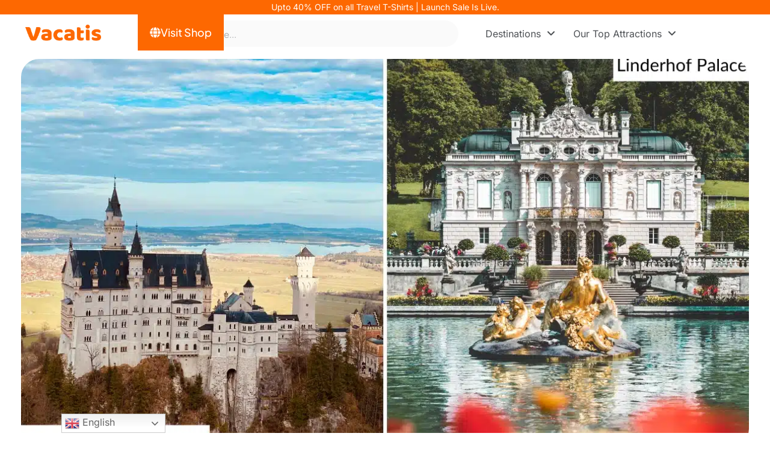

--- FILE ---
content_type: text/html; charset=UTF-8
request_url: https://vacatis.com/linderhof-palace-vs-neuschwanstein-castle/
body_size: 49049
content:
<!DOCTYPE html>
<html lang="en-US" prefix="og: https://ogp.me/ns#">
<head>
	<meta charset="UTF-8">
	<meta name="uri-translation" content="on" /><meta name="viewport" content="width=device-width, initial-scale=1">
<!-- Search Engine Optimization by Rank Math - https://rankmath.com/ -->
<title>Linderhof Palace vs Neuschwanstein Castle - Which is better?</title>
<meta name="description" content="Linderhof Palace vs Neuschwanstein Castle? Explore Germany’s masterpieces and their unique features in this insightful comparison article."/>
<meta name="robots" content="follow, index, max-image-preview:large"/>
<link rel="canonical" href="https://vacatis.com/linderhof-palace-vs-neuschwanstein-castle/" />
<meta property="og:locale" content="en_US" />
<meta property="og:type" content="article" />
<meta property="og:title" content="Linderhof Palace vs Neuschwanstein Castle - Which is better?" />
<meta property="og:description" content="Linderhof Palace vs Neuschwanstein Castle? Explore Germany’s masterpieces and their unique features in this insightful comparison article." />
<meta property="og:url" content="https://vacatis.com/linderhof-palace-vs-neuschwanstein-castle/" />
<meta property="og:site_name" content="Vacatis.com" />
<meta property="article:section" content="Neuschwanstein Castle" />
<meta property="og:updated_time" content="2025-02-27T10:05:21+00:00" />
<meta property="og:image" content="https://vacatis.com/wp-content/uploads/2025/01/Linderhof-Palace-Vs-Neuschwanstein-Castle.webp" />
<meta property="og:image:secure_url" content="https://vacatis.com/wp-content/uploads/2025/01/Linderhof-Palace-Vs-Neuschwanstein-Castle.webp" />
<meta property="og:image:width" content="1200" />
<meta property="og:image:height" content="675" />
<meta property="og:image:alt" content="Linderhof Palace Vs Neuschwanstein Castle" />
<meta property="og:image:type" content="image/webp" />
<meta property="article:published_time" content="2024-06-24T09:14:36+00:00" />
<meta property="article:modified_time" content="2025-02-27T10:05:21+00:00" />
<meta name="twitter:card" content="summary_large_image" />
<meta name="twitter:title" content="Linderhof Palace vs Neuschwanstein Castle - Which is better?" />
<meta name="twitter:description" content="Linderhof Palace vs Neuschwanstein Castle? Explore Germany’s masterpieces and their unique features in this insightful comparison article." />
<meta name="twitter:image" content="https://vacatis.com/wp-content/uploads/2025/01/Linderhof-Palace-Vs-Neuschwanstein-Castle.webp" />
<meta name="twitter:label1" content="Written by" />
<meta name="twitter:data1" content="Gargi Mallik" />
<meta name="twitter:label2" content="Time to read" />
<meta name="twitter:data2" content="10 minutes" />
<script type="application/ld+json" class="rank-math-schema">{"@context":"https://schema.org","@graph":[{"@type":"Organization","@id":"https://vacatis.com/#organization","name":"RankPeer","url":"https://vacatis.com","logo":{"@type":"ImageObject","@id":"https://vacatis.com/#logo","url":"https://vacatis.com/wp-content/uploads/2024/09/Vacatis-Logo-1.svg","contentUrl":"https://vacatis.com/wp-content/uploads/2024/09/Vacatis-Logo-1.svg","caption":"Vacatis.com","inLanguage":"en-US"}},{"@type":"WebSite","@id":"https://vacatis.com/#website","url":"https://vacatis.com","name":"Vacatis.com","publisher":{"@id":"https://vacatis.com/#organization"},"inLanguage":"en-US"},{"@type":"ImageObject","@id":"https://vacatis.com/wp-content/uploads/2025/01/Linderhof-Palace-Vs-Neuschwanstein-Castle.webp","url":"https://vacatis.com/wp-content/uploads/2025/01/Linderhof-Palace-Vs-Neuschwanstein-Castle.webp","width":"1200","height":"675","caption":"Linderhof Palace Vs Neuschwanstein Castle","inLanguage":"en-US"},{"@type":"BreadcrumbList","@id":"https://vacatis.com/linderhof-palace-vs-neuschwanstein-castle/#breadcrumb","itemListElement":[{"@type":"ListItem","position":"1","item":{"@id":"https://vacatis.com","name":"Home"}},{"@type":"ListItem","position":"2","item":{"@id":"https://vacatis.com/category/neuschwanstein-castle/","name":"Neuschwanstein Castle"}},{"@type":"ListItem","position":"3","item":{"@id":"https://vacatis.com/linderhof-palace-vs-neuschwanstein-castle/","name":"Linderhof Palace vs Neuschwanstein Castle"}}]},{"@type":"WebPage","@id":"https://vacatis.com/linderhof-palace-vs-neuschwanstein-castle/#webpage","url":"https://vacatis.com/linderhof-palace-vs-neuschwanstein-castle/","name":"Linderhof Palace vs Neuschwanstein Castle - Which is better?","datePublished":"2024-06-24T09:14:36+00:00","dateModified":"2025-02-27T10:05:21+00:00","isPartOf":{"@id":"https://vacatis.com/#website"},"primaryImageOfPage":{"@id":"https://vacatis.com/wp-content/uploads/2025/01/Linderhof-Palace-Vs-Neuschwanstein-Castle.webp"},"inLanguage":"en-US","breadcrumb":{"@id":"https://vacatis.com/linderhof-palace-vs-neuschwanstein-castle/#breadcrumb"}},{"image":{"@id":"https://vacatis.com/wp-content/uploads/2025/01/Linderhof-Palace-Vs-Neuschwanstein-Castle.webp"},"@type":"Off","@id":"https://vacatis.com/linderhof-palace-vs-neuschwanstein-castle/#schema-259680","isPartOf":{"@id":"https://vacatis.com/linderhof-palace-vs-neuschwanstein-castle/#webpage"},"publisher":{"@id":"https://vacatis.com/#organization"},"inLanguage":"en-US","mainEntityOfPage":{"@id":"https://vacatis.com/linderhof-palace-vs-neuschwanstein-castle/#webpage"}}]}</script>
<!-- /Rank Math WordPress SEO plugin -->

<link href='https://fonts.gstatic.com' crossorigin rel='preconnect' />
<link href='https://fonts.googleapis.com' crossorigin rel='preconnect' />
<link rel="alternate" type="application/rss+xml" title="Vacatis &raquo; Feed" href="https://vacatis.com/feed/" />
<link rel="alternate" type="application/rss+xml" title="Vacatis &raquo; Comments Feed" href="https://vacatis.com/comments/feed/" />
<link rel="alternate" title="oEmbed (JSON)" type="application/json+oembed" href="https://vacatis.com/wp-json/oembed/1.0/embed?url=https%3A%2F%2Fvacatis.com%2Flinderhof-palace-vs-neuschwanstein-castle%2F" />
<link rel="alternate" title="oEmbed (XML)" type="text/xml+oembed" href="https://vacatis.com/wp-json/oembed/1.0/embed?url=https%3A%2F%2Fvacatis.com%2Flinderhof-palace-vs-neuschwanstein-castle%2F&#038;format=xml" />
<style id='wp-img-auto-sizes-contain-inline-css'>
img:is([sizes=auto i],[sizes^="auto," i]){contain-intrinsic-size:3000px 1500px}
/*# sourceURL=wp-img-auto-sizes-contain-inline-css */
</style>
<style id='wp-emoji-styles-inline-css'>

	img.wp-smiley, img.emoji {
		display: inline !important;
		border: none !important;
		box-shadow: none !important;
		height: 1em !important;
		width: 1em !important;
		margin: 0 0.07em !important;
		vertical-align: -0.1em !important;
		background: none !important;
		padding: 0 !important;
	}
/*# sourceURL=wp-emoji-styles-inline-css */
</style>
<link rel='stylesheet' id='wp-block-library-css' href='https://vacatis.com/wp-includes/css/dist/block-library/style.min.css?ver=6.9' media='all' />
<style id='wp-block-heading-inline-css'>
h1:where(.wp-block-heading).has-background,h2:where(.wp-block-heading).has-background,h3:where(.wp-block-heading).has-background,h4:where(.wp-block-heading).has-background,h5:where(.wp-block-heading).has-background,h6:where(.wp-block-heading).has-background{padding:1.25em 2.375em}h1.has-text-align-left[style*=writing-mode]:where([style*=vertical-lr]),h1.has-text-align-right[style*=writing-mode]:where([style*=vertical-rl]),h2.has-text-align-left[style*=writing-mode]:where([style*=vertical-lr]),h2.has-text-align-right[style*=writing-mode]:where([style*=vertical-rl]),h3.has-text-align-left[style*=writing-mode]:where([style*=vertical-lr]),h3.has-text-align-right[style*=writing-mode]:where([style*=vertical-rl]),h4.has-text-align-left[style*=writing-mode]:where([style*=vertical-lr]),h4.has-text-align-right[style*=writing-mode]:where([style*=vertical-rl]),h5.has-text-align-left[style*=writing-mode]:where([style*=vertical-lr]),h5.has-text-align-right[style*=writing-mode]:where([style*=vertical-rl]),h6.has-text-align-left[style*=writing-mode]:where([style*=vertical-lr]),h6.has-text-align-right[style*=writing-mode]:where([style*=vertical-rl]){rotate:180deg}
/*# sourceURL=https://vacatis.com/wp-includes/blocks/heading/style.min.css */
</style>
<style id='wp-block-image-inline-css'>
.wp-block-image>a,.wp-block-image>figure>a{display:inline-block}.wp-block-image img{box-sizing:border-box;height:auto;max-width:100%;vertical-align:bottom}@media not (prefers-reduced-motion){.wp-block-image img.hide{visibility:hidden}.wp-block-image img.show{animation:show-content-image .4s}}.wp-block-image[style*=border-radius] img,.wp-block-image[style*=border-radius]>a{border-radius:inherit}.wp-block-image.has-custom-border img{box-sizing:border-box}.wp-block-image.aligncenter{text-align:center}.wp-block-image.alignfull>a,.wp-block-image.alignwide>a{width:100%}.wp-block-image.alignfull img,.wp-block-image.alignwide img{height:auto;width:100%}.wp-block-image .aligncenter,.wp-block-image .alignleft,.wp-block-image .alignright,.wp-block-image.aligncenter,.wp-block-image.alignleft,.wp-block-image.alignright{display:table}.wp-block-image .aligncenter>figcaption,.wp-block-image .alignleft>figcaption,.wp-block-image .alignright>figcaption,.wp-block-image.aligncenter>figcaption,.wp-block-image.alignleft>figcaption,.wp-block-image.alignright>figcaption{caption-side:bottom;display:table-caption}.wp-block-image .alignleft{float:left;margin:.5em 1em .5em 0}.wp-block-image .alignright{float:right;margin:.5em 0 .5em 1em}.wp-block-image .aligncenter{margin-left:auto;margin-right:auto}.wp-block-image :where(figcaption){margin-bottom:1em;margin-top:.5em}.wp-block-image.is-style-circle-mask img{border-radius:9999px}@supports ((-webkit-mask-image:none) or (mask-image:none)) or (-webkit-mask-image:none){.wp-block-image.is-style-circle-mask img{border-radius:0;-webkit-mask-image:url('data:image/svg+xml;utf8,<svg viewBox="0 0 100 100" xmlns="http://www.w3.org/2000/svg"><circle cx="50" cy="50" r="50"/></svg>');mask-image:url('data:image/svg+xml;utf8,<svg viewBox="0 0 100 100" xmlns="http://www.w3.org/2000/svg"><circle cx="50" cy="50" r="50"/></svg>');mask-mode:alpha;-webkit-mask-position:center;mask-position:center;-webkit-mask-repeat:no-repeat;mask-repeat:no-repeat;-webkit-mask-size:contain;mask-size:contain}}:root :where(.wp-block-image.is-style-rounded img,.wp-block-image .is-style-rounded img){border-radius:9999px}.wp-block-image figure{margin:0}.wp-lightbox-container{display:flex;flex-direction:column;position:relative}.wp-lightbox-container img{cursor:zoom-in}.wp-lightbox-container img:hover+button{opacity:1}.wp-lightbox-container button{align-items:center;backdrop-filter:blur(16px) saturate(180%);background-color:#5a5a5a40;border:none;border-radius:4px;cursor:zoom-in;display:flex;height:20px;justify-content:center;opacity:0;padding:0;position:absolute;right:16px;text-align:center;top:16px;width:20px;z-index:100}@media not (prefers-reduced-motion){.wp-lightbox-container button{transition:opacity .2s ease}}.wp-lightbox-container button:focus-visible{outline:3px auto #5a5a5a40;outline:3px auto -webkit-focus-ring-color;outline-offset:3px}.wp-lightbox-container button:hover{cursor:pointer;opacity:1}.wp-lightbox-container button:focus{opacity:1}.wp-lightbox-container button:focus,.wp-lightbox-container button:hover,.wp-lightbox-container button:not(:hover):not(:active):not(.has-background){background-color:#5a5a5a40;border:none}.wp-lightbox-overlay{box-sizing:border-box;cursor:zoom-out;height:100vh;left:0;overflow:hidden;position:fixed;top:0;visibility:hidden;width:100%;z-index:100000}.wp-lightbox-overlay .close-button{align-items:center;cursor:pointer;display:flex;justify-content:center;min-height:40px;min-width:40px;padding:0;position:absolute;right:calc(env(safe-area-inset-right) + 16px);top:calc(env(safe-area-inset-top) + 16px);z-index:5000000}.wp-lightbox-overlay .close-button:focus,.wp-lightbox-overlay .close-button:hover,.wp-lightbox-overlay .close-button:not(:hover):not(:active):not(.has-background){background:none;border:none}.wp-lightbox-overlay .lightbox-image-container{height:var(--wp--lightbox-container-height);left:50%;overflow:hidden;position:absolute;top:50%;transform:translate(-50%,-50%);transform-origin:top left;width:var(--wp--lightbox-container-width);z-index:9999999999}.wp-lightbox-overlay .wp-block-image{align-items:center;box-sizing:border-box;display:flex;height:100%;justify-content:center;margin:0;position:relative;transform-origin:0 0;width:100%;z-index:3000000}.wp-lightbox-overlay .wp-block-image img{height:var(--wp--lightbox-image-height);min-height:var(--wp--lightbox-image-height);min-width:var(--wp--lightbox-image-width);width:var(--wp--lightbox-image-width)}.wp-lightbox-overlay .wp-block-image figcaption{display:none}.wp-lightbox-overlay button{background:none;border:none}.wp-lightbox-overlay .scrim{background-color:#fff;height:100%;opacity:.9;position:absolute;width:100%;z-index:2000000}.wp-lightbox-overlay.active{visibility:visible}@media not (prefers-reduced-motion){.wp-lightbox-overlay.active{animation:turn-on-visibility .25s both}.wp-lightbox-overlay.active img{animation:turn-on-visibility .35s both}.wp-lightbox-overlay.show-closing-animation:not(.active){animation:turn-off-visibility .35s both}.wp-lightbox-overlay.show-closing-animation:not(.active) img{animation:turn-off-visibility .25s both}.wp-lightbox-overlay.zoom.active{animation:none;opacity:1;visibility:visible}.wp-lightbox-overlay.zoom.active .lightbox-image-container{animation:lightbox-zoom-in .4s}.wp-lightbox-overlay.zoom.active .lightbox-image-container img{animation:none}.wp-lightbox-overlay.zoom.active .scrim{animation:turn-on-visibility .4s forwards}.wp-lightbox-overlay.zoom.show-closing-animation:not(.active){animation:none}.wp-lightbox-overlay.zoom.show-closing-animation:not(.active) .lightbox-image-container{animation:lightbox-zoom-out .4s}.wp-lightbox-overlay.zoom.show-closing-animation:not(.active) .lightbox-image-container img{animation:none}.wp-lightbox-overlay.zoom.show-closing-animation:not(.active) .scrim{animation:turn-off-visibility .4s forwards}}@keyframes show-content-image{0%{visibility:hidden}99%{visibility:hidden}to{visibility:visible}}@keyframes turn-on-visibility{0%{opacity:0}to{opacity:1}}@keyframes turn-off-visibility{0%{opacity:1;visibility:visible}99%{opacity:0;visibility:visible}to{opacity:0;visibility:hidden}}@keyframes lightbox-zoom-in{0%{transform:translate(calc((-100vw + var(--wp--lightbox-scrollbar-width))/2 + var(--wp--lightbox-initial-left-position)),calc(-50vh + var(--wp--lightbox-initial-top-position))) scale(var(--wp--lightbox-scale))}to{transform:translate(-50%,-50%) scale(1)}}@keyframes lightbox-zoom-out{0%{transform:translate(-50%,-50%) scale(1);visibility:visible}99%{visibility:visible}to{transform:translate(calc((-100vw + var(--wp--lightbox-scrollbar-width))/2 + var(--wp--lightbox-initial-left-position)),calc(-50vh + var(--wp--lightbox-initial-top-position))) scale(var(--wp--lightbox-scale));visibility:hidden}}
/*# sourceURL=https://vacatis.com/wp-includes/blocks/image/style.min.css */
</style>
<style id='wp-block-group-inline-css'>
.wp-block-group{box-sizing:border-box}:where(.wp-block-group.wp-block-group-is-layout-constrained){position:relative}
/*# sourceURL=https://vacatis.com/wp-includes/blocks/group/style.min.css */
</style>
<style id='wp-block-paragraph-inline-css'>
.is-small-text{font-size:.875em}.is-regular-text{font-size:1em}.is-large-text{font-size:2.25em}.is-larger-text{font-size:3em}.has-drop-cap:not(:focus):first-letter{float:left;font-size:8.4em;font-style:normal;font-weight:100;line-height:.68;margin:.05em .1em 0 0;text-transform:uppercase}body.rtl .has-drop-cap:not(:focus):first-letter{float:none;margin-left:.1em}p.has-drop-cap.has-background{overflow:hidden}:root :where(p.has-background){padding:1.25em 2.375em}:where(p.has-text-color:not(.has-link-color)) a{color:inherit}p.has-text-align-left[style*="writing-mode:vertical-lr"],p.has-text-align-right[style*="writing-mode:vertical-rl"]{rotate:180deg}
/*# sourceURL=https://vacatis.com/wp-includes/blocks/paragraph/style.min.css */
</style>
<style id='wp-block-spacer-inline-css'>
.wp-block-spacer{clear:both}
/*# sourceURL=https://vacatis.com/wp-includes/blocks/spacer/style.min.css */
</style>
<style id='wp-block-table-inline-css'>
.wp-block-table{overflow-x:auto}.wp-block-table table{border-collapse:collapse;width:100%}.wp-block-table thead{border-bottom:3px solid}.wp-block-table tfoot{border-top:3px solid}.wp-block-table td,.wp-block-table th{border:1px solid;padding:.5em}.wp-block-table .has-fixed-layout{table-layout:fixed;width:100%}.wp-block-table .has-fixed-layout td,.wp-block-table .has-fixed-layout th{word-break:break-word}.wp-block-table.aligncenter,.wp-block-table.alignleft,.wp-block-table.alignright{display:table;width:auto}.wp-block-table.aligncenter td,.wp-block-table.aligncenter th,.wp-block-table.alignleft td,.wp-block-table.alignleft th,.wp-block-table.alignright td,.wp-block-table.alignright th{word-break:break-word}.wp-block-table .has-subtle-light-gray-background-color{background-color:#f3f4f5}.wp-block-table .has-subtle-pale-green-background-color{background-color:#e9fbe5}.wp-block-table .has-subtle-pale-blue-background-color{background-color:#e7f5fe}.wp-block-table .has-subtle-pale-pink-background-color{background-color:#fcf0ef}.wp-block-table.is-style-stripes{background-color:initial;border-collapse:inherit;border-spacing:0}.wp-block-table.is-style-stripes tbody tr:nth-child(odd){background-color:#f0f0f0}.wp-block-table.is-style-stripes.has-subtle-light-gray-background-color tbody tr:nth-child(odd){background-color:#f3f4f5}.wp-block-table.is-style-stripes.has-subtle-pale-green-background-color tbody tr:nth-child(odd){background-color:#e9fbe5}.wp-block-table.is-style-stripes.has-subtle-pale-blue-background-color tbody tr:nth-child(odd){background-color:#e7f5fe}.wp-block-table.is-style-stripes.has-subtle-pale-pink-background-color tbody tr:nth-child(odd){background-color:#fcf0ef}.wp-block-table.is-style-stripes td,.wp-block-table.is-style-stripes th{border-color:#0000}.wp-block-table.is-style-stripes{border-bottom:1px solid #f0f0f0}.wp-block-table .has-border-color td,.wp-block-table .has-border-color th,.wp-block-table .has-border-color tr,.wp-block-table .has-border-color>*{border-color:inherit}.wp-block-table table[style*=border-top-color] tr:first-child,.wp-block-table table[style*=border-top-color] tr:first-child td,.wp-block-table table[style*=border-top-color] tr:first-child th,.wp-block-table table[style*=border-top-color]>*,.wp-block-table table[style*=border-top-color]>* td,.wp-block-table table[style*=border-top-color]>* th{border-top-color:inherit}.wp-block-table table[style*=border-top-color] tr:not(:first-child){border-top-color:initial}.wp-block-table table[style*=border-right-color] td:last-child,.wp-block-table table[style*=border-right-color] th,.wp-block-table table[style*=border-right-color] tr,.wp-block-table table[style*=border-right-color]>*{border-right-color:inherit}.wp-block-table table[style*=border-bottom-color] tr:last-child,.wp-block-table table[style*=border-bottom-color] tr:last-child td,.wp-block-table table[style*=border-bottom-color] tr:last-child th,.wp-block-table table[style*=border-bottom-color]>*,.wp-block-table table[style*=border-bottom-color]>* td,.wp-block-table table[style*=border-bottom-color]>* th{border-bottom-color:inherit}.wp-block-table table[style*=border-bottom-color] tr:not(:last-child){border-bottom-color:initial}.wp-block-table table[style*=border-left-color] td:first-child,.wp-block-table table[style*=border-left-color] th,.wp-block-table table[style*=border-left-color] tr,.wp-block-table table[style*=border-left-color]>*{border-left-color:inherit}.wp-block-table table[style*=border-style] td,.wp-block-table table[style*=border-style] th,.wp-block-table table[style*=border-style] tr,.wp-block-table table[style*=border-style]>*{border-style:inherit}.wp-block-table table[style*=border-width] td,.wp-block-table table[style*=border-width] th,.wp-block-table table[style*=border-width] tr,.wp-block-table table[style*=border-width]>*{border-style:inherit;border-width:inherit}
/*# sourceURL=https://vacatis.com/wp-includes/blocks/table/style.min.css */
</style>
<link rel='stylesheet' id='ultimate_blocks-cgb-style-css-css' href='https://vacatis.com/wp-content/plugins/ultimate-blocks/dist/blocks.style.build.css?ver=3.4.1' media='all' />
<style id='global-styles-inline-css'>
:root{--wp--preset--aspect-ratio--square: 1;--wp--preset--aspect-ratio--4-3: 4/3;--wp--preset--aspect-ratio--3-4: 3/4;--wp--preset--aspect-ratio--3-2: 3/2;--wp--preset--aspect-ratio--2-3: 2/3;--wp--preset--aspect-ratio--16-9: 16/9;--wp--preset--aspect-ratio--9-16: 9/16;--wp--preset--color--black: #000000;--wp--preset--color--cyan-bluish-gray: #abb8c3;--wp--preset--color--white: #ffffff;--wp--preset--color--pale-pink: #f78da7;--wp--preset--color--vivid-red: #cf2e2e;--wp--preset--color--luminous-vivid-orange: #ff6900;--wp--preset--color--luminous-vivid-amber: #fcb900;--wp--preset--color--light-green-cyan: #7bdcb5;--wp--preset--color--vivid-green-cyan: #00d084;--wp--preset--color--pale-cyan-blue: #8ed1fc;--wp--preset--color--vivid-cyan-blue: #0693e3;--wp--preset--color--vivid-purple: #9b51e0;--wp--preset--color--contrast: var(--contrast);--wp--preset--color--contrast-2: var(--contrast-2);--wp--preset--color--contrast-3: var(--contrast-3);--wp--preset--color--base: var(--base);--wp--preset--color--base-2: var(--base-2);--wp--preset--color--base-3: var(--base-3);--wp--preset--color--accent: var(--accent);--wp--preset--gradient--vivid-cyan-blue-to-vivid-purple: linear-gradient(135deg,rgb(6,147,227) 0%,rgb(155,81,224) 100%);--wp--preset--gradient--light-green-cyan-to-vivid-green-cyan: linear-gradient(135deg,rgb(122,220,180) 0%,rgb(0,208,130) 100%);--wp--preset--gradient--luminous-vivid-amber-to-luminous-vivid-orange: linear-gradient(135deg,rgb(252,185,0) 0%,rgb(255,105,0) 100%);--wp--preset--gradient--luminous-vivid-orange-to-vivid-red: linear-gradient(135deg,rgb(255,105,0) 0%,rgb(207,46,46) 100%);--wp--preset--gradient--very-light-gray-to-cyan-bluish-gray: linear-gradient(135deg,rgb(238,238,238) 0%,rgb(169,184,195) 100%);--wp--preset--gradient--cool-to-warm-spectrum: linear-gradient(135deg,rgb(74,234,220) 0%,rgb(151,120,209) 20%,rgb(207,42,186) 40%,rgb(238,44,130) 60%,rgb(251,105,98) 80%,rgb(254,248,76) 100%);--wp--preset--gradient--blush-light-purple: linear-gradient(135deg,rgb(255,206,236) 0%,rgb(152,150,240) 100%);--wp--preset--gradient--blush-bordeaux: linear-gradient(135deg,rgb(254,205,165) 0%,rgb(254,45,45) 50%,rgb(107,0,62) 100%);--wp--preset--gradient--luminous-dusk: linear-gradient(135deg,rgb(255,203,112) 0%,rgb(199,81,192) 50%,rgb(65,88,208) 100%);--wp--preset--gradient--pale-ocean: linear-gradient(135deg,rgb(255,245,203) 0%,rgb(182,227,212) 50%,rgb(51,167,181) 100%);--wp--preset--gradient--electric-grass: linear-gradient(135deg,rgb(202,248,128) 0%,rgb(113,206,126) 100%);--wp--preset--gradient--midnight: linear-gradient(135deg,rgb(2,3,129) 0%,rgb(40,116,252) 100%);--wp--preset--font-size--small: 13px;--wp--preset--font-size--medium: 20px;--wp--preset--font-size--large: 36px;--wp--preset--font-size--x-large: 42px;--wp--preset--spacing--20: 0.44rem;--wp--preset--spacing--30: 0.67rem;--wp--preset--spacing--40: 1rem;--wp--preset--spacing--50: 1.5rem;--wp--preset--spacing--60: 2.25rem;--wp--preset--spacing--70: 3.38rem;--wp--preset--spacing--80: 5.06rem;--wp--preset--shadow--natural: 6px 6px 9px rgba(0, 0, 0, 0.2);--wp--preset--shadow--deep: 12px 12px 50px rgba(0, 0, 0, 0.4);--wp--preset--shadow--sharp: 6px 6px 0px rgba(0, 0, 0, 0.2);--wp--preset--shadow--outlined: 6px 6px 0px -3px rgb(255, 255, 255), 6px 6px rgb(0, 0, 0);--wp--preset--shadow--crisp: 6px 6px 0px rgb(0, 0, 0);}:where(.is-layout-flex){gap: 0.5em;}:where(.is-layout-grid){gap: 0.5em;}body .is-layout-flex{display: flex;}.is-layout-flex{flex-wrap: wrap;align-items: center;}.is-layout-flex > :is(*, div){margin: 0;}body .is-layout-grid{display: grid;}.is-layout-grid > :is(*, div){margin: 0;}:where(.wp-block-columns.is-layout-flex){gap: 2em;}:where(.wp-block-columns.is-layout-grid){gap: 2em;}:where(.wp-block-post-template.is-layout-flex){gap: 1.25em;}:where(.wp-block-post-template.is-layout-grid){gap: 1.25em;}.has-black-color{color: var(--wp--preset--color--black) !important;}.has-cyan-bluish-gray-color{color: var(--wp--preset--color--cyan-bluish-gray) !important;}.has-white-color{color: var(--wp--preset--color--white) !important;}.has-pale-pink-color{color: var(--wp--preset--color--pale-pink) !important;}.has-vivid-red-color{color: var(--wp--preset--color--vivid-red) !important;}.has-luminous-vivid-orange-color{color: var(--wp--preset--color--luminous-vivid-orange) !important;}.has-luminous-vivid-amber-color{color: var(--wp--preset--color--luminous-vivid-amber) !important;}.has-light-green-cyan-color{color: var(--wp--preset--color--light-green-cyan) !important;}.has-vivid-green-cyan-color{color: var(--wp--preset--color--vivid-green-cyan) !important;}.has-pale-cyan-blue-color{color: var(--wp--preset--color--pale-cyan-blue) !important;}.has-vivid-cyan-blue-color{color: var(--wp--preset--color--vivid-cyan-blue) !important;}.has-vivid-purple-color{color: var(--wp--preset--color--vivid-purple) !important;}.has-black-background-color{background-color: var(--wp--preset--color--black) !important;}.has-cyan-bluish-gray-background-color{background-color: var(--wp--preset--color--cyan-bluish-gray) !important;}.has-white-background-color{background-color: var(--wp--preset--color--white) !important;}.has-pale-pink-background-color{background-color: var(--wp--preset--color--pale-pink) !important;}.has-vivid-red-background-color{background-color: var(--wp--preset--color--vivid-red) !important;}.has-luminous-vivid-orange-background-color{background-color: var(--wp--preset--color--luminous-vivid-orange) !important;}.has-luminous-vivid-amber-background-color{background-color: var(--wp--preset--color--luminous-vivid-amber) !important;}.has-light-green-cyan-background-color{background-color: var(--wp--preset--color--light-green-cyan) !important;}.has-vivid-green-cyan-background-color{background-color: var(--wp--preset--color--vivid-green-cyan) !important;}.has-pale-cyan-blue-background-color{background-color: var(--wp--preset--color--pale-cyan-blue) !important;}.has-vivid-cyan-blue-background-color{background-color: var(--wp--preset--color--vivid-cyan-blue) !important;}.has-vivid-purple-background-color{background-color: var(--wp--preset--color--vivid-purple) !important;}.has-black-border-color{border-color: var(--wp--preset--color--black) !important;}.has-cyan-bluish-gray-border-color{border-color: var(--wp--preset--color--cyan-bluish-gray) !important;}.has-white-border-color{border-color: var(--wp--preset--color--white) !important;}.has-pale-pink-border-color{border-color: var(--wp--preset--color--pale-pink) !important;}.has-vivid-red-border-color{border-color: var(--wp--preset--color--vivid-red) !important;}.has-luminous-vivid-orange-border-color{border-color: var(--wp--preset--color--luminous-vivid-orange) !important;}.has-luminous-vivid-amber-border-color{border-color: var(--wp--preset--color--luminous-vivid-amber) !important;}.has-light-green-cyan-border-color{border-color: var(--wp--preset--color--light-green-cyan) !important;}.has-vivid-green-cyan-border-color{border-color: var(--wp--preset--color--vivid-green-cyan) !important;}.has-pale-cyan-blue-border-color{border-color: var(--wp--preset--color--pale-cyan-blue) !important;}.has-vivid-cyan-blue-border-color{border-color: var(--wp--preset--color--vivid-cyan-blue) !important;}.has-vivid-purple-border-color{border-color: var(--wp--preset--color--vivid-purple) !important;}.has-vivid-cyan-blue-to-vivid-purple-gradient-background{background: var(--wp--preset--gradient--vivid-cyan-blue-to-vivid-purple) !important;}.has-light-green-cyan-to-vivid-green-cyan-gradient-background{background: var(--wp--preset--gradient--light-green-cyan-to-vivid-green-cyan) !important;}.has-luminous-vivid-amber-to-luminous-vivid-orange-gradient-background{background: var(--wp--preset--gradient--luminous-vivid-amber-to-luminous-vivid-orange) !important;}.has-luminous-vivid-orange-to-vivid-red-gradient-background{background: var(--wp--preset--gradient--luminous-vivid-orange-to-vivid-red) !important;}.has-very-light-gray-to-cyan-bluish-gray-gradient-background{background: var(--wp--preset--gradient--very-light-gray-to-cyan-bluish-gray) !important;}.has-cool-to-warm-spectrum-gradient-background{background: var(--wp--preset--gradient--cool-to-warm-spectrum) !important;}.has-blush-light-purple-gradient-background{background: var(--wp--preset--gradient--blush-light-purple) !important;}.has-blush-bordeaux-gradient-background{background: var(--wp--preset--gradient--blush-bordeaux) !important;}.has-luminous-dusk-gradient-background{background: var(--wp--preset--gradient--luminous-dusk) !important;}.has-pale-ocean-gradient-background{background: var(--wp--preset--gradient--pale-ocean) !important;}.has-electric-grass-gradient-background{background: var(--wp--preset--gradient--electric-grass) !important;}.has-midnight-gradient-background{background: var(--wp--preset--gradient--midnight) !important;}.has-small-font-size{font-size: var(--wp--preset--font-size--small) !important;}.has-medium-font-size{font-size: var(--wp--preset--font-size--medium) !important;}.has-large-font-size{font-size: var(--wp--preset--font-size--large) !important;}.has-x-large-font-size{font-size: var(--wp--preset--font-size--x-large) !important;}
/*# sourceURL=global-styles-inline-css */
</style>

<style id='classic-theme-styles-inline-css'>
/*! This file is auto-generated */
.wp-block-button__link{color:#fff;background-color:#32373c;border-radius:9999px;box-shadow:none;text-decoration:none;padding:calc(.667em + 2px) calc(1.333em + 2px);font-size:1.125em}.wp-block-file__button{background:#32373c;color:#fff;text-decoration:none}
/*# sourceURL=/wp-includes/css/classic-themes.min.css */
</style>
<link rel='stylesheet' id='ub-extension-style-css-css' href='https://vacatis.com/wp-content/plugins/ultimate-blocks/src/extensions/style.css?ver=6.9' media='all' />
<link rel='stylesheet' id='generate-widget-areas-css' href='https://vacatis.com/wp-content/themes/generatepress/assets/css/components/widget-areas.min.css?ver=3.6.0' media='all' />
<link rel='stylesheet' id='generate-style-css' href='https://vacatis.com/wp-content/themes/generatepress/assets/css/main.min.css?ver=3.6.0' media='all' />
<style id='generate-style-inline-css'>
body{background-color:var(--base-3);color:var(--contrast);}a{color:var(--contrast-3);}a{text-decoration:underline;}.entry-title a, .site-branding a, a.button, .wp-block-button__link, .main-navigation a{text-decoration:none;}a:hover, a:focus, a:active{color:#8b8585;}.wp-block-group__inner-container{max-width:1200px;margin-left:auto;margin-right:auto;}.site-header .header-image{width:160px;}:root{--contrast:#222222;--contrast-2:#666666;--contrast-3:#FD6801;--base:#ebedf0;--base-2:#f9fafa;--base-3:#ffffff;--accent:#04B1B8;}:root .has-contrast-color{color:var(--contrast);}:root .has-contrast-background-color{background-color:var(--contrast);}:root .has-contrast-2-color{color:var(--contrast-2);}:root .has-contrast-2-background-color{background-color:var(--contrast-2);}:root .has-contrast-3-color{color:var(--contrast-3);}:root .has-contrast-3-background-color{background-color:var(--contrast-3);}:root .has-base-color{color:var(--base);}:root .has-base-background-color{background-color:var(--base);}:root .has-base-2-color{color:var(--base-2);}:root .has-base-2-background-color{background-color:var(--base-2);}:root .has-base-3-color{color:var(--base-3);}:root .has-base-3-background-color{background-color:var(--base-3);}:root .has-accent-color{color:var(--accent);}:root .has-accent-background-color{background-color:var(--accent);}body, button, input, select, textarea{font-family:Inter, sans-serif;font-size:16px;}body{line-height:1.5;}p{margin-bottom:1.5em;}h1{font-family:Inter, sans-serif;font-size:36px;line-height:1.3em;margin-bottom:30px;}@media (max-width:768px){h1{font-size:36px;line-height:1.3em;}}h2{font-family:Inter, sans-serif;font-size:26px;line-height:1.4em;margin-bottom:27px;}@media (max-width:768px){h2{font-size:26px;line-height:1.4em;}}h3{font-family:Inter, sans-serif;font-size:20px;line-height:1.4em;margin-bottom:27px;}@media (max-width:768px){h3{font-size:22px;line-height:1.4em;margin-bottom:30px;}}h4{font-family:Inter, sans-serif;font-size:18px;line-height:1.5em;margin-bottom:30px;}.main-navigation a, .main-navigation .menu-toggle, .main-navigation .menu-bar-items{font-family:Inter, sans-serif;font-weight:700;text-transform:uppercase;font-size:12px;letter-spacing:0.15em;}@media (max-width: 1024px){.main-navigation a, .main-navigation .menu-toggle, .main-navigation .menu-bar-items{font-size:14px;}}.main-navigation .menu-toggle{font-family:Inter, sans-serif;font-weight:700;font-size:15px;}@media (max-width: 1024px){.main-navigation .menu-toggle{font-size:22px;}}@media (max-width:768px){.main-navigation .menu-toggle{font-size:22px;}}.main-navigation .main-nav ul ul li a{font-family:Inter, sans-serif;font-weight:700;font-size:12px;}button:not(.menu-toggle),html input[type="button"],input[type="reset"],input[type="submit"],.button,.wp-block-button .wp-block-button__link{font-family:Inter, sans-serif;font-size:19px;}.top-bar{background-color:#636363;color:#ffffff;}.top-bar a{color:#ffffff;}.top-bar a:hover{color:#303030;}.site-header{background-color:var(--base-3);}.main-title a,.main-title a:hover{color:var(--contrast);}.main-navigation .main-nav ul li a, .main-navigation .menu-toggle, .main-navigation .menu-bar-items{color:var(--contrast);}.main-navigation .main-nav ul li:not([class*="current-menu-"]):hover > a, .main-navigation .main-nav ul li:not([class*="current-menu-"]):focus > a, .main-navigation .main-nav ul li.sfHover:not([class*="current-menu-"]) > a, .main-navigation .menu-bar-item:hover > a, .main-navigation .menu-bar-item.sfHover > a{color:var(--contrast-2);}button.menu-toggle:hover,button.menu-toggle:focus{color:var(--contrast);}.main-navigation .main-nav ul li[class*="current-menu-"] > a{color:var(--contrast);}.navigation-search input[type="search"],.navigation-search input[type="search"]:active, .navigation-search input[type="search"]:focus, .main-navigation .main-nav ul li.search-item.active > a, .main-navigation .menu-bar-items .search-item.active > a{color:var(--contrast-2);}.main-navigation ul ul{background-color:var(--base-3);}.main-navigation .main-nav ul ul li:not([class*="current-menu-"]):hover > a,.main-navigation .main-nav ul ul li:not([class*="current-menu-"]):focus > a, .main-navigation .main-nav ul ul li.sfHover:not([class*="current-menu-"]) > a{color:var(--accent);background-color:var(--base);}.main-navigation .main-nav ul ul li[class*="current-menu-"] > a{color:var(--accent);background-color:var(--base-3);}.separate-containers .inside-article, .separate-containers .comments-area, .separate-containers .page-header, .one-container .container, .separate-containers .paging-navigation, .inside-page-header{background-color:var(--base-3);}.entry-header h1,.page-header h1{color:var(--contrast);}.entry-title a{color:var(--contrast);}.entry-title a:hover{color:var(--contrast-2);}.entry-meta{color:var(--contrast-2);}.entry-meta a{color:var(--contrast-2);}.entry-meta a:hover{color:var(--accent);}h1{color:var(--contrast);}h2{color:var(--contrast);}h3{color:var(--contrast);}h4{color:var(--contrast);}.footer-widgets{background-color:var(--base-3);}.site-info{background-color:var(--base-3);}input[type="text"],input[type="email"],input[type="url"],input[type="password"],input[type="search"],input[type="tel"],input[type="number"],textarea,select{color:var(--contrast);background-color:var(--base-2);border-color:var(--base);}input[type="text"]:focus,input[type="email"]:focus,input[type="url"]:focus,input[type="password"]:focus,input[type="search"]:focus,input[type="tel"]:focus,input[type="number"]:focus,textarea:focus,select:focus{color:var(--contrast);background-color:var(--base-2);border-color:var(--base);}button,html input[type="button"],input[type="reset"],input[type="submit"],a.button,a.wp-block-button__link:not(.has-background){color:var(--base-2);background-color:#FD6801;}button:hover,html input[type="button"]:hover,input[type="reset"]:hover,input[type="submit"]:hover,a.button:hover,button:focus,html input[type="button"]:focus,input[type="reset"]:focus,input[type="submit"]:focus,a.button:focus,a.wp-block-button__link:not(.has-background):active,a.wp-block-button__link:not(.has-background):focus,a.wp-block-button__link:not(.has-background):hover{background-color:var(--contrast-2);}a.generate-back-to-top{background-color:rgba( 0,0,0,0.4 );color:#ffffff;}a.generate-back-to-top:hover,a.generate-back-to-top:focus{background-color:rgba( 0,0,0,0.6 );color:#ffffff;}:root{--gp-search-modal-bg-color:var(--base-3);--gp-search-modal-text-color:var(--contrast);--gp-search-modal-overlay-bg-color:rgba(0,0,0,0.2);}@media (max-width:768px){.main-navigation .menu-bar-item:hover > a, .main-navigation .menu-bar-item.sfHover > a{background:none;color:var(--contrast);}}.inside-top-bar.grid-container{max-width:1280px;}.inside-header{padding:1px 30px 10px 50px;}.inside-header.grid-container{max-width:1280px;}.separate-containers .inside-article, .separate-containers .comments-area, .separate-containers .page-header, .separate-containers .paging-navigation, .one-container .site-content, .inside-page-header{padding:30px 10px 20px 30px;}.site-main .wp-block-group__inner-container{padding:30px 10px 20px 30px;}.separate-containers .paging-navigation{padding-top:20px;padding-bottom:20px;}.entry-content .alignwide, body:not(.no-sidebar) .entry-content .alignfull{margin-left:-30px;width:calc(100% + 40px);max-width:calc(100% + 40px);}.one-container.right-sidebar .site-main,.one-container.both-right .site-main{margin-right:10px;}.one-container.left-sidebar .site-main,.one-container.both-left .site-main{margin-left:30px;}.one-container.both-sidebars .site-main{margin:0px 10px 0px 30px;}.sidebar .widget, .page-header, .widget-area .main-navigation, .site-main > *{margin-bottom:40px;}.separate-containers .site-main{margin:40px;}.both-right .inside-left-sidebar,.both-left .inside-left-sidebar{margin-right:20px;}.both-right .inside-right-sidebar,.both-left .inside-right-sidebar{margin-left:20px;}.one-container.archive .post:not(:last-child):not(.is-loop-template-item), .one-container.blog .post:not(:last-child):not(.is-loop-template-item){padding-bottom:20px;}.separate-containers .featured-image{margin-top:40px;}.separate-containers .inside-right-sidebar, .separate-containers .inside-left-sidebar{margin-top:40px;margin-bottom:40px;}.main-navigation .main-nav ul li a,.menu-toggle,.main-navigation .menu-bar-item > a{padding-left:45px;padding-right:45px;}.main-navigation .main-nav ul ul li a{padding:10px 45px 10px 45px;}.rtl .menu-item-has-children .dropdown-menu-toggle{padding-left:45px;}.menu-item-has-children .dropdown-menu-toggle{padding-right:45px;}.rtl .main-navigation .main-nav ul li.menu-item-has-children > a{padding-right:45px;}.widget-area .widget{padding:0px;}.footer-widgets-container{padding:0px;}.footer-widgets-container.grid-container{max-width:1200px;}.inside-site-info{padding:0px;}.inside-site-info.grid-container{max-width:1200px;}@media (max-width:768px){.separate-containers .inside-article, .separate-containers .comments-area, .separate-containers .page-header, .separate-containers .paging-navigation, .one-container .site-content, .inside-page-header{padding:80px 30px 0px 30px;}.site-main .wp-block-group__inner-container{padding:80px 30px 0px 30px;}.inside-top-bar{padding-right:30px;padding-left:30px;}.inside-header{padding-top:20px;padding-right:30px;padding-bottom:20px;padding-left:30px;}.widget-area .widget{padding-top:0px;padding-right:0px;padding-bottom:0px;padding-left:0px;}.footer-widgets-container{padding-top:30px;padding-right:30px;padding-bottom:30px;padding-left:30px;}.inside-site-info{padding-right:30px;padding-left:30px;}.entry-content .alignwide, body:not(.no-sidebar) .entry-content .alignfull{margin-left:-30px;width:calc(100% + 60px);max-width:calc(100% + 60px);}.one-container .site-main .paging-navigation{margin-bottom:40px;}}/* End cached CSS */.is-right-sidebar{width:30%;}.is-left-sidebar{width:30%;}.site-content .content-area{width:100%;}@media (max-width:768px){.main-navigation .menu-toggle,.sidebar-nav-mobile:not(#sticky-placeholder){display:block;}.main-navigation ul,.gen-sidebar-nav,.main-navigation:not(.slideout-navigation):not(.toggled) .main-nav > ul,.has-inline-mobile-toggle #site-navigation .inside-navigation > *:not(.navigation-search):not(.main-nav){display:none;}.nav-align-right .inside-navigation,.nav-align-center .inside-navigation{justify-content:space-between;}.has-inline-mobile-toggle .mobile-menu-control-wrapper{display:flex;flex-wrap:wrap;}.has-inline-mobile-toggle .inside-header{flex-direction:row;text-align:left;flex-wrap:wrap;}.has-inline-mobile-toggle .header-widget,.has-inline-mobile-toggle #site-navigation{flex-basis:100%;}.nav-float-left .has-inline-mobile-toggle #site-navigation{order:10;}}
.elementor-template-full-width .site-content{display:block;}
/*# sourceURL=generate-style-inline-css */
</style>
<link rel='stylesheet' id='generate-child-css' href='https://vacatis.com/wp-content/themes/generatepress_child/style.css?ver=1689336615' media='all' />
<link rel='stylesheet' id='generate-google-fonts-css' href='https://fonts.googleapis.com/css?family=Inter%3A100%2C200%2C300%2Cregular%2C500%2C600%2C700%2C800%2C900&#038;display=auto&#038;ver=3.6.0' media='all' />
<link rel='stylesheet' id='elementor-frontend-css' href='https://vacatis.com/wp-content/plugins/elementor/assets/css/frontend.min.css?ver=3.31.5' media='all' />
<style id='elementor-frontend-inline-css'>
.elementor-30252 .elementor-element.elementor-element-fe98863:not(.elementor-motion-effects-element-type-background), .elementor-30252 .elementor-element.elementor-element-fe98863 > .elementor-motion-effects-container > .elementor-motion-effects-layer{background-image:url("https://vacatis.com/wp-content/uploads/2025/01/Linderhof-Palace-Vs-Neuschwanstein-Castle.webp");}
/*# sourceURL=elementor-frontend-inline-css */
</style>
<link rel='stylesheet' id='widget-heading-css' href='https://vacatis.com/wp-content/plugins/elementor/assets/css/widget-heading.min.css?ver=3.31.5' media='all' />
<link rel='stylesheet' id='e-popup-css' href='https://vacatis.com/wp-content/plugins/elementor-pro/assets/css/conditionals/popup.min.css?ver=3.31.3' media='all' />
<link rel='stylesheet' id='e-animation-float-css' href='https://vacatis.com/wp-content/plugins/elementor/assets/lib/animations/styles/e-animation-float.min.css?ver=3.31.5' media='all' />
<link rel='stylesheet' id='elementor-icons-css' href='https://vacatis.com/wp-content/plugins/elementor/assets/lib/eicons/css/elementor-icons.min.css?ver=5.43.0' media='all' />
<link rel='stylesheet' id='widget-contact-buttons-base-css' href='https://vacatis.com/wp-content/plugins/elementor/assets/css/widget-contact-buttons-base.min.css?ver=3.31.5' media='all' />
<link rel='stylesheet' id='widget-contact-buttons-var-7-css' href='https://vacatis.com/wp-content/plugins/elementor/assets/css/widget-contact-buttons-var-7.min.css?ver=3.31.5' media='all' />
<link rel='stylesheet' id='e-sticky-css' href='https://vacatis.com/wp-content/plugins/elementor-pro/assets/css/modules/sticky.min.css?ver=3.31.3' media='all' />
<link rel='stylesheet' id='widget-image-css' href='https://vacatis.com/wp-content/plugins/elementor/assets/css/widget-image.min.css?ver=3.31.5' media='all' />
<link rel='stylesheet' id='widget-search-css' href='https://vacatis.com/wp-content/plugins/elementor-pro/assets/css/widget-search.min.css?ver=3.31.3' media='all' />
<link rel='stylesheet' id='widget-nested-tabs-css' href='https://vacatis.com/wp-content/plugins/elementor/assets/css/widget-nested-tabs.min.css?ver=3.31.5' media='all' />
<link rel='stylesheet' id='widget-image-box-css' href='https://vacatis.com/wp-content/plugins/elementor/assets/css/widget-image-box.min.css?ver=3.31.5' media='all' />
<link rel='stylesheet' id='widget-social-icons-css' href='https://vacatis.com/wp-content/plugins/elementor/assets/css/widget-social-icons.min.css?ver=3.31.5' media='all' />
<link rel='stylesheet' id='e-apple-webkit-css' href='https://vacatis.com/wp-content/plugins/elementor/assets/css/conditionals/apple-webkit.min.css?ver=3.31.5' media='all' />
<link rel='stylesheet' id='widget-icon-list-css' href='https://vacatis.com/wp-content/plugins/elementor/assets/css/widget-icon-list.min.css?ver=3.31.5' media='all' />
<link rel='stylesheet' id='widget-post-info-css' href='https://vacatis.com/wp-content/plugins/elementor-pro/assets/css/widget-post-info.min.css?ver=3.31.3' media='all' />
<link rel='stylesheet' id='widget-divider-css' href='https://vacatis.com/wp-content/plugins/elementor/assets/css/widget-divider.min.css?ver=3.31.5' media='all' />
<link rel='stylesheet' id='widget-table-of-contents-css' href='https://vacatis.com/wp-content/plugins/elementor-pro/assets/css/widget-table-of-contents.min.css?ver=3.31.3' media='all' />
<link rel='stylesheet' id='widget-post-navigation-css' href='https://vacatis.com/wp-content/plugins/elementor-pro/assets/css/widget-post-navigation.min.css?ver=3.31.3' media='all' />
<link rel='stylesheet' id='swiper-css' href='https://vacatis.com/wp-content/plugins/elementor/assets/lib/swiper/v8/css/swiper.min.css?ver=8.4.5' media='all' />
<link rel='stylesheet' id='e-swiper-css' href='https://vacatis.com/wp-content/plugins/elementor/assets/css/conditionals/e-swiper.min.css?ver=3.31.5' media='all' />
<link rel='stylesheet' id='widget-loop-common-css' href='https://vacatis.com/wp-content/plugins/elementor-pro/assets/css/widget-loop-common.min.css?ver=3.31.3' media='all' />
<link rel='stylesheet' id='widget-loop-carousel-css' href='https://vacatis.com/wp-content/plugins/elementor-pro/assets/css/widget-loop-carousel.min.css?ver=3.31.3' media='all' />
<link rel='stylesheet' id='elementor-post-29960-css' href='https://vacatis.com/wp-content/uploads/elementor/css/post-29960.css?ver=1764710616' media='all' />
<link rel='stylesheet' id='elementor-post-41634-css' href='https://vacatis.com/wp-content/uploads/elementor/css/post-41634.css?ver=1764710616' media='all' />
<link rel='stylesheet' id='elementor-post-77069-css' href='https://vacatis.com/wp-content/uploads/elementor/css/post-77069.css?ver=1764710616' media='all' />
<link rel='stylesheet' id='elementor-post-72053-css' href='https://vacatis.com/wp-content/uploads/elementor/css/post-72053.css?ver=1764710775' media='all' />
<link rel='stylesheet' id='elementor-post-30004-css' href='https://vacatis.com/wp-content/uploads/elementor/css/post-30004.css?ver=1764710775' media='all' />
<link rel='stylesheet' id='elementor-post-30252-css' href='https://vacatis.com/wp-content/uploads/elementor/css/post-30252.css?ver=1764710775' media='all' />
<style id='generateblocks-inline-css'>
a.gb-button-506fdc80{display:inline-flex;padding:15px 20px;background-color:#0366d6;color:#ffffff;text-decoration:none;}a.gb-button-506fdc80:hover, a.gb-button-506fdc80:active, a.gb-button-506fdc80:focus{background-color:#222222;color:#ffffff;}:root{--gb-container-width:1200px;}.gb-container .wp-block-image img{vertical-align:middle;}.gb-grid-wrapper .wp-block-image{margin-bottom:0;}.gb-highlight{background:none;}.gb-shape{line-height:0;}
/*# sourceURL=generateblocks-inline-css */
</style>
<link rel='stylesheet' id='elementor-gf-local-inter-css' href='https://vacatis.com/wp-content/uploads/elementor/google-fonts/css/inter.css?ver=1742276653' media='all' />
<link rel='stylesheet' id='elementor-gf-local-plusjakartasans-css' href='https://vacatis.com/wp-content/uploads/elementor/google-fonts/css/plusjakartasans.css?ver=1742276654' media='all' />
<link rel='stylesheet' id='elementor-gf-local-poppins-css' href='https://vacatis.com/wp-content/uploads/elementor/google-fonts/css/poppins.css?ver=1742276654' media='all' />
<link rel='stylesheet' id='elementor-gf-local-intertight-css' href='https://vacatis.com/wp-content/uploads/elementor/google-fonts/css/intertight.css?ver=1756550622' media='all' />
<link rel='stylesheet' id='elementor-gf-local-leaguegothic-css' href='https://vacatis.com/wp-content/uploads/elementor/google-fonts/css/leaguegothic.css?ver=1742281282' media='all' />
<script src="https://vacatis.com/wp-includes/js/jquery/jquery.min.js?ver=3.7.1" id="jquery-core-js"></script>
<script src="https://vacatis.com/wp-includes/js/jquery/jquery-migrate.min.js?ver=3.4.1" id="jquery-migrate-js"></script>
<script id="mo2fa_elementor_script-js-extra">
var my_ajax_object = {"ajax_url":"https://vacatis.com/login/","nonce":"e899221015","mo2f_login_option":"0","mo2f_enable_login_with_2nd_factor":""};
//# sourceURL=mo2fa_elementor_script-js-extra
</script>
<script src="https://vacatis.com/wp-content/plugins/miniorange-2-factor-authentication/includes/js/mo2fa_elementor.min.js?ver=6.1.3" id="mo2fa_elementor_script-js"></script>
<link rel="https://api.w.org/" href="https://vacatis.com/wp-json/" /><link rel="alternate" title="JSON" type="application/json" href="https://vacatis.com/wp-json/wp/v2/posts/33091" /><link rel="EditURI" type="application/rsd+xml" title="RSD" href="https://vacatis.com/xmlrpc.php?rsd" />
<meta name="generator" content="WordPress 6.9" />
<link rel='shortlink' href='https://vacatis.com/?p=33091' />
<meta name="generator" content="Elementor 3.31.5; features: e_font_icon_svg, additional_custom_breakpoints, e_element_cache; settings: css_print_method-external, google_font-enabled, font_display-auto">
<script>
	document.addEventListener("DOMContentLoaded", function () {
    const searchForms = document.querySelectorAll("form.e-search-form");
    searchForms.forEach(form => {
        form.addEventListener("submit", function () {
            const searchInput = form.querySelector("input[type='search']");
            if (searchInput && searchInput.value.trim() !== "") {
                let searchTerm = searchInput.value.trim();
                let searchHistory = JSON.parse(localStorage.getItem("searchHistory")) || [];
                searchHistory = searchHistory.filter(term => term.toLowerCase() !== searchTerm.toLowerCase());
                searchHistory.unshift(searchTerm);
                searchHistory = searchHistory.slice(0, 3);
                localStorage.setItem("searchHistory", JSON.stringify(searchHistory));
            }
        });
    });
    const historyContainer = document.getElementById("search-history");
    if (historyContainer) {
        const searchHistory = JSON.parse(localStorage.getItem("searchHistory")) || [];
        if (searchHistory.length > 0) {
            const list = document.createElement("ul");
            searchHistory.forEach(term => {
                const item = document.createElement("li");
                item.textContent = term;
                list.appendChild(item);
            });
            historyContainer.appendChild(list);
        }
    }
});


</script>

<!-- Google Tag Manager -->
<script>(function(w,d,s,l,i){w[l]=w[l]||[];w[l].push({'gtm.start':
new Date().getTime(),event:'gtm.js'});var f=d.getElementsByTagName(s)[0],
j=d.createElement(s),dl=l!='dataLayer'?'&l='+l:'';j.async=true;j.src=
'https://www.googletagmanager.com/gtm.js?id='+i+dl;f.parentNode.insertBefore(j,f);
})(window,document,'script','dataLayer','GTM-PQMDZHKK');</script>
<!-- End Google Tag Manager -->

<!-- GetYourGuide Analytics -->

<script async defer src="https://widget.getyourguide.com/dist/pa.umd.production.min.js" data-gyg-partner-id="ENOO9B2"></script>

  <script
    async
    id="lma22"
    data-scriptid="6808cf42d9adae8f2c753b0d"
    src="https://scripts.stay22.com/letmeallez.js">
  </script>

<style type="text/css" id="filter-everything-inline-css">.wpc-orderby-select{width:100%}.wpc-filters-open-button-container{display:none}.wpc-debug-message{padding:16px;font-size:14px;border:1px dashed #ccc;margin-bottom:20px}.wpc-debug-title{visibility:hidden}.wpc-button-inner,.wpc-chip-content{display:flex;align-items:center}.wpc-icon-html-wrapper{position:relative;margin-right:10px;top:2px}.wpc-icon-html-wrapper span{display:block;height:1px;width:18px;border-radius:3px;background:#2c2d33;margin-bottom:4px;position:relative}span.wpc-icon-line-1:after,span.wpc-icon-line-2:after,span.wpc-icon-line-3:after{content:"";display:block;width:3px;height:3px;border:1px solid #2c2d33;background-color:#fff;position:absolute;top:-2px;box-sizing:content-box}span.wpc-icon-line-3:after{border-radius:50%;left:2px}span.wpc-icon-line-1:after{border-radius:50%;left:5px}span.wpc-icon-line-2:after{border-radius:50%;left:12px}body .wpc-filters-open-button-container a.wpc-filters-open-widget,body .wpc-filters-open-button-container a.wpc-open-close-filters-button{display:inline-block;text-align:left;border:1px solid #2c2d33;border-radius:2px;line-height:1.5;padding:7px 12px;background-color:transparent;color:#2c2d33;box-sizing:border-box;text-decoration:none!important;font-weight:400;transition:none;position:relative}@media screen and (max-width:768px){.wpc_show_bottom_widget .wpc-filters-open-button-container,.wpc_show_open_close_button .wpc-filters-open-button-container{display:block}.wpc_show_bottom_widget .wpc-filters-open-button-container{margin-top:1em;margin-bottom:1em}}</style>
			<style>
				.e-con.e-parent:nth-of-type(n+4):not(.e-lazyloaded):not(.e-no-lazyload),
				.e-con.e-parent:nth-of-type(n+4):not(.e-lazyloaded):not(.e-no-lazyload) * {
					background-image: none !important;
				}
				@media screen and (max-height: 1024px) {
					.e-con.e-parent:nth-of-type(n+3):not(.e-lazyloaded):not(.e-no-lazyload),
					.e-con.e-parent:nth-of-type(n+3):not(.e-lazyloaded):not(.e-no-lazyload) * {
						background-image: none !important;
					}
				}
				@media screen and (max-height: 640px) {
					.e-con.e-parent:nth-of-type(n+2):not(.e-lazyloaded):not(.e-no-lazyload),
					.e-con.e-parent:nth-of-type(n+2):not(.e-lazyloaded):not(.e-no-lazyload) * {
						background-image: none !important;
					}
				}
			</style>
			<link rel="icon" href="https://vacatis.com/wp-content/uploads/2024/12/Vacatis-Favicon.svg" sizes="32x32" />
<link rel="icon" href="https://vacatis.com/wp-content/uploads/2024/12/Vacatis-Favicon.svg" sizes="192x192" />
<link rel="apple-touch-icon" href="https://vacatis.com/wp-content/uploads/2024/12/Vacatis-Favicon.svg" />
<meta name="msapplication-TileImage" content="https://vacatis.com/wp-content/uploads/2024/12/Vacatis-Favicon.svg" />
		<style id="wp-custom-css">
			/* newsletter */
footer div.wpforms-container-full .wpforms-form .wpforms-field input#wpforms-41456-field_1 {
  padding: 12px;
  height: auto;
  border-radius: 10px;
}
footer div.wpforms-container-full .wpforms-form .wpforms-field {
  padding: 0;
}
footer div.wpforms-container-full .wpforms-form .wpforms-field input#wpforms-41456-field_1 {
  border-radius: 10px;
  padding: 18px 12px;
  font-size: 16px;
  max-width: 100%;
  height: 60px;
}
footer.elementor-location-footer div.wpforms-container-full .wpforms-form .wpforms-submit-container {
  position: absolute;
  top: 10px;
  padding: 0;
  right: 10px;
  margin: 0;
}
div.wpforms-container-full .wpforms-form .wpforms-submit-container button#wpforms-submit-41456 {
  font-size: 16px;
  padding: 8px 16px;
  border-radius: 5px;
}
footer.elementor-location-footer form.wpforms-form {
  width: 100%;
  max-width: 500px;
  position: relative;
}
button#wpforms-submit-41456 {
  background-color: var(--e-global-color-primary);
  color: #fff;
  border: none;
  border-radius: 10px;
}
/*  */

.gb-container.gb-container-7ee50c0f.tablestart {
  height: 500px !important;
  overflow-y: scroll;
  scrollbar-width: thin;
  scrollbar-color: #7a7a7a transparent;
}
.adapt::-webkit-scrollbar {
  width: 5px;
}
.adapt::-webkit-scrollbar-track {
  background: #f1f1f1;
}
.adapt::-webkit-scrollbar-thumb {
  background: #b4b4b4;
}
.adapt::-webkit-scrollbar-thumb:hover {
  background: #636363;
}
.navigation-branding img,
.site-logo.mobile-header-logo img {
  height: 60px !important;
  width: auto;
}
form.border-r-20
  button.wp-block-search__button.has-text-color.has-base-3-color.has-background.has-icon.wp-element-button,
form.border-r-20 input#wp-block-search__input-1,
form.border-r-20 > .wp-block-search__inside-wrapper {
  border-radius: 20px;
}
.feedback-fish-button > a {
  display: inline-block;
  padding: 10px 20px;
  background-color: #007bff; /* Button background color */
  color: #fff; /* Text color */
  border-radius: 5px; /* Rounded corners */
  text-decoration: none; /* Remove underline */
  font-weight: bold;
}

.feedback-fish-button > a:hover {
  background-color: #0056b3; /* Darker shade on hover */
}

.gb-button-16c37571 {
  box-shadow: 2px 2px 5px 0px #e0deda !important;
}

/* a.elementor-element.elementor-element-d1b8d39.e-con-full.e-flex.e-con.e-parent.e-lazyloaded > div {transform: scale(0.5);} */

/* 
.elementor-element.elementor-element-2b0fd92.e-con-full.e-flex.e-con.e-parent.e-lazyloaded {
display: none;} */

@media (max-width: 767px) {
  .elementor-30153 .elementor-element.elementor-element-9cd558b {
    padding: 0 16px;
  }
  .e-con.e-flex > .e-con-inner {
    flex-wrap: nowrap;
  }
  .elementor-29974 .elementor-element.elementor-element-ad73ea3 {
    align-items: baseline;
  }
  .elementor-29974 .elementor-element.elementor-element-cd65d70 {
    text-align: right;
    display: flex;
    align-items: flex-end;
  }
}
/* .swiper-slide-active span.elementor-heading-title.elementor-size-default,.swiper-slide-active .elementor-heading-title.elementor-size-default {
display: -webkit-box;-webkit-line-clamp: 2;-webkit-box-orient: vertical;overflow: hidden;} */

.elementor-30220 .elementor-element.elementor-element-f55b5e8 > .elementor-widget-container,
.elementor-30186 .elementor-element.elementor-element-f18ba49 .elementor-heading-title {
  display: -webkit-box;
  -webkit-line-clamp: 2;
  -webkit-box-orient: vertical;
  overflow: hidden;
}

.tag-top-10-attractions span.elementor-heading-title.elementor-size-default {
  display: -webkit-box;
  -webkit-line-clamp: 1;
  -webkit-box-orient: vertical;
  overflow: hidden;
}
.elementor-30004 .elementor-element.elementor-element-9288d27.e-con {
  padding-left: 0;
}
.uc-mega_menu_list_item > a > span {
  width: 100%;
  text-align: left;
}
.uc-mega_menu_list_item span.sub-arrow {
  float: right;
  margin-left: 10px;
}
.e-search-form button.e-search-submit:hover {
  box-shadow: inset 0 0 0 2px #fd6801;
}
.elementor-30252 .elementor-element.elementor-element-574e5160,
.elementor-30252 .elementor-element.elementor-element-d8b0042.e-con,
.elementor-30252 .elementor-element.elementor-element-aa703a1 {
  padding-left: 5px;
}
.elementor-30252 .elementor-element.elementor-element-6366742 {
  padding: 0;
}
.elementor-30252 .elementor-element.elementor-element-6366742 span.elementor-post-info__item-prefix {
  font-weight: 300;
}
@media (max-width: 500px) {
  .e-search-input-wrapper input {
    width: 100%;
    font-size: 12px !important;
  }
}
@media (min-width: 768px) {
  .uc-mega_menu_section div#two {
    left: 53%;
  }
  .toc-left {
    display: none;
  }
}
@media (min-width: 768px) and (max-width: 1024px) {
  a.elementor-element.elementor-element-d1b8d39.e-con-full.e-flex.e-con.e-parent.e-lazyloaded,
  .elementor-element.elementor-element-396fe92.e-con-full.e-flex.e-con.e-parent.e-lazyloaded {
    width: 100%;
    min-width: 100%;
  }
}
@media (max-width: 767px) {
  .elementor-29974 .elementor-element.elementor-element-5e70fce,
  #uc_mega_menu_elementor_5e70fce .uc-mega_menu_list_item.uc-active_item .uc-mega_menu_title {
    z-index: unset !important;
  }
  .elementor-element-cd65d70 .elementor-widget-ucaddon_mega_menu{display: block !important;}
}
.elementor-30153 .elementor-element.elementor-element-5d66dee {
  padding: 0;
}
@media (max-width: 465px) {
  .elementor-30153 .elementor-element.elementor-element-a9be010 .elementor-heading-title {
    font-size: 20px;
  }
  .elementor-30153 .elementor-element.elementor-element-9f8df1a .elementor-heading-title {
    font-size: 16px;
  }
  .elementor-30153 .elementor-element.elementor-element-368b4c4 {
    margin-top: 10px;
  }
  img.attachment-large.size-large.wp-image-30274 {
    height: 24px;
    width: 200px;
  }
  img.attachment-large.size-large.wp-image-30275,
  img.attachment-large.size-large.wp-image-30273 {
    width: 85px;
  }
}
.elementor-element.elementor-element-420fced.e-con-full.e-flex.e-con.e-child,
.elementor-30153 .elementor-element.elementor-element-4c97682,
.elementor-30153 .elementor-element.elementor-element-847e220 {
  display: none;
}
.elementor-30220 .elementor-element.elementor-element-d1b8d39 {
  position: relative;
  background: lightgray;
  background-size: cover;
  background-repeat: no-repeat;
}
.elementor-30220 .elementor-element.elementor-element-d1b8d39::before {
  content: "";
  position: absolute;
  inset: 0;
  background: linear-gradient(180deg, rgba(0, 0, 0, 0) 63.9%, rgba(0, 0, 0, 0.6) 93.31%);
  pointer-events: none;
}
@media (max-width: 768px) {
  .post-right-side {
    display: none;
  }
      .elementor-location-header .elementor-element-5e70fce{width:100% !important;}
  #uc_mega_menu_elementor_5e70fce .uc-mega_menu-burger-icon{background-color:transparent;}
  .elementor-29974 .elementor-element.elementor-element-ad73ea3 {
    --width: 30% !important;
  }
  .banner-btn-new .gb-icon svg {
    width: 25px !important;
    height: 25px !important;
  }
  .search-results .elementor-element-995ded0{align-self: flex-start;}
  .search-results .sort-options{display: flex;flex-direction: column;}
  .search-results .elementor-element-995ded0{align-self: flex-start;}
.search-results .sort-options{display: flex;flex-direction: column;}
.elementor-element-99c651b,
.elementor-element-bc39b24,
.elementor-element-3f45cb1,
.elementor-element-023b11a,
.elementor-element-c0a0f0e,
.elementor-element-7f5d362 {
height: 470px;
padding: 24px;
justify-content: flex-start;
}
  .elementor-element-8e8dc48 > div,.elementor-element-f194e8e > div,.elementor-element-27a96f8 > div,.elementor-element-58b2a37 > div,.elementor-element-372767a > div,.elementor-element-1dd03b7 > div{gap:16px!important;}
  .elementor-element-3191698,.elementor-element-2b49786,.elementor-element-e2fe985,.elementor-element-feee3bf,.elementor-element-8b44480,.elementor-element-54de3b9{display: -webkit-box;
-webkit-line-clamp: 4;
-webkit-box-orient: vertical;
overflow: hidden;}
  .search-results .elementor-element-995ded0{text-align:left!important;}
  .author-page{padding:32px 0}
}
.elementor-toc__list-wrapper {
  margin: 0;
}
.elementor-element.elementor-element-cd65d70.e-con-full.e-flex.e-con.e-child {
  flex-direction: row;
  justify-content: flex-end;
}
.elementor-element.elementor-element-2671640.elementor-widget.elementor-widget-html {
  display: none;
}
.elementor-element.elementor-element-55b128a.e-flex.e-con-boxed.e-con.e-parent.e-lazyloaded .e-con-inner {
  justify-content: space-between;
}
.wp-block-ub-content-toggle-accordion-title {
  width: 100%;
}
.search-container .elementor-widget-container {
  overflow: hidden;
}
.search-container form.e-search-form {
  height: 50px;
}
.search-container search.e-search {
  height: 50px;
}
.search-container .e-search-form button.e-search-submit:hover {
  box-shadow: unset;
}
.search-container button.e-search-submit {
  padding: 0 !important;
  width: 40px !important;
}  #uc_mega_menu_elementor_5e70fce .uc-mega_menu_list {
  justify-content: flex-end;
}
.elementor-29974 .elementor-element.elementor-element-ad73ea3 {
  --width: 15%;
}
.elementor-29974 .elementor-element.elementor-element-cd65d70 {
  --width: 85%;
}

.elementor-element.elementor-element-1dfd25d.elementor-widget.elementor-widget-text-editor p,
.elementor-element.elementor-element-1dfd25d.elementor-widget.elementor-widget-text-editor h6,
.elementor-element-ac3035f p,
.elementor-element-ac3035f h6,
.elementor-element-f19c642 p,
.elementor-element-f19c642 h6,
.elementor-element-b88b271 p,
.elementor-element-b88b271 h6,
.elementor-element-7817148 p,
.elementor-element-7817148 h6,
.elementor-element-65ab884 p,
.elementor-element-65ab884 h6,
.elementor-element.elementor-element-1dfd25d.elementor-widget.elementor-widget-text-editor p > span,
.elementor-element-ac3035f p > span,
.elementor-element-f19c642 p > span,
.elementor-element-b88b271 p > span,
.elementor-element-7817148 p > span,
.elementor-element-65ab884 p > span {
  margin-bottom: 0px;
  color: #222222;
  font-size: 16px;
  font-style: normal;
  font-weight: 600;
}
.elementor-element.elementor-element-7dc6a97.e-grid.e-con-full.e-con.e-child,
.elementor-element-4f023ac,
.elementor-element-fa13b87,
.elementor-element-50b0d5e,
.elementor-element-97d1765,
.elementor-element-11f912b {
  display: flex;
}
.elementor-element.elementor-element-31ac5d8.elementor-widget.elementor-widget-image,
.elementor-element-c283f0f,
.elementor-element-17a0e99,
.elementor-element-53f7b8b,
.elementor-element-8744be4,
.elementor-element-6a2656c {
  width: 40%;
}
.elementor-element.elementor-element-1dfd25d.elementor-widget.elementor-widget-text-editor p,
.elementor-element-ac3035f p,
.elementor-element-f19c642 p,
.elementor-element-b88b271 p,
.elementor-element-7817148 p,
.elementor-element-65ab884 p {
  font-size: 14px;
  font-weight: 400;
  font-style: italic;
}
.elementor-element-6cdfcaa,
.elementor-element-91f2563,.elementor-element-f103ca3,.elementor-element-661634c,.elementor-element-bb40335,.elementor-element-2cc1dea {
  gap: 2px;
}
.elementor-element-99c651b,
.elementor-element-bc39b24,
.elementor-element-3f45cb1,
.elementor-element-023b11a,
.elementor-element-c0a0f0e,
.elementor-element-7f5d362 {
  box-shadow: 0px 16px 32px -12px #585c5f1a !important;
}
.elementor-element.elementor-element-1dfd25d.elementor-widget.elementor-widget-text-editor h6,
.elementor-element-ac3035f h6,
.elementor-element-f19c642 h6,
.elementor-element-b88b271 h6,
.elementor-element-7817148 h6,
.elementor-element-65ab884 h6 {
  text-decoration: underline;
}
.elementor-29974 .elementor-element.elementor-element-f60d86e .e-search-input {
  border-radius: 0;
  background-color: white;
}
.elementor-element.elementor-element-55b128a.e-flex.e-con-boxed.e-con.e-parent.e-lazyloaded {
  background-color: transparent;
}
.top-bar.top-bar-align-right,
.inside-top-bar.grid-container img {
  height: 45px;
}
#uc_mega_menu_elementor_5e70fce .uc-mobile-mode.uc-menu-open .uc-mega_menu_title {
  color: #000 !important;
}
.elementor-30153 .elementor-element.elementor-element-644a0baa {
  padding: 0;
}

.banner-btn-new .gb-icon svg {
  width: 35px;
  height: 38px;
  border-radius: 5px;
}
.elementor-169 .elementor-element.elementor-element-435898f,
.elementor-169 .elementor-element.elementor-element-b5d7cd0,.elementor-169 .elementor-element.elementor-element-156e222,.elementor-169 .elementor-element.elementor-element-3ea9ddc,.elementor-169 .elementor-element.elementor-element-b7f6cae,.elementor-169 .elementor-element.elementor-element-4cf2d60{
  grid-template-columns: repeat(2, 1fr);
}
.elementor-element-411789f1.search-results{max-width:1216px!important;}
.search-results article.elementor-grid-item {
  border: 1px solid #b5b5b5;
  border-radius: 20px;
	width:375px;
  height:463px;
  max-height: 463px;
}
.search-results .elementor-post__text {
  padding: 16px;
}
.search-results a.elementor-post__thumbnail__link {
  margin-bottom: 0 !important;
}
.search-results .elementor-post__text .elementor-post__meta-data {
  float: left;
  margin-right: 8px;
  margin-top: 3px;
  font-size:16px !important;
}
.search-results .elementor-post__text .elementor-post__excerpt {
  font-size: 16px;
}
.author-read-btn a {
  padding: 0;
}
.home-widget-place .type-post {
    width: 365px !important;
    height: 463px;
}
  .elementor.elementor-29974.elementor-location-header {
  position: sticky;
  top: 0;
  z-index: 999;
  background-color: white;
  transition: background-color 0.3s, box-shadow 0.3s;
}
.search-results img{height:100% !important;width:auto !important;}
.elementor-element-8e8dc48 > div,.elementor-element-f194e8e > div,.elementor-element-27a96f8 > div,.elementor-element-58b2a37 > div,.elementor-element-372767a > div,.elementor-element-1dd03b7 > div{padding:0;margin-top:60px;height:115px;gap:0;}
.search-results .elementor-post__title{display: -webkit-box;
-webkit-line-clamp: 2;
-webkit-box-orient: vertical;
overflow: hidden;height:57%}
blockquote.elementor-blockquote {
  padding-inline-start: 0!important;
  border-inline-start-width: 0!important;
}
.search-results .elementor-element-995ded0 {
width: 100%;
text-align: right;
max-width: 1216px!important;
margin: 0 auto;
}
.search-results .elementor-post__thumbnail{height:320px;}
@media (max-width: 375px){	.elementor-element.elementor-element-7dc6a97.e-grid.e-con-full.e-con.e-child,
.elementor-element-4f023ac,
.elementor-element-fa13b87,
.elementor-element-50b0d5e,
.elementor-element-97d1765,
	.elementor-element-11f912b{margin-top:30px;}}
.postid-71625 .ready-image{
	overflow:hidden
}
.top-bar{display:none;}		</style>
		<link rel='stylesheet' id='wpforms-modern-full-css' href='https://vacatis.com/wp-content/plugins/wpforms/assets/css/frontend/modern/wpforms-full.min.css?ver=1.9.7.3' media='all' />
<style id='wpforms-modern-full-inline-css'>
:root {
				--wpforms-field-border-radius: 3px;
--wpforms-field-border-style: solid;
--wpforms-field-border-size: 1px;
--wpforms-field-background-color: #ffffff;
--wpforms-field-border-color: rgba( 0, 0, 0, 0.25 );
--wpforms-field-border-color-spare: rgba( 0, 0, 0, 0.25 );
--wpforms-field-text-color: rgba( 0, 0, 0, 0.7 );
--wpforms-field-menu-color: #ffffff;
--wpforms-label-color: rgba( 0, 0, 0, 0.85 );
--wpforms-label-sublabel-color: rgba( 0, 0, 0, 0.55 );
--wpforms-label-error-color: #d63637;
--wpforms-button-border-radius: 3px;
--wpforms-button-border-style: none;
--wpforms-button-border-size: 1px;
--wpforms-button-background-color: #066aab;
--wpforms-button-border-color: #066aab;
--wpforms-button-text-color: #ffffff;
--wpforms-page-break-color: #066aab;
--wpforms-background-image: none;
--wpforms-background-position: center center;
--wpforms-background-repeat: no-repeat;
--wpforms-background-size: cover;
--wpforms-background-width: 100px;
--wpforms-background-height: 100px;
--wpforms-background-color: rgba( 0, 0, 0, 0 );
--wpforms-background-url: none;
--wpforms-container-padding: 0px;
--wpforms-container-border-style: none;
--wpforms-container-border-width: 1px;
--wpforms-container-border-color: #000000;
--wpforms-container-border-radius: 3px;
--wpforms-field-size-input-height: 43px;
--wpforms-field-size-input-spacing: 15px;
--wpforms-field-size-font-size: 16px;
--wpforms-field-size-line-height: 19px;
--wpforms-field-size-padding-h: 14px;
--wpforms-field-size-checkbox-size: 16px;
--wpforms-field-size-sublabel-spacing: 5px;
--wpforms-field-size-icon-size: 1;
--wpforms-label-size-font-size: 16px;
--wpforms-label-size-line-height: 19px;
--wpforms-label-size-sublabel-font-size: 14px;
--wpforms-label-size-sublabel-line-height: 17px;
--wpforms-button-size-font-size: 17px;
--wpforms-button-size-height: 41px;
--wpforms-button-size-padding-h: 15px;
--wpforms-button-size-margin-top: 10px;
--wpforms-container-shadow-size-box-shadow: none;

			}
/*# sourceURL=wpforms-modern-full-inline-css */
</style>
<link rel='stylesheet' id='wpforms-pro-modern-full-css' href='https://vacatis.com/wp-content/plugins/wpforms/assets/pro/css/frontend/modern/wpforms-full.min.css?ver=1.9.7.3' media='all' />
</head>

<body class="wp-singular post-template-default single single-post postid-33091 single-format-standard wp-custom-logo wp-embed-responsive wp-theme-generatepress wp-child-theme-generatepress_child no-sidebar nav-float-right one-container header-aligned-left dropdown-hover featured-image-active elementor-default elementor-template-full-width elementor-kit-29960 elementor-page-41964 elementor-page-42770 elementor-page-30252 full-width-content" itemtype="https://schema.org/Blog" itemscope>
	<a class="screen-reader-text skip-link" href="#content" title="Skip to content">Skip to content</a>		<div class="top-bar top-bar-align-right">
			<div class="inside-top-bar grid-container">
				<aside id="block-8" class="widget inner-padding widget_block"></aside>			</div>
		</div>
				<header data-elementor-type="header" data-elementor-id="72053" class="elementor elementor-72053 elementor-location-header" data-elementor-post-type="elementor_library">
			<a class="elementor-element elementor-element-bde3307 e-flex e-con-boxed e-con e-parent" data-id="bde3307" data-element_type="container" data-settings="{&quot;background_background&quot;:&quot;classic&quot;,&quot;sticky&quot;:&quot;top&quot;,&quot;sticky_on&quot;:[&quot;desktop&quot;,&quot;tablet&quot;,&quot;mobile&quot;],&quot;sticky_offset&quot;:0,&quot;sticky_effects_offset&quot;:0,&quot;sticky_anchor_link_offset&quot;:0}" href="https://shop.vacatis.com/">
					<div class="e-con-inner">
				<div class="elementor-element elementor-element-43ab3e4 elementor-widget elementor-widget-heading" data-id="43ab3e4" data-element_type="widget" data-widget_type="heading.default">
				<div class="elementor-widget-container">
					<div class="elementor-heading-title elementor-size-default">Upto 40% OFF on all Travel T-Shirts | Launch Sale Is Live.</div>				</div>
				</div>
					</div>
				</a>
		<div class="elementor-element elementor-element-5aa0a918 e-flex e-con-boxed e-con e-parent" data-id="5aa0a918" data-element_type="container" data-settings="{&quot;background_background&quot;:&quot;classic&quot;}">
					<div class="e-con-inner">
		<div class="elementor-element elementor-element-367cd4e2 e-con-full e-flex e-con e-child" data-id="367cd4e2" data-element_type="container">
				<div class="elementor-element elementor-element-1b439718 vacatis-logo elementor-hidden-mobile elementor-widget elementor-widget-theme-site-logo elementor-widget-image" data-id="1b439718" data-element_type="widget" data-widget_type="theme-site-logo.default">
				<div class="elementor-widget-container">
											<a href="https://vacatis.com">
			<img width="185" height="40" src="https://vacatis.com/wp-content/uploads/2024/12/Vacatis-PNG.png" class="attachment-full size-full wp-image-76118" alt="" />				</a>
											</div>
				</div>
				</div>
		<div class="elementor-element elementor-element-13b23bd7 e-con-full e-flex e-con e-child" data-id="13b23bd7" data-element_type="container">
		<div class="elementor-element elementor-element-15db3f3 e-con-full e-flex e-con e-child" data-id="15db3f3" data-element_type="container">
				<div class="elementor-element elementor-element-b9d38bd elementor-widget__width-inherit elementor-widget elementor-widget-search" data-id="b9d38bd" data-element_type="widget" data-settings="{&quot;submit_trigger&quot;:&quot;key_enter&quot;,&quot;pagination_type_options&quot;:&quot;none&quot;}" data-widget_type="search.default">
				<div class="elementor-widget-container">
							<search class="e-search hidden" role="search">
			<form class="e-search-form" action="https://vacatis.com" method="get">

				
				<label class="e-search-label" for="search-b9d38bd">
					<span class="elementor-screen-only">
						Search					</span>
									</label>

				<div class="e-search-input-wrapper">
					<input id="search-b9d38bd" placeholder="Search here..." class="e-search-input" type="search" name="s" value="" autocomplete="off" role="combobox" aria-autocomplete="list" aria-expanded="false" aria-controls="results-b9d38bd" aria-haspopup="listbox">
															<output id="results-b9d38bd" class="e-search-results-container hide-loader" aria-live="polite" aria-atomic="true" aria-label="Results for search" tabindex="0">
						<div class="e-search-results"></div>
											</output>
									</div>
				
				
				<button class="e-search-submit elementor-screen-only " type="submit" aria-label="Search">
					
									</button>
				<input type="hidden" name="e_search_props" value="b9d38bd-72053">
			</form>
		</search>
						</div>
				</div>
				</div>
				<div class="elementor-element elementor-element-2a9db18 elementor-widget elementor-widget-ucaddon_mega_menu" data-id="2a9db18" data-element_type="widget" uc-mega_menu_title="" background-color="" data-widget_type="ucaddon_mega_menu.default">
				<div class="elementor-widget-container">
					
<!-- start Mega Menu -->
		<link id='font-awesome-css' href='https://vacatis.com/wp-content/plugins/unlimited-elements-for-elementor-premium/assets_libraries/font-awesome6/fontawesome-all.min.css' type='text/css' rel='stylesheet' >
		<link id='font-awesome-4-shim-css' href='https://vacatis.com/wp-content/plugins/unlimited-elements-for-elementor-premium/assets_libraries/font-awesome6/fontawesome-v4-shims.min.css' type='text/css' rel='stylesheet' >

<style>/* widget: Mega Menu */


#uc_mega_menu_elementor_2a9db18{
  position: relative;
}

#uc_mega_menu_elementor_2a9db18 *{
  box-sizing:border-box;
}

#uc_mega_menu_elementor_2a9db18 .uc-mega_menu_list{
  display: flex;
  list-style: none;
  padding:0px;
  margin: 0;
}

#uc_mega_menu_elementor_2a9db18 .uc-mega_menu_section{
  position: absolute;
  z-index: 99997;
  top: 100%;
  left: 50%;
  transform: translate(-50%, 0);
  padding-top: 0px;
  pointer-events: none;
  overflow: hidden;
  visibility: hidden;
}

#uc_mega_menu_elementor_2a9db18 .uc-mega_menu_section-cover{
  position: absolute;
  z-index: 99996;
  pointer-events: none;
    top: calc(100% + 0px);
    opacity: 0;
  pointer-events: none;
  transition: opacity 250ms;
}

#uc_mega_menu_elementor_2a9db18 .uc-mega_menu-wrapper  {
    left: 0;
    top: 0;
    height: 100%;
    position: relative;
    z-index: 9999;
    overflow-y: visible;
}

    #uc_mega_menu_elementor_2a9db18 .uc-mega_menu_section{
      left: 0;
      transform: translate(0px, 0);
      padding-top: 0px;
    }
    #uc_mega_menu_elementor_2a9db18 .uc-mega_menu_list_item{
        position: relative;
    }

#uc_mega_menu_elementor_2a9db18 .uc-mega_menu_section.section-error .uc-section-error{
  	text-align: center;
  	min-height: 400px;
  	padding: 15px;
  	display: flex;
  	justify-content: center;
  	align-items: center;
  	background-color: #cccccc;
  	position: relative;
  	z-index: 99997;
}

#uc_mega_menu_elementor_2a9db18 .uc-mega_menu_title{
  	display: flex;
  	gap: 5px;
  	align-items: center;
  		cursor: pointer;
  		
    position:relative;
  	z-index: 99998;
}	

#uc_mega_menu_elementor_2a9db18 .uc-mega_menu_list_item,
#uc_mega_menu_elementor_2a9db18 .uc-active_item .uc-mega_menu_title{
  transition: all 0.3s;
  text-align: center;
}

#uc_mega_menu_elementor_2a9db18 .uc-mega_menu_list{
	width: 100%;
}

#uc_mega_menu_elementor_2a9db18 .uc-mega_menu_section.uc-active_item{
  pointer-events: all;
  z-index: 99998;
  visibility: visible;
}

#uc_mega_menu_elementor_2a9db18 .uc-mega_menu_section.uc-active_item + .uc-mega_menu_section-cover{
	opacity: 1;
    pointer-events: all;
}

#uc_mega_menu_elementor_2a9db18 .uc-error{
  color: red;
  font-weight: 700;
}

#uc_mega_menu_elementor_2a9db18 .uc-message{
	text-align: center;
}

#uc_mega_menu_elementor_2a9db18 .uc-mega_menu-wrapper.uc-menu-open{
  transform: translate(0, 0);
}

#uc_mega_menu_elementor_2a9db18 .uc_mega_menu_overlay{
  cursor: default;
  display: none;
  position: absolute;
  top: calc(100% + 0px);
  left: 0;
  transition: opacity 0.3s;
  z-index: 99995;
  opacity: 0;
}

#uc_mega_menu_elementor_2a9db18 .uc_mega_menu_overlay-inner{
	height: 100%;
}

#uc_mega_menu_elementor_2a9db18.uc-menu-open .uc_mega_menu_overlay{
  	opacity: 1;
}

#uc_mega_menu_elementor_2a9db18 .uc-mega_menu_list_item.section-error .uc-mega_menu_title{
	border: 2px solid red;
  	position: relative;
}

#uc_mega_menu_elementor_2a9db18 .uc-mega_menu_list_item.section-error .uc-mega_menu_title::before{
	content: "";
	position: absolute;
  	width: 4px;
  	height: 4px;
  	border-radius: 50%;
  	background-color: red;
  	top: 8px;
  	right: 8px;
  	z-index: 2;
}

#uc_mega_menu_elementor_2a9db18 .uc-mega_menu_list_item.section-error .item-error{
	position: absolute;
  	left: 50%;
  	top: 0;
  	transform: translate(-50%, -100%);
  	z-index: 2;
  	width: max-content;
  	color: red;
  	opacity: 0;
  	transition: all .3s;
}

#uc_mega_menu_elementor_2a9db18 .uc-mega_menu_list_item.section-error .uc-mega_menu_title:hover .item-error{
	opacity: 1;
}

#uc_mega_menu_elementor_2a9db18 .available_id_s{
	padding: 15px;
  	background-color: #ffffff;
  	color: #000000;
}

#uc_mega_menu_elementor_2a9db18 .uc_expand_indicator::before{
	font-family: "Font Awesome 5 Free";
    content: "\f107";
    font-weight: 900;
    line-height:1em;
  	display: inline-flex;
}

#uc_mega_menu_elementor_2a9db18 .uc_collapse_indicator::before{
	font-family: "Font Awesome 5 Free";
    content: "\f106";
    font-weight: 900;
    line-height:1em;
  	display: inline-flex;
}

	




#uc_mega_menu_elementor_2a9db18 .uc-mega_menu-burger, 
#uc_mega_menu_elementor_2a9db18 .uc-mega_menu-close-btn  {
    display: none;
}

 #uc_mega_menu_elementor_2a9db18 .uc-mega_menu-burger-icon, #uc_mega_menu_elementor_2a9db18 .uc-mega_menu-close-btn-icon{
  cursor: pointer;
  display: inline-flex;
  align-items: center;
  justify-content: center;
}

#uc_mega_menu_elementor_2a9db18 .uc-mega_menu_section > *{
	position: relative;
  	z-index: 999997;
}

#uc_mega_menu_elementor_2a9db18 .ue-tip{
	position: absolute;
  	width: 0;
  	height: 0;
  	border: 10px solid;
  	border-right-color: transparent;
  	border-bottom-color: transparent;
  	top: 0;
  	left: 50%;
  	transform: translate(-50%, -50%) rotate(45deg);
  	border-top-left-radius: 4px;
  	opacity: 0;
    z-index: 99996;
}

#uc_mega_menu_elementor_2a9db18 .ue-graphic-element{
  display:inline-flex;
  align-items:center;
  justify-content:center;
  line-height:1em;
  overflow:hidden;
  flex-grow:0;
  flex-shrink:0;
  transition:0.3s;
}

#uc_mega_menu_elementor_2a9db18 .ue-graphic-element svg{
  height:1em;
  width:1em;
  transition:0.3s;
}

#uc_mega_menu_elementor_2a9db18 .ue-graphic-element img{
  display:block;
}

#uc_mega_menu_elementor_2a9db18 .ue-ge-image{
  width:100%;
  transition:0.3s;
}

#uc_mega_menu_elementor_2a9db18 .uc-mega_menu_section.uc-active_item .ue-tip{
  	opacity: 1;
}

#uc_mega_menu_elementor_2a9db18 .uc-mega_menu-mobile-header{
  display:flex;
  justify-content:space-between;
  align-items:center;
}

#uc_mega_menu_elementor_2a9db18 .uc-mega_menu-mobile-logo{
  flex-shrink:0;
  flex-grow:0;
  display:none;
}

#uc_mega_menu_elementor_2a9db18 .uc-mega_menu-mobile-logo img{
  width:100%;
  display:block;
  object-fit:contain;
}

#uc_mega_menu_elementor_2a9db18 .uc-mega_menu-close-btn{
  flex-grow:1;
}

/* start open transition animations */


  #uc_mega_menu_elementor_2a9db18 .uc-mega_menu_section > *{
	transform: translate(0, calc(-100% - 0px));
    transition: transform 250ms;
  }
  #uc_mega_menu_elementor_2a9db18 .uc-mega_menu_section.uc-active_item > *{
	transform: translate(0, 0);
  }







/* end open transition animation */

#uc_mega_menu_elementor_2a9db18 .ue-mega-menu-mobile-template{
  display:none;
}

#uc_mega_menu_elementor_2a9db18 .sub-arrow.uc-arrow-hidden{
  display:none;
}

#uc_mega_menu_elementor_2a9db18 .sub-arrow{
    display: inline-block;
  }

@media screen and (max-width: 1000px) {  
  
  #uc_mega_menu_elementor_2a9db18 .ue-mega-menu-mobile-template{
  display:block;
  }
  
  #uc_mega_menu_elementor_2a9db18 .uc-mega_menu-burger{
      display: block;
  }
  
  #uc_mega_menu_elementor_2a9db18 .uc-mega_menu-close-btn{
	  display: block;
  }  
  
  #uc_mega_menu_elementor_2a9db18 .uc-mega_menu-mobile-logo{
	  display: block;
  }
  
  #uc_mega_menu_elementor_2a9db18 .uc-mega_menu-wrapper{
    position: fixed;
        transform: translate(-120%, 0);
        background-color: #ffffff;
    width: 100%;
    overflow-y: auto;
    transition: all 300ms;
  }
  
  #uc_mega_menu_elementor_2a9db18 .uc-mega_menu_list{
  	flex-direction: column;
    max-width: 100%;
  }
  
  #uc_mega_menu_elementor_2a9db18 .uc-mega_menu_section{
    top: 0 !important;
	width: 100% !important;
    left: 0 !important;
    padding-top: 0 !important;
    transform: translate(0, 0) !important;
  }
  
  #uc_mega_menu_elementor_2a9db18 .uc-mega_menu_list_item{
    position: static !important;
  }
  
  #uc_mega_menu_elementor_2a9db18 .uc-mega_menu_list_item.uc-active_item .uc-mega_menu_title{
  	position: sticky;
    top: 0;
    left: 0;
    z-index: 99999;
  }
  
  #uc_mega_menu_elementor_2a9db18 .uc-mega_menu_list_item.uc-active_item .uc-mega_menu_title::before{
  	content: "";
    position: absolute;
    width: 100%;
    height: 100%;
    left: 0;
    top: 0;
    /*background-color: #ffffff;*/
    z-index: -1;
  }
  
  #uc_mega_menu_elementor_2a9db18 .uc_mega_menu_overlay{
  	opacity: 0;
    display: none !important;
  }
  
  #uc_mega_menu_elementor_2a9db18 .uc-mega_menu_section > *{
	transform: translate(0, 0) !important;
    opacity: 0;
    transition: transform 250ms, opacity 250ms;
  }
  
  #uc_mega_menu_elementor_2a9db18 .uc-mega_menu_section.uc-active_item > *{
    opacity: 1;
  }
  
  #uc_mega_menu_elementor_2a9db18 .uc-mobile-mode{
  	z-index: 99998;
  }
  
  #uc_mega_menu_elementor_2a9db18 .ue-tip{
  	display: none;
  }
  
  #uc_mega_menu_elementor_2a9db18 .uc-mega_menu_section-cover{
  	display: none;
  }  

  #uc_mega_menu_elementor_2a9db18 .sub-arrow{
          display: inline-block;
      }

}

#uc_mega_menu_elementor_2a9db18_item1 .uc-mega_menu_section{
  
     
        top: 100% !important;
        transform: translate(0, 0) !important;
      
}

  #uc_mega_menu_elementor_2a9db18_item1{
      position: static !important;
  }


  #uc_mega_menu_elementor_2a9db18_item1{
	display: none;
  }


@media screen and (max-width: 1000px) {  
  #uc_mega_menu_elementor_2a9db18_item1{
  	position: relative;
  }
  
  #uc_mega_menu_elementor_2a9db18_item1 .uc-mega_menu_section{
    position: relative;
    height: 0px;
    overflow: hidden;
    transform: translate(0, 0) !important;
    transition: height .7s !important;
      }
  #uc_mega_menu_elementor_2a9db18_item1 .uc-mega_menu_section.uc-active_item{
    height:auto!important;
  }
      #uc_mega_menu_elementor_2a9db18_item1{
      display: block;
    }
    
    
}
  [id="one"]:not(.uc-connected){
      display: none;
  }

#uc_mega_menu_elementor_2a9db18_item2 .uc-mega_menu_section{
  
     
  
  		  			top: 100% !important;
         	transform: translate(0, 0) !important;
     	  
      
}


  #uc_mega_menu_elementor_2a9db18_item2{
        position: static !important;
  }

  #uc_mega_menu_elementor_2a9db18_item2{
	display: block;
  }


@media screen and (max-width: 1000px) {  
  #uc_mega_menu_elementor_2a9db18_item2{
  	position: relative;
  }
  
  #uc_mega_menu_elementor_2a9db18_item2 .uc-mega_menu_section{
    position: relative;
    height: 0px;
    overflow: hidden;
    transform: translate(0, 0) !important;
    transition: height .7s !important;
      }
  #uc_mega_menu_elementor_2a9db18_item2 .uc-mega_menu_section.uc-active_item{
    height:auto!important;
  }
      #uc_mega_menu_elementor_2a9db18_item2{
      display: block;
    }
    
    
}
  [id="two"]:not(.uc-connected){
      display: none;
  }

#uc_mega_menu_elementor_2a9db18_item3 .uc-mega_menu_section{
  
     
        top: 100% !important;
        transform: translate(0, 0) !important;
      
}

  #uc_mega_menu_elementor_2a9db18_item3{
      position: static !important;
  }


  #uc_mega_menu_elementor_2a9db18_item3{
	display: block;
  }


@media screen and (max-width: 1000px) {  
  #uc_mega_menu_elementor_2a9db18_item3{
  	position: relative;
  }
  
  #uc_mega_menu_elementor_2a9db18_item3 .uc-mega_menu_section{
    position: relative;
    height: 0px;
    overflow: hidden;
    transform: translate(0, 0) !important;
    transition: height .7s !important;
      }
  #uc_mega_menu_elementor_2a9db18_item3 .uc-mega_menu_section.uc-active_item{
    height:auto!important;
  }
      #uc_mega_menu_elementor_2a9db18_item3{
      display: block;
    }
    
    
}

#uc_mega_menu_elementor_2a9db18_item4 .uc-mega_menu_section{
  
     
  
  		  			top: 100% !important;
         	transform: translate(0, 0) !important;
     	  
      
}


  #uc_mega_menu_elementor_2a9db18_item4{
        position: static !important;
  }

  #uc_mega_menu_elementor_2a9db18_item4{
	display: none;
  }


@media screen and (max-width: 1000px) {  
  #uc_mega_menu_elementor_2a9db18_item4{
  	position: relative;
  }
  
  #uc_mega_menu_elementor_2a9db18_item4 .uc-mega_menu_section{
    position: relative;
    height: 0px;
    overflow: hidden;
    transform: translate(0, 0) !important;
    transition: height .7s !important;
      }
  #uc_mega_menu_elementor_2a9db18_item4 .uc-mega_menu_section.uc-active_item{
    height:auto!important;
  }
      #uc_mega_menu_elementor_2a9db18_item4{
      display: block;
    }
    
    
}


</style>

<div id="uc_mega_menu_elementor_2a9db18" data-debug="false" data-editor="no" data-errors="false" data-items-id="false" data-elements-id="false">
  
  <div class="uc-mega_menu-burger">
    <span class="uc-mega_menu-burger-icon"><i class='fas fa-bars'></i></span>
  </div>  
  <nav class="uc-mega_menu-wrapper" data-responsive-breakpoint="1000">  
    <div class="uc-mega_menu-mobile-header"> 
      
            
      <div class="uc-mega_menu-close-btn">
        <span class="uc-mega_menu-close-btn-icon"><i class='fas fa-times'></i></span>
      </div>      
    </div>    <div class="ue-mega-menu-mobile-template"></div>
    
    <ul class="uc-mega_menu_list" data-position-x="item_left" data-offset-x="0" data-offset-y="0" data-menu-open="click" data-default-width-type="default_full" data-default-width-number="800" data-show-section="no" data-open-first="false" data-close-delay="0">
      
<li id="uc_mega_menu_elementor_2a9db18_item1" class="uc-mega_menu_list_item" data-id="">
  
    	<a href="https://vacatis.com" class="uc-mega_menu_title" role="menuitem" data-type='link' data-clickable-link="false" >
            
      Home
    </a>    
    
</li>

<li id="uc_mega_menu_elementor_2a9db18_item2" class="uc-mega_menu_list_item" data-id="one">
  
    
    
    <a class="uc-mega_menu_title" role="menuitem" aria-haspopup="true" aria-expanded="false"  data-type='section' data-clickable-link="false">
            
      <span>
        Destinations 
        <span class="sub-arrow" data-animate-arrows="false"><span class="uc_expand_indicator"></span></span>        <span class="uc-mega-menu-item-loader" style="display:none"><svg xmlns="http://www.w3.org/2000/svg" xmlns:xlink="http://www.w3.org/1999/xlink" x="0px" y="0px" width="20" viewBox="0 0 32 32"><g stroke-width="1" transform="translate(0.5, 0.5)"><g class="nc-loop-bars-rotate-32-icon-o" stroke-width="1"><line fill="none" stroke="#000" stroke-linecap="square" stroke-width="1" x1="31" x2="26" y1="16" y2="16" stroke-linejoin="miter"></line><line fill="none" stroke="#000" stroke-linecap="square" stroke-width="1" x1="26.607" x2="23.071" y1="26.607" y2="23.071" opacity="0.4" stroke-linejoin="miter"></line><line fill="none" stroke="#000" stroke-linecap="square" stroke-width="1" x1="16" x2="16" y1="31" y2="26" opacity="0.4" stroke-linejoin="miter"></line><line fill="none" stroke="#000" stroke-linecap="square" stroke-width="1" x1="5.393" x2="8.929" y1="26.607" y2="23.071" opacity="0.4" stroke-linejoin="miter"></line><line fill="none" stroke="#000" stroke-linecap="square" stroke-width="1" x1="1" x2="6" y1="16" y2="16" opacity="0.4" stroke-linejoin="miter"></line><line fill="none" stroke="#000" stroke-linecap="square" stroke-width="1" x1="5.393" x2="8.929" y1="5.393" y2="8.929" opacity="0.4" stroke-linejoin="miter"></line><line fill="none" stroke="#000" stroke-linecap="square" stroke-width="1" x1="16" x2="16" y1="1" y2="6" opacity="0.6" stroke-linejoin="miter"></line><line fill="none" stroke="#000" stroke-linecap="square" stroke-width="1" x1="26.607" x2="23.071" y1="5.393" y2="8.929" opacity="0.8" stroke-linejoin="miter"></line></g><style stroke-width="1">.nc-loop-bars-rotate-32-icon-o{--animation-duration:0.8s;transform-origin:16px 16px;animation:nc-loop-bars-rotate-anim var(--animation-duration) infinite steps(8,jump-start)}@keyframes nc-loop-bars-rotate-anim{0%{transform:rotate(0)}100%{transform:rotate(360deg)}}</style></g></svg></span> 
      </span>    </a>  
  	<div class="uc-mega_menu_section" data-tip="false" data-tip-color="" data-bg-color=""></div>
  	<div class="uc-mega_menu_section-cover"></div>
    
</li>

<li id="uc_mega_menu_elementor_2a9db18_item3" class="uc-mega_menu_list_item" data-id="two">
  
    
    
    <a class="uc-mega_menu_title" role="menuitem" aria-haspopup="true" aria-expanded="false"  data-type='section' data-clickable-link="false">
            
      <span>
        Our Top Attractions 
        <span class="sub-arrow" data-animate-arrows="false"><span class="uc_expand_indicator"></span></span>        <span class="uc-mega-menu-item-loader" style="display:none"><svg xmlns="http://www.w3.org/2000/svg" xmlns:xlink="http://www.w3.org/1999/xlink" x="0px" y="0px" width="20" viewBox="0 0 32 32"><g stroke-width="1" transform="translate(0.5, 0.5)"><g class="nc-loop-bars-rotate-32-icon-o" stroke-width="1"><line fill="none" stroke="#000" stroke-linecap="square" stroke-width="1" x1="31" x2="26" y1="16" y2="16" stroke-linejoin="miter"></line><line fill="none" stroke="#000" stroke-linecap="square" stroke-width="1" x1="26.607" x2="23.071" y1="26.607" y2="23.071" opacity="0.4" stroke-linejoin="miter"></line><line fill="none" stroke="#000" stroke-linecap="square" stroke-width="1" x1="16" x2="16" y1="31" y2="26" opacity="0.4" stroke-linejoin="miter"></line><line fill="none" stroke="#000" stroke-linecap="square" stroke-width="1" x1="5.393" x2="8.929" y1="26.607" y2="23.071" opacity="0.4" stroke-linejoin="miter"></line><line fill="none" stroke="#000" stroke-linecap="square" stroke-width="1" x1="1" x2="6" y1="16" y2="16" opacity="0.4" stroke-linejoin="miter"></line><line fill="none" stroke="#000" stroke-linecap="square" stroke-width="1" x1="5.393" x2="8.929" y1="5.393" y2="8.929" opacity="0.4" stroke-linejoin="miter"></line><line fill="none" stroke="#000" stroke-linecap="square" stroke-width="1" x1="16" x2="16" y1="1" y2="6" opacity="0.6" stroke-linejoin="miter"></line><line fill="none" stroke="#000" stroke-linecap="square" stroke-width="1" x1="26.607" x2="23.071" y1="5.393" y2="8.929" opacity="0.8" stroke-linejoin="miter"></line></g><style stroke-width="1">.nc-loop-bars-rotate-32-icon-o{--animation-duration:0.8s;transform-origin:16px 16px;animation:nc-loop-bars-rotate-anim var(--animation-duration) infinite steps(8,jump-start)}@keyframes nc-loop-bars-rotate-anim{0%{transform:rotate(0)}100%{transform:rotate(360deg)}}</style></g></svg></span> 
      </span>    </a>  
  	<div class="uc-mega_menu_section" data-tip="false" data-tip-color="" data-bg-color=""></div>
  	<div class="uc-mega_menu_section-cover"></div>
    
</li>

<li id="uc_mega_menu_elementor_2a9db18_item4" class="uc-mega_menu_list_item" data-id="">
  
    	<a href="https://shop.vacatis.com" class="uc-mega_menu_title" role="menuitem" data-type='link' data-clickable-link="false" >
            
      Visit Shop
    </a>    
    
</li>

    </ul>    
    <div class="ue-mega-menu-mobile-template"></div>

    	
     
  </nav>  
  
  <div class="uc_mega_menu_overlay" data-overlay="false" data-overlay-position="under">
  	<div class="uc_mega_menu_overlay-inner"></div>
  </div>  
</div>
<div class="uc-template-wrapper" style="display: none;">
  
</div>
<!-- end Mega Menu -->				</div>
				</div>
				</div>
					</div>
				</div>
		<div class="elementor-element elementor-element-5f5ad76 e-con-full e-flex e-con e-parent" data-id="5f5ad76" data-element_type="container" id="one">
		<div class="elementor-element elementor-element-2fc4c000 e-con-full e-flex e-con e-child" data-id="2fc4c000" data-element_type="container" data-settings="{&quot;background_background&quot;:&quot;classic&quot;}">
				<div class="elementor-element elementor-element-233c114a elementor-widget__width-initial e-n-tabs-mobile elementor-widget elementor-widget-n-tabs" data-id="233c114a" data-element_type="widget" data-widget_type="nested-tabs.default">
				<div class="elementor-widget-container">
							<div class="e-n-tabs" data-widget-number="591139146" aria-label="Tabs. Open items with Enter or Space, close with Escape and navigate using the Arrow keys.">
			<div class="e-n-tabs-heading" role="tablist">
					<button id="e-n-tab-title-5911391461" class="e-n-tab-title" aria-selected="true" data-tab-index="1" role="tab" tabindex="0" aria-controls="e-n-tab-content-5911391461" style="--n-tabs-title-order: 1;">
						<span class="e-n-tab-title-text">
				Europe			</span>
		</button>
				<button id="e-n-tab-title-5911391462" class="e-n-tab-title" aria-selected="false" data-tab-index="2" role="tab" tabindex="-1" aria-controls="e-n-tab-content-5911391462" style="--n-tabs-title-order: 2;">
						<span class="e-n-tab-title-text">
				North America			</span>
		</button>
				<button id="e-n-tab-title-5911391463" class="e-n-tab-title" aria-selected="false" data-tab-index="3" role="tab" tabindex="-1" aria-controls="e-n-tab-content-5911391463" style="--n-tabs-title-order: 3;">
						<span class="e-n-tab-title-text">
				Asia			</span>
		</button>
				<button id="e-n-tab-title-5911391464" class="e-n-tab-title" aria-selected="false" data-tab-index="4" role="tab" tabindex="-1" aria-controls="e-n-tab-content-5911391464" style="--n-tabs-title-order: 4;">
						<span class="e-n-tab-title-text">
				Oceania			</span>
		</button>
				<button id="africe" class="e-n-tab-title" aria-selected="false" data-tab-index="5" role="tab" tabindex="-1" aria-controls="e-n-tab-content-5911391465" style="--n-tabs-title-order: 5;">
						<span class="e-n-tab-title-text">
				Africa			</span>
		</button>
					</div>
			<div class="e-n-tabs-content">
				<div id="e-n-tab-content-5911391461" role="tabpanel" aria-labelledby="e-n-tab-title-5911391461" data-tab-index="1" style="--n-tabs-title-order: 1;" class="e-active elementor-element elementor-element-6c3b0b0 e-con-full e-flex e-con e-child" data-id="6c3b0b0" data-element_type="container">
		<div class="elementor-element elementor-element-2209ee02 e-flex e-con-boxed e-con e-child" data-id="2209ee02" data-element_type="container">
					<div class="e-con-inner">
				<div class="elementor-element elementor-element-113e7c5a e-n-tabs-mobile elementor-widget elementor-widget-n-tabs" data-id="113e7c5a" data-element_type="widget" data-widget_type="nested-tabs.default">
				<div class="elementor-widget-container">
							<div class="e-n-tabs" data-widget-number="289307738" aria-label="Tabs. Open items with Enter or Space, close with Escape and navigate using the Arrow keys.">
			<div class="e-n-tabs-heading" role="tablist">
					<button id="e-n-tab-title-2893077381" class="e-n-tab-title" aria-selected="true" data-tab-index="1" role="tab" tabindex="0" aria-controls="e-n-tab-content-2893077381" style="--n-tabs-title-order: 1;">
						<span class="e-n-tab-title-text">
				Austria			</span>
		</button>
				<button id="e-n-tab-title-2893077382" class="e-n-tab-title" aria-selected="false" data-tab-index="2" role="tab" tabindex="-1" aria-controls="e-n-tab-content-2893077382" style="--n-tabs-title-order: 2;">
						<span class="e-n-tab-title-text">
				Belgium			</span>
		</button>
				<button id="e-n-tab-title-2893077383" class="e-n-tab-title" aria-selected="false" data-tab-index="3" role="tab" tabindex="-1" aria-controls="e-n-tab-content-2893077383" style="--n-tabs-title-order: 3;">
						<span class="e-n-tab-title-text">
				France			</span>
		</button>
				<button id="e-n-tab-title-2893077384" class="e-n-tab-title" aria-selected="false" data-tab-index="4" role="tab" tabindex="-1" aria-controls="e-n-tab-content-2893077384" style="--n-tabs-title-order: 4;">
						<span class="e-n-tab-title-text">
				Germany			</span>
		</button>
				<button id="e-n-tab-title-2893077385" class="e-n-tab-title" aria-selected="false" data-tab-index="5" role="tab" tabindex="-1" aria-controls="e-n-tab-content-2893077385" style="--n-tabs-title-order: 5;">
						<span class="e-n-tab-title-text">
				Greece			</span>
		</button>
				<button id="e-n-tab-title-2893077386" class="e-n-tab-title" aria-selected="false" data-tab-index="6" role="tab" tabindex="-1" aria-controls="e-n-tab-content-2893077386" style="--n-tabs-title-order: 6;">
						<span class="e-n-tab-title-text">
				Iceland			</span>
		</button>
				<button id="e-n-tab-title-2893077387" class="e-n-tab-title" aria-selected="false" data-tab-index="7" role="tab" tabindex="-1" aria-controls="e-n-tab-content-2893077387" style="--n-tabs-title-order: 7;">
						<span class="e-n-tab-title-text">
				Ireland			</span>
		</button>
				<button id="e-n-tab-title-2893077388" class="e-n-tab-title" aria-selected="false" data-tab-index="8" role="tab" tabindex="-1" aria-controls="e-n-tab-content-2893077388" style="--n-tabs-title-order: 8;">
						<span class="e-n-tab-title-text">
				Italy			</span>
		</button>
				<button id="e-n-tab-title-2893077389" class="e-n-tab-title" aria-selected="false" data-tab-index="9" role="tab" tabindex="-1" aria-controls="e-n-tab-content-2893077389" style="--n-tabs-title-order: 9;">
						<span class="e-n-tab-title-text">
				Netherlands			</span>
		</button>
				<button id="e-n-tab-title-28930773810" class="e-n-tab-title" aria-selected="false" data-tab-index="10" role="tab" tabindex="-1" aria-controls="e-n-tab-content-28930773810" style="--n-tabs-title-order: 10;">
						<span class="e-n-tab-title-text">
				Portugal			</span>
		</button>
				<button id="e-n-tab-title-28930773811" class="e-n-tab-title" aria-selected="false" data-tab-index="11" role="tab" tabindex="-1" aria-controls="e-n-tab-content-28930773811" style="--n-tabs-title-order: 11;">
						<span class="e-n-tab-title-text">
				Romainia			</span>
		</button>
				<button id="e-n-tab-title-28930773812" class="e-n-tab-title" aria-selected="false" data-tab-index="12" role="tab" tabindex="-1" aria-controls="e-n-tab-content-28930773812" style="--n-tabs-title-order: 12;">
						<span class="e-n-tab-title-text">
				Spain			</span>
		</button>
				<button id="e-n-tab-title-28930773813" class="e-n-tab-title" aria-selected="false" data-tab-index="13" role="tab" tabindex="-1" aria-controls="e-n-tab-content-28930773813" style="--n-tabs-title-order: 13;">
						<span class="e-n-tab-title-text">
				Sweden			</span>
		</button>
				<button id="e-n-tab-title-28930773814" class="e-n-tab-title" aria-selected="false" data-tab-index="14" role="tab" tabindex="-1" aria-controls="e-n-tab-content-28930773814" style="--n-tabs-title-order: 14;">
						<span class="e-n-tab-title-text">
				United Kingdoms			</span>
		</button>
					</div>
			<div class="e-n-tabs-content">
				<div id="e-n-tab-content-2893077381" role="tabpanel" aria-labelledby="e-n-tab-title-2893077381" data-tab-index="1" style="--n-tabs-title-order: 1;" class="e-active elementor-element elementor-element-4d167b52 e-con-full e-flex e-con e-child" data-id="4d167b52" data-element_type="container" data-settings="{&quot;background_background&quot;:&quot;classic&quot;}">
				<div class="elementor-element elementor-element-1fc3807b e-n-tabs-mobile elementor-widget elementor-widget-n-tabs" data-id="1fc3807b" data-element_type="widget" data-widget_type="nested-tabs.default">
				<div class="elementor-widget-container">
							<div class="e-n-tabs" data-widget-number="532906107" aria-label="Tabs. Open items with Enter or Space, close with Escape and navigate using the Arrow keys.">
			<div class="e-n-tabs-heading" role="tablist">
					<button id="e-n-tab-title-5329061071" class="e-n-tab-title" aria-selected="true" data-tab-index="1" role="tab" tabindex="0" aria-controls="e-n-tab-content-5329061071" style="--n-tabs-title-order: 1;">
						<span class="e-n-tab-title-text">
				Vienna			</span>
		</button>
					</div>
			<div class="e-n-tabs-content">
				<div id="e-n-tab-content-5329061071" role="tabpanel" aria-labelledby="e-n-tab-title-5329061071" data-tab-index="1" style="--n-tabs-title-order: 1;" class="e-active elementor-element elementor-element-52b660af e-con-full e-flex e-con e-child" data-id="52b660af" data-element_type="container" data-settings="{&quot;background_background&quot;:&quot;classic&quot;}">
		<div class="elementor-element elementor-element-477195b7 e-flex e-con-boxed e-con e-child" data-id="477195b7" data-element_type="container">
					<div class="e-con-inner">
				<div class="elementor-element elementor-element-3d3eba6b elementor-widget elementor-widget-heading" data-id="3d3eba6b" data-element_type="widget" data-widget_type="heading.default">
				<div class="elementor-widget-container">
					<h2 class="elementor-heading-title elementor-size-default"><a href="https://vacatis.com/belvedere-palace-tickets/">Belvedere</a></h2>				</div>
				</div>
				<div class="elementor-element elementor-element-37433702 elementor-widget elementor-widget-heading" data-id="37433702" data-element_type="widget" data-widget_type="heading.default">
				<div class="elementor-widget-container">
					<h2 class="elementor-heading-title elementor-size-default"><a href="https://vacatis.com/spanish-riding-school-tickets/">Spanish Riding School</a></h2>				</div>
				</div>
					</div>
				</div>
				</div>
					</div>
		</div>
						</div>
				</div>
				</div>
		<div id="e-n-tab-content-2893077382" role="tabpanel" aria-labelledby="e-n-tab-title-2893077382" data-tab-index="2" style="--n-tabs-title-order: 2;" class=" elementor-element elementor-element-55465e63 e-con-full e-flex e-con e-child" data-id="55465e63" data-element_type="container" data-settings="{&quot;background_background&quot;:&quot;classic&quot;}">
				<div class="elementor-element elementor-element-3682cbcb e-n-tabs-mobile elementor-widget elementor-widget-n-tabs" data-id="3682cbcb" data-element_type="widget" data-widget_type="nested-tabs.default">
				<div class="elementor-widget-container">
							<div class="e-n-tabs" data-widget-number="914541515" aria-label="Tabs. Open items with Enter or Space, close with Escape and navigate using the Arrow keys.">
			<div class="e-n-tabs-heading" role="tablist">
					<button id="e-n-tab-title-9145415151" class="e-n-tab-title" aria-selected="true" data-tab-index="1" role="tab" tabindex="0" aria-controls="e-n-tab-content-9145415151" style="--n-tabs-title-order: 1;">
						<span class="e-n-tab-title-text">
				Brussels			</span>
		</button>
					</div>
			<div class="e-n-tabs-content">
				<div id="e-n-tab-content-9145415151" role="tabpanel" aria-labelledby="e-n-tab-title-9145415151" data-tab-index="1" style="--n-tabs-title-order: 1;" class="e-active elementor-element elementor-element-497f014b e-con-full e-flex e-con e-child" data-id="497f014b" data-element_type="container" data-settings="{&quot;background_background&quot;:&quot;classic&quot;}">
		<div class="elementor-element elementor-element-749eb940 e-flex e-con-boxed e-con e-child" data-id="749eb940" data-element_type="container">
					<div class="e-con-inner">
				<div class="elementor-element elementor-element-1bbbde9a elementor-widget elementor-widget-heading" data-id="1bbbde9a" data-element_type="widget" data-widget_type="heading.default">
				<div class="elementor-widget-container">
					<h2 class="elementor-heading-title elementor-size-default"><a href="https://vacatis.com/atomium-tickets/">Atomium</a></h2>				</div>
				</div>
					</div>
				</div>
				</div>
					</div>
		</div>
						</div>
				</div>
				</div>
		<div id="e-n-tab-content-2893077383" role="tabpanel" aria-labelledby="e-n-tab-title-2893077383" data-tab-index="3" style="--n-tabs-title-order: 3;" class=" elementor-element elementor-element-3317cea1 e-con-full e-flex e-con e-child" data-id="3317cea1" data-element_type="container" data-settings="{&quot;background_background&quot;:&quot;classic&quot;}">
				<div class="elementor-element elementor-element-10e81f92 e-n-tabs-mobile elementor-widget elementor-widget-n-tabs" data-id="10e81f92" data-element_type="widget" data-widget_type="nested-tabs.default">
				<div class="elementor-widget-container">
							<div class="e-n-tabs" data-widget-number="283647890" aria-label="Tabs. Open items with Enter or Space, close with Escape and navigate using the Arrow keys.">
			<div class="e-n-tabs-heading" role="tablist">
					<button id="e-n-tab-title-2836478901" class="e-n-tab-title" aria-selected="true" data-tab-index="1" role="tab" tabindex="0" aria-controls="e-n-tab-content-2836478901" style="--n-tabs-title-order: 1;">
						<span class="e-n-tab-title-text">
				Paris			</span>
		</button>
					</div>
			<div class="e-n-tabs-content">
				<div id="e-n-tab-content-2836478901" role="tabpanel" aria-labelledby="e-n-tab-title-2836478901" data-tab-index="1" style="--n-tabs-title-order: 1;" class="e-active elementor-element elementor-element-169a5438 e-con-full e-flex e-con e-child" data-id="169a5438" data-element_type="container" data-settings="{&quot;background_background&quot;:&quot;classic&quot;}">
		<div class="elementor-element elementor-element-758c4c5b e-flex e-con-boxed e-con e-child" data-id="758c4c5b" data-element_type="container">
					<div class="e-con-inner">
				<div class="elementor-element elementor-element-40d99ff0 elementor-widget elementor-widget-heading" data-id="40d99ff0" data-element_type="widget" data-widget_type="heading.default">
				<div class="elementor-widget-container">
					<div class="elementor-heading-title elementor-size-default"><a href="https://vacatis.com/arc-de-triomphe-tickets/">Arc De Triomphe</a></div>				</div>
				</div>
				<div class="elementor-element elementor-element-471aa30a elementor-widget elementor-widget-heading" data-id="471aa30a" data-element_type="widget" data-widget_type="heading.default">
				<div class="elementor-widget-container">
					<div class="elementor-heading-title elementor-size-default"><a href="https://vacatis.com/asterix-park-ticket/">Asterix Park</a></div>				</div>
				</div>
				<div class="elementor-element elementor-element-2c6d654e elementor-widget elementor-widget-heading" data-id="2c6d654e" data-element_type="widget" data-widget_type="heading.default">
				<div class="elementor-widget-container">
					<div class="elementor-heading-title elementor-size-default"><a href="https://vacatis.com/centre-pompidou-tickets/">Centre Pompidou</a></div>				</div>
				</div>
				<div class="elementor-element elementor-element-25f0b690 elementor-widget elementor-widget-heading" data-id="25f0b690" data-element_type="widget" data-widget_type="heading.default">
				<div class="elementor-widget-container">
					<div class="elementor-heading-title elementor-size-default"><a href="https://vacatis.com/disneyland-paris-tickets/">Disneyland Paris</a></div>				</div>
				</div>
				<div class="elementor-element elementor-element-59af1b63 elementor-widget elementor-widget-heading" data-id="59af1b63" data-element_type="widget" data-widget_type="heading.default">
				<div class="elementor-widget-container">
					<div class="elementor-heading-title elementor-size-default"><a href="https://vacatis.com/eiffel-tower-tickets/">Eiffel Tower</a></div>				</div>
				</div>
				<div class="elementor-element elementor-element-6ba33319 elementor-widget elementor-widget-heading" data-id="6ba33319" data-element_type="widget" data-widget_type="heading.default">
				<div class="elementor-widget-container">
					<div class="elementor-heading-title elementor-size-default"><a href="https://vacatis.com/louvre-museum-tickets/">Louvre Museum</a></div>				</div>
				</div>
				<div class="elementor-element elementor-element-2eb3c6e9 elementor-widget elementor-widget-heading" data-id="2eb3c6e9" data-element_type="widget" data-widget_type="heading.default">
				<div class="elementor-widget-container">
					<div class="elementor-heading-title elementor-size-default"><a href="https://vacatis.com/montparnasse-tower-tickets/">Montparnasse Tower</a></div>				</div>
				</div>
				<div class="elementor-element elementor-element-7056bf38 elementor-widget elementor-widget-heading" data-id="7056bf38" data-element_type="widget" data-widget_type="heading.default">
				<div class="elementor-widget-container">
					<div class="elementor-heading-title elementor-size-default"><a href="https://vacatis.com/moulin-rouge-tickets/">Moulin Rouge</a></div>				</div>
				</div>
				<div class="elementor-element elementor-element-2913c98 elementor-widget elementor-widget-heading" data-id="2913c98" data-element_type="widget" data-widget_type="heading.default">
				<div class="elementor-widget-container">
					<div class="elementor-heading-title elementor-size-default"><a href="https://vacatis.com/musee-dorsay-tickets/">Musée d’Orsay</a></div>				</div>
				</div>
				<div class="elementor-element elementor-element-1aa8fc4b elementor-widget elementor-widget-heading" data-id="1aa8fc4b" data-element_type="widget" data-widget_type="heading.default">
				<div class="elementor-widget-container">
					<div class="elementor-heading-title elementor-size-default"><a href="https://vacatis.com/opera-garnier-tickets/">Opera Garnier</a></div>				</div>
				</div>
				<div class="elementor-element elementor-element-4b3a7647 elementor-widget elementor-widget-heading" data-id="4b3a7647" data-element_type="widget" data-widget_type="heading.default">
				<div class="elementor-widget-container">
					<div class="elementor-heading-title elementor-size-default"><a href="https://vacatis.com/palace-of-versailles-tickets/">Palace of Versailles</a></div>				</div>
				</div>
				<div class="elementor-element elementor-element-7d09d17c elementor-widget elementor-widget-heading" data-id="7d09d17c" data-element_type="widget" data-widget_type="heading.default">
				<div class="elementor-widget-container">
					<h2 class="elementor-heading-title elementor-size-default"><a href="https://vacatis.com/paris-catacombs-tickets/">Paris Catacombs</a></h2>				</div>
				</div>
				<div class="elementor-element elementor-element-60ffc5c8 elementor-widget elementor-widget-heading" data-id="60ffc5c8" data-element_type="widget" data-widget_type="heading.default">
				<div class="elementor-widget-container">
					<div class="elementor-heading-title elementor-size-default"><a href="https://vacatis.com/pantheon-paris-tickets/">Paris Pantheon</a></div>				</div>
				</div>
				<div class="elementor-element elementor-element-7403d4b0 elementor-widget elementor-widget-heading" data-id="7403d4b0" data-element_type="widget" data-widget_type="heading.default">
				<div class="elementor-widget-container">
					<div class="elementor-heading-title elementor-size-default"><a href="https://vacatis.com/stained-glass-windows-of-paris-sainte-chapelle/">Sainte Chapelle</a></div>				</div>
				</div>
				<div class="elementor-element elementor-element-44662e99 elementor-widget elementor-widget-heading" data-id="44662e99" data-element_type="widget" data-widget_type="heading.default">
				<div class="elementor-widget-container">
					<div class="elementor-heading-title elementor-size-default"><a href="https://vacatis.com/seine-river-cruise-tickets/">Seine River Cruise</a></div>				</div>
				</div>
					</div>
				</div>
				</div>
					</div>
		</div>
						</div>
				</div>
				</div>
		<div id="e-n-tab-content-2893077384" role="tabpanel" aria-labelledby="e-n-tab-title-2893077384" data-tab-index="4" style="--n-tabs-title-order: 4;" class=" elementor-element elementor-element-769c0d2e e-con-full e-flex e-con e-child" data-id="769c0d2e" data-element_type="container" data-settings="{&quot;background_background&quot;:&quot;classic&quot;}">
				<div class="elementor-element elementor-element-5c32717f e-n-tabs-mobile elementor-widget elementor-widget-n-tabs" data-id="5c32717f" data-element_type="widget" data-widget_type="nested-tabs.default">
				<div class="elementor-widget-container">
							<div class="e-n-tabs" data-widget-number="1546809727" aria-label="Tabs. Open items with Enter or Space, close with Escape and navigate using the Arrow keys.">
			<div class="e-n-tabs-heading" role="tablist">
					<button id="e-n-tab-title-15468097271" class="e-n-tab-title" aria-selected="true" data-tab-index="1" role="tab" tabindex="0" aria-controls="e-n-tab-content-15468097271" style="--n-tabs-title-order: 1;">
						<span class="e-n-tab-title-text">
				Bavaria 			</span>
		</button>
				<button id="e-n-tab-title-15468097272" class="e-n-tab-title" aria-selected="false" data-tab-index="2" role="tab" tabindex="-1" aria-controls="e-n-tab-content-15468097272" style="--n-tabs-title-order: 2;">
						<span class="e-n-tab-title-text">
				Berlin			</span>
		</button>
				<button id="e-n-tab-title-15468097273" class="e-n-tab-title" aria-selected="false" data-tab-index="3" role="tab" tabindex="-1" aria-controls="e-n-tab-content-15468097273" style="--n-tabs-title-order: 3;">
						<span class="e-n-tab-title-text">
				Hamburg			</span>
		</button>
					</div>
			<div class="e-n-tabs-content">
				<div id="e-n-tab-content-15468097271" role="tabpanel" aria-labelledby="e-n-tab-title-15468097271" data-tab-index="1" style="--n-tabs-title-order: 1;" class="e-active elementor-element elementor-element-2d2faa97 e-con-full e-flex e-con e-child" data-id="2d2faa97" data-element_type="container" data-settings="{&quot;background_background&quot;:&quot;classic&quot;}">
		<div class="elementor-element elementor-element-71cd4eb6 e-flex e-con-boxed e-con e-child" data-id="71cd4eb6" data-element_type="container">
					<div class="e-con-inner">
				<div class="elementor-element elementor-element-7e0ae3a5 elementor-widget elementor-widget-heading" data-id="7e0ae3a5" data-element_type="widget" data-widget_type="heading.default">
				<div class="elementor-widget-container">
					<div class="elementor-heading-title elementor-size-default"><a href="https://vacatis.com/hohenschwangau-castle/">Neuschwanstein Castle</a></div>				</div>
				</div>
					</div>
				</div>
				</div>
		<div id="e-n-tab-content-15468097272" role="tabpanel" aria-labelledby="e-n-tab-title-15468097272" data-tab-index="2" style="--n-tabs-title-order: 2;" class=" elementor-element elementor-element-7b26609e e-con-full e-flex e-con e-child" data-id="7b26609e" data-element_type="container" data-settings="{&quot;background_background&quot;:&quot;classic&quot;}">
		<div class="elementor-element elementor-element-6cb34649 e-flex e-con-boxed e-con e-child" data-id="6cb34649" data-element_type="container">
					<div class="e-con-inner">
				<div class="elementor-element elementor-element-3c4d1765 elementor-widget elementor-widget-heading" data-id="3c4d1765" data-element_type="widget" data-widget_type="heading.default">
				<div class="elementor-widget-container">
					<div class="elementor-heading-title elementor-size-default"><a href="https://vacatis.com/berlin-tv-tower-tickets/">Fernsehturm Berlin</a></div>				</div>
				</div>
				<div class="elementor-element elementor-element-15c498b2 elementor-widget elementor-widget-heading" data-id="15c498b2" data-element_type="widget" data-widget_type="heading.default">
				<div class="elementor-widget-container">
					<div class="elementor-heading-title elementor-size-default"><a href="https://vacatis.com/reichstag-tickets/">Reichstag</a></div>				</div>
				</div>
					</div>
				</div>
				</div>
		<div id="e-n-tab-content-15468097273" role="tabpanel" aria-labelledby="e-n-tab-title-15468097273" data-tab-index="3" style="--n-tabs-title-order: 3;" class=" elementor-element elementor-element-319b95a9 e-con-full e-flex e-con e-child" data-id="319b95a9" data-element_type="container" data-settings="{&quot;background_background&quot;:&quot;classic&quot;}">
		<div class="elementor-element elementor-element-f6e28e2 e-flex e-con-boxed e-con e-child" data-id="f6e28e2" data-element_type="container">
					<div class="e-con-inner">
				<div class="elementor-element elementor-element-5f25b35d elementor-widget elementor-widget-heading" data-id="5f25b35d" data-element_type="widget" data-widget_type="heading.default">
				<div class="elementor-widget-container">
					<div class="elementor-heading-title elementor-size-default"><a href="https://vacatis.com/elbphilharmonie-tickets/">Elbphilharmonie</a></div>				</div>
				</div>
					</div>
				</div>
				</div>
					</div>
		</div>
						</div>
				</div>
				</div>
		<div id="e-n-tab-content-2893077385" role="tabpanel" aria-labelledby="e-n-tab-title-2893077385" data-tab-index="5" style="--n-tabs-title-order: 5;" class=" elementor-element elementor-element-4d6328d4 e-con-full e-flex e-con e-child" data-id="4d6328d4" data-element_type="container" data-settings="{&quot;background_background&quot;:&quot;classic&quot;}">
				<div class="elementor-element elementor-element-34f9c460 e-n-tabs-mobile elementor-widget elementor-widget-n-tabs" data-id="34f9c460" data-element_type="widget" data-widget_type="nested-tabs.default">
				<div class="elementor-widget-container">
							<div class="e-n-tabs" data-widget-number="888783968" aria-label="Tabs. Open items with Enter or Space, close with Escape and navigate using the Arrow keys.">
			<div class="e-n-tabs-heading" role="tablist">
					<button id="e-n-tab-title-8887839681" class="e-n-tab-title" aria-selected="true" data-tab-index="1" role="tab" tabindex="0" aria-controls="e-n-tab-content-8887839681" style="--n-tabs-title-order: 1;">
						<span class="e-n-tab-title-text">
				Athens			</span>
		</button>
					</div>
			<div class="e-n-tabs-content">
				<div id="e-n-tab-content-8887839681" role="tabpanel" aria-labelledby="e-n-tab-title-8887839681" data-tab-index="1" style="--n-tabs-title-order: 1;" class="e-active elementor-element elementor-element-5ec4459b e-con-full e-flex e-con e-child" data-id="5ec4459b" data-element_type="container" data-settings="{&quot;background_background&quot;:&quot;classic&quot;}">
		<div class="elementor-element elementor-element-393b074d e-flex e-con-boxed e-con e-child" data-id="393b074d" data-element_type="container">
					<div class="e-con-inner">
				<div class="elementor-element elementor-element-7814485a elementor-widget elementor-widget-heading" data-id="7814485a" data-element_type="widget" data-widget_type="heading.default">
				<div class="elementor-widget-container">
					<div class="elementor-heading-title elementor-size-default"><a href="https://vacatis.com/acropolis-tickets/">Acropolis</a></div>				</div>
				</div>
					</div>
				</div>
				</div>
					</div>
		</div>
						</div>
				</div>
				</div>
		<div id="e-n-tab-content-2893077386" role="tabpanel" aria-labelledby="e-n-tab-title-2893077386" data-tab-index="6" style="--n-tabs-title-order: 6;" class=" elementor-element elementor-element-44b1fed e-con-full e-flex e-con e-child" data-id="44b1fed" data-element_type="container" data-settings="{&quot;background_background&quot;:&quot;classic&quot;}">
				<div class="elementor-element elementor-element-62392dc8 e-n-tabs-mobile elementor-widget elementor-widget-n-tabs" data-id="62392dc8" data-element_type="widget" data-widget_type="nested-tabs.default">
				<div class="elementor-widget-container">
							<div class="e-n-tabs" data-widget-number="1647914440" aria-label="Tabs. Open items with Enter or Space, close with Escape and navigate using the Arrow keys.">
			<div class="e-n-tabs-heading" role="tablist">
					<button id="e-n-tab-title-16479144401" class="e-n-tab-title" aria-selected="true" data-tab-index="1" role="tab" tabindex="0" aria-controls="e-n-tab-content-16479144401" style="--n-tabs-title-order: 1;">
						<span class="e-n-tab-title-text">
				Grindavík			</span>
		</button>
				<button id="e-n-tab-title-16479144402" class="e-n-tab-title" aria-selected="false" data-tab-index="2" role="tab" tabindex="-1" aria-controls="e-n-tab-content-16479144402" style="--n-tabs-title-order: 2;">
						<span class="e-n-tab-title-text">
				Reykjavík			</span>
		</button>
					</div>
			<div class="e-n-tabs-content">
				<div id="e-n-tab-content-16479144401" role="tabpanel" aria-labelledby="e-n-tab-title-16479144401" data-tab-index="1" style="--n-tabs-title-order: 1;" class="e-active elementor-element elementor-element-7bccffbf e-con-full e-flex e-con e-child" data-id="7bccffbf" data-element_type="container" data-settings="{&quot;background_background&quot;:&quot;classic&quot;}">
		<div class="elementor-element elementor-element-1da00269 e-flex e-con-boxed e-con e-child" data-id="1da00269" data-element_type="container">
					<div class="e-con-inner">
				<div class="elementor-element elementor-element-569d9235 elementor-widget elementor-widget-heading" data-id="569d9235" data-element_type="widget" data-widget_type="heading.default">
				<div class="elementor-widget-container">
					<div class="elementor-heading-title elementor-size-default"><a href="https://vacatis.com/blue-lagoon-tickets/">Blue Lagoon</a></div>				</div>
				</div>
					</div>
				</div>
		<div class="elementor-element elementor-element-7613a325 e-flex e-con-boxed e-con e-child" data-id="7613a325" data-element_type="container" data-settings="{&quot;background_background&quot;:&quot;classic&quot;}">
					<div class="e-con-inner">
					</div>
				</div>
				</div>
		<div id="e-n-tab-content-16479144402" role="tabpanel" aria-labelledby="e-n-tab-title-16479144402" data-tab-index="2" style="--n-tabs-title-order: 2;" class=" elementor-element elementor-element-353899c2 e-con-full e-flex e-con e-child" data-id="353899c2" data-element_type="container" data-settings="{&quot;background_background&quot;:&quot;classic&quot;}">
		<div class="elementor-element elementor-element-6ea1f964 e-flex e-con-boxed e-con e-child" data-id="6ea1f964" data-element_type="container">
					<div class="e-con-inner">
				<div class="elementor-element elementor-element-6663a022 elementor-widget elementor-widget-heading" data-id="6663a022" data-element_type="widget" data-widget_type="heading.default">
				<div class="elementor-widget-container">
					<div class="elementor-heading-title elementor-size-default"><a href="https://vacatis.com/sky-lagoon-tickets/">Sky Lagoon</a></div>				</div>
				</div>
					</div>
				</div>
		<div class="elementor-element elementor-element-1d566336 e-flex e-con-boxed e-con e-child" data-id="1d566336" data-element_type="container" data-settings="{&quot;background_background&quot;:&quot;classic&quot;}">
					<div class="e-con-inner">
					</div>
				</div>
				</div>
					</div>
		</div>
						</div>
				</div>
				</div>
		<div id="e-n-tab-content-2893077387" role="tabpanel" aria-labelledby="e-n-tab-title-2893077387" data-tab-index="7" style="--n-tabs-title-order: 7;" class=" elementor-element elementor-element-5532ce3e e-con-full e-flex e-con e-child" data-id="5532ce3e" data-element_type="container" data-settings="{&quot;background_background&quot;:&quot;classic&quot;}">
				<div class="elementor-element elementor-element-1e80afb6 e-n-tabs-mobile elementor-widget elementor-widget-n-tabs" data-id="1e80afb6" data-element_type="widget" data-widget_type="nested-tabs.default">
				<div class="elementor-widget-container">
							<div class="e-n-tabs" data-widget-number="511750070" aria-label="Tabs. Open items with Enter or Space, close with Escape and navigate using the Arrow keys.">
			<div class="e-n-tabs-heading" role="tablist">
					<button id="e-n-tab-title-5117500701" class="e-n-tab-title" aria-selected="true" data-tab-index="1" role="tab" tabindex="0" aria-controls="e-n-tab-content-5117500701" style="--n-tabs-title-order: 1;">
						<span class="e-n-tab-title-text">
				Dublin			</span>
		</button>
					</div>
			<div class="e-n-tabs-content">
				<div id="e-n-tab-content-5117500701" role="tabpanel" aria-labelledby="e-n-tab-title-5117500701" data-tab-index="1" style="--n-tabs-title-order: 1;" class="e-active elementor-element elementor-element-14964bff e-con-full e-flex e-con e-child" data-id="14964bff" data-element_type="container" data-settings="{&quot;background_background&quot;:&quot;classic&quot;}">
		<div class="elementor-element elementor-element-414d3993 e-flex e-con-boxed e-con e-child" data-id="414d3993" data-element_type="container">
					<div class="e-con-inner">
				<div class="elementor-element elementor-element-1a7e0680 elementor-widget elementor-widget-heading" data-id="1a7e0680" data-element_type="widget" data-widget_type="heading.default">
				<div class="elementor-widget-container">
					<div class="elementor-heading-title elementor-size-default"><a href="https://vacatis.com/guinness-storehouse-tickets/">Guinness Storehouse</a></div>				</div>
				</div>
					</div>
				</div>
				</div>
					</div>
		</div>
						</div>
				</div>
				</div>
		<div id="e-n-tab-content-2893077388" role="tabpanel" aria-labelledby="e-n-tab-title-2893077388" data-tab-index="8" style="--n-tabs-title-order: 8;" class=" elementor-element elementor-element-1cf52693 e-con-full e-flex e-con e-child" data-id="1cf52693" data-element_type="container" data-settings="{&quot;background_background&quot;:&quot;classic&quot;}">
				<div class="elementor-element elementor-element-5c712111 e-n-tabs-mobile elementor-widget elementor-widget-n-tabs" data-id="5c712111" data-element_type="widget" data-widget_type="nested-tabs.default">
				<div class="elementor-widget-container">
							<div class="e-n-tabs" data-widget-number="1550917905" aria-label="Tabs. Open items with Enter or Space, close with Escape and navigate using the Arrow keys.">
			<div class="e-n-tabs-heading" role="tablist">
					<button id="e-n-tab-title-15509179051" class="e-n-tab-title" aria-selected="true" data-tab-index="1" role="tab" tabindex="0" aria-controls="e-n-tab-content-15509179051" style="--n-tabs-title-order: 1;">
						<span class="e-n-tab-title-text">
				Florence			</span>
		</button>
				<button id="e-n-tab-title-15509179052" class="e-n-tab-title" aria-selected="false" data-tab-index="2" role="tab" tabindex="-1" aria-controls="e-n-tab-content-15509179052" style="--n-tabs-title-order: 2;">
						<span class="e-n-tab-title-text">
				Milan			</span>
		</button>
				<button id="e-n-tab-title-15509179053" class="e-n-tab-title" aria-selected="false" data-tab-index="3" role="tab" tabindex="-1" aria-controls="e-n-tab-content-15509179053" style="--n-tabs-title-order: 3;">
						<span class="e-n-tab-title-text">
				Venice			</span>
		</button>
				<button id="e-n-tab-title-15509179054" class="e-n-tab-title" aria-selected="false" data-tab-index="4" role="tab" tabindex="-1" aria-controls="e-n-tab-content-15509179054" style="--n-tabs-title-order: 4;">
						<span class="e-n-tab-title-text">
				Pisa			</span>
		</button>
				<button id="e-n-tab-title-15509179055" class="e-n-tab-title" aria-selected="false" data-tab-index="5" role="tab" tabindex="-1" aria-controls="e-n-tab-content-15509179055" style="--n-tabs-title-order: 5;">
						<span class="e-n-tab-title-text">
				Rome			</span>
		</button>
				<button id="e-n-tab-title-15509179056" class="e-n-tab-title" aria-selected="false" data-tab-index="6" role="tab" tabindex="-1" aria-controls="e-n-tab-content-15509179056" style="--n-tabs-title-order: 6;">
						<span class="e-n-tab-title-text">
				Vatican City			</span>
		</button>
					</div>
			<div class="e-n-tabs-content">
				<div id="e-n-tab-content-15509179051" role="tabpanel" aria-labelledby="e-n-tab-title-15509179051" data-tab-index="1" style="--n-tabs-title-order: 1;" class="e-active elementor-element elementor-element-3f7bd146 e-con-full e-flex e-con e-child" data-id="3f7bd146" data-element_type="container" data-settings="{&quot;background_background&quot;:&quot;classic&quot;}">
		<div class="elementor-element elementor-element-749baa1d e-flex e-con-boxed e-con e-child" data-id="749baa1d" data-element_type="container">
					<div class="e-con-inner">
				<div class="elementor-element elementor-element-19fff90e elementor-widget elementor-widget-heading" data-id="19fff90e" data-element_type="widget" data-widget_type="heading.default">
				<div class="elementor-widget-container">
					<div class="elementor-heading-title elementor-size-default"><a href="https://vacatis.com/accademia-gallery-tickets/">Accademia Gallery</a></div>				</div>
				</div>
				<div class="elementor-element elementor-element-327796d7 elementor-widget elementor-widget-heading" data-id="327796d7" data-element_type="widget" data-widget_type="heading.default">
				<div class="elementor-widget-container">
					<div class="elementor-heading-title elementor-size-default"><a href="https://vacatis.com/leonardo-interactive-museum-tickets/">Leonardo Interactive Museum</a></div>				</div>
				</div>
				<div class="elementor-element elementor-element-28331421 elementor-widget elementor-widget-heading" data-id="28331421" data-element_type="widget" data-widget_type="heading.default">
				<div class="elementor-widget-container">
					<div class="elementor-heading-title elementor-size-default"><a href="https://vacatis.com/palazzo-vecchio-tickets/">Palazzo Vecchio</a></div>				</div>
				</div>
				<div class="elementor-element elementor-element-2a02d016 elementor-widget elementor-widget-heading" data-id="2a02d016" data-element_type="widget" data-widget_type="heading.default">
				<div class="elementor-widget-container">
					<div class="elementor-heading-title elementor-size-default"><a href="https://vacatis.com/uffizi-gallery-tickets/">Uffizi Gallery</a></div>				</div>
				</div>
					</div>
				</div>
				</div>
		<div id="e-n-tab-content-15509179052" role="tabpanel" aria-labelledby="e-n-tab-title-15509179052" data-tab-index="2" style="--n-tabs-title-order: 2;" class=" elementor-element elementor-element-5a340abf e-con-full e-flex e-con e-child" data-id="5a340abf" data-element_type="container" data-settings="{&quot;background_background&quot;:&quot;classic&quot;}">
		<div class="elementor-element elementor-element-1013f3d0 e-flex e-con-boxed e-con e-child" data-id="1013f3d0" data-element_type="container">
					<div class="e-con-inner">
				<div class="elementor-element elementor-element-160cf4f4 elementor-widget elementor-widget-heading" data-id="160cf4f4" data-element_type="widget" data-widget_type="heading.default">
				<div class="elementor-widget-container">
					<div class="elementor-heading-title elementor-size-default"><a href="https://vacatis.com/milan-cathedral-the-duomo/">Milan Cathedral</a></div>				</div>
				</div>
					</div>
				</div>
				</div>
		<div id="e-n-tab-content-15509179053" role="tabpanel" aria-labelledby="e-n-tab-title-15509179053" data-tab-index="3" style="--n-tabs-title-order: 3;" class=" elementor-element elementor-element-39024826 e-con-full e-flex e-con e-child" data-id="39024826" data-element_type="container" data-settings="{&quot;background_background&quot;:&quot;classic&quot;}">
		<div class="elementor-element elementor-element-5950fc9f e-flex e-con-boxed e-con e-child" data-id="5950fc9f" data-element_type="container">
					<div class="e-con-inner">
				<div class="elementor-element elementor-element-1a1a8636 elementor-widget elementor-widget-heading" data-id="1a1a8636" data-element_type="widget" data-widget_type="heading.default">
				<div class="elementor-widget-container">
					<div class="elementor-heading-title elementor-size-default"><a href="https://vacatis.com/doges-palace-tickets/">Doge’s Palace Venice</a></div>				</div>
				</div>
				<div class="elementor-element elementor-element-cde43a5 elementor-widget elementor-widget-heading" data-id="cde43a5" data-element_type="widget" data-widget_type="heading.default">
				<div class="elementor-widget-container">
					<div class="elementor-heading-title elementor-size-default"><a href="https://vacatis.com/st-marks-basilica-tickets/">St. Mark’s Basilica</a></div>				</div>
				</div>
					</div>
				</div>
				</div>
		<div id="e-n-tab-content-15509179054" role="tabpanel" aria-labelledby="e-n-tab-title-15509179054" data-tab-index="4" style="--n-tabs-title-order: 4;" class=" elementor-element elementor-element-70244d66 e-con-full e-flex e-con e-child" data-id="70244d66" data-element_type="container" data-settings="{&quot;background_background&quot;:&quot;classic&quot;}">
		<div class="elementor-element elementor-element-6b2e6e15 e-flex e-con-boxed e-con e-child" data-id="6b2e6e15" data-element_type="container">
					<div class="e-con-inner">
				<div class="elementor-element elementor-element-391f3555 elementor-widget elementor-widget-heading" data-id="391f3555" data-element_type="widget" data-widget_type="heading.default">
				<div class="elementor-widget-container">
					<div class="elementor-heading-title elementor-size-default"><a href="https://vacatis.com/leaning-tower-of-pisa-tickets/">Tower of Pisa</a></div>				</div>
				</div>
					</div>
				</div>
				</div>
		<div id="e-n-tab-content-15509179055" role="tabpanel" aria-labelledby="e-n-tab-title-15509179055" data-tab-index="5" style="--n-tabs-title-order: 5;" class=" elementor-element elementor-element-3e4114b7 e-con-full e-flex e-con e-child" data-id="3e4114b7" data-element_type="container" data-settings="{&quot;background_background&quot;:&quot;classic&quot;}">
		<div class="elementor-element elementor-element-49e1330d e-flex e-con-boxed e-con e-child" data-id="49e1330d" data-element_type="container">
					<div class="e-con-inner">
				<div class="elementor-element elementor-element-5a5c4048 elementor-widget elementor-widget-heading" data-id="5a5c4048" data-element_type="widget" data-widget_type="heading.default">
				<div class="elementor-widget-container">
					<div class="elementor-heading-title elementor-size-default"><a href="https://vacatis.com/borghese-gallery-tickets/">Borghese Gallery</a></div>				</div>
				</div>
				<div class="elementor-element elementor-element-7159e267 elementor-widget elementor-widget-heading" data-id="7159e267" data-element_type="widget" data-widget_type="heading.default">
				<div class="elementor-widget-container">
					<div class="elementor-heading-title elementor-size-default"><a href="https://vacatis.com/inside-capitoline-museum/">Capitoline Museum</a></div>				</div>
				</div>
				<div class="elementor-element elementor-element-4788ce3 elementor-widget elementor-widget-heading" data-id="4788ce3" data-element_type="widget" data-widget_type="heading.default">
				<div class="elementor-widget-container">
					<div class="elementor-heading-title elementor-size-default"><a href="https://vacatis.com/castel-sant-angelo-tickets/">Castel Sant Angelo</a></div>				</div>
				</div>
				<div class="elementor-element elementor-element-13349926 elementor-widget elementor-widget-heading" data-id="13349926" data-element_type="widget" data-widget_type="heading.default">
				<div class="elementor-widget-container">
					<div class="elementor-heading-title elementor-size-default"><a href="https://vacatis.com/colosseum/">Colosseum</a></div>				</div>
				</div>
				<div class="elementor-element elementor-element-48dca18d elementor-widget elementor-widget-heading" data-id="48dca18d" data-element_type="widget" data-widget_type="heading.default">
				<div class="elementor-widget-container">
					<div class="elementor-heading-title elementor-size-default"><a href="https://vacatis.com/pantheon-rome-tickets/">Pantheon Rome</a></div>				</div>
				</div>
				<div class="elementor-element elementor-element-3f12f1b9 elementor-widget elementor-widget-heading" data-id="3f12f1b9" data-element_type="widget" data-widget_type="heading.default">
				<div class="elementor-widget-container">
					<div class="elementor-heading-title elementor-size-default"><a href="https://vacatis.com/roman-forum-tickets/">Roman Forum</a></div>				</div>
				</div>
				<div class="elementor-element elementor-element-60c5c553 elementor-widget elementor-widget-heading" data-id="60c5c553" data-element_type="widget" data-widget_type="heading.default">
				<div class="elementor-widget-container">
					<div class="elementor-heading-title elementor-size-default"><a href="https://vacatis.com/rome-catacombs-history/">Rome Catacombs</a></div>				</div>
				</div>
				<div class="elementor-element elementor-element-20c48e15 elementor-widget elementor-widget-heading" data-id="20c48e15" data-element_type="widget" data-widget_type="heading.default">
				<div class="elementor-widget-container">
					<div class="elementor-heading-title elementor-size-default"><a href="https://vacatis.com/st-peters-basilica-tickets/">St. Peter’s Basilica</a></div>				</div>
				</div>
					</div>
				</div>
				</div>
		<div id="e-n-tab-content-15509179056" role="tabpanel" aria-labelledby="e-n-tab-title-15509179056" data-tab-index="6" style="--n-tabs-title-order: 6;" class=" elementor-element elementor-element-2e233115 e-con-full e-flex e-con e-child" data-id="2e233115" data-element_type="container" data-settings="{&quot;background_background&quot;:&quot;classic&quot;}">
		<div class="elementor-element elementor-element-31816b91 e-flex e-con-boxed e-con e-child" data-id="31816b91" data-element_type="container">
					<div class="e-con-inner">
				<div class="elementor-element elementor-element-2f4bdbf7 elementor-widget elementor-widget-heading" data-id="2f4bdbf7" data-element_type="widget" data-widget_type="heading.default">
				<div class="elementor-widget-container">
					<h2 class="elementor-heading-title elementor-size-default"><a href="https://vacatis.com/vatican-tickets/">Vatican Museums</a></h2>				</div>
				</div>
					</div>
				</div>
				</div>
					</div>
		</div>
						</div>
				</div>
				</div>
		<div id="e-n-tab-content-2893077389" role="tabpanel" aria-labelledby="e-n-tab-title-2893077389" data-tab-index="9" style="--n-tabs-title-order: 9;" class=" elementor-element elementor-element-709b48b9 e-con-full e-flex e-con e-child" data-id="709b48b9" data-element_type="container" data-settings="{&quot;background_background&quot;:&quot;classic&quot;}">
				<div class="elementor-element elementor-element-556cf1c9 e-n-tabs-mobile elementor-widget elementor-widget-n-tabs" data-id="556cf1c9" data-element_type="widget" data-widget_type="nested-tabs.default">
				<div class="elementor-widget-container">
							<div class="e-n-tabs" data-widget-number="1433203145" aria-label="Tabs. Open items with Enter or Space, close with Escape and navigate using the Arrow keys.">
			<div class="e-n-tabs-heading" role="tablist">
					<button id="e-n-tab-title-14332031451" class="e-n-tab-title" aria-selected="true" data-tab-index="1" role="tab" tabindex="0" aria-controls="e-n-tab-content-14332031451" style="--n-tabs-title-order: 1;">
						<span class="e-n-tab-title-text">
				Amsterdam			</span>
		</button>
					</div>
			<div class="e-n-tabs-content">
				<div id="e-n-tab-content-14332031451" role="tabpanel" aria-labelledby="e-n-tab-title-14332031451" data-tab-index="1" style="--n-tabs-title-order: 1;" class="e-active elementor-element elementor-element-6d1f32bf e-con-full e-flex e-con e-child" data-id="6d1f32bf" data-element_type="container" data-settings="{&quot;background_background&quot;:&quot;classic&quot;}">
		<div class="elementor-element elementor-element-d120fef e-flex e-con-boxed e-con e-child" data-id="d120fef" data-element_type="container">
					<div class="e-con-inner">
				<div class="elementor-element elementor-element-5677d2e2 elementor-widget elementor-widget-heading" data-id="5677d2e2" data-element_type="widget" data-widget_type="heading.default">
				<div class="elementor-widget-container">
					<div class="elementor-heading-title elementor-size-default"><a href="https://vacatis.com/amsterdam-canal-cruise-tickets/">Canal Cruise Amsterdam</a></div>				</div>
				</div>
				<div class="elementor-element elementor-element-4c939e7 elementor-widget elementor-widget-heading" data-id="4c939e7" data-element_type="widget" data-widget_type="heading.default">
				<div class="elementor-widget-container">
					<div class="elementor-heading-title elementor-size-default"><a href="https://vacatis.com/heineken-experience-tickets/">Heineken Experience</a></div>				</div>
				</div>
				<div class="elementor-element elementor-element-1a6666fc elementor-widget elementor-widget-heading" data-id="1a6666fc" data-element_type="widget" data-widget_type="heading.default">
				<div class="elementor-widget-container">
					<div class="elementor-heading-title elementor-size-default"><a href="https://vacatis.com/moco-museum-tickets/">Moco Museum​</a></div>				</div>
				</div>
				<div class="elementor-element elementor-element-1cc2e298 elementor-widget elementor-widget-heading" data-id="1cc2e298" data-element_type="widget" data-widget_type="heading.default">
				<div class="elementor-widget-container">
					<div class="elementor-heading-title elementor-size-default"><a href="https://vacatis.com/rijksmuseum-tickets/">Rijksmuseum</a></div>				</div>
				</div>
				<div class="elementor-element elementor-element-54486042 elementor-widget elementor-widget-heading" data-id="54486042" data-element_type="widget" data-widget_type="heading.default">
				<div class="elementor-widget-container">
					<div class="elementor-heading-title elementor-size-default"><a href="https://vacatis.com/van-gogh-museum-tickets/">Van Gogh Museum</a></div>				</div>
				</div>
				<div class="elementor-element elementor-element-49bc424 elementor-widget elementor-widget-heading" data-id="49bc424" data-element_type="widget" data-widget_type="heading.default">
				<div class="elementor-widget-container">
					<div class="elementor-heading-title elementor-size-default"><a href="https://vacatis.com/efteling-theme-park-tickets/">Efteling</a></div>				</div>
				</div>
					</div>
				</div>
				</div>
					</div>
		</div>
						</div>
				</div>
				</div>
		<div id="e-n-tab-content-28930773810" role="tabpanel" aria-labelledby="e-n-tab-title-28930773810" data-tab-index="10" style="--n-tabs-title-order: 10;" class=" elementor-element elementor-element-13ff1895 e-con-full e-flex e-con e-child" data-id="13ff1895" data-element_type="container" data-settings="{&quot;background_background&quot;:&quot;classic&quot;}">
				<div class="elementor-element elementor-element-57482a7a e-n-tabs-mobile elementor-widget elementor-widget-n-tabs" data-id="57482a7a" data-element_type="widget" data-widget_type="nested-tabs.default">
				<div class="elementor-widget-container">
							<div class="e-n-tabs" data-widget-number="1464347258" aria-label="Tabs. Open items with Enter or Space, close with Escape and navigate using the Arrow keys.">
			<div class="e-n-tabs-heading" role="tablist">
					<button id="e-n-tab-title-14643472581" class="e-n-tab-title" aria-selected="true" data-tab-index="1" role="tab" tabindex="0" aria-controls="e-n-tab-content-14643472581" style="--n-tabs-title-order: 1;">
						<span class="e-n-tab-title-text">
				Lisbon			</span>
		</button>
					</div>
			<div class="e-n-tabs-content">
				<div id="e-n-tab-content-14643472581" role="tabpanel" aria-labelledby="e-n-tab-title-14643472581" data-tab-index="1" style="--n-tabs-title-order: 1;" class="e-active elementor-element elementor-element-5171f944 e-con-full e-flex e-con e-child" data-id="5171f944" data-element_type="container" data-settings="{&quot;background_background&quot;:&quot;classic&quot;}">
		<div class="elementor-element elementor-element-7ab86350 e-flex e-con-boxed e-con e-child" data-id="7ab86350" data-element_type="container">
					<div class="e-con-inner">
				<div class="elementor-element elementor-element-c471e49 elementor-widget elementor-widget-heading" data-id="c471e49" data-element_type="widget" data-widget_type="heading.default">
				<div class="elementor-widget-container">
					<div class="elementor-heading-title elementor-size-default"><a href="https://vacatis.com/jeronimos-monastery-tickets/">Jeronimo Monastery</a></div>				</div>
				</div>
				<div class="elementor-element elementor-element-791aad1a elementor-widget elementor-widget-heading" data-id="791aad1a" data-element_type="widget" data-widget_type="heading.default">
				<div class="elementor-widget-container">
					<div class="elementor-heading-title elementor-size-default"><a href="https://vacatis.com/lisbon-oceanarium-tickets/">Lisbon Oceanarium</a></div>				</div>
				</div>
					</div>
				</div>
				</div>
					</div>
		</div>
						</div>
				</div>
				</div>
		<div id="e-n-tab-content-28930773811" role="tabpanel" aria-labelledby="e-n-tab-title-28930773811" data-tab-index="11" style="--n-tabs-title-order: 11;" class=" elementor-element elementor-element-e549230 e-con-full e-flex e-con e-child" data-id="e549230" data-element_type="container" data-settings="{&quot;background_background&quot;:&quot;classic&quot;}">
				<div class="elementor-element elementor-element-6b9bcc99 e-n-tabs-mobile elementor-widget elementor-widget-n-tabs" data-id="6b9bcc99" data-element_type="widget" data-widget_type="nested-tabs.default">
				<div class="elementor-widget-container">
							<div class="e-n-tabs" data-widget-number="1805372569" aria-label="Tabs. Open items with Enter or Space, close with Escape and navigate using the Arrow keys.">
			<div class="e-n-tabs-heading" role="tablist">
					<button id="e-n-tab-title-18053725691" class="e-n-tab-title" aria-selected="true" data-tab-index="1" role="tab" tabindex="0" aria-controls="e-n-tab-content-18053725691" style="--n-tabs-title-order: 1;">
						<span class="e-n-tab-title-text">
				Bran			</span>
		</button>
					</div>
			<div class="e-n-tabs-content">
				<div id="e-n-tab-content-18053725691" role="tabpanel" aria-labelledby="e-n-tab-title-18053725691" data-tab-index="1" style="--n-tabs-title-order: 1;" class="e-active elementor-element elementor-element-75c3f057 e-con-full e-flex e-con e-child" data-id="75c3f057" data-element_type="container" data-settings="{&quot;background_background&quot;:&quot;classic&quot;}">
		<div class="elementor-element elementor-element-1c70566 e-flex e-con-boxed e-con e-child" data-id="1c70566" data-element_type="container">
					<div class="e-con-inner">
				<div class="elementor-element elementor-element-a738ad0 elementor-widget elementor-widget-heading" data-id="a738ad0" data-element_type="widget" data-widget_type="heading.default">
				<div class="elementor-widget-container">
					<div class="elementor-heading-title elementor-size-default"><a href="https://vacatis.com/bran-castle-tickets/">Bran Castle</a></div>				</div>
				</div>
					</div>
				</div>
				</div>
					</div>
		</div>
						</div>
				</div>
				</div>
		<div id="e-n-tab-content-28930773812" role="tabpanel" aria-labelledby="e-n-tab-title-28930773812" data-tab-index="12" style="--n-tabs-title-order: 12;" class=" elementor-element elementor-element-3820b0a6 e-con-full e-flex e-con e-child" data-id="3820b0a6" data-element_type="container" data-settings="{&quot;background_background&quot;:&quot;classic&quot;}">
				<div class="elementor-element elementor-element-3ca69220 e-n-tabs-mobile elementor-widget elementor-widget-n-tabs" data-id="3ca69220" data-element_type="widget" data-widget_type="nested-tabs.default">
				<div class="elementor-widget-container">
							<div class="e-n-tabs" data-widget-number="1017549344" aria-label="Tabs. Open items with Enter or Space, close with Escape and navigate using the Arrow keys.">
			<div class="e-n-tabs-heading" role="tablist">
					<button id="e-n-tab-title-10175493441" class="e-n-tab-title" aria-selected="true" data-tab-index="1" role="tab" tabindex="0" aria-controls="e-n-tab-content-10175493441" style="--n-tabs-title-order: 1;">
						<span class="e-n-tab-title-text">
				Madrid			</span>
		</button>
				<button id="e-n-tab-title-10175493442" class="e-n-tab-title" aria-selected="false" data-tab-index="2" role="tab" tabindex="-1" aria-controls="e-n-tab-content-10175493442" style="--n-tabs-title-order: 2;">
						<span class="e-n-tab-title-text">
				Seville			</span>
		</button>
				<button id="e-n-tab-title-10175493443" class="e-n-tab-title" aria-selected="false" data-tab-index="3" role="tab" tabindex="-1" aria-controls="e-n-tab-content-10175493443" style="--n-tabs-title-order: 3;">
						<span class="e-n-tab-title-text">
				Barcelona			</span>
		</button>
				<button id="e-n-tab-title-10175493444" class="e-n-tab-title" aria-selected="false" data-tab-index="4" role="tab" tabindex="-1" aria-controls="e-n-tab-content-10175493444" style="--n-tabs-title-order: 4;">
						<span class="e-n-tab-title-text">
				Mallorca			</span>
		</button>
				<button id="e-n-tab-title-10175493445" class="e-n-tab-title" aria-selected="false" data-tab-index="5" role="tab" tabindex="-1" aria-controls="e-n-tab-content-10175493445" style="--n-tabs-title-order: 5;">
						<span class="e-n-tab-title-text">
				Valencia			</span>
		</button>
				<button id="e-n-tab-title-10175493446" class="e-n-tab-title" aria-selected="false" data-tab-index="6" role="tab" tabindex="-1" aria-controls="e-n-tab-content-10175493446" style="--n-tabs-title-order: 6;">
						<span class="e-n-tab-title-text">
				Alhambra			</span>
		</button>
				<button id="e-n-tab-title-10175493447" class="e-n-tab-title" aria-selected="false" data-tab-index="7" role="tab" tabindex="-1" aria-controls="e-n-tab-content-10175493447" style="--n-tabs-title-order: 7;">
						<span class="e-n-tab-title-text">
				Figueres			</span>
		</button>
					</div>
			<div class="e-n-tabs-content">
				<div id="e-n-tab-content-10175493441" role="tabpanel" aria-labelledby="e-n-tab-title-10175493441" data-tab-index="1" style="--n-tabs-title-order: 1;" class="e-active elementor-element elementor-element-168c46e9 e-con-full e-flex e-con e-child" data-id="168c46e9" data-element_type="container" data-settings="{&quot;background_background&quot;:&quot;classic&quot;}">
		<div class="elementor-element elementor-element-2cc9f50b e-flex e-con-boxed e-con e-child" data-id="2cc9f50b" data-element_type="container">
					<div class="e-con-inner">
				<div class="elementor-element elementor-element-67121023 elementor-widget elementor-widget-heading" data-id="67121023" data-element_type="widget" data-widget_type="heading.default">
				<div class="elementor-widget-container">
					<div class="elementor-heading-title elementor-size-default"><a href="https://vacatis.com/prado-museum-tickets/">Prado Museum</a></div>				</div>
				</div>
				<div class="elementor-element elementor-element-237ca94e elementor-widget elementor-widget-heading" data-id="237ca94e" data-element_type="widget" data-widget_type="heading.default">
				<div class="elementor-widget-container">
					<div class="elementor-heading-title elementor-size-default"><a href="https://vacatis.com/royal-palace-madrid-tickets/">Royal Palace Madrid</a></div>				</div>
				</div>
					</div>
				</div>
				</div>
		<div id="e-n-tab-content-10175493442" role="tabpanel" aria-labelledby="e-n-tab-title-10175493442" data-tab-index="2" style="--n-tabs-title-order: 2;" class=" elementor-element elementor-element-f19404d e-con-full e-flex e-con e-child" data-id="f19404d" data-element_type="container" data-settings="{&quot;background_background&quot;:&quot;classic&quot;}">
		<div class="elementor-element elementor-element-6efcb29d e-flex e-con-boxed e-con e-child" data-id="6efcb29d" data-element_type="container">
					<div class="e-con-inner">
				<div class="elementor-element elementor-element-1d6a9231 elementor-widget elementor-widget-heading" data-id="1d6a9231" data-element_type="widget" data-widget_type="heading.default">
				<div class="elementor-widget-container">
					<div class="elementor-heading-title elementor-size-default"><a href="https://vacatis.com/royal-alcazar-seville-tickets/">Royal Alcazar of Seville</a></div>				</div>
				</div>
				<div class="elementor-element elementor-element-5e1200fc elementor-widget elementor-widget-heading" data-id="5e1200fc" data-element_type="widget" data-widget_type="heading.default">
				<div class="elementor-widget-container">
					<div class="elementor-heading-title elementor-size-default"><a href="https://vacatis.com/seville-cathedral-tickets/">Seville Cathedral</a></div>				</div>
				</div>
					</div>
				</div>
				</div>
		<div id="e-n-tab-content-10175493443" role="tabpanel" aria-labelledby="e-n-tab-title-10175493443" data-tab-index="3" style="--n-tabs-title-order: 3;" class=" elementor-element elementor-element-6a8c8a19 e-con-full e-flex e-con e-child" data-id="6a8c8a19" data-element_type="container" data-settings="{&quot;background_background&quot;:&quot;classic&quot;}">
		<div class="elementor-element elementor-element-58ac2d49 e-flex e-con-boxed e-con e-child" data-id="58ac2d49" data-element_type="container">
					<div class="e-con-inner">
				<div class="elementor-element elementor-element-7d03e6fc elementor-widget elementor-widget-heading" data-id="7d03e6fc" data-element_type="widget" data-widget_type="heading.default">
				<div class="elementor-widget-container">
					<div class="elementor-heading-title elementor-size-default"><a href="https://vacatis.com/aquarium-barcelona-tickets/">Aquarium Barcelona</a></div>				</div>
				</div>
				<div class="elementor-element elementor-element-21b300e1 elementor-widget elementor-widget-heading" data-id="21b300e1" data-element_type="widget" data-widget_type="heading.default">
				<div class="elementor-widget-container">
					<div class="elementor-heading-title elementor-size-default"><a href="https://vacatis.com/montjuic-cable-car-tickets/">Cable Car Barcelona</a></div>				</div>
				</div>
				<div class="elementor-element elementor-element-781d4523 elementor-widget elementor-widget-heading" data-id="781d4523" data-element_type="widget" data-widget_type="heading.default">
				<div class="elementor-widget-container">
					<div class="elementor-heading-title elementor-size-default"><a href="https://vacatis.com/casa-batllo-tickets/">Casa Batlo</a></div>				</div>
				</div>
				<div class="elementor-element elementor-element-d4f7a91 elementor-widget elementor-widget-heading" data-id="d4f7a91" data-element_type="widget" data-widget_type="heading.default">
				<div class="elementor-widget-container">
					<div class="elementor-heading-title elementor-size-default"><a href="https://vacatis.com/casa-mila-ticket/">Casa Mila</a></div>				</div>
				</div>
				<div class="elementor-element elementor-element-1092bd50 elementor-widget elementor-widget-heading" data-id="1092bd50" data-element_type="widget" data-widget_type="heading.default">
				<div class="elementor-widget-container">
					<div class="elementor-heading-title elementor-size-default"><a href="https://vacatis.com/sagrada-familia-tower-tickets/">Sagrada Familia</a></div>				</div>
				</div>
					</div>
				</div>
				</div>
		<div id="e-n-tab-content-10175493444" role="tabpanel" aria-labelledby="e-n-tab-title-10175493444" data-tab-index="4" style="--n-tabs-title-order: 4;" class=" elementor-element elementor-element-1f6c64d1 e-con-full e-flex e-con e-child" data-id="1f6c64d1" data-element_type="container" data-settings="{&quot;background_background&quot;:&quot;classic&quot;}">
		<div class="elementor-element elementor-element-2f462bc8 e-flex e-con-boxed e-con e-child" data-id="2f462bc8" data-element_type="container">
					<div class="e-con-inner">
				<div class="elementor-element elementor-element-b7daa5a elementor-widget elementor-widget-heading" data-id="b7daa5a" data-element_type="widget" data-widget_type="heading.default">
				<div class="elementor-widget-container">
					<div class="elementor-heading-title elementor-size-default"><a href="https://vacatis.com/palma-cathedral-tickets/">Palma Cathedral</a></div>				</div>
				</div>
					</div>
				</div>
				</div>
		<div id="e-n-tab-content-10175493445" role="tabpanel" aria-labelledby="e-n-tab-title-10175493445" data-tab-index="5" style="--n-tabs-title-order: 5;" class=" elementor-element elementor-element-4dbff4c9 e-con-full e-flex e-con e-child" data-id="4dbff4c9" data-element_type="container" data-settings="{&quot;background_background&quot;:&quot;classic&quot;}">
		<div class="elementor-element elementor-element-2a886bcb e-flex e-con-boxed e-con e-child" data-id="2a886bcb" data-element_type="container">
					<div class="e-con-inner">
				<div class="elementor-element elementor-element-16bfe4d4 elementor-widget elementor-widget-heading" data-id="16bfe4d4" data-element_type="widget" data-widget_type="heading.default">
				<div class="elementor-widget-container">
					<div class="elementor-heading-title elementor-size-default"><a href="https://vacatis.com/oceanografic-valencia-tickets/">Oceanografic Valencia</a></div>				</div>
				</div>
					</div>
				</div>
				</div>
		<div id="e-n-tab-content-10175493446" role="tabpanel" aria-labelledby="e-n-tab-title-10175493446" data-tab-index="6" style="--n-tabs-title-order: 6;" class=" elementor-element elementor-element-492a81d7 e-con-full e-flex e-con e-child" data-id="492a81d7" data-element_type="container" data-settings="{&quot;background_background&quot;:&quot;classic&quot;}">
		<div class="elementor-element elementor-element-71526dbb e-flex e-con-boxed e-con e-child" data-id="71526dbb" data-element_type="container">
					<div class="e-con-inner">
				<div class="elementor-element elementor-element-1428bc08 elementor-widget elementor-widget-heading" data-id="1428bc08" data-element_type="widget" data-widget_type="heading.default">
				<div class="elementor-widget-container">
					<div class="elementor-heading-title elementor-size-default"><a href="https://vacatis.com/alhambra-tickets/">Alhambra Castle</a></div>				</div>
				</div>
					</div>
				</div>
				</div>
		<div id="e-n-tab-content-10175493447" role="tabpanel" aria-labelledby="e-n-tab-title-10175493447" data-tab-index="7" style="--n-tabs-title-order: 7;" class=" elementor-element elementor-element-1d557131 e-con-full e-flex e-con e-child" data-id="1d557131" data-element_type="container" data-settings="{&quot;background_background&quot;:&quot;classic&quot;}">
		<div class="elementor-element elementor-element-50854a14 e-flex e-con-boxed e-con e-child" data-id="50854a14" data-element_type="container">
					<div class="e-con-inner">
				<div class="elementor-element elementor-element-4b2da1bf elementor-widget elementor-widget-heading" data-id="4b2da1bf" data-element_type="widget" data-widget_type="heading.default">
				<div class="elementor-widget-container">
					<div class="elementor-heading-title elementor-size-default"><a href="https://vacatis.com/dali-museum-tickets/">Dali Museum</a></div>				</div>
				</div>
					</div>
				</div>
				</div>
					</div>
		</div>
						</div>
				</div>
				</div>
		<div id="e-n-tab-content-28930773813" role="tabpanel" aria-labelledby="e-n-tab-title-28930773813" data-tab-index="13" style="--n-tabs-title-order: 13;" class=" elementor-element elementor-element-3ad49dea e-con-full e-flex e-con e-child" data-id="3ad49dea" data-element_type="container" data-settings="{&quot;background_background&quot;:&quot;classic&quot;}">
				<div class="elementor-element elementor-element-327e143d e-n-tabs-mobile elementor-widget elementor-widget-n-tabs" data-id="327e143d" data-element_type="widget" data-widget_type="nested-tabs.default">
				<div class="elementor-widget-container">
							<div class="e-n-tabs" data-widget-number="847123517" aria-label="Tabs. Open items with Enter or Space, close with Escape and navigate using the Arrow keys.">
			<div class="e-n-tabs-heading" role="tablist">
					<button id="e-n-tab-title-8471235171" class="e-n-tab-title" aria-selected="true" data-tab-index="1" role="tab" tabindex="0" aria-controls="e-n-tab-content-8471235171" style="--n-tabs-title-order: 1;">
						<span class="e-n-tab-title-text">
				Stockholm			</span>
		</button>
					</div>
			<div class="e-n-tabs-content">
				<div id="e-n-tab-content-8471235171" role="tabpanel" aria-labelledby="e-n-tab-title-8471235171" data-tab-index="1" style="--n-tabs-title-order: 1;" class="e-active elementor-element elementor-element-49b380ce e-con-full e-flex e-con e-child" data-id="49b380ce" data-element_type="container" data-settings="{&quot;background_background&quot;:&quot;classic&quot;}">
		<div class="elementor-element elementor-element-12a3217c e-flex e-con-boxed e-con e-child" data-id="12a3217c" data-element_type="container">
					<div class="e-con-inner">
				<div class="elementor-element elementor-element-4be3ebdf elementor-widget elementor-widget-heading" data-id="4be3ebdf" data-element_type="widget" data-widget_type="heading.default">
				<div class="elementor-widget-container">
					<div class="elementor-heading-title elementor-size-default"><a href="https://vacatis.com/abba-museum-tickets/">Abba Museum</a></div>				</div>
				</div>
					</div>
				</div>
				</div>
					</div>
		</div>
						</div>
				</div>
				</div>
		<div id="e-n-tab-content-28930773814" role="tabpanel" aria-labelledby="e-n-tab-title-28930773814" data-tab-index="14" style="--n-tabs-title-order: 14;" class=" elementor-element elementor-element-1eb78b0c e-con-full e-flex e-con e-child" data-id="1eb78b0c" data-element_type="container" data-settings="{&quot;background_background&quot;:&quot;classic&quot;}">
				<div class="elementor-element elementor-element-692bfc97 e-n-tabs-mobile elementor-widget elementor-widget-n-tabs" data-id="692bfc97" data-element_type="widget" data-widget_type="nested-tabs.default">
				<div class="elementor-widget-container">
							<div class="e-n-tabs" data-widget-number="1764490391" aria-label="Tabs. Open items with Enter or Space, close with Escape and navigate using the Arrow keys.">
			<div class="e-n-tabs-heading" role="tablist">
					<button id="e-n-tab-title-17644903911" class="e-n-tab-title" aria-selected="true" data-tab-index="1" role="tab" tabindex="0" aria-controls="e-n-tab-content-17644903911" style="--n-tabs-title-order: 1;">
						<span class="e-n-tab-title-text">
				Edinburgh			</span>
		</button>
				<button id="e-n-tab-title-17644903912" class="e-n-tab-title" aria-selected="false" data-tab-index="2" role="tab" tabindex="-1" aria-controls="e-n-tab-content-17644903912" style="--n-tabs-title-order: 2;">
						<span class="e-n-tab-title-text">
				London			</span>
		</button>
				<button id="e-n-tab-title-17644903913" class="e-n-tab-title" aria-selected="false" data-tab-index="3" role="tab" tabindex="-1" aria-controls="e-n-tab-content-17644903913" style="--n-tabs-title-order: 3;">
						<span class="e-n-tab-title-text">
				Liverpool 			</span>
		</button>
					</div>
			<div class="e-n-tabs-content">
				<div id="e-n-tab-content-17644903911" role="tabpanel" aria-labelledby="e-n-tab-title-17644903911" data-tab-index="1" style="--n-tabs-title-order: 1;" class="e-active elementor-element elementor-element-6bc079b1 e-con-full e-flex e-con e-child" data-id="6bc079b1" data-element_type="container" data-settings="{&quot;background_background&quot;:&quot;classic&quot;}">
		<div class="elementor-element elementor-element-7c1ff666 e-flex e-con-boxed e-con e-child" data-id="7c1ff666" data-element_type="container">
					<div class="e-con-inner">
				<div class="elementor-element elementor-element-57906a23 elementor-widget elementor-widget-heading" data-id="57906a23" data-element_type="widget" data-widget_type="heading.default">
				<div class="elementor-widget-container">
					<div class="elementor-heading-title elementor-size-default"><a href="https://vacatis.com/edinburgh-castle-tickets/">Edinburgh Castle</a></div>				</div>
				</div>
				<div class="elementor-element elementor-element-44251f9a elementor-widget elementor-widget-heading" data-id="44251f9a" data-element_type="widget" data-widget_type="heading.default">
				<div class="elementor-widget-container">
					<div class="elementor-heading-title elementor-size-default"><a href="https://vacatis.com/edinburgh-vaults-tickets/">Edinburgh Vaults</a></div>				</div>
				</div>
					</div>
				</div>
				</div>
		<div id="e-n-tab-content-17644903912" role="tabpanel" aria-labelledby="e-n-tab-title-17644903912" data-tab-index="2" style="--n-tabs-title-order: 2;" class=" elementor-element elementor-element-6546f103 e-con-full e-flex e-con e-child" data-id="6546f103" data-element_type="container" data-settings="{&quot;background_background&quot;:&quot;classic&quot;}">
		<div class="elementor-element elementor-element-75c60220 e-flex e-con-boxed e-con e-child" data-id="75c60220" data-element_type="container">
					<div class="e-con-inner">
				<div class="elementor-element elementor-element-42081622 elementor-widget elementor-widget-heading" data-id="42081622" data-element_type="widget" data-widget_type="heading.default">
				<div class="elementor-widget-container">
					<div class="elementor-heading-title elementor-size-default"><a href="https://vacatis.com/harry-potter-world-tickets/">Harry Potter World</a></div>				</div>
				</div>
				<div class="elementor-element elementor-element-c2b140f elementor-widget elementor-widget-heading" data-id="c2b140f" data-element_type="widget" data-widget_type="heading.default">
				<div class="elementor-widget-container">
					<div class="elementor-heading-title elementor-size-default"><a href="https://vacatis.com/kew-garden-tickets/">Kew Gardens</a></div>				</div>
				</div>
				<div class="elementor-element elementor-element-2e976def elementor-widget elementor-widget-heading" data-id="2e976def" data-element_type="widget" data-widget_type="heading.default">
				<div class="elementor-widget-container">
					<div class="elementor-heading-title elementor-size-default"><a href="https://vacatis.com/st-pauls-cathedral-tickets/">St. Paul’s Cathedral</a></div>				</div>
				</div>
				<div class="elementor-element elementor-element-40dbe119 elementor-widget elementor-widget-heading" data-id="40dbe119" data-element_type="widget" data-widget_type="heading.default">
				<div class="elementor-widget-container">
					<div class="elementor-heading-title elementor-size-default"><a href="https://vacatis.com/the-shard-tickets/">The Shard</a></div>				</div>
				</div>
				<div class="elementor-element elementor-element-228ec9c2 elementor-widget elementor-widget-heading" data-id="228ec9c2" data-element_type="widget" data-widget_type="heading.default">
				<div class="elementor-widget-container">
					<div class="elementor-heading-title elementor-size-default"><a href="https://vacatis.com/tower-of-london-tickets/">Tower of London</a></div>				</div>
				</div>
				<div class="elementor-element elementor-element-6ba4132b elementor-widget elementor-widget-heading" data-id="6ba4132b" data-element_type="widget" data-widget_type="heading.default">
				<div class="elementor-widget-container">
					<div class="elementor-heading-title elementor-size-default"><a href="https://vacatis.com/westminster-abbey-tickets/">Westminster Abbey</a></div>				</div>
				</div>
					</div>
				</div>
				</div>
		<div id="e-n-tab-content-17644903913" role="tabpanel" aria-labelledby="e-n-tab-title-17644903913" data-tab-index="3" style="--n-tabs-title-order: 3;" class=" elementor-element elementor-element-38eea01f e-con-full e-flex e-con e-child" data-id="38eea01f" data-element_type="container" data-settings="{&quot;background_background&quot;:&quot;classic&quot;}">
		<div class="elementor-element elementor-element-5a68889d e-flex e-con-boxed e-con e-child" data-id="5a68889d" data-element_type="container">
					<div class="e-con-inner">
				<div class="elementor-element elementor-element-11b14821 elementor-widget elementor-widget-heading" data-id="11b14821" data-element_type="widget" data-widget_type="heading.default">
				<div class="elementor-widget-container">
					<div class="elementor-heading-title elementor-size-default"><a href="https://vacatis.com/liverpool-stadium-tickets/">Liverpool Stadium</a></div>				</div>
				</div>
					</div>
				</div>
				</div>
					</div>
		</div>
						</div>
				</div>
				</div>
					</div>
		</div>
						</div>
				</div>
					</div>
				</div>
				</div>
		<div id="e-n-tab-content-5911391462" role="tabpanel" aria-labelledby="e-n-tab-title-5911391462" data-tab-index="2" style="--n-tabs-title-order: 2;" class=" elementor-element elementor-element-75f77a6 e-con-full e-flex e-con e-child" data-id="75f77a6" data-element_type="container">
				<div class="elementor-element elementor-element-3752d351 e-n-tabs-mobile elementor-widget elementor-widget-n-tabs" data-id="3752d351" data-element_type="widget" data-widget_type="nested-tabs.default">
				<div class="elementor-widget-container">
							<div class="e-n-tabs" data-widget-number="928174929" aria-label="Tabs. Open items with Enter or Space, close with Escape and navigate using the Arrow keys.">
			<div class="e-n-tabs-heading" role="tablist">
					<button id="e-n-tab-title-9281749291" class="e-n-tab-title" aria-selected="true" data-tab-index="1" role="tab" tabindex="0" aria-controls="e-n-tab-content-9281749291" style="--n-tabs-title-order: 1;">
						<span class="e-n-tab-title-text">
				Mexico			</span>
		</button>
				<button id="e-n-tab-title-9281749292" class="e-n-tab-title" aria-selected="false" data-tab-index="2" role="tab" tabindex="-1" aria-controls="e-n-tab-content-9281749292" style="--n-tabs-title-order: 2;">
						<span class="e-n-tab-title-text">
				United States of America			</span>
		</button>
					</div>
			<div class="e-n-tabs-content">
				<div id="e-n-tab-content-9281749291" role="tabpanel" aria-labelledby="e-n-tab-title-9281749291" data-tab-index="1" style="--n-tabs-title-order: 1;" class="e-active elementor-element elementor-element-ef188be e-con-full e-flex e-con e-child" data-id="ef188be" data-element_type="container" data-settings="{&quot;background_background&quot;:&quot;classic&quot;}">
				<div class="elementor-element elementor-element-4b016fd2 e-n-tabs-mobile elementor-widget elementor-widget-n-tabs" data-id="4b016fd2" data-element_type="widget" data-widget_type="nested-tabs.default">
				<div class="elementor-widget-container">
							<div class="e-n-tabs" data-widget-number="1258385362" aria-label="Tabs. Open items with Enter or Space, close with Escape and navigate using the Arrow keys.">
			<div class="e-n-tabs-heading" role="tablist">
					<button id="e-n-tab-title-12583853621" class="e-n-tab-title" aria-selected="true" data-tab-index="1" role="tab" tabindex="0" aria-controls="e-n-tab-content-12583853621" style="--n-tabs-title-order: 1;">
						<span class="e-n-tab-title-text">
				Cancun			</span>
		</button>
				<button id="e-n-tab-title-12583853622" class="e-n-tab-title" aria-selected="false" data-tab-index="2" role="tab" tabindex="-1" aria-controls="e-n-tab-content-12583853622" style="--n-tabs-title-order: 2;">
						<span class="e-n-tab-title-text">
				Yucatan			</span>
		</button>
					</div>
			<div class="e-n-tabs-content">
				<div id="e-n-tab-content-12583853621" role="tabpanel" aria-labelledby="e-n-tab-title-12583853621" data-tab-index="1" style="--n-tabs-title-order: 1;" class="e-active elementor-element elementor-element-56af892f e-con-full e-flex e-con e-child" data-id="56af892f" data-element_type="container" data-settings="{&quot;background_background&quot;:&quot;classic&quot;}">
		<div class="elementor-element elementor-element-6ea9e801 e-flex e-con-boxed e-con e-child" data-id="6ea9e801" data-element_type="container">
					<div class="e-con-inner">
				<div class="elementor-element elementor-element-53e9b8e elementor-widget elementor-widget-heading" data-id="53e9b8e" data-element_type="widget" data-widget_type="heading.default">
				<div class="elementor-widget-container">
					<div class="elementor-heading-title elementor-size-default"><a href="https://vacatis.com/xcaret-park-tickets/">Xcaret Park</a></div>				</div>
				</div>
				<div class="elementor-element elementor-element-1f55b9b5 elementor-widget elementor-widget-heading" data-id="1f55b9b5" data-element_type="widget" data-widget_type="heading.default">
				<div class="elementor-widget-container">
					<div class="elementor-heading-title elementor-size-default"><a href="https://vacatis.com/xplor-park-tickets/">Xplor Cancun</a></div>				</div>
				</div>
					</div>
				</div>
				</div>
		<div id="e-n-tab-content-12583853622" role="tabpanel" aria-labelledby="e-n-tab-title-12583853622" data-tab-index="2" style="--n-tabs-title-order: 2;" class=" elementor-element elementor-element-4fd1b6e1 e-con-full e-flex e-con e-child" data-id="4fd1b6e1" data-element_type="container" data-settings="{&quot;background_background&quot;:&quot;classic&quot;}">
		<div class="elementor-element elementor-element-3e1a1374 e-flex e-con-boxed e-con e-child" data-id="3e1a1374" data-element_type="container">
					<div class="e-con-inner">
				<div class="elementor-element elementor-element-4c0fd12c elementor-widget elementor-widget-heading" data-id="4c0fd12c" data-element_type="widget" data-widget_type="heading.default">
				<div class="elementor-widget-container">
					<div class="elementor-heading-title elementor-size-default"><a href="https://vacatis.com/chichen-itza-tickets/">Chichen Itza</a></div>				</div>
				</div>
					</div>
				</div>
				</div>
					</div>
		</div>
						</div>
				</div>
				</div>
		<div id="e-n-tab-content-9281749292" role="tabpanel" aria-labelledby="e-n-tab-title-9281749292" data-tab-index="2" style="--n-tabs-title-order: 2;" class=" elementor-element elementor-element-26a63dd3 e-flex e-con-boxed e-con e-child" data-id="26a63dd3" data-element_type="container">
					<div class="e-con-inner">
				<div class="elementor-element elementor-element-679e4adc e-n-tabs-mobile elementor-widget elementor-widget-n-tabs" data-id="679e4adc" data-element_type="widget" data-widget_type="nested-tabs.default">
				<div class="elementor-widget-container">
							<div class="e-n-tabs" data-widget-number="1738427100" aria-label="Tabs. Open items with Enter or Space, close with Escape and navigate using the Arrow keys.">
			<div class="e-n-tabs-heading" role="tablist">
					<button id="e-n-tab-title-17384271001" class="e-n-tab-title" aria-selected="true" data-tab-index="1" role="tab" tabindex="0" aria-controls="e-n-tab-content-17384271001" style="--n-tabs-title-order: 1;">
						<span class="e-n-tab-title-text">
				New York			</span>
		</button>
				<button id="e-n-tab-title-17384271002" class="e-n-tab-title" aria-selected="false" data-tab-index="2" role="tab" tabindex="-1" aria-controls="e-n-tab-content-17384271002" style="--n-tabs-title-order: 2;">
						<span class="e-n-tab-title-text">
				Florida			</span>
		</button>
				<button id="e-n-tab-title-17384271003" class="e-n-tab-title" aria-selected="false" data-tab-index="3" role="tab" tabindex="-1" aria-controls="e-n-tab-content-17384271003" style="--n-tabs-title-order: 3;">
						<span class="e-n-tab-title-text">
				Seattle			</span>
		</button>
				<button id="e-n-tab-title-17384271004" class="e-n-tab-title" aria-selected="false" data-tab-index="4" role="tab" tabindex="-1" aria-controls="e-n-tab-content-17384271004" style="--n-tabs-title-order: 4;">
						<span class="e-n-tab-title-text">
				Los Angeles			</span>
		</button>
				<button id="e-n-tab-title-17384271005" class="e-n-tab-title" aria-selected="false" data-tab-index="5" role="tab" tabindex="-1" aria-controls="e-n-tab-content-17384271005" style="--n-tabs-title-order: 5;">
						<span class="e-n-tab-title-text">
				Hawaii			</span>
		</button>
					</div>
			<div class="e-n-tabs-content">
				<div id="e-n-tab-content-17384271001" role="tabpanel" aria-labelledby="e-n-tab-title-17384271001" data-tab-index="1" style="--n-tabs-title-order: 1;" class="e-active elementor-element elementor-element-6c09f8de e-con-full e-flex e-con e-child" data-id="6c09f8de" data-element_type="container" data-settings="{&quot;background_background&quot;:&quot;classic&quot;}">
		<div class="elementor-element elementor-element-39f5eb9a e-flex e-con-boxed e-con e-child" data-id="39f5eb9a" data-element_type="container">
					<div class="e-con-inner">
				<div class="elementor-element elementor-element-3005c391 elementor-widget elementor-widget-heading" data-id="3005c391" data-element_type="widget" data-widget_type="heading.default">
				<div class="elementor-widget-container">
					<div class="elementor-heading-title elementor-size-default"><a href="https://vacatis.com/tips-for-visiting-911-memorial/">9/11 Memorial</a></div>				</div>
				</div>
				<div class="elementor-element elementor-element-7f81840e elementor-widget elementor-widget-heading" data-id="7f81840e" data-element_type="widget" data-widget_type="heading.default">
				<div class="elementor-widget-container">
					<div class="elementor-heading-title elementor-size-default"><a href="https://vacatis.com/american-museum-of-natural-history-tickets/">American Museum of Natural Science</a></div>				</div>
				</div>
				<div class="elementor-element elementor-element-1844cfbf elementor-widget elementor-widget-heading" data-id="1844cfbf" data-element_type="widget" data-widget_type="heading.default">
				<div class="elementor-widget-container">
					<div class="elementor-heading-title elementor-size-default"><a href="https://vacatis.com/chicago-broadway-new-york-tickets/">Broadway Shows</a></div>				</div>
				</div>
				<div class="elementor-element elementor-element-7fe0c303 elementor-widget elementor-widget-heading" data-id="7fe0c303" data-element_type="widget" data-widget_type="heading.default">
				<div class="elementor-widget-container">
					<div class="elementor-heading-title elementor-size-default"><a href="https://vacatis.com/edge-nyc-tickets/">Edge NYC Tickets</a></div>				</div>
				</div>
				<div class="elementor-element elementor-element-34818512 elementor-widget elementor-widget-heading" data-id="34818512" data-element_type="widget" data-widget_type="heading.default">
				<div class="elementor-widget-container">
					<div class="elementor-heading-title elementor-size-default"><a href="https://vacatis.com/empire-state-building-tickets/">Empire State Building</a></div>				</div>
				</div>
				<div class="elementor-element elementor-element-3743ac34 elementor-widget elementor-widget-heading" data-id="3743ac34" data-element_type="widget" data-widget_type="heading.default">
				<div class="elementor-widget-container">
					<div class="elementor-heading-title elementor-size-default"><a href="https://vacatis.com/intrepid-museum-tickets-com/">Intrepid Museum</a></div>				</div>
				</div>
				<div class="elementor-element elementor-element-3e1c3e34 elementor-widget elementor-widget-heading" data-id="3e1c3e34" data-element_type="widget" data-widget_type="heading.default">
				<div class="elementor-widget-container">
					<div class="elementor-heading-title elementor-size-default"><a href="https://vacatis.com/moma-tickets/">Museum of Modern Arts</a></div>				</div>
				</div>
				<div class="elementor-element elementor-element-6a24d355 elementor-widget elementor-widget-heading" data-id="6a24d355" data-element_type="widget" data-widget_type="heading.default">
				<div class="elementor-widget-container">
					<div class="elementor-heading-title elementor-size-default"><a href="https://vacatis.com/one-world-observatory-tickets/">One World Observatory</a></div>				</div>
				</div>
				<div class="elementor-element elementor-element-1683c596 elementor-widget elementor-widget-heading" data-id="1683c596" data-element_type="widget" data-widget_type="heading.default">
				<div class="elementor-widget-container">
					<div class="elementor-heading-title elementor-size-default"><a href="https://vacatis.com/statue-of-liberty-tickets/">Statue of Liberty</a></div>				</div>
				</div>
				<div class="elementor-element elementor-element-14759d9e elementor-widget elementor-widget-heading" data-id="14759d9e" data-element_type="widget" data-widget_type="heading.default">
				<div class="elementor-widget-container">
					<div class="elementor-heading-title elementor-size-default"><a href="https://vacatis.com/summit-one-vanderbilt-tickets/">Summit One Vanderbilt</a></div>				</div>
				</div>
				<div class="elementor-element elementor-element-3abd69c2 elementor-widget elementor-widget-heading" data-id="3abd69c2" data-element_type="widget" data-widget_type="heading.default">
				<div class="elementor-widget-container">
					<div class="elementor-heading-title elementor-size-default"><a href="https://vacatis.com/everything-about-met-gala-2024-where-when-who-wears-what/">The Met</a></div>				</div>
				</div>
				<div class="elementor-element elementor-element-5ff425e9 elementor-widget elementor-widget-heading" data-id="5ff425e9" data-element_type="widget" data-widget_type="heading.default">
				<div class="elementor-widget-container">
					<div class="elementor-heading-title elementor-size-default"><a href="https://vacatis.com/new-york-city-cruises/">New York Cruises</a></div>				</div>
				</div>
				<div class="elementor-element elementor-element-f0a6bc1 elementor-widget elementor-widget-heading" data-id="f0a6bc1" data-element_type="widget" data-widget_type="heading.default">
				<div class="elementor-widget-container">
					<div class="elementor-heading-title elementor-size-default"><a href="https://vacatis.com/manhattan-helicopter-tour/">New York Helicopter Tours</a></div>				</div>
				</div>
					</div>
				</div>
				</div>
		<div id="e-n-tab-content-17384271002" role="tabpanel" aria-labelledby="e-n-tab-title-17384271002" data-tab-index="2" style="--n-tabs-title-order: 2;" class=" elementor-element elementor-element-1b16ae3d e-con-full e-flex e-con e-child" data-id="1b16ae3d" data-element_type="container" data-settings="{&quot;background_background&quot;:&quot;classic&quot;}">
		<div class="elementor-element elementor-element-3e95c15e e-flex e-con-boxed e-con e-child" data-id="3e95c15e" data-element_type="container">
					<div class="e-con-inner">
				<div class="elementor-element elementor-element-79b91a0c elementor-widget elementor-widget-heading" data-id="79b91a0c" data-element_type="widget" data-widget_type="heading.default">
				<div class="elementor-widget-container">
					<div class="elementor-heading-title elementor-size-default"><a href="https://vacatis.com/florida-aquarium-tickets/">Florida Aquarium</a></div>				</div>
				</div>
				<div class="elementor-element elementor-element-5f12fbae elementor-widget elementor-widget-heading" data-id="5f12fbae" data-element_type="widget" data-widget_type="heading.default">
				<div class="elementor-widget-container">
					<div class="elementor-heading-title elementor-size-default"><a href="https://vacatis.com/aquatica-orlando-tickets/">Aquatica Tickets</a></div>				</div>
				</div>
				<div class="elementor-element elementor-element-45d7cc60 elementor-widget elementor-widget-heading" data-id="45d7cc60" data-element_type="widget" data-widget_type="heading.default">
				<div class="elementor-widget-container">
					<div class="elementor-heading-title elementor-size-default"><a href="https://vacatis.com/everglades-national-park-tickets/">Everglades National Park</a></div>				</div>
				</div>
				<div class="elementor-element elementor-element-1100cead elementor-widget elementor-widget-heading" data-id="1100cead" data-element_type="widget" data-widget_type="heading.default">
				<div class="elementor-widget-container">
					<div class="elementor-heading-title elementor-size-default"><a href="https://vacatis.com/kennedy-space-center-tickets/">Kennedy Space Center</a></div>				</div>
				</div>
					</div>
				</div>
				</div>
		<div id="e-n-tab-content-17384271003" role="tabpanel" aria-labelledby="e-n-tab-title-17384271003" data-tab-index="3" style="--n-tabs-title-order: 3;" class=" elementor-element elementor-element-298455b3 e-con-full e-flex e-con e-child" data-id="298455b3" data-element_type="container" data-settings="{&quot;background_background&quot;:&quot;classic&quot;}">
		<div class="elementor-element elementor-element-49c84d1b e-flex e-con-boxed e-con e-child" data-id="49c84d1b" data-element_type="container">
					<div class="e-con-inner">
				<div class="elementor-element elementor-element-6251243e elementor-widget elementor-widget-heading" data-id="6251243e" data-element_type="widget" data-widget_type="heading.default">
				<div class="elementor-widget-container">
					<div class="elementor-heading-title elementor-size-default"><a href="https://vacatis.com/sky-view-dubai-tickets/">Sky View Observatory</a></div>				</div>
				</div>
					</div>
				</div>
				</div>
		<div id="e-n-tab-content-17384271004" role="tabpanel" aria-labelledby="e-n-tab-title-17384271004" data-tab-index="4" style="--n-tabs-title-order: 4;" class=" elementor-element elementor-element-77f12632 e-con-full e-flex e-con e-child" data-id="77f12632" data-element_type="container" data-settings="{&quot;background_background&quot;:&quot;classic&quot;}">
		<div class="elementor-element elementor-element-16533c22 e-flex e-con-boxed e-con e-child" data-id="16533c22" data-element_type="container">
					<div class="e-con-inner">
				<div class="elementor-element elementor-element-1306740e elementor-widget elementor-widget-heading" data-id="1306740e" data-element_type="widget" data-widget_type="heading.default">
				<div class="elementor-widget-container">
					<div class="elementor-heading-title elementor-size-default"><a href="https://vacatis.com/madame-tussauds-hollywood/">Madam Tussauds Hollywood</a></div>				</div>
				</div>
				<div class="elementor-element elementor-element-668d471 elementor-widget elementor-widget-heading" data-id="668d471" data-element_type="widget" data-widget_type="heading.default">
				<div class="elementor-widget-container">
					<div class="elementor-heading-title elementor-size-default"><a href="https://vacatis.com/universal-studios-hollywood/">Universal Studios Hollywood</a></div>				</div>
				</div>
					</div>
				</div>
				</div>
		<div id="e-n-tab-content-17384271005" role="tabpanel" aria-labelledby="e-n-tab-title-17384271005" data-tab-index="5" style="--n-tabs-title-order: 5;" class=" elementor-element elementor-element-19784081 e-con-full e-flex e-con e-child" data-id="19784081" data-element_type="container" data-settings="{&quot;background_background&quot;:&quot;classic&quot;}">
		<div class="elementor-element elementor-element-531d29e8 e-flex e-con-boxed e-con e-child" data-id="531d29e8" data-element_type="container">
					<div class="e-con-inner">
				<div class="elementor-element elementor-element-3818b127 elementor-widget elementor-widget-heading" data-id="3818b127" data-element_type="widget" data-widget_type="heading.default">
				<div class="elementor-widget-container">
					<div class="elementor-heading-title elementor-size-default"><a href="https://vacatis.com/sea-life-park-tickets/">Sea Life Park</a></div>				</div>
				</div>
					</div>
				</div>
				</div>
					</div>
		</div>
						</div>
				</div>
					</div>
				</div>
					</div>
		</div>
						</div>
				</div>
				</div>
		<div id="e-n-tab-content-5911391463" role="tabpanel" aria-labelledby="e-n-tab-title-5911391463" data-tab-index="3" style="--n-tabs-title-order: 3;" class=" elementor-element elementor-element-981ba21 e-con-full e-flex e-con e-child" data-id="981ba21" data-element_type="container">
				<div class="elementor-element elementor-element-21b60f13 e-n-tabs-mobile elementor-widget elementor-widget-n-tabs" data-id="21b60f13" data-element_type="widget" data-widget_type="nested-tabs.default">
				<div class="elementor-widget-container">
							<div class="e-n-tabs" data-widget-number="565579539" aria-label="Tabs. Open items with Enter or Space, close with Escape and navigate using the Arrow keys.">
			<div class="e-n-tabs-heading" role="tablist">
					<button id="e-n-tab-title-5655795391" class="e-n-tab-title" aria-selected="true" data-tab-index="1" role="tab" tabindex="0" aria-controls="e-n-tab-content-5655795391" style="--n-tabs-title-order: 1;">
						<span class="e-n-tab-title-text">
				Singapore			</span>
		</button>
				<button id="e-n-tab-title-5655795392" class="e-n-tab-title" aria-selected="false" data-tab-index="2" role="tab" tabindex="-1" aria-controls="e-n-tab-content-5655795392" style="--n-tabs-title-order: 2;">
						<span class="e-n-tab-title-text">
				Japan			</span>
		</button>
				<button id="e-n-tab-title-5655795393" class="e-n-tab-title" aria-selected="false" data-tab-index="3" role="tab" tabindex="-1" aria-controls="e-n-tab-content-5655795393" style="--n-tabs-title-order: 3;">
						<span class="e-n-tab-title-text">
				United Arab Emirates			</span>
		</button>
					</div>
			<div class="e-n-tabs-content">
				<div id="e-n-tab-content-5655795391" role="tabpanel" aria-labelledby="e-n-tab-title-5655795391" data-tab-index="1" style="--n-tabs-title-order: 1;" class="e-active elementor-element elementor-element-5ed13fa0 e-con-full e-flex e-con e-child" data-id="5ed13fa0" data-element_type="container" data-settings="{&quot;background_background&quot;:&quot;classic&quot;}">
				<div class="elementor-element elementor-element-56680edf e-n-tabs-mobile elementor-widget elementor-widget-n-tabs" data-id="56680edf" data-element_type="widget" data-widget_type="nested-tabs.default">
				<div class="elementor-widget-container">
							<div class="e-n-tabs" data-widget-number="1449660127" aria-label="Tabs. Open items with Enter or Space, close with Escape and navigate using the Arrow keys.">
			<div class="e-n-tabs-heading" role="tablist">
					<button id="e-n-tab-title-14496601271" class="e-n-tab-title" aria-selected="true" data-tab-index="1" role="tab" tabindex="0" aria-controls="e-n-tab-content-14496601271" style="--n-tabs-title-order: 1;">
						<span class="e-n-tab-title-text">
				Singapore City			</span>
		</button>
					</div>
			<div class="e-n-tabs-content">
				<div id="e-n-tab-content-14496601271" role="tabpanel" aria-labelledby="e-n-tab-title-14496601271" data-tab-index="1" style="--n-tabs-title-order: 1;" class="e-active elementor-element elementor-element-5bfdfd6f e-con-full e-flex e-con e-child" data-id="5bfdfd6f" data-element_type="container" data-settings="{&quot;background_background&quot;:&quot;classic&quot;}">
		<div class="elementor-element elementor-element-50c269e5 e-flex e-con-boxed e-con e-child" data-id="50c269e5" data-element_type="container">
					<div class="e-con-inner">
				<div class="elementor-element elementor-element-3c30242e elementor-widget elementor-widget-heading" data-id="3c30242e" data-element_type="widget" data-widget_type="heading.default">
				<div class="elementor-widget-container">
					<h2 class="elementor-heading-title elementor-size-default"><a href="https://vacatis.com/universal-studios-singapore-tickets/">Universal Studios Singapore</a></h2>				</div>
				</div>
					</div>
				</div>
				</div>
					</div>
		</div>
						</div>
				</div>
				</div>
		<div id="e-n-tab-content-5655795392" role="tabpanel" aria-labelledby="e-n-tab-title-5655795392" data-tab-index="2" style="--n-tabs-title-order: 2;" class=" elementor-element elementor-element-571b03cb e-con-full e-flex e-con e-child" data-id="571b03cb" data-element_type="container" data-settings="{&quot;background_background&quot;:&quot;classic&quot;}">
				<div class="elementor-element elementor-element-7556d61e e-n-tabs-mobile elementor-widget elementor-widget-n-tabs" data-id="7556d61e" data-element_type="widget" data-widget_type="nested-tabs.default">
				<div class="elementor-widget-container">
							<div class="e-n-tabs" data-widget-number="1968625182" aria-label="Tabs. Open items with Enter or Space, close with Escape and navigate using the Arrow keys.">
			<div class="e-n-tabs-heading" role="tablist">
					<button id="e-n-tab-title-19686251821" class="e-n-tab-title" aria-selected="true" data-tab-index="1" role="tab" tabindex="0" aria-controls="e-n-tab-content-19686251821" style="--n-tabs-title-order: 1;">
						<span class="e-n-tab-title-text">
				Tokyo			</span>
		</button>
					</div>
			<div class="e-n-tabs-content">
				<div id="e-n-tab-content-19686251821" role="tabpanel" aria-labelledby="e-n-tab-title-19686251821" data-tab-index="1" style="--n-tabs-title-order: 1;" class="e-active elementor-element elementor-element-44eed257 e-con-full e-flex e-con e-child" data-id="44eed257" data-element_type="container" data-settings="{&quot;background_background&quot;:&quot;classic&quot;}">
		<div class="elementor-element elementor-element-4bb44862 e-flex e-con-boxed e-con e-child" data-id="4bb44862" data-element_type="container">
					<div class="e-con-inner">
				<div class="elementor-element elementor-element-1b802287 elementor-widget elementor-widget-heading" data-id="1b802287" data-element_type="widget" data-widget_type="heading.default">
				<div class="elementor-widget-container">
					<div class="elementor-heading-title elementor-size-default"><a href="https://vacatis.com/tokyo-disneyland-tickets/">Disneyland Tokyo</a></div>				</div>
				</div>
				<div class="elementor-element elementor-element-126c7499 elementor-widget elementor-widget-heading" data-id="126c7499" data-element_type="widget" data-widget_type="heading.default">
				<div class="elementor-widget-container">
					<div class="elementor-heading-title elementor-size-default"><a href="https://vacatis.com/mount-fuji-tickets/">Mount Fuji</a></div>				</div>
				</div>
					</div>
				</div>
				</div>
					</div>
		</div>
						</div>
				</div>
				</div>
		<div id="e-n-tab-content-5655795393" role="tabpanel" aria-labelledby="e-n-tab-title-5655795393" data-tab-index="3" style="--n-tabs-title-order: 3;" class=" elementor-element elementor-element-2c22106e e-con-full e-flex e-con e-child" data-id="2c22106e" data-element_type="container" data-settings="{&quot;background_background&quot;:&quot;classic&quot;}">
				<div class="elementor-element elementor-element-133660e1 e-n-tabs-mobile elementor-widget elementor-widget-n-tabs" data-id="133660e1" data-element_type="widget" data-widget_type="nested-tabs.default">
				<div class="elementor-widget-container">
							<div class="e-n-tabs" data-widget-number="322330849" aria-label="Tabs. Open items with Enter or Space, close with Escape and navigate using the Arrow keys.">
			<div class="e-n-tabs-heading" role="tablist">
					<button id="e-n-tab-title-3223308491" class="e-n-tab-title" aria-selected="true" data-tab-index="1" role="tab" tabindex="0" aria-controls="e-n-tab-content-3223308491" style="--n-tabs-title-order: 1;">
						<span class="e-n-tab-title-text">
				Dubai			</span>
		</button>
				<button id="e-n-tab-title-3223308492" class="e-n-tab-title" aria-selected="false" data-tab-index="2" role="tab" tabindex="-1" aria-controls="e-n-tab-content-3223308492" style="--n-tabs-title-order: 2;">
						<span class="e-n-tab-title-text">
				Abu Dhabi			</span>
		</button>
					</div>
			<div class="e-n-tabs-content">
				<div id="e-n-tab-content-3223308491" role="tabpanel" aria-labelledby="e-n-tab-title-3223308491" data-tab-index="1" style="--n-tabs-title-order: 1;" class="e-active elementor-element elementor-element-1c4a48d2 e-con-full e-flex e-con e-child" data-id="1c4a48d2" data-element_type="container" data-settings="{&quot;background_background&quot;:&quot;classic&quot;}">
		<div class="elementor-element elementor-element-29769b5a e-flex e-con-boxed e-con e-child" data-id="29769b5a" data-element_type="container">
					<div class="e-con-inner">
				<div class="elementor-element elementor-element-2e7cb96e elementor-widget elementor-widget-heading" data-id="2e7cb96e" data-element_type="widget" data-widget_type="heading.default">
				<div class="elementor-widget-container">
					<div class="elementor-heading-title elementor-size-default"><a href="https://vacatis.com/burj-khalifa-tickets/">Burj Khalifa</a></div>				</div>
				</div>
				<div class="elementor-element elementor-element-3b1c4f09 elementor-widget elementor-widget-heading" data-id="3b1c4f09" data-element_type="widget" data-widget_type="heading.default">
				<div class="elementor-widget-container">
					<div class="elementor-heading-title elementor-size-default"><a href="https://vacatis.com/dubai-aquarium-tickets/">Dubai Aquarium</a></div>				</div>
				</div>
				<div class="elementor-element elementor-element-5e946001 elementor-widget elementor-widget-heading" data-id="5e946001" data-element_type="widget" data-widget_type="heading.default">
				<div class="elementor-widget-container">
					<h2 class="elementor-heading-title elementor-size-default"><a href="https://vacatis.com/dubai-cruise/">Dubai Cruises</a></h2>				</div>
				</div>
				<div class="elementor-element elementor-element-3e911062 elementor-widget elementor-widget-heading" data-id="3e911062" data-element_type="widget" data-widget_type="heading.default">
				<div class="elementor-widget-container">
					<h2 class="elementor-heading-title elementor-size-default"><a href="https://vacatis.com/dubai-frame-tickets/">Dubai Frame</a></h2>				</div>
				</div>
				<div class="elementor-element elementor-element-352fc0ba elementor-widget elementor-widget-heading" data-id="352fc0ba" data-element_type="widget" data-widget_type="heading.default">
				<div class="elementor-widget-container">
					<h2 class="elementor-heading-title elementor-size-default"><a href="https://vacatis.com/view-at-the-palm-tickets/">View at the Palm</a></h2>				</div>
				</div>
					</div>
				</div>
				</div>
		<div id="e-n-tab-content-3223308492" role="tabpanel" aria-labelledby="e-n-tab-title-3223308492" data-tab-index="2" style="--n-tabs-title-order: 2;" class=" elementor-element elementor-element-46d9d3ee e-con-full e-flex e-con e-child" data-id="46d9d3ee" data-element_type="container" data-settings="{&quot;background_background&quot;:&quot;classic&quot;}">
		<div class="elementor-element elementor-element-66aed084 e-flex e-con-boxed e-con e-child" data-id="66aed084" data-element_type="container">
					<div class="e-con-inner">
				<div class="elementor-element elementor-element-5272093c elementor-widget elementor-widget-heading" data-id="5272093c" data-element_type="widget" data-widget_type="heading.default">
				<div class="elementor-widget-container">
					<h2 class="elementor-heading-title elementor-size-default"><a href="https://vacatis.com/ferrari-world-abu-dhabi-tickets/">Ferrari World</a></h2>				</div>
				</div>
				<div class="elementor-element elementor-element-700e85ca elementor-widget elementor-widget-heading" data-id="700e85ca" data-element_type="widget" data-widget_type="heading.default">
				<div class="elementor-widget-container">
					<h2 class="elementor-heading-title elementor-size-default"><a href="https://vacatis.com/seaworld-abu-dhabi/">Sea World Abu Dhabi</a></h2>				</div>
				</div>
				<div class="elementor-element elementor-element-2b10b47f elementor-widget elementor-widget-heading" data-id="2b10b47f" data-element_type="widget" data-widget_type="heading.default">
				<div class="elementor-widget-container">
					<h2 class="elementor-heading-title elementor-size-default"><a href="https://vacatis.com/louvre-museum-tickets/">Louvre Abu Dhabi</a></h2>				</div>
				</div>
					</div>
				</div>
				</div>
					</div>
		</div>
						</div>
				</div>
				</div>
					</div>
		</div>
						</div>
				</div>
				</div>
		<div id="e-n-tab-content-5911391464" role="tabpanel" aria-labelledby="e-n-tab-title-5911391464" data-tab-index="4" style="--n-tabs-title-order: 4;" class=" elementor-element elementor-element-533f596 e-con-full e-flex e-con e-child" data-id="533f596" data-element_type="container">
				<div class="elementor-element elementor-element-6d34da1c e-n-tabs-mobile elementor-widget elementor-widget-n-tabs" data-id="6d34da1c" data-element_type="widget" data-widget_type="nested-tabs.default">
				<div class="elementor-widget-container">
							<div class="e-n-tabs" data-widget-number="1832180252" aria-label="Tabs. Open items with Enter or Space, close with Escape and navigate using the Arrow keys.">
			<div class="e-n-tabs-heading" role="tablist">
					<button id="e-n-tab-title-18321802521" class="e-n-tab-title" aria-selected="true" data-tab-index="1" role="tab" tabindex="0" aria-controls="e-n-tab-content-18321802521" style="--n-tabs-title-order: 1;">
						<span class="e-n-tab-title-text">
				Australia			</span>
		</button>
					</div>
			<div class="e-n-tabs-content">
				<div id="e-n-tab-content-18321802521" role="tabpanel" aria-labelledby="e-n-tab-title-18321802521" data-tab-index="1" style="--n-tabs-title-order: 1;" class="e-active elementor-element elementor-element-7c0588e0 e-con-full e-flex e-con e-child" data-id="7c0588e0" data-element_type="container" data-settings="{&quot;background_background&quot;:&quot;classic&quot;}">
				<div class="elementor-element elementor-element-218e1ed8 e-n-tabs-mobile elementor-widget elementor-widget-n-tabs" data-id="218e1ed8" data-element_type="widget" data-widget_type="nested-tabs.default">
				<div class="elementor-widget-container">
							<div class="e-n-tabs" data-widget-number="562962136" aria-label="Tabs. Open items with Enter or Space, close with Escape and navigate using the Arrow keys.">
			<div class="e-n-tabs-heading" role="tablist">
					<button id="e-n-tab-title-5629621361" class="e-n-tab-title" aria-selected="true" data-tab-index="1" role="tab" tabindex="0" aria-controls="e-n-tab-content-5629621361" style="--n-tabs-title-order: 1;">
						<span class="e-n-tab-title-text">
				Sydney			</span>
		</button>
					</div>
			<div class="e-n-tabs-content">
				<div id="e-n-tab-content-5629621361" role="tabpanel" aria-labelledby="e-n-tab-title-5629621361" data-tab-index="1" style="--n-tabs-title-order: 1;" class="e-active elementor-element elementor-element-6cf7132 e-con-full e-flex e-con e-child" data-id="6cf7132" data-element_type="container" data-settings="{&quot;background_background&quot;:&quot;classic&quot;}">
		<div class="elementor-element elementor-element-1e38b4 e-flex e-con-boxed e-con e-child" data-id="1e38b4" data-element_type="container">
					<div class="e-con-inner">
				<div class="elementor-element elementor-element-6c52a5ae elementor-widget elementor-widget-heading" data-id="6c52a5ae" data-element_type="widget" data-widget_type="heading.default">
				<div class="elementor-widget-container">
					<div class="elementor-heading-title elementor-size-default"><a href="https://vacatis.com/sydney-opera-house-tickets/">Sydney Opera House</a></div>				</div>
				</div>
					</div>
				</div>
				</div>
					</div>
		</div>
						</div>
				</div>
				</div>
					</div>
		</div>
						</div>
				</div>
				</div>
		<div id="e-n-tab-content-5911391465" role="tabpanel" aria-labelledby="africe" data-tab-index="5" style="--n-tabs-title-order: 5;" class=" elementor-element elementor-element-2bcb06a7 e-con-full e-flex e-con e-child" data-id="2bcb06a7" data-element_type="container" data-settings="{&quot;background_background&quot;:&quot;classic&quot;}">
				<div class="elementor-element elementor-element-485cfeed e-n-tabs-mobile elementor-widget elementor-widget-n-tabs" data-id="485cfeed" data-element_type="widget" id="africa" data-widget_type="nested-tabs.default">
				<div class="elementor-widget-container">
							<div class="e-n-tabs" data-widget-number="1214054125" aria-label="Tabs. Open items with Enter or Space, close with Escape and navigate using the Arrow keys.">
			<div class="e-n-tabs-heading" role="tablist">
					<button id="e-n-tab-title-12140541251" class="e-n-tab-title" aria-selected="true" data-tab-index="1" role="tab" tabindex="0" aria-controls="e-n-tab-content-12140541251" style="--n-tabs-title-order: 1;">
						<span class="e-n-tab-title-text">
				Egypt			</span>
		</button>
					</div>
			<div class="e-n-tabs-content">
				<div id="e-n-tab-content-12140541251" role="tabpanel" aria-labelledby="e-n-tab-title-12140541251" data-tab-index="1" style="--n-tabs-title-order: 1;" class="e-active elementor-element elementor-element-d673596 e-con-full mega-menu e-flex e-con e-child" data-id="d673596" data-element_type="container" data-settings="{&quot;background_background&quot;:&quot;classic&quot;}">
				<div class="elementor-element elementor-element-a6d79a2 e-n-tabs-mobile elementor-widget elementor-widget-n-tabs" data-id="a6d79a2" data-element_type="widget" data-widget_type="nested-tabs.default">
				<div class="elementor-widget-container">
							<div class="e-n-tabs" data-widget-number="174946722" aria-label="Tabs. Open items with Enter or Space, close with Escape and navigate using the Arrow keys.">
			<div class="e-n-tabs-heading" role="tablist">
					<button id="e-n-tab-title-1749467221" class="e-n-tab-title" aria-selected="true" data-tab-index="1" role="tab" tabindex="0" aria-controls="e-n-tab-content-1749467221" style="--n-tabs-title-order: 1;">
						<span class="e-n-tab-title-text">
				Cairo			</span>
		</button>
					</div>
			<div class="e-n-tabs-content">
				<div id="e-n-tab-content-1749467221" role="tabpanel" aria-labelledby="e-n-tab-title-1749467221" data-tab-index="1" style="--n-tabs-title-order: 1;" class="e-active elementor-element elementor-element-12b4330c e-con-full e-flex e-con e-child" data-id="12b4330c" data-element_type="container" data-settings="{&quot;background_background&quot;:&quot;classic&quot;}">
		<div class="elementor-element elementor-element-325d4817 e-flex e-con-boxed e-con e-child" data-id="325d4817" data-element_type="container">
					<div class="e-con-inner">
				<div class="elementor-element elementor-element-2ce4f5e9 elementor-widget elementor-widget-heading" data-id="2ce4f5e9" data-element_type="widget" data-widget_type="heading.default">
				<div class="elementor-widget-container">
					<div class="elementor-heading-title elementor-size-default"><a href="https://vacatis.com/pyramids-of-giza-tickets/">Pyramids of Giza</a></div>				</div>
				</div>
					</div>
				</div>
				</div>
					</div>
		</div>
						</div>
				</div>
				</div>
					</div>
		</div>
						</div>
				</div>
				</div>
					</div>
		</div>
						</div>
				</div>
				</div>
				</div>
		<div class="elementor-element elementor-element-6b962c32 e-con-full e-flex e-con e-parent" data-id="6b962c32" data-element_type="container" id="two">
		<div class="elementor-element elementor-element-6a64ab37 e-con-full e-grid e-con e-child" data-id="6a64ab37" data-element_type="container" data-settings="{&quot;background_background&quot;:&quot;classic&quot;}">
				<div class="elementor-element elementor-element-93ed238 elementor-widget__width-inherit elementor-widget elementor-widget-heading" data-id="93ed238" data-element_type="widget" data-widget_type="heading.default">
				<div class="elementor-widget-container">
					<h2 class="elementor-heading-title elementor-size-default"><a href="https://vacatis.com/colosseum/">Colosseum</a></h2>				</div>
				</div>
				<div class="elementor-element elementor-element-1f216fd0 elementor-widget elementor-widget-heading" data-id="1f216fd0" data-element_type="widget" data-widget_type="heading.default">
				<div class="elementor-widget-container">
					<h2 class="elementor-heading-title elementor-size-default"><a href="https://vacatis.com/disneyland-paris/">Disneyland Paris</a></h2>				</div>
				</div>
				<div class="elementor-element elementor-element-65896c0f elementor-widget elementor-widget-heading" data-id="65896c0f" data-element_type="widget" data-widget_type="heading.default">
				<div class="elementor-widget-container">
					<h2 class="elementor-heading-title elementor-size-default"><a href="https://vacatis.com/best-12-things-to-see-in-vatican-museum/">Vatican Museums</a></h2>				</div>
				</div>
				<div class="elementor-element elementor-element-44b9da24 elementor-widget elementor-widget-heading" data-id="44b9da24" data-element_type="widget" data-widget_type="heading.default">
				<div class="elementor-widget-container">
					<h2 class="elementor-heading-title elementor-size-default"><a href="https://vacatis.com/milan-cathedral-the-duomo/">Milan Cathedral - The Duomo</a></h2>				</div>
				</div>
				<div class="elementor-element elementor-element-629b89c5 elementor-widget elementor-widget-heading" data-id="629b89c5" data-element_type="widget" data-widget_type="heading.default">
				<div class="elementor-widget-container">
					<h2 class="elementor-heading-title elementor-size-default"><a href="https://vacatis.com/burj-khalifa/">Burj Khalifa</a></h2>				</div>
				</div>
				<div class="elementor-element elementor-element-73a06a37 elementor-widget elementor-widget-heading" data-id="73a06a37" data-element_type="widget" data-widget_type="heading.default">
				<div class="elementor-widget-container">
					<h2 class="elementor-heading-title elementor-size-default"><a href="https://vacatis.com/things-to-see-at-louvre-paris/">Louvre Museum</a></h2>				</div>
				</div>
				<div class="elementor-element elementor-element-3b3e72ea elementor-widget elementor-widget-heading" data-id="3b3e72ea" data-element_type="widget" data-widget_type="heading.default">
				<div class="elementor-widget-container">
					<h2 class="elementor-heading-title elementor-size-default"><a href="https://vacatis.com/famous-basilica-in-paris/">Sainte-Chapelle</a></h2>				</div>
				</div>
				<div class="elementor-element elementor-element-1ced8b83 elementor-widget elementor-widget-heading" data-id="1ced8b83" data-element_type="widget" data-widget_type="heading.default">
				<div class="elementor-widget-container">
					<h2 class="elementor-heading-title elementor-size-default"><a href="https://vacatis.com/inside-palace-of-versailles/">Palace of Versailles</a></h2>				</div>
				</div>
				<div class="elementor-element elementor-element-6f42f1e3 elementor-widget elementor-widget-heading" data-id="6f42f1e3" data-element_type="widget" data-widget_type="heading.default">
				<div class="elementor-widget-container">
					<h2 class="elementor-heading-title elementor-size-default"><a href="https://vacatis.com/inside-sagrada-familia/">Sagrada Familia</a></h2>				</div>
				</div>
				<div class="elementor-element elementor-element-2edb34f1 elementor-widget elementor-widget-heading" data-id="2edb34f1" data-element_type="widget" data-widget_type="heading.default">
				<div class="elementor-widget-container">
					<h2 class="elementor-heading-title elementor-size-default"><a href="https://vacatis.com/what-to-see-inside-alhambra/">Alhambra</a></h2>				</div>
				</div>
				</div>
				</div>
				</header>
		
	<div class="site grid-container container hfeed" id="page">
				<div class="site-content" id="content">
					<div data-elementor-type="single-post" data-elementor-id="30252" class="elementor elementor-30252 elementor-location-single post-33091 post type-post status-publish format-standard has-post-thumbnail hentry category-neuschwanstein-castle" data-elementor-post-type="elementor_library">
			<div class="elementor-element elementor-element-4d53b0a e-con-full e-flex e-con e-parent" data-id="4d53b0a" data-element_type="container">
		<div class="elementor-element elementor-element-348fa56e e-flex e-con-boxed e-con e-child" data-id="348fa56e" data-element_type="container">
					<div class="e-con-inner">
		<div class="elementor-element elementor-element-fe98863 e-con-full e-flex e-con e-child" data-id="fe98863" data-element_type="container" data-settings="{&quot;background_background&quot;:&quot;classic&quot;}">
				</div>
		<div class="elementor-element elementor-element-aa703a1 e-con-full e-flex e-con e-child" data-id="aa703a1" data-element_type="container">
				<div class="elementor-element elementor-element-1cb00460 elementor-widget-mobile__width-inherit elementor-widget elementor-widget-theme-post-title elementor-page-title elementor-widget-heading" data-id="1cb00460" data-element_type="widget" data-widget_type="theme-post-title.default">
				<div class="elementor-widget-container">
					<h1 class="elementor-heading-title elementor-size-default">Linderhof Palace vs Neuschwanstein Castle</h1>				</div>
				</div>
		<div class="elementor-element elementor-element-2f8f9be e-flex e-con-boxed e-con e-child" data-id="2f8f9be" data-element_type="container">
					<div class="e-con-inner">
				<div class="elementor-element elementor-element-7b0880e elementor-align-left elementor-widget elementor-widget-post-info" data-id="7b0880e" data-element_type="widget" data-widget_type="post-info.default">
				<div class="elementor-widget-container">
							<ul class="elementor-inline-items elementor-icon-list-items elementor-post-info">
								<li class="elementor-icon-list-item elementor-repeater-item-1999a00 elementor-inline-item" itemprop="about">
													<span class="elementor-icon-list-text elementor-post-info__item elementor-post-info__item--type-terms">
										<span class="elementor-post-info__terms-list">
				<a href="https://vacatis.com/category/neuschwanstein-castle/" class="elementor-post-info__terms-list-item">Neuschwanstein Castle</a>				</span>
					</span>
								</li>
				</ul>
						</div>
				</div>
					</div>
				</div>
		<div class="elementor-element elementor-element-62844d0 e-con-full e-flex e-con e-child" data-id="62844d0" data-element_type="container">
				<div class="elementor-element elementor-element-471a20b7 elementor-align-left elementor-widget elementor-widget-post-info" data-id="471a20b7" data-element_type="widget" data-widget_type="post-info.default">
				<div class="elementor-widget-container">
							<ul class="elementor-inline-items elementor-icon-list-items elementor-post-info">
								<li class="elementor-icon-list-item elementor-repeater-item-284f65b elementor-inline-item" itemprop="datePublished">
													<span class="elementor-icon-list-text elementor-post-info__item elementor-post-info__item--type-date">
							<span class="elementor-post-info__item-prefix">Published</span>
										<time>June 24, 2024</time>					</span>
								</li>
				<li class="elementor-icon-list-item elementor-repeater-item-7f530f1 elementor-inline-item">
													<span class="elementor-icon-list-text elementor-post-info__item elementor-post-info__item--type-custom">
										Updated February 27, 2025					</span>
								</li>
				</ul>
						</div>
				</div>
				</div>
				</div>
				<div class="elementor-element elementor-element-9b9ddd6 elementor-widget-divider--view-line elementor-widget elementor-widget-divider" data-id="9b9ddd6" data-element_type="widget" data-widget_type="divider.default">
				<div class="elementor-widget-container">
							<div class="elementor-divider">
			<span class="elementor-divider-separator">
						</span>
		</div>
						</div>
				</div>
					</div>
				</div>
		<div class="elementor-element elementor-element-574e5160 e-flex e-con-boxed e-con e-child" data-id="574e5160" data-element_type="container">
					<div class="e-con-inner">
		<div class="elementor-element elementor-element-5d0efa2 e-con-full e-flex e-con e-child" data-id="5d0efa2" data-element_type="container" data-settings="{&quot;background_background&quot;:&quot;classic&quot;}">
		<a class="elementor-element elementor-element-95e2784 e-con-full e-flex e-con e-child" data-id="95e2784" data-element_type="container" href="https://shop.vacatis.com/">
				<div class="elementor-element elementor-element-b338916 elementor-widget elementor-widget-heading" data-id="b338916" data-element_type="widget" data-widget_type="heading.default">
				<div class="elementor-widget-container">
					<div class="elementor-heading-title elementor-size-default">Upto 40% OFF! 
Our Launch Sale Is Live.</div>				</div>
				</div>
				<div class="elementor-element elementor-element-7396a63 elementor-widget elementor-widget-heading" data-id="7396a63" data-element_type="widget" data-widget_type="heading.default">
				<div class="elementor-widget-container">
					<div class="elementor-heading-title elementor-size-default">Buy premium travel t-shirts of your favourite artworks, attractions and destinations.</div>				</div>
				</div>
				</a>
				<div class="elementor-element elementor-element-4a8f5f6 elementor-mobile-align-left elementor-widget elementor-widget-button" data-id="4a8f5f6" data-element_type="widget" id="shop-banner-button1" data-widget_type="button.default">
				<div class="elementor-widget-container">
									<div class="elementor-button-wrapper">
					<a class="elementor-button elementor-button-link elementor-size-sm" href="https://shop.vacatis.com/product-category/boxy-t-shirts/">
						<span class="elementor-button-content-wrapper">
									<span class="elementor-button-text">Visit Shop</span>
					</span>
					</a>
				</div>
								</div>
				</div>
				</div>
		<div class="elementor-element elementor-element-d8b0042 e-con-full e-flex e-con e-child" data-id="d8b0042" data-element_type="container">
				<div class="elementor-element elementor-element-04068ca elementor-toc--minimized-on-desktop elementor-widget__width-initial elementor-toc--content-ellipsis elementor-widget elementor-widget-table-of-contents" data-id="04068ca" data-element_type="widget" data-settings="{&quot;exclude_headings_by_selector&quot;:[],&quot;no_headings_message&quot;:&quot;No headings were found on this page.&quot;,&quot;minimized_on&quot;:&quot;desktop&quot;,&quot;headings_by_tags&quot;:[&quot;h1&quot;,&quot;h2&quot;,&quot;h3&quot;,&quot;h4&quot;,&quot;h5&quot;,&quot;h6&quot;],&quot;marker_view&quot;:&quot;numbers&quot;,&quot;minimize_box&quot;:&quot;yes&quot;,&quot;hierarchical_view&quot;:&quot;yes&quot;,&quot;min_height&quot;:{&quot;unit&quot;:&quot;px&quot;,&quot;size&quot;:&quot;&quot;,&quot;sizes&quot;:[]},&quot;min_height_tablet&quot;:{&quot;unit&quot;:&quot;px&quot;,&quot;size&quot;:&quot;&quot;,&quot;sizes&quot;:[]},&quot;min_height_mobile&quot;:{&quot;unit&quot;:&quot;px&quot;,&quot;size&quot;:&quot;&quot;,&quot;sizes&quot;:[]}}" data-widget_type="table-of-contents.default">
				<div class="elementor-widget-container">
									<div class="elementor-toc__header">
						<div class="elementor-toc__header-title">
				Table of Contents			</div>
										<div class="elementor-toc__toggle-button elementor-toc__toggle-button--expand" role="button" tabindex="0" aria-controls="elementor-toc__04068ca" aria-expanded="true" aria-label="Open table of contents"><svg aria-hidden="true" class="e-font-icon-svg e-fas-chevron-down" viewBox="0 0 448 512" xmlns="http://www.w3.org/2000/svg"><path d="M207.029 381.476L12.686 187.132c-9.373-9.373-9.373-24.569 0-33.941l22.667-22.667c9.357-9.357 24.522-9.375 33.901-.04L224 284.505l154.745-154.021c9.379-9.335 24.544-9.317 33.901.04l22.667 22.667c9.373 9.373 9.373 24.569 0 33.941L240.971 381.476c-9.373 9.372-24.569 9.372-33.942 0z"></path></svg></div>
				<div class="elementor-toc__toggle-button elementor-toc__toggle-button--collapse" role="button" tabindex="0" aria-controls="elementor-toc__04068ca" aria-expanded="true" aria-label="Close table of contents"><svg aria-hidden="true" class="e-font-icon-svg e-fas-chevron-up" viewBox="0 0 448 512" xmlns="http://www.w3.org/2000/svg"><path d="M240.971 130.524l194.343 194.343c9.373 9.373 9.373 24.569 0 33.941l-22.667 22.667c-9.357 9.357-24.522 9.375-33.901.04L224 227.495 69.255 381.516c-9.379 9.335-24.544 9.317-33.901-.04l-22.667-22.667c-9.373-9.373-9.373-24.569 0-33.941L207.03 130.525c9.372-9.373 24.568-9.373 33.941-.001z"></path></svg></div>
					</div>
				<div id="elementor-toc__04068ca" class="elementor-toc__body">
			<div class="elementor-toc__spinner-container">
				<svg class="elementor-toc__spinner eicon-animation-spin e-font-icon-svg e-eicon-loading" aria-hidden="true" viewBox="0 0 1000 1000" xmlns="http://www.w3.org/2000/svg"><path d="M500 975V858C696 858 858 696 858 500S696 142 500 142 142 304 142 500H25C25 237 238 25 500 25S975 237 975 500 763 975 500 975Z"></path></svg>			</div>
		</div>
						</div>
				</div>
				<div class="elementor-element elementor-element-38ff39c6 elementor-widget__width-initial elementor-widget-tablet__width-inherit elementor-widget elementor-widget-theme-post-content" data-id="38ff39c6" data-element_type="widget" data-widget_type="theme-post-content.default">
				<div class="elementor-widget-container">
					
<p>Known for his eccentric behavior and vibrant lifestyle, King Ludwig II left a glimpse of his lavish taste in the form of the royal castles he built.&nbsp;</p>



<p>King Ludwig II, aka the Mad King, built the Neuschwanstein and Linderhof Palaces, the centers of attraction in Bavaria.&nbsp;</p>



<p>He built three grand homes, of which Neuschwanstein Castle is the largest and Linderhof is the smallest.&nbsp;</p>



<p>Neuschwanstein&#8217;s unique architecture and its location with the Alps in the background are the selling points of the Castle.</p>



<p>While Linderhof boasts exquisite gardens and a serene environment, Neuschwanstein attracts more visitors than Linderhof.&nbsp;</p>



<p>This article will give you an overview of the different features of the two attractions, so you can decide between Lindehof and Neuschwanstein.&nbsp;</p>



<h2 class="wp-block-heading"><span class="ez-toc-section" id="Quick_Comparison_of_Linderhof_and_Neuschwanstein"></span>Quick Comparison of Linderhof and Neuschwanstein<span class="ez-toc-section-end"></span></h2>


<div class="wp-block-image">
<figure class="aligncenter size-full"><img decoding="async" src="https://vacatis.com/wp-content/uploads/2023/06/Quick-Comparison-of-Linderhof-and-Neuschwanstein.webp" alt="Quick Comparison of Linderhof and Neuschwanstein" class="wp-image-932"/><figcaption class="wp-element-caption">Photo by <a href="https://unsplash.com/@dylu?utm_source=unsplash&amp;utm_medium=referral&amp;utm_content=creditCopyText" target="_blank" rel="noopener">Jacek Dylag</a> on <a href="https://unsplash.com/photos/DcQ8dSqEosA?utm_source=unsplash&amp;utm_medium=referral&amp;utm_content=creditCopyText" target="_blank" rel="noopener">Unsplash</a> , <a href="https://unsplash.com/@damiano_baschiera?utm_source=unsplash&amp;utm_medium=referral&amp;utm_content=creditCopyText" target="_blank" rel="noopener">Damiano Baschiera</a> on <a href="https://unsplash.com/photos/t-9HTlqn0Zs?utm_source=unsplash&amp;utm_medium=referral&amp;utm_content=creditCopyText" target="_blank" rel="noopener">Unsplash</a></figcaption></figure>
</div>


<figure class="wp-block-table"><table class="has-base-2-background-color has-background"><thead><tr><th class="has-text-align-center" data-align="center">Neuschwanstein Castle</th><th>Linderhof Palace</th></tr></thead><tbody><tr><td class="has-text-align-center" data-align="center">Inspired the Disney Movie ‘Sleeping Beauty’</td><td>Was Inspired by the Palace of Versailles</td></tr><tr><td class="has-text-align-center" data-align="center">It is the largest of the three castles built by King Ludwig II</td><td>It is the smallest of the three castles built by King Ludwig II</td></tr><tr><td class="has-text-align-center" data-align="center">Located near Schwangau and Fussen in Bavaria</td><td>Located in Graswang Valley near Ettal village</td></tr><tr><td class="has-text-align-center" data-align="center">Only 14 rooms are completed inside the Castle</td><td>It is the only castle completed by King Ludwig II</td></tr><tr><td class="has-text-align-center" data-align="center">It is one of the most popular spots in Germany amongst locals and tourists</td><td>It is sparsely crowded</td></tr><tr><td class="has-text-align-center" data-align="center"><a href="https://www.viator.com/tours/Munich/Private-Tour-to-Neuschwanstein-and-more-for-groups/d487-60125P22?pid=P00068455&amp;mcid=42383&amp;medium=link&amp;campaign=neusch-1" target="_blank" rel="noreferrer noopener sponsored"><strong>Skip the line ticket</strong></a></td><td><strong>Full day tour</strong></td></tr></tbody></table></figure>



<h2 class="wp-block-heading"><span class="ez-toc-section" id="Story_Behind_the_Birth_of_Linderhof_Palace_vs_Neuschwanstein_Castle"></span>Story Behind the Birth of Linderhof Palace vs Neuschwanstein Castle<span class="ez-toc-section-end"></span></h2>



<h3 class="wp-block-heading">Neuschwanstein Castle</h3>


<div class="wp-block-image">
<figure class="aligncenter size-full"><img decoding="async" src="https://vacatis.com/wp-content/uploads/2023/06/Story-Behind-the-Birth-of-Linderhof-Palace-vs-Neuschwanstein-Castle.webp" alt="Neuschwanstein Castle" class="wp-image-936"/><figcaption class="wp-element-caption">Image: <a href="https://en.wikipedia.org/" target="_blank" rel="noreferrer noopener">En.wikipedia.org</a></figcaption></figure>
</div>


<p>Bavaria is known as the land of castles. It houses the three grand structures built by King Ludwig II during his reign.&nbsp;</p>



<p>The most famous of the three is Neuschwanstein Castle, which the king did not live to see completed.&nbsp;</p>



<p>Neuschwanstein has only 14 completed rooms, and the King never resided there.</p>



<p>The use of technology in the Castle’s construction is note-worthy, and the rooms were meant to serve as the royal residence and have central heating.&nbsp;</p>



<p>A telephone facility on the third floor and an automatic flushing system in the toilets with 24-hour running water.</p>



<p>King Ludwig had bells for calling servants, and lifts were fitted to ensure the food would stay warm between the kitchen and the dining hall.</p>



<p>The beautiful turrets and romantic views reflect the King’s fantasy. Wagner&#8217;s operas greatly influenced King Ludwig.&nbsp;</p>



<p>The ones that he liked were reflected in the architecture of the castle or the decorations within.</p>



<p>King Ludwig built the castle on a hilltop, however, not as a lookout for enemies but because he enjoyed the view from there.</p>



<h3 class="wp-block-heading">Linderhof Palace</h3>


<div class="wp-block-image">
<figure class="aligncenter size-full"><img decoding="async" src="https://vacatis.com/wp-content/uploads/2023/06/Story-Behind-the-Birth-of-Linderhof-Palace-vs-Neuschwanstein-Castle-1.webp" alt="Linderhof Palace" class="wp-image-939"/><figcaption class="wp-element-caption">Image: <a href="https://en.wikipedia.org/" target="_blank" rel="noreferrer noopener">En.wikipedia.org</a></figcaption></figure>
</div>


<p>The King often visited this place with his father, King Maximillian, on hunting escapades during childhood.</p>



<p>When Ludwig became King, he bought the surrounding land and built Linderhof as a country retreat.&nbsp;</p>



<p>The Palace of Versailles had an impact on the building of Linderhof.&nbsp;</p>



<p>The rooms have ornate decorations in gold, and many paintings are on the walls.</p>



<p>It is said that the Gardens were the King’s motive for constructing the Palace.</p>



<p><a href="https://vacatis.com/linderhof-palace/" target="_blank" data-type="link" data-id="https://vacatis.com/linderhof-palace/" rel="noreferrer noopener">The Palace of Linderhof</a> is the place he supervised and used as his residence. It was the only place that he lived to see completed.</p>



<div data-vi-partner-id=P00068455 data-vi-widget-ref=W-4b875068-822c-4b18-ab07-df1dd95491bb ></div>
<script async src="https://www.viator.com/orion/partner/widget.js"></script>



<h2 class="wp-block-heading"><span class="ez-toc-section" id="Best_Views_of_Both_the_Castles"></span>Best Views of Both the Castles<span class="ez-toc-section-end"></span></h2>



<h3 class="wp-block-heading">Linderhof: Best View</h3>


<div class="wp-block-image">
<figure class="aligncenter size-full"><img decoding="async" src="https://vacatis.com/wp-content/uploads/2023/06/Linderhof-Best-View.webp" alt="Linderhof: Best View" class="wp-image-941"/><figcaption class="wp-element-caption">Photo by <a href="https://unsplash.com/@shalevcohen?utm_source=unsplash&amp;utm_medium=referral&amp;utm_content=creditCopyText" target="_blank" rel="noopener">Shalev Cohen</a> on <a href="https://unsplash.com/photos/klGPueDETrE?utm_source=unsplash&amp;utm_medium=referral&amp;utm_content=creditCopyText" target="_blank" rel="noopener">Unsplash</a></figcaption></figure>
</div>


<p>The palace’s park, intended to look like the gardens of Versailles and spread across 58 hectares, has undergone several changes.</p>



<p>Today, the park is adorned with miniature waterfalls, decorative gardens, and several types of trees that give a glimpse of French, English, and Spanish gardens.</p>



<p>The terrace garden with decorative flower beds gives panoramic views of the surroundings.</p>



<p>It also allows you to enjoy the tranquility that green landscapes provide.&nbsp;</p>



<p>Apart from the gardens, the castle&#8217;s interior is also stunning and was based on rococo design.&nbsp;&nbsp;</p>



<p>The King&#8217;s Bedroom, Hall of Mirrors, Moorish Kiosk, Moroccan House, and Royal Lime Tree are equally adoring.&nbsp;</p>



<h3 class="wp-block-heading">Neuschwanstein Castle: Best View</h3>


<div class="wp-block-image">
<figure class="aligncenter size-full"><img decoding="async" src="https://vacatis.com/wp-content/uploads/2023/06/Neuschwanstein-Castle-Best-View-1.webp" alt="Neuschwanstein Castle: Best View" class="wp-image-944"/><figcaption class="wp-element-caption">Photo by <a href="https://unsplash.com/de/@konni?utm_source=unsplash&amp;utm_medium=referral&amp;utm_content=creditCopyText" target="_blank" rel="noopener">Mathias Konrath</a> on <a href="https://unsplash.com/photos/Y7BG6yO9Q9o?utm_source=unsplash&amp;utm_medium=referral&amp;utm_content=creditCopyText" target="_blank" rel="noopener">Unsplash</a></figcaption></figure>
</div>


<p>The Neuschwanstein castle looks impressive from the front, but its view from Mary’s Bridge showcases the grandeur of the castle to its full potential.&nbsp;</p>



<p>Unfortunately, King Ludwig was not fortunate enough to see this magnificent castle take its complete form and died in 1886.&nbsp;</p>



<p>It was intended to build 200 rooms, but only 14 were finished then. The castle is 65,000 square feet in size and stands atop a hill.</p>



<p>The singer&#8217;s room, throne room with a 13-foot chandelier, bedroom, and study are some of the best things to see inside the castle.&nbsp;</p>



<p>The king also added modern facilities like a central heating system, running water, and telephone lines.&nbsp;</p>



<p>It&#8217;s hilltop location and idyllic setting add to Neuschwanstein’s imposing aesthetic, making Neuschwanstein Castle worth visiting.</p>



<p class="has-text-align-center has-base-2-background-color has-background">Go on a full-day tour to visit these manifestations of the Mad King and adore his beautiful creations. <br><br><strong>Book your tickets now!</strong></p>



<h2 class="wp-block-heading"><span class="ez-toc-section" id="Getting_to_Neuschwanstein_Castle_and_Linderhof_Palace"></span>Getting to Neuschwanstein Castle and Linderhof Palace<span class="ez-toc-section-end"></span></h2>


<div class="wp-block-image">
<figure class="aligncenter size-full"><img decoding="async" src="https://vacatis.com/wp-content/uploads/2023/06/Getting-to-Neuschwanstein-Castle-and-Linderhof-Palace.webp" alt="Getting to Neuschwanstein Castle and Linderhof Palace" class="wp-image-946"/><figcaption class="wp-element-caption">Image: <a href="https://www.tripadvisor.in/" target="_blank" rel="noreferrer noopener">Tripadvisor.in</a></figcaption></figure>
</div>


<p>You can arrive at Neuschwanstein Castle and Linderhof Palace by car, bus, or train. </p>



<p>Even you can book a guided tour of these two places.</p>



<p>However, Linderhof Palace is slightly closer to Munich (97 km) than Neuschwanstein Castle (128 km).&nbsp;</p>



<p>Linderhof is located in the Graswang Valley near the Ettal village, while Neuschwanstein is in Hohenschwangau near Schwangau and Füssen in the Allgäu.</p>



<p>Linderhof Palace&#8217;s location also makes it easier for visitors to visit nearby attractions comfortably.&nbsp;</p>



<p>It takes only a 1-hour drive to reach Neuschwanstein Castle.</p>



<p><strong>Location of Neuschwanstein Castle</strong></p>



<iframe src="https://www.google.com/maps/embed?pb=!1m14!1m8!1m3!1d10770.099761514632!2d10.7498004!3d47.557574!3m2!1i1024!2i768!4f13.1!3m3!1m2!1s0x479cf7cac44ea35d%3A0xc8a6866bd39dbba3!2sNeuschwanstein%20Castle!5e0!3m2!1sen!2sin!4v1688031282326!5m2!1sen!2sin" width="925" height="480" style="border:0;" allowfullscreen="" loading="lazy" referrerpolicy="no-referrer-when-downgrade"></iframe>



<p>A huge paid parking lot for 550 cars and 14 coaches is available near the Linderhof palace.&nbsp;</p>



<p>In the case of Neuschwanstein, you have to park your vehicle in the nearby village of Hohenschwangau in a P1 to P4 paid parking space.</p>



<p>Getting to Linderhof Palace: you do not have to walk to reach Linderhof Palace, while it takes 30 to 40 minutes of uphill walking, or you can take&nbsp;</p>



<p>As cars are not allowed on Neuschwanstein Road, you must take 30 to 40 minutes uphill walk.</p>



<p>Also, you can take a horse-drawn carriage or shuttle bus from the parking lot.</p>



<p>Linderhof Palace has no such condition because the parking is close to the entrance.&nbsp;&nbsp;</p>



<div class="wp-block-group has-base-2-background-color has-background"><div class="wp-block-group__inner-container is-layout-constrained wp-block-group-is-layout-constrained">
<p class="has-text-align-center has-base-2-background-color has-background"><br>In southern Bavaria, Neuschwanstein Castle and Linderhof Palace can be covered in a one-day trip and other attractions.</p>



<p class="has-text-align-center has-base-2-background-color has-background">Read our article on <a href="https://vacatis.com/how-to-get-to-neuschwanstein/" target="_blank" data-type="link" data-id="https://vacatis.com/how-to-get-to-neuschwanstein/" rel="noreferrer noopener">How to Reach Neuschwanstein Castle</a> if you want a step-by-step guide to reaching the castle.</p>
</div></div>



<h2 class="wp-block-heading"><span class="ez-toc-section" id="How_is_the_crowd_Linderhof_vs_Neuschwanstein_Castle"></span>How is the crowd? Linderhof vs Neuschwanstein Castle<span class="ez-toc-section-end"></span></h2>


<div class="wp-block-image">
<figure class="aligncenter size-full"><img decoding="async" src="https://vacatis.com/wp-content/uploads/2023/06/How-is-the-crowd-Linderhof-vs-Neuschwanstein-Castle.webp" alt="How is the crowd? Linderhof vs Neuschwanstein Castle" class="wp-image-949"/><figcaption class="wp-element-caption">Image: <a href="https://www.tripadvisor.in/" target="_blank" rel="noreferrer noopener">Tripadvisor.in</a></figcaption></figure>
</div>


<p>You can expect a lot of visitors when you visit Neuschwanstein Castle, but Linderhof gives you the luxury of peace while visiting.&nbsp;</p>



<p>Being the most visited castle in Germany, visiting Neuschwanstein Castle requires more time as the line at the ticket center is long, especially in peak season.&nbsp;</p>



<p>The Linderhof sees fewer crowds, giving you more time to explore at your own pace for most of the season.&nbsp;</p>



<p>Therefore, it is crucial to know when to visit. Early morning or late afternoon have fewer crowds at Neuschwanstein Castle.</p>



<p>It usually takes 40 minutes to see the inside of Neuschwanstein Castle if you are on a guided tour and 30 minutes for Linderhof Palace.&nbsp;</p>



<p>The overall time to see Neuschwanstein Castle can go up to 2 hours if you also wish to explore the surroundings.&nbsp;</p>



<a class="gb-button gb-button-506fdc80 gb-button-text" href="https://www.getyourguide.com/munich-l26/from-munich-neuschwanstein-and-linderhof-palaces-day-trip-t440646/?partner_id=ENOO9B2&amp;cmp=neusch-1" target="_blank" rel="noopener noreferrer sponsored">Book a guided tour now!</a>



<div style="height:30px" aria-hidden="true" class="wp-block-spacer"></div>



<h2 class="wp-block-heading"><span class="ez-toc-section" id="The_best_time_to_visit_Neuschwanstein_Castle_vs_Linderhof_Palace"></span>The best time to visit Neuschwanstein Castle vs Linderhof Palace<span class="ez-toc-section-end"></span></h2>



<h3 class="wp-block-heading">Neuschwanstein Castle&nbsp;</h3>


<div class="wp-block-image">
<figure class="aligncenter size-full"><img decoding="async" src="https://vacatis.com/wp-content/uploads/2023/06/Neuschwanstein-Castle.webp" alt="Neuschwanstein Castle" class="wp-image-952"/><figcaption class="wp-element-caption">Image: <a href="https://www.tripadvisor.in/" target="_blank" rel="noreferrer noopener">Tripadvisor.in</a></figcaption></figure>
</div>


<p>Of course, Neuschwanstein Castle is best seen in the summer, but with the best season comes the most intense crowd.&nbsp;</p>



<p>So, you can explore the castle in spring (March and April) and autumn (September and October).&nbsp;</p>



<p>The temperature is suitable, and you can expect less rainfall.&nbsp;</p>



<p>Although the winter season also gives a stunning view of snow-covered Neuschwanstein Castle, the freezing temperatures might spoil your tour.&nbsp;</p>



<p><a href="https://vacatis.com/neuschwanstein-castle-hours/" target="_blank" data-type="link" data-id="https://vacatis.com/neuschwanstein-castle-hours/" rel="noreferrer noopener">The hours for Neuschwanstein Castle</a> run from 9 am to 6 pm in summer and from 10 am to 4 pm in winter.</p>



<p>The castle is closed on December 24th, 25th, 31st, and January 1st.</p>



<h3 class="wp-block-heading">Linderhof Palace</h3>


<div class="wp-block-image">
<figure class="aligncenter size-full"><img decoding="async" src="https://vacatis.com/wp-content/uploads/2023/06/Linderhof-Palace.webp" alt="Linderhof Palace" class="wp-image-955"/><figcaption class="wp-element-caption">Image: <a href="https://www.tripadvisor.in/" target="_blank" rel="noreferrer noopener">Tripadvisor.in</a></figcaption></figure>
</div>


<p>Although Linderhof sees fewer crowds, it can also get all touristy in peak season.&nbsp;</p>



<p>However, the garden covers so much land that the crows will not even bother you.&nbsp;</p>



<p>Linderhof is at its peak in all weather, so it is up to you to decide when you wish to visit the castle.&nbsp;</p>



<p>However, the timing may vary according to the season.&nbsp;</p>



<p>The Linderhof palace hours are 9 am to 6 pm from April to mid-October and mid-October to March from 10 am to 4 pm.</p>



<p>Please remember that the palace is closed to the public on December 25, 26, and 31.</p>



<h2 class="wp-block-heading"><span class="ez-toc-section" id="Ticket_Prices_Linderhof_vs_Neuschwanstein"></span>Ticket Prices: Linderhof vs Neuschwanstein<span class="ez-toc-section-end"></span></h2>


<div class="wp-block-image">
<figure class="aligncenter size-full"><img decoding="async" src="https://vacatis.com/wp-content/uploads/2023/06/Ticket-Prices-Linderhof-vs-Neuschwanstein.webp" alt="Ticket Prices: Linderhof vs Neuschwanstein" class="wp-image-957"/><figcaption class="wp-element-caption">Image: <a href="https://chateau-neuschwanstein.fr/" target="_blank" rel="noreferrer noopener">Chateau-neuschwanstein.fr</a> , <a href="https://www.tripadvisor.in/" target="_blank" rel="noreferrer noopener">Tripadvisor.in</a></figcaption></figure>
</div>


<p>You will need tickets to see the exotic interiors of Linderhof Palace vs Neuschwanstein Castle.&nbsp;</p>



<p>Since Neuschwanstein is the most visited place, the ticket prices are on the higher end as compared to the Linderhof Palace.&nbsp;</p>



<p>Neuschwanstein’s adult ticket price starts at €15, whereas Linderhof’s starts at €10. The sheer beauty of both attractions justifies the ticket prices.&nbsp;</p>



<p>Both attractions allow visitors under 18 as long as an adult is present.</p>



<p>Students of public schools can also enter for free upon producing their identification card at the ticket counter.</p>



<p>If you wish to see only park buildings (Moorish Kiosk, Moroccan House, Hunding&#8217;s Hut) and not Linderhof Palace, you pay €5.</p>



<p>The park&#8217;s entrance and Neuschwanstein Castle&#8217;s exterior tour are free.&nbsp;&nbsp;</p>



<p class="has-text-align-center has-base-2-background-color has-background">However, if you want to explore the interiors, you will need a ticket. <br><br>Moreover, you can explore these two attractions together if you plan to do so.<br><br>Book your Linderhof and Neuschwanstein combo tour online and avoid waiting in the ticket line.&nbsp;</p>



<h2 class="wp-block-heading"><span class="ez-toc-section" id="Which_one_is_better_Neuschwanstein_Castle_vs_Linderhof_Palace"></span>Which one is better? Neuschwanstein Castle vs Linderhof Palace<span class="ez-toc-section-end"></span></h2>


<div class="wp-block-image">
<figure class="aligncenter size-full"><img decoding="async" src="https://vacatis.com/wp-content/uploads/2023/06/Which-one-is-better-Neuschwanstein-Castle-vs-Linderhof-Palace.webp" alt="Which one is better? Neuschwanstein Castle vs Linderhof Palace" class="wp-image-961"/><figcaption class="wp-element-caption">Image: <a href="https://www.tripadvisor.in/" target="_blank" rel="noreferrer noopener">Tripadvisor.in</a></figcaption></figure>
</div>


<p>Neuschwanstein is a castle, and Linderhof is a palace.&nbsp;</p>



<p>King Ludwig II designed these buildings which are still popular today. Many tourists wonder which one they should visit.</p>



<p>It&#8217;s hard to compare the two because they both have good and not-so-good points.&nbsp;</p>



<p>But here&#8217;s a simple way to decide: If you want to see the castle that inspired a Disney movie, go to Neuschwanstein Castle.&nbsp;</p>



<p>Go to Linderhof Palace to see a beautiful and finished castle.</p>



<p>If you&#8217;re interested in a castle that combines medieval architecture with modern technology, Neuschwanstein is the one for you.&nbsp;</p>



<p>On the other hand, Linderhof Palace has an amazing garden that you won&#8217;t want to leave once you start exploring it.</p>



<p>Both castles have unique qualities, but it&#8217;s best to visit them if possible.&nbsp;</p>



<p>You can <a href="https://vacatis.com/best-neuschwanstein-castle-tickets-tours/" target="_blank" data-type="link" data-id="https://vacatis.com/best-neuschwanstein-castle-tickets-tours/" rel="noreferrer noopener">buy a full-day tour ticket</a> that allows you to visit both easily, making your trip to Germany even better.&nbsp;</p>



<p>A premium tour option is also available for a more private and comfortable experience.</p>



<p>Ultimately, it depends on which castle you want to visit or which is easier to reach.&nbsp;</p>



<p>But whichever one you choose, both Neuschwanstein and Linderhof offer incredible views and a memorable experience.</p>



<h2 class="wp-block-heading"><span class="ez-toc-section" id="FAQs"></span>FAQs<span class="ez-toc-section-end"></span></h2>


<div class="wp-block-ub-content-toggle wp-block-ub-content-toggle-block" id="ub-content-toggle-block-a96a00b0-c98d-4794-ac53-c3cdb06aba9e" data-mobilecollapse="false" data-desktopcollapse="true" data-preventcollapse="false" data-showonlyone="false">
<div class="wp-block-ub-content-toggle-accordion" style="border-color: #f1f1f1;" id="ub-content-toggle-panel-block-">
			<div class="wp-block-ub-content-toggle-accordion-title-wrap" style="background-color: #f1f1f1;" aria-controls="ub-content-toggle-panel-0-a96a00b0-c98d-4794-ac53-c3cdb06aba9e" tabindex="0">
			<p class="wp-block-ub-content-toggle-accordion-title ub-content-toggle-title-a96a00b0-c98d-4794-ac53-c3cdb06aba9e" style="color: #000000; ">1. Can we visit both Neuschwanstein Castle and Linderhof Palace in one day?</p>
			<div class="wp-block-ub-content-toggle-accordion-toggle-wrap right" style="color: #000000;"><span class="wp-block-ub-content-toggle-accordion-state-indicator wp-block-ub-chevron-down"></span></div>
		</div>
			<div role="region" aria-expanded="false" class="wp-block-ub-content-toggle-accordion-content-wrap ub-hide" id="ub-content-toggle-panel-0-a96a00b0-c98d-4794-ac53-c3cdb06aba9e">

<p>Yes, it takes only an hour of driving to go from Linderhof Palace to Neuschwanstein Castle. The distance between these two is 60 km (37 miles) via B23 and B17. You can also take bus 9622 and then bus 9606 to arrive at Schwangau and then take a walk to Neuschwanstein Castle.</p>

</div>
		</div>

<div class="wp-block-ub-content-toggle-accordion" style="border-color: #f1f1f1;" id="ub-content-toggle-panel-block-">
			<div class="wp-block-ub-content-toggle-accordion-title-wrap" style="background-color: #f1f1f1;" aria-controls="ub-content-toggle-panel-1-a96a00b0-c98d-4794-ac53-c3cdb06aba9e" tabindex="0">
			<p class="wp-block-ub-content-toggle-accordion-title ub-content-toggle-title-a96a00b0-c98d-4794-ac53-c3cdb06aba9e" style="color: #000000; ">2. What is the best way to arrive at Neuschwanstein Castle and Linderhof Palace?</p>
			<div class="wp-block-ub-content-toggle-accordion-toggle-wrap right" style="color: #000000;"><span class="wp-block-ub-content-toggle-accordion-state-indicator wp-block-ub-chevron-down"></span></div>
		</div>
			<div role="region" aria-expanded="false" class="wp-block-ub-content-toggle-accordion-content-wrap ub-hide" id="ub-content-toggle-panel-1-a96a00b0-c98d-4794-ac53-c3cdb06aba9e">

<p>We recommend you rent a car because a car will give you the flexibility to move around at your own pace. guided tour of Linderhof Palace and Neuschwanstein Castle is also a good idea to explore both attractions pleasantly. </p>

</div>
		</div>

<div class="wp-block-ub-content-toggle-accordion" style="border-color: #f1f1f1;" id="ub-content-toggle-panel-block-">
			<div class="wp-block-ub-content-toggle-accordion-title-wrap" style="background-color: #f1f1f1;" aria-controls="ub-content-toggle-panel-2-a96a00b0-c98d-4794-ac53-c3cdb06aba9e" tabindex="0">
			<p class="wp-block-ub-content-toggle-accordion-title ub-content-toggle-title-a96a00b0-c98d-4794-ac53-c3cdb06aba9e" style="color: #000000; ">3. Can we take photos inside Linderhof Palace and Neuschwanstein Castle?</p>
			<div class="wp-block-ub-content-toggle-accordion-toggle-wrap right" style="color: #000000;"><span class="wp-block-ub-content-toggle-accordion-state-indicator wp-block-ub-chevron-down"></span></div>
		</div>
			<div role="region" aria-expanded="false" class="wp-block-ub-content-toggle-accordion-content-wrap ub-hide" id="ub-content-toggle-panel-2-a96a00b0-c98d-4794-ac53-c3cdb06aba9e">

<p>Photography is prohibited inside both attractions. However, you can click as many photos of the exterior of Linderhof Palace and Neuschwanstein Castle as you like. The best spots to capture the beauty of Neuschwanstein Castle are Mary’s Bridge and the terrace garden at Linderhof Palace.</p>

</div>
		</div>
</div>


<div style="height:30px" aria-hidden="true" class="wp-block-spacer"></div>



<p><em>Featured Image: <a href="https://unsplash.com/it/@damiano_baschiera?utm_source=unsplash&amp;utm_medium=referral&amp;utm_content=creditCopyText" target="_blank" rel="noreferrer noopener">Damiano Baschiera</a> on <a href="https://unsplash.com/photos/t-9HTlqn0Zs?utm_source=unsplash&amp;utm_medium=referral&amp;utm_content=creditCopyText" target="_blank" rel="noreferrer noopener">Unsplash</a>, <a href="https://unsplash.com/@chloengg?utm_source=unsplash&amp;utm_medium=referral&amp;utm_content=creditCopyText" target="_blank" rel="noreferrer noopener">Chloe ng</a> on <a href="https://unsplash.com/photos/oU6qqOsyPpg?utm_source=unsplash&amp;utm_medium=referral&amp;utm_content=creditCopyText" target="_blank" rel="noreferrer noopener">Unsplash</a></em> </p>
				</div>
				</div>
				</div>
		<div class="elementor-element elementor-element-2c92d4c e-con-full e-flex e-con e-child" data-id="2c92d4c" data-element_type="container" data-settings="{&quot;background_background&quot;:&quot;gradient&quot;}">
		<div class="elementor-element elementor-element-6079d51 e-con-full e-flex e-con e-child" data-id="6079d51" data-element_type="container" data-settings="{&quot;background_background&quot;:&quot;gradient&quot;}">
		<div class="elementor-element elementor-element-afd285c e-con-full e-flex e-con e-child" data-id="afd285c" data-element_type="container">
				<div class="elementor-element elementor-element-ef53064 elementor-widget elementor-widget-heading" data-id="ef53064" data-element_type="widget" data-widget_type="heading.default">
				<div class="elementor-widget-container">
					<div class="elementor-heading-title elementor-size-default">Too many experiences to choose from?</div>				</div>
				</div>
				<div class="elementor-element elementor-element-c35e2f0 elementor-widget elementor-widget-heading" data-id="c35e2f0" data-element_type="widget" data-widget_type="heading.default">
				<div class="elementor-widget-container">
					<div class="elementor-heading-title elementor-size-default">Let us help you out. <b>Reach out today!</b></div>				</div>
				</div>
				</div>
		<div class="elementor-element elementor-element-a9501b0 e-con-full e-flex e-con e-child" data-id="a9501b0" data-element_type="container">
				<div class="elementor-element elementor-element-0077a2d whatsapp-btn elementor-widget elementor-widget-button" data-id="0077a2d" data-element_type="widget" data-widget_type="button.default">
				<div class="elementor-widget-container">
									<div class="elementor-button-wrapper">
					<a class="elementor-button elementor-button-link elementor-size-sm" href="https://api.whatsapp.com/send?phone=18652024731&#038;text=Hi%20Team%20Vacatis!%20I%20am%20reaching%20out%20for%20booking%20recommendations.">
						<span class="elementor-button-content-wrapper">
						<span class="elementor-button-icon">
				<svg aria-hidden="true" class="e-font-icon-svg e-fab-whatsapp" viewBox="0 0 448 512" xmlns="http://www.w3.org/2000/svg"><path d="M380.9 97.1C339 55.1 283.2 32 223.9 32c-122.4 0-222 99.6-222 222 0 39.1 10.2 77.3 29.6 111L0 480l117.7-30.9c32.4 17.7 68.9 27 106.1 27h.1c122.3 0 224.1-99.6 224.1-222 0-59.3-25.2-115-67.1-157zm-157 341.6c-33.2 0-65.7-8.9-94-25.7l-6.7-4-69.8 18.3L72 359.2l-4.4-7c-18.5-29.4-28.2-63.3-28.2-98.2 0-101.7 82.8-184.5 184.6-184.5 49.3 0 95.6 19.2 130.4 54.1 34.8 34.9 56.2 81.2 56.1 130.5 0 101.8-84.9 184.6-186.6 184.6zm101.2-138.2c-5.5-2.8-32.8-16.2-37.9-18-5.1-1.9-8.8-2.8-12.5 2.8-3.7 5.6-14.3 18-17.6 21.8-3.2 3.7-6.5 4.2-12 1.4-32.6-16.3-54-29.1-75.5-66-5.7-9.8 5.7-9.1 16.3-30.3 1.8-3.7.9-6.9-.5-9.7-1.4-2.8-12.5-30.1-17.1-41.2-4.5-10.8-9.1-9.3-12.5-9.5-3.2-.2-6.9-.2-10.6-.2-3.7 0-9.7 1.4-14.8 6.9-5.1 5.6-19.4 19-19.4 46.3 0 27.3 19.9 53.7 22.6 57.4 2.8 3.7 39.1 59.7 94.8 83.8 35.2 15.2 49 16.5 66.6 13.9 10.7-1.6 32.8-13.4 37.4-26.4 4.6-13 4.6-24.1 3.2-26.4-1.3-2.5-5-3.9-10.5-6.6z"></path></svg>			</span>
								</span>
					</a>
				</div>
								</div>
				</div>
				</div>
				</div>
				</div>
					</div>
				</div>
		<div class="elementor-element elementor-element-f872b98 e-flex e-con-boxed e-con e-child" data-id="f872b98" data-element_type="container">
					<div class="e-con-inner">
				<div class="elementor-element elementor-element-2481c85c elementor-widget elementor-widget-post-navigation" data-id="2481c85c" data-element_type="widget" data-widget_type="post-navigation.default">
				<div class="elementor-widget-container">
							<div class="elementor-post-navigation" role="navigation" aria-label="Post Navigation">
			<div class="elementor-post-navigation__prev elementor-post-navigation__link">
				<a href="https://vacatis.com/is-neuschwanstein-castle-worth-visiting-in-winter/" rel="prev"><span class="post-navigation__arrow-wrapper post-navigation__arrow-prev"><svg aria-hidden="true" class="e-font-icon-svg e-fas-angle-double-left" viewBox="0 0 448 512" xmlns="http://www.w3.org/2000/svg"><path d="M223.7 239l136-136c9.4-9.4 24.6-9.4 33.9 0l22.6 22.6c9.4 9.4 9.4 24.6 0 33.9L319.9 256l96.4 96.4c9.4 9.4 9.4 24.6 0 33.9L393.7 409c-9.4 9.4-24.6 9.4-33.9 0l-136-136c-9.5-9.4-9.5-24.6-.1-34zm-192 34l136 136c9.4 9.4 24.6 9.4 33.9 0l22.6-22.6c9.4-9.4 9.4-24.6 0-33.9L127.9 256l96.4-96.4c9.4-9.4 9.4-24.6 0-33.9L201.7 103c-9.4-9.4-24.6-9.4-33.9 0l-136 136c-9.5 9.4-9.5 24.6-.1 34z"></path></svg><span class="elementor-screen-only">Prev</span></span><span class="elementor-post-navigation__link__prev"><span class="post-navigation__prev--label">Read Previous Article</span></span></a>			</div>
						<div class="elementor-post-navigation__next elementor-post-navigation__link">
				<a href="https://vacatis.com/hohenschwangau-castle-vs-neuschwanstein-castle/" rel="next"><span class="elementor-post-navigation__link__next"><span class="post-navigation__next--label">Read Next Article</span></span><span class="post-navigation__arrow-wrapper post-navigation__arrow-next"><svg aria-hidden="true" class="e-font-icon-svg e-fas-angle-double-right" viewBox="0 0 448 512" xmlns="http://www.w3.org/2000/svg"><path d="M224.3 273l-136 136c-9.4 9.4-24.6 9.4-33.9 0l-22.6-22.6c-9.4-9.4-9.4-24.6 0-33.9l96.4-96.4-96.4-96.4c-9.4-9.4-9.4-24.6 0-33.9L54.3 103c9.4-9.4 24.6-9.4 33.9 0l136 136c9.5 9.4 9.5 24.6.1 34zm192-34l-136-136c-9.4-9.4-24.6-9.4-33.9 0l-22.6 22.6c-9.4 9.4-9.4 24.6 0 33.9l96.4 96.4-96.4 96.4c-9.4 9.4-9.4 24.6 0 33.9l22.6 22.6c9.4 9.4 24.6 9.4 33.9 0l136-136c9.4-9.2 9.4-24.4 0-33.8z"></path></svg><span class="elementor-screen-only">Next</span></span></a>			</div>
		</div>
						</div>
				</div>
				<div class="elementor-element elementor-element-94032fd elementor-widget-divider--view-line elementor-widget elementor-widget-divider" data-id="94032fd" data-element_type="widget" data-widget_type="divider.default">
				<div class="elementor-widget-container">
							<div class="elementor-divider">
			<span class="elementor-divider-separator">
						</span>
		</div>
						</div>
				</div>
		<div class="elementor-element elementor-element-a9f8aae e-con-full e-flex e-con e-child" data-id="a9f8aae" data-element_type="container">
				<div class="elementor-element elementor-element-3f793da3 elementor-widget elementor-widget-heading" data-id="3f793da3" data-element_type="widget" data-widget_type="heading.default">
				<div class="elementor-widget-container">
					<div class="elementor-heading-title elementor-size-default">Sugested articles for you</div>				</div>
				</div>
				<div class="elementor-element elementor-element-a8cff05 elementor-pagination-type-bullets elementor-arrows-position-inside elementor-pagination-position-outside elementor-widget elementor-widget-loop-carousel" data-id="a8cff05" data-element_type="widget" data-settings="{&quot;template_id&quot;:&quot;30186&quot;,&quot;offset_sides&quot;:&quot;right&quot;,&quot;offset_width&quot;:{&quot;unit&quot;:&quot;px&quot;,&quot;size&quot;:100,&quot;sizes&quot;:[]},&quot;_skin&quot;:&quot;post&quot;,&quot;slides_to_show&quot;:&quot;3&quot;,&quot;slides_to_show_tablet&quot;:&quot;2&quot;,&quot;slides_to_show_mobile&quot;:&quot;1&quot;,&quot;slides_to_scroll&quot;:&quot;1&quot;,&quot;edit_handle_selector&quot;:&quot;.elementor-loop-container&quot;,&quot;infinite&quot;:&quot;yes&quot;,&quot;speed&quot;:500,&quot;offset_width_tablet&quot;:{&quot;unit&quot;:&quot;px&quot;,&quot;size&quot;:&quot;&quot;,&quot;sizes&quot;:[]},&quot;offset_width_mobile&quot;:{&quot;unit&quot;:&quot;px&quot;,&quot;size&quot;:&quot;&quot;,&quot;sizes&quot;:[]},&quot;arrows&quot;:&quot;yes&quot;,&quot;pagination&quot;:&quot;bullets&quot;,&quot;image_spacing_custom&quot;:{&quot;unit&quot;:&quot;px&quot;,&quot;size&quot;:10,&quot;sizes&quot;:[]},&quot;image_spacing_custom_tablet&quot;:{&quot;unit&quot;:&quot;px&quot;,&quot;size&quot;:&quot;&quot;,&quot;sizes&quot;:[]},&quot;image_spacing_custom_mobile&quot;:{&quot;unit&quot;:&quot;px&quot;,&quot;size&quot;:&quot;&quot;,&quot;sizes&quot;:[]}}" data-widget_type="loop-carousel.post">
				<div class="elementor-widget-container">
							<div class="swiper elementor-loop-container elementor-grid" role="list" dir="ltr">
				<div class="swiper-wrapper" aria-live="polite">
		<style id="loop-dynamic-30186">.e-loop-item-33113 .elementor-element.elementor-element-b4410a8:not(.elementor-motion-effects-element-type-background), .e-loop-item-33113 .elementor-element.elementor-element-b4410a8 > .elementor-motion-effects-container > .elementor-motion-effects-layer{background-image:url("https://vacatis.com/wp-content/uploads/2025/01/neuschwanstein-castle-restaurant.webp");}.e-loop-item-33113 .elementor-element.elementor-element-b4410a8:hover{background-image:url("https://vacatis.com/wp-content/uploads/2025/01/neuschwanstein-castle-restaurant.webp");}</style><style id="loop-30186">.elementor-30186 .elementor-element.elementor-element-396fe92{--display:flex;--min-height:320px;--justify-content:space-between;--gap:0px 0px;--row-gap:0px;--column-gap:0px;--overlay-opacity:0.34;border-style:solid;--border-style:solid;border-width:1px 1px 1px 1px;--border-top-width:1px;--border-right-width:1px;--border-bottom-width:1px;--border-left-width:1px;border-color:#0201011F;--border-color:#0201011F;--border-radius:20px 20px 20px 20px;--padding-top:0px;--padding-bottom:0px;--padding-left:0px;--padding-right:0px;--e-con-transform-transition-duration:0ms;}.elementor-30186 .elementor-element.elementor-element-396fe92::before, .elementor-30186 .elementor-element.elementor-element-396fe92 > .elementor-background-video-container::before, .elementor-30186 .elementor-element.elementor-element-396fe92 > .e-con-inner > .elementor-background-video-container::before, .elementor-30186 .elementor-element.elementor-element-396fe92 > .elementor-background-slideshow::before, .elementor-30186 .elementor-element.elementor-element-396fe92 > .e-con-inner > .elementor-background-slideshow::before, .elementor-30186 .elementor-element.elementor-element-396fe92 > .elementor-motion-effects-container > .elementor-motion-effects-layer::before{background-color:#14141400;--background-overlay:'';}.elementor-30186 .elementor-element.elementor-element-396fe92:hover::before, .elementor-30186 .elementor-element.elementor-element-396fe92:hover > .elementor-background-video-container::before, .elementor-30186 .elementor-element.elementor-element-396fe92:hover > .e-con-inner > .elementor-background-video-container::before, .elementor-30186 .elementor-element.elementor-element-396fe92 > .elementor-background-slideshow:hover::before, .elementor-30186 .elementor-element.elementor-element-396fe92 > .e-con-inner > .elementor-background-slideshow:hover::before{--background-overlay:'';}.elementor-30186 .elementor-element.elementor-element-396fe92:hover{--overlay-opacity:0.23;border-style:solid;border-width:1px 1px 1px 1px;--border-top-width:1px;--border-right-width:1px;--border-bottom-width:1px;--border-left-width:1px;border-color:#0201011F;--border-color:#0201011F;}.elementor-30186 .elementor-element.elementor-element-396fe92:hover::before{filter:brightness( 100% ) contrast( 100% ) saturate( 100% ) blur( 10px ) hue-rotate( 0deg );}.elementor-30186 .elementor-element.elementor-element-396fe92, .elementor-30186 .elementor-element.elementor-element-396fe92::before{--border-transition:0s;}.elementor-30186 .elementor-element.elementor-element-396fe92.e-con{--flex-grow:0;--flex-shrink:0;}.elementor-30186 .elementor-element.elementor-element-b4410a8{--display:flex;--min-height:320px;--background-transition:1.6s;--border-radius:20px 20px 0px 0px;--padding-top:0px;--padding-bottom:0px;--padding-left:0px;--padding-right:0px;}.elementor-30186 .elementor-element.elementor-element-b4410a8:not(.elementor-motion-effects-element-type-background), .elementor-30186 .elementor-element.elementor-element-b4410a8 > .elementor-motion-effects-container > .elementor-motion-effects-layer{background-position:center center;background-size:cover;}.elementor-30186 .elementor-element.elementor-element-b4410a8:hover{background-position:center center;background-size:cover;}.elementor-30186 .elementor-element.elementor-element-9f572bc{--display:flex;--min-height:127px;--justify-content:space-between;--gap:20px 20px;--row-gap:20px;--column-gap:20px;border-style:none;--border-style:none;--margin-top:0px;--margin-bottom:0px;--margin-left:0px;--margin-right:0px;--padding-top:10px;--padding-bottom:16px;--padding-left:16px;--padding-right:16px;}.elementor-widget-theme-post-title .elementor-heading-title{font-family:var( --e-global-typography-primary-font-family ), Sans-serif;font-size:var( --e-global-typography-primary-font-size );font-weight:var( --e-global-typography-primary-font-weight );font-style:var( --e-global-typography-primary-font-style );line-height:var( --e-global-typography-primary-line-height );color:var( --e-global-color-primary );}.elementor-30186 .elementor-element.elementor-element-f18ba49 > .elementor-widget-container{margin:0px 0px 0px 0px;padding:0px 0px 0px 0px;}.elementor-30186 .elementor-element.elementor-element-f18ba49{text-align:left;}.elementor-30186 .elementor-element.elementor-element-f18ba49 .elementor-heading-title{font-family:"Plus Jakarta Sans", Sans-serif;font-size:20px;font-weight:500;font-style:normal;line-height:30px;color:#000000;}.elementor-widget-post-info .elementor-icon-list-item:not(:last-child):after{border-color:var( --e-global-color-text );}.elementor-widget-post-info .elementor-icon-list-icon i{color:var( --e-global-color-primary );}.elementor-widget-post-info .elementor-icon-list-icon svg{fill:var( --e-global-color-primary );}.elementor-widget-post-info .elementor-icon-list-text, .elementor-widget-post-info .elementor-icon-list-text a{color:var( --e-global-color-secondary );}.elementor-widget-post-info .elementor-icon-list-item{font-family:var( --e-global-typography-text-font-family ), Sans-serif;font-size:var( --e-global-typography-text-font-size );font-weight:var( --e-global-typography-text-font-weight );}.elementor-30186 .elementor-element.elementor-element-b3e26b4 .elementor-icon-list-icon i{color:#6EE7E2;font-size:14px;}.elementor-30186 .elementor-element.elementor-element-b3e26b4 .elementor-icon-list-icon svg{fill:#6EE7E2;--e-icon-list-icon-size:14px;}.elementor-30186 .elementor-element.elementor-element-b3e26b4 .elementor-icon-list-icon{width:14px;}.elementor-30186 .elementor-element.elementor-element-b3e26b4 .elementor-icon-list-text, .elementor-30186 .elementor-element.elementor-element-b3e26b4 .elementor-icon-list-text a{color:#535353;}.elementor-30186 .elementor-element.elementor-element-b3e26b4 .elementor-icon-list-item{font-family:"Inter", Sans-serif;font-size:16px;font-weight:400;line-height:24px;}@media(min-width:768px){.elementor-30186 .elementor-element.elementor-element-396fe92{--width:365px;}.elementor-30186 .elementor-element.elementor-element-9f572bc{--width:100%;}}@media(max-width:1024px){.elementor-30186 .elementor-element.elementor-element-396fe92{--min-height:320px;}.elementor-30186 .elementor-element.elementor-element-b4410a8{--min-height:200px;}.elementor-30186 .elementor-element.elementor-element-9f572bc{--min-height:0px;}.elementor-widget-theme-post-title .elementor-heading-title{font-size:var( --e-global-typography-primary-font-size );line-height:var( --e-global-typography-primary-line-height );}.elementor-widget-post-info .elementor-icon-list-item{font-size:var( --e-global-typography-text-font-size );}}@media(max-width:767px){.elementor-widget-theme-post-title .elementor-heading-title{font-size:var( --e-global-typography-primary-font-size );line-height:var( --e-global-typography-primary-line-height );}.elementor-widget-post-info .elementor-icon-list-item{font-size:var( --e-global-typography-text-font-size );}}</style>		<div data-elementor-type="loop-item" data-elementor-id="30186" class="elementor elementor-30186 swiper-slide e-loop-item e-loop-item-33113 post-33113 post type-post status-publish format-standard has-post-thumbnail hentry category-neuschwanstein-castle" data-elementor-post-type="elementor_library" role="group" aria-roledescription="slide" data-custom-edit-handle="1">
			<div class="elementor-element elementor-element-396fe92 e-con-full e-flex e-con e-parent" data-id="396fe92" data-element_type="container" data-settings="{&quot;background_background&quot;:&quot;classic&quot;}">
		<a class="elementor-element elementor-element-b4410a8 e-con-full e-flex e-con e-child" data-id="b4410a8" data-element_type="container" data-settings="{&quot;background_background&quot;:&quot;classic&quot;}" href="https://vacatis.com/restaurants-near-neuschwanstein/">
				</a>
		<div class="elementor-element elementor-element-9f572bc e-con-full e-flex e-con e-child" data-id="9f572bc" data-element_type="container" data-settings="{&quot;background_background&quot;:&quot;classic&quot;}">
				<div class="elementor-element elementor-element-f18ba49 trunk elementor-widget elementor-widget-theme-post-title elementor-page-title elementor-widget-heading" data-id="f18ba49" data-element_type="widget" data-widget_type="theme-post-title.default">
				<div class="elementor-widget-container">
					<div class="elementor-heading-title elementor-size-default">Best Restaurants near Neuschwanstein Castle</div>				</div>
				</div>
				<div class="elementor-element elementor-element-b3e26b4 elementor-widget elementor-widget-post-info" data-id="b3e26b4" data-element_type="widget" data-widget_type="post-info.default">
				<div class="elementor-widget-container">
							<ul class="elementor-inline-items elementor-icon-list-items elementor-post-info">
								<li class="elementor-icon-list-item elementor-repeater-item-5ff7ac5 elementor-inline-item" itemprop="datePublished">
													<span class="elementor-icon-list-text elementor-post-info__item elementor-post-info__item--type-date">
										<time>June 24, 2024</time>					</span>
								</li>
				</ul>
						</div>
				</div>
				</div>
				</div>
				</div>
		<style id="loop-dynamic-30186">.e-loop-item-33111 .elementor-element.elementor-element-b4410a8:not(.elementor-motion-effects-element-type-background), .e-loop-item-33111 .elementor-element.elementor-element-b4410a8 > .elementor-motion-effects-container > .elementor-motion-effects-layer{background-image:url("https://vacatis.com/wp-content/uploads/2025/01/Neuschwanstein-Castle-Viewpoints.webp");}.e-loop-item-33111 .elementor-element.elementor-element-b4410a8:hover{background-image:url("https://vacatis.com/wp-content/uploads/2025/01/Neuschwanstein-Castle-Viewpoints.webp");}</style>		<div data-elementor-type="loop-item" data-elementor-id="30186" class="elementor elementor-30186 swiper-slide e-loop-item e-loop-item-33111 post-33111 post type-post status-publish format-standard has-post-thumbnail hentry category-neuschwanstein-castle" data-elementor-post-type="elementor_library" role="group" aria-roledescription="slide" data-custom-edit-handle="1">
			<div class="elementor-element elementor-element-396fe92 e-con-full e-flex e-con e-parent" data-id="396fe92" data-element_type="container" data-settings="{&quot;background_background&quot;:&quot;classic&quot;}">
		<a class="elementor-element elementor-element-b4410a8 e-con-full e-flex e-con e-child" data-id="b4410a8" data-element_type="container" data-settings="{&quot;background_background&quot;:&quot;classic&quot;}" href="https://vacatis.com/neuschwanstein-castle-viewpoints/">
				</a>
		<div class="elementor-element elementor-element-9f572bc e-con-full e-flex e-con e-child" data-id="9f572bc" data-element_type="container" data-settings="{&quot;background_background&quot;:&quot;classic&quot;}">
				<div class="elementor-element elementor-element-f18ba49 trunk elementor-widget elementor-widget-theme-post-title elementor-page-title elementor-widget-heading" data-id="f18ba49" data-element_type="widget" data-widget_type="theme-post-title.default">
				<div class="elementor-widget-container">
					<div class="elementor-heading-title elementor-size-default">Best Neuschwanstein Castle Viewpoints</div>				</div>
				</div>
				<div class="elementor-element elementor-element-b3e26b4 elementor-widget elementor-widget-post-info" data-id="b3e26b4" data-element_type="widget" data-widget_type="post-info.default">
				<div class="elementor-widget-container">
							<ul class="elementor-inline-items elementor-icon-list-items elementor-post-info">
								<li class="elementor-icon-list-item elementor-repeater-item-5ff7ac5 elementor-inline-item" itemprop="datePublished">
													<span class="elementor-icon-list-text elementor-post-info__item elementor-post-info__item--type-date">
										<time>June 24, 2024</time>					</span>
								</li>
				</ul>
						</div>
				</div>
				</div>
				</div>
				</div>
		<style id="loop-dynamic-30186">.e-loop-item-33109 .elementor-element.elementor-element-b4410a8:not(.elementor-motion-effects-element-type-background), .e-loop-item-33109 .elementor-element.elementor-element-b4410a8 > .elementor-motion-effects-container > .elementor-motion-effects-layer{background-image:url("https://vacatis.com/wp-content/uploads/2025/01/Marienbrucke-Bavaria-Germany.webp");}.e-loop-item-33109 .elementor-element.elementor-element-b4410a8:hover{background-image:url("https://vacatis.com/wp-content/uploads/2025/01/Marienbrucke-Bavaria-Germany.webp");}</style>		<div data-elementor-type="loop-item" data-elementor-id="30186" class="elementor elementor-30186 swiper-slide e-loop-item e-loop-item-33109 post-33109 post type-post status-publish format-standard has-post-thumbnail hentry category-neuschwanstein-castle" data-elementor-post-type="elementor_library" role="group" aria-roledescription="slide" data-custom-edit-handle="1">
			<div class="elementor-element elementor-element-396fe92 e-con-full e-flex e-con e-parent" data-id="396fe92" data-element_type="container" data-settings="{&quot;background_background&quot;:&quot;classic&quot;}">
		<a class="elementor-element elementor-element-b4410a8 e-con-full e-flex e-con e-child" data-id="b4410a8" data-element_type="container" data-settings="{&quot;background_background&quot;:&quot;classic&quot;}" href="https://vacatis.com/marienbrucke/">
				</a>
		<div class="elementor-element elementor-element-9f572bc e-con-full e-flex e-con e-child" data-id="9f572bc" data-element_type="container" data-settings="{&quot;background_background&quot;:&quot;classic&quot;}">
				<div class="elementor-element elementor-element-f18ba49 trunk elementor-widget elementor-widget-theme-post-title elementor-page-title elementor-widget-heading" data-id="f18ba49" data-element_type="widget" data-widget_type="theme-post-title.default">
				<div class="elementor-widget-container">
					<div class="elementor-heading-title elementor-size-default">A Handy Guide to All About Marienbrucke (Mary’s Bridge)</div>				</div>
				</div>
				<div class="elementor-element elementor-element-b3e26b4 elementor-widget elementor-widget-post-info" data-id="b3e26b4" data-element_type="widget" data-widget_type="post-info.default">
				<div class="elementor-widget-container">
							<ul class="elementor-inline-items elementor-icon-list-items elementor-post-info">
								<li class="elementor-icon-list-item elementor-repeater-item-5ff7ac5 elementor-inline-item" itemprop="datePublished">
													<span class="elementor-icon-list-text elementor-post-info__item elementor-post-info__item--type-date">
										<time>June 24, 2024</time>					</span>
								</li>
				</ul>
						</div>
				</div>
				</div>
				</div>
				</div>
		<style id="loop-dynamic-30186">.e-loop-item-33107 .elementor-element.elementor-element-b4410a8:not(.elementor-motion-effects-element-type-background), .e-loop-item-33107 .elementor-element.elementor-element-b4410a8 > .elementor-motion-effects-container > .elementor-motion-effects-layer{background-image:url("https://vacatis.com/wp-content/uploads/2025/01/Inside-Neuschwanstein-Castle.webp");}.e-loop-item-33107 .elementor-element.elementor-element-b4410a8:hover{background-image:url("https://vacatis.com/wp-content/uploads/2025/01/Inside-Neuschwanstein-Castle.webp");}</style>		<div data-elementor-type="loop-item" data-elementor-id="30186" class="elementor elementor-30186 swiper-slide e-loop-item e-loop-item-33107 post-33107 post type-post status-publish format-standard has-post-thumbnail hentry category-neuschwanstein-castle" data-elementor-post-type="elementor_library" role="group" aria-roledescription="slide" data-custom-edit-handle="1">
			<div class="elementor-element elementor-element-396fe92 e-con-full e-flex e-con e-parent" data-id="396fe92" data-element_type="container" data-settings="{&quot;background_background&quot;:&quot;classic&quot;}">
		<a class="elementor-element elementor-element-b4410a8 e-con-full e-flex e-con e-child" data-id="b4410a8" data-element_type="container" data-settings="{&quot;background_background&quot;:&quot;classic&quot;}" href="https://vacatis.com/inside-neuschwanstein-castle/">
				</a>
		<div class="elementor-element elementor-element-9f572bc e-con-full e-flex e-con e-child" data-id="9f572bc" data-element_type="container" data-settings="{&quot;background_background&quot;:&quot;classic&quot;}">
				<div class="elementor-element elementor-element-f18ba49 trunk elementor-widget elementor-widget-theme-post-title elementor-page-title elementor-widget-heading" data-id="f18ba49" data-element_type="widget" data-widget_type="theme-post-title.default">
				<div class="elementor-widget-container">
					<div class="elementor-heading-title elementor-size-default">Inside Neuschwanstein Castle</div>				</div>
				</div>
				<div class="elementor-element elementor-element-b3e26b4 elementor-widget elementor-widget-post-info" data-id="b3e26b4" data-element_type="widget" data-widget_type="post-info.default">
				<div class="elementor-widget-container">
							<ul class="elementor-inline-items elementor-icon-list-items elementor-post-info">
								<li class="elementor-icon-list-item elementor-repeater-item-5ff7ac5 elementor-inline-item" itemprop="datePublished">
													<span class="elementor-icon-list-text elementor-post-info__item elementor-post-info__item--type-date">
										<time>June 24, 2024</time>					</span>
								</li>
				</ul>
						</div>
				</div>
				</div>
				</div>
				</div>
		<style id="loop-dynamic-30186">.e-loop-item-33105 .elementor-element.elementor-element-b4410a8:not(.elementor-motion-effects-element-type-background), .e-loop-item-33105 .elementor-element.elementor-element-b4410a8 > .elementor-motion-effects-container > .elementor-motion-effects-layer{background-image:url("https://vacatis.com/wp-content/uploads/2025/01/Hohenschwangau-Castle-tickets.webp");}.e-loop-item-33105 .elementor-element.elementor-element-b4410a8:hover{background-image:url("https://vacatis.com/wp-content/uploads/2025/01/Hohenschwangau-Castle-tickets.webp");}</style>		<div data-elementor-type="loop-item" data-elementor-id="30186" class="elementor elementor-30186 swiper-slide e-loop-item e-loop-item-33105 post-33105 post type-post status-publish format-standard has-post-thumbnail hentry category-neuschwanstein-castle" data-elementor-post-type="elementor_library" role="group" aria-roledescription="slide" data-custom-edit-handle="1">
			<div class="elementor-element elementor-element-396fe92 e-con-full e-flex e-con e-parent" data-id="396fe92" data-element_type="container" data-settings="{&quot;background_background&quot;:&quot;classic&quot;}">
		<a class="elementor-element elementor-element-b4410a8 e-con-full e-flex e-con e-child" data-id="b4410a8" data-element_type="container" data-settings="{&quot;background_background&quot;:&quot;classic&quot;}" href="https://vacatis.com/hohenschwangau-castle/">
				</a>
		<div class="elementor-element elementor-element-9f572bc e-con-full e-flex e-con e-child" data-id="9f572bc" data-element_type="container" data-settings="{&quot;background_background&quot;:&quot;classic&quot;}">
				<div class="elementor-element elementor-element-f18ba49 trunk elementor-widget elementor-widget-theme-post-title elementor-page-title elementor-widget-heading" data-id="f18ba49" data-element_type="widget" data-widget_type="theme-post-title.default">
				<div class="elementor-widget-container">
					<div class="elementor-heading-title elementor-size-default">All About Hohenschwangau Castle You Should Know</div>				</div>
				</div>
				<div class="elementor-element elementor-element-b3e26b4 elementor-widget elementor-widget-post-info" data-id="b3e26b4" data-element_type="widget" data-widget_type="post-info.default">
				<div class="elementor-widget-container">
							<ul class="elementor-inline-items elementor-icon-list-items elementor-post-info">
								<li class="elementor-icon-list-item elementor-repeater-item-5ff7ac5 elementor-inline-item" itemprop="datePublished">
													<span class="elementor-icon-list-text elementor-post-info__item elementor-post-info__item--type-date">
										<time>June 24, 2024</time>					</span>
								</li>
				</ul>
						</div>
				</div>
				</div>
				</div>
				</div>
		<style id="loop-dynamic-30186">.e-loop-item-33103 .elementor-element.elementor-element-b4410a8:not(.elementor-motion-effects-element-type-background), .e-loop-item-33103 .elementor-element.elementor-element-b4410a8 > .elementor-motion-effects-container > .elementor-motion-effects-layer{background-image:url("https://vacatis.com/wp-content/uploads/2025/01/Munich-Germany.webp");}.e-loop-item-33103 .elementor-element.elementor-element-b4410a8:hover{background-image:url("https://vacatis.com/wp-content/uploads/2025/01/Munich-Germany.webp");}</style>		<div data-elementor-type="loop-item" data-elementor-id="30186" class="elementor elementor-30186 swiper-slide e-loop-item e-loop-item-33103 post-33103 post type-post status-publish format-standard has-post-thumbnail hentry category-neuschwanstein-castle" data-elementor-post-type="elementor_library" role="group" aria-roledescription="slide" data-custom-edit-handle="1">
			<div class="elementor-element elementor-element-396fe92 e-con-full e-flex e-con e-parent" data-id="396fe92" data-element_type="container" data-settings="{&quot;background_background&quot;:&quot;classic&quot;}">
		<a class="elementor-element elementor-element-b4410a8 e-con-full e-flex e-con e-child" data-id="b4410a8" data-element_type="container" data-settings="{&quot;background_background&quot;:&quot;classic&quot;}" href="https://vacatis.com/things-to-do-in-munich/">
				</a>
		<div class="elementor-element elementor-element-9f572bc e-con-full e-flex e-con e-child" data-id="9f572bc" data-element_type="container" data-settings="{&quot;background_background&quot;:&quot;classic&quot;}">
				<div class="elementor-element elementor-element-f18ba49 trunk elementor-widget elementor-widget-theme-post-title elementor-page-title elementor-widget-heading" data-id="f18ba49" data-element_type="widget" data-widget_type="theme-post-title.default">
				<div class="elementor-widget-container">
					<div class="elementor-heading-title elementor-size-default">Best Things to do in Munich</div>				</div>
				</div>
				<div class="elementor-element elementor-element-b3e26b4 elementor-widget elementor-widget-post-info" data-id="b3e26b4" data-element_type="widget" data-widget_type="post-info.default">
				<div class="elementor-widget-container">
							<ul class="elementor-inline-items elementor-icon-list-items elementor-post-info">
								<li class="elementor-icon-list-item elementor-repeater-item-5ff7ac5 elementor-inline-item" itemprop="datePublished">
													<span class="elementor-icon-list-text elementor-post-info__item elementor-post-info__item--type-date">
										<time>June 24, 2024</time>					</span>
								</li>
				</ul>
						</div>
				</div>
				</div>
				</div>
				</div>
				</div>
		</div>
					<div class="elementor-swiper-button elementor-swiper-button-prev" role="button" tabindex="0" aria-label="Previous">
				<svg aria-hidden="true" class="e-font-icon-svg e-fas-chevron-left" viewBox="0 0 320 512" xmlns="http://www.w3.org/2000/svg"><path d="M34.52 239.03L228.87 44.69c9.37-9.37 24.57-9.37 33.94 0l22.67 22.67c9.36 9.36 9.37 24.52.04 33.9L131.49 256l154.02 154.75c9.34 9.38 9.32 24.54-.04 33.9l-22.67 22.67c-9.37 9.37-24.57 9.37-33.94 0L34.52 272.97c-9.37-9.37-9.37-24.57 0-33.94z"></path></svg>			</div>
			<div class="elementor-swiper-button elementor-swiper-button-next" role="button" tabindex="0" aria-label="Next">
				<svg aria-hidden="true" class="e-font-icon-svg e-eicon-chevron-right" viewBox="0 0 1000 1000" xmlns="http://www.w3.org/2000/svg"><path d="M696 533C708 521 713 504 713 487 713 471 708 454 696 446L400 146C388 133 375 125 354 125 338 125 325 129 313 142 300 154 292 171 292 187 292 204 296 221 308 233L563 492 304 771C292 783 288 800 288 817 288 833 296 850 308 863 321 871 338 875 354 875 371 875 388 867 400 854L696 533Z"></path></svg>			</div>
					<div class="swiper-pagination"></div>
						</div>
				</div>
				</div>
		<div class="elementor-element elementor-element-3312395a e-con-full e-flex e-con e-child" data-id="3312395a" data-element_type="container">
				<div class="elementor-element elementor-element-9eedbe5 elementor-widget__width-initial elementor-widget elementor-widget-html" data-id="9eedbe5" data-element_type="widget" data-widget_type="html.default">
				<div class="elementor-widget-container">
					<div class="mob-guide-container">
    <span>Share this Guide</span>
    <div class="mob-guide-icon-container">
        <div id="copiedLink" class="icon"><img src="https://vacatis.com/wp-content/uploads/2025/03/Link.png" alt="Link"></div>
        <div class="icon"><a href="https://twitter.com/Vacatis_" target="_blank"><img src="https://vacatis.com/wp-content/uploads/2025/03/Twitter.png" alt="Twitter"></a></div>
        <div class="icon"><a href="https://instagram.com/vacatis_" target="_blank"><img src="https://vacatis.com/wp-content/uploads/2025/03/Instagram.png" alt="Instagram"></a></div>
        <div class="icon"><a href="mailto:hello@vacatis.com" target="_blank"><img src="https://vacatis.com/wp-content/uploads/2025/03/Email.png" alt="Email"></a></div>
    </div>
</div>
    <style>
        .mob-guide-container {
            text-align: left;
            display: flex;
        }
        .mob-guide-container span{font-size:16px;font-weight:700;margin-bottom:5px;}
        .mob-guide-icon-container {
            display: flex;
            gap: 15px;
            margin-left: 5%;
        }
        .mob-guide-icon-container .icon {
            cursor: pointer;
            width: 40px;
            height: 40px;
            background-color: rgba(253, 104, 1, 0.10);
            border-radius: 50%;
            display: flex;
            align-items: center;
            justify-content: center;
            transition: background-color 0.3s ease;
        }
        .mob-guide-icon-container .icon a{display: flex
;}
        .mob-guide-icon-container .icon:hover {
            background-color: #fcc8b2;
        }
        @media (min-width:768px){.mob-guide-container{display:none;}}
        @media (max-width:425px){.mob-guide-container{flex-direction:column;gap:5px;margin-left:0;}
            .mob-guide-icon-container {
            margin-left: 0;
        }
        }
    </style>
    
    <script>
    document.getElementById('copiedLink').addEventListener('click', function () {
        navigator.clipboard.writeText(window.location.href)
            .then(() => {
                alert('Page URL copied to clipboard!');
            })
            .catch(err => {
                console.error('Failed to copy: ', err);
            });
    });
</script>				</div>
				</div>
				<div class="elementor-element elementor-element-4323c33 elementor-widget elementor-widget-html" data-id="4323c33" data-element_type="widget" data-widget_type="html.default">
				<div class="elementor-widget-container">
					<div id="imageModal" class="modal">
        <span class="close">&times;</span>
        <img class="modal-content" id="modalImg">
    </div>

    <script>
    const modal = document.getElementById("imageModal");
    const modalImg = document.getElementById("modalImg");
    const closeBtn = document.querySelector(".close");

    // Select all img elements except those inside .vacatis-logo
    document.querySelectorAll("img:not(.vacatis-logo img):not(.mob-guide-icon-container img):not(.guide-icon-container img):not(.price-na)"
).forEach(img => {
        img.addEventListener("click", function () {
            modal.style.display = "flex";
            modalImg.src = this.src;
        });
    });

    closeBtn.addEventListener("click", function () {
        modal.style.display = "none";
    });

    modal.addEventListener("click", function (event) {
        if (event.target === modal) {
            modal.style.display = "none";
        }
    });
</script>

    
    <style>
        .modal {
            display: none;
            position: fixed;
            z-index: 1000;
            left: 0;
            top: 0;
            width: 100%;
            height: 100%;
            background-color: rgba(0, 0, 0, 0.8);
            justify-content: center;
            align-items: center;
        }

        .modal-content {
            max-width: 90%;
            max-height: 90%;
            border-radius: 5px;
        }

        .close {
            position: absolute;
            top: 15px;
            right: 25px;
            color: white;
            font-size: 30px;
            cursor: pointer;
        }

        .close:hover {
            color: red;
        }
    </style>				</div>
				</div>
				</div>
					</div>
				</div>
				</div>
				</div>
		
	</div>
</div>


<div class="site-footer">
			<footer data-elementor-type="footer" data-elementor-id="30004" class="elementor elementor-30004 elementor-location-footer" data-elementor-post-type="elementor_library">
			<div class="elementor-element elementor-element-27cc3f67 e-con-full e-flex e-con e-parent" data-id="27cc3f67" data-element_type="container" data-settings="{&quot;background_background&quot;:&quot;classic&quot;}">
		<div class="elementor-element elementor-element-9c965fb e-flex e-con-boxed e-con e-child" data-id="9c965fb" data-element_type="container" data-settings="{&quot;background_background&quot;:&quot;classic&quot;}">
					<div class="e-con-inner">
		<div class="elementor-element elementor-element-154b945 e-con-full e-flex e-con e-child" data-id="154b945" data-element_type="container" data-settings="{&quot;background_background&quot;:&quot;classic&quot;}">
		<div class="elementor-element elementor-element-1e80f82 e-con-full e-flex e-con e-child" data-id="1e80f82" data-element_type="container" data-settings="{&quot;background_background&quot;:&quot;classic&quot;}">
		<div class="elementor-element elementor-element-27fcc21 e-con-full e-flex e-con e-child" data-id="27fcc21" data-element_type="container">
				<div class="elementor-element elementor-element-9f1cacd elementor-widget elementor-widget-heading" data-id="9f1cacd" data-element_type="widget" data-widget_type="heading.default">
				<div class="elementor-widget-container">
					<div class="elementor-heading-title elementor-size-default">Get expert travel essentials in your inbox!</div>				</div>
				</div>
				<div class="elementor-element elementor-element-b1a61ab elementor-widget__width-initial elementor-widget elementor-widget-heading" data-id="b1a61ab" data-element_type="widget" data-widget_type="heading.default">
				<div class="elementor-widget-container">
					<div class="elementor-heading-title elementor-size-default">Subscribe for insider insights, exclusive deals and travel essentials for your next destination!</div>				</div>
				</div>
				</div>
		<div class="elementor-element elementor-element-3df4f66 e-con-full e-flex e-con e-child" data-id="3df4f66" data-element_type="container">
				<div class="elementor-element elementor-element-46ce819 elementor-widget elementor-widget-shortcode" data-id="46ce819" data-element_type="widget" data-widget_type="shortcode.default">
				<div class="elementor-widget-container">
							<div class="elementor-shortcode"><style id="wpforms-css-vars-41456">
				#wpforms-41456 {
				--wpforms-field-size-input-height: 43px;
--wpforms-field-size-input-spacing: 15px;
--wpforms-field-size-font-size: 16px;
--wpforms-field-size-line-height: 19px;
--wpforms-field-size-padding-h: 14px;
--wpforms-field-size-checkbox-size: 16px;
--wpforms-field-size-sublabel-spacing: 5px;
--wpforms-field-size-icon-size: 1;
--wpforms-label-size-font-size: 16px;
--wpforms-label-size-line-height: 19px;
--wpforms-label-size-sublabel-font-size: 14px;
--wpforms-label-size-sublabel-line-height: 17px;
--wpforms-button-size-font-size: 17px;
--wpforms-button-size-height: 41px;
--wpforms-button-size-padding-h: 15px;
--wpforms-button-size-margin-top: 10px;
--wpforms-container-shadow-size-box-shadow: none;

			}
			</style><div class="wpforms-container wpforms-container-full wpforms-render-modern" id="wpforms-41456"><form id="wpforms-form-41456" class="wpforms-validate wpforms-form wpforms-ajax-form" data-formid="41456" method="post" enctype="multipart/form-data" action="/linderhof-palace-vs-neuschwanstein-castle/" data-token="63111b0d4a358f8ed876d396ece162f0" data-token-time="1768190530"><noscript class="wpforms-error-noscript">Please enable JavaScript in your browser to complete this form.</noscript><div id="wpforms-error-noscript" style="display: none;">Please enable JavaScript in your browser to complete this form.</div><div class="wpforms-field-container"><div id="wpforms-41456-field_1-container" class="wpforms-field wpforms-field-email" data-field-id="1"><input type="email" id="wpforms-41456-field_1" class="wpforms-field-medium wpforms-field-required" name="wpforms[fields][1]" placeholder="Enter your Email address here" spellcheck="false" aria-errormessage="wpforms-41456-field_1-error" required></div></div><!-- .wpforms-field-container --><div class="wpforms-submit-container" ><input type="hidden" name="wpforms[id]" value="41456"><input type="hidden" name="page_title" value="Linderhof Palace vs Neuschwanstein Castle"><input type="hidden" name="page_url" value="https://vacatis.com/linderhof-palace-vs-neuschwanstein-castle/"><input type="hidden" name="url_referer" value=""><input type="hidden" name="page_id" value="33091"><input type="hidden" name="wpforms[post_id]" value="33091"><button type="submit" name="wpforms[submit]" id="wpforms-submit-41456" class="wpforms-submit" data-alt-text="Sending..." data-submit-text="Send" aria-live="assertive" value="wpforms-submit">Send</button><img src="https://vacatis.com/wp-content/plugins/wpforms/assets/images/submit-spin.svg" class="wpforms-submit-spinner" style="display: none;" width="26" height="26" alt="Loading"></div></form></div>  <!-- .wpforms-container --></div>
						</div>
				</div>
				</div>
				</div>
		<div class="elementor-element elementor-element-9288d27 e-con-full e-flex e-con e-child" data-id="9288d27" data-element_type="container">
		<div class="elementor-element elementor-element-4cd767fb e-con-full e-flex e-con e-child" data-id="4cd767fb" data-element_type="container">
				<div class="elementor-element elementor-element-76dcd62d elementor-position-top elementor-widget elementor-widget-image-box" data-id="76dcd62d" data-element_type="widget" data-widget_type="image-box.default">
				<div class="elementor-widget-container">
					<div class="elementor-image-box-wrapper"><figure class="elementor-image-box-img"><img width="185" height="40" src="https://vacatis.com/wp-content/uploads/2024/12/Vacatis-PNG.png" class="attachment-full size-full wp-image-76118" alt="" /></figure><div class="elementor-image-box-content"><p class="elementor-image-box-description">Your ultimate companion for discovering, booking, and experiencing unforgettable travel adventures worldwide.​</p></div></div>				</div>
				</div>
				<div class="elementor-element elementor-element-e1cd634 e-grid-align-left elementor-widget__width-initial elementor-shape-circle elementor-grid-tablet-4 e-grid-align-tablet-left elementor-grid-0 elementor-widget elementor-widget-social-icons" data-id="e1cd634" data-element_type="widget" data-widget_type="social-icons.default">
				<div class="elementor-widget-container">
							<div class="elementor-social-icons-wrapper elementor-grid" role="list">
							<span class="elementor-grid-item" role="listitem">
					<a class="elementor-icon elementor-social-icon elementor-social-icon- elementor-repeater-item-5c0ce3c" href="https://instagram.com/vacatis_" target="_blank">
						<span class="elementor-screen-only"></span>
						<svg xmlns="http://www.w3.org/2000/svg" id="aaf4d88f-6908-42b9-b3d6-5d6a3ec06a43" data-name="Layer 1" width="27" height="26" viewBox="0 0 27 26"><path d="M26.9922,13.12c0-1.952.0071-3.904-.0054-5.856a7.4912,7.4912,0,0,0-.12-1.3338,6.9762,6.9762,0,0,0-2.4989-4.1911,7.3149,7.3149,0,0,0-4.73-1.7279c-4.031-.02-8.0623-.0061-12.0935-.0071a7.347,7.347,0,0,0-3.6653.907,6.9367,6.9367,0,0,0-3.85,6.2265C-.025,11.0332.0121,14.93.0169,18.8272a6.5069,6.5069,0,0,0,.8908,3.3475A7.2785,7.2785,0,0,0,7.419,25.9708c4.0565.0558,8.1145.0148,12.1719.0131a7.6378,7.6378,0,0,0,4.9015-1.8408,6.9218,6.9218,0,0,0,2.4928-5.276C27.0143,16.9517,26.9915,15.0354,26.9922,13.12ZM13.4174,20.21a7.3625,7.3625,0,0,1-7.4061-7.2182,7.3505,7.3505,0,0,1,7.4992-7.2115,7.3516,7.3516,0,0,1,7.4852,7.2146A7.37,7.37,0,0,1,13.4174,20.21ZM22.4962,5.7791a1.48,1.48,0,0,1-1.5005-1.4476,1.5014,1.5014,0,0,1,3-.0009A1.481,1.481,0,0,1,22.4962,5.7791Z" transform="translate(0 0)" style="fill-rule:evenodd"></path><path d="M13.4969,8.3571a4.7331,4.7331,0,0,0-4.8183,4.6445,4.74,4.74,0,0,0,4.8241,4.6413,4.74,4.74,0,0,0,4.8187-4.6466A4.7342,4.7342,0,0,0,13.4969,8.3571Z" transform="translate(0 0)" style="fill-rule:evenodd"></path></svg>					</a>
				</span>
							<span class="elementor-grid-item" role="listitem">
					<a class="elementor-icon elementor-social-icon elementor-social-icon-x-twitter elementor-repeater-item-0b1d8ce" href="https://x.com/HelloVacatis" target="_blank">
						<span class="elementor-screen-only">X-twitter</span>
						<svg class="e-font-icon-svg e-fab-x-twitter" viewBox="0 0 512 512" xmlns="http://www.w3.org/2000/svg"><path d="M389.2 48h70.6L305.6 224.2 487 464H345L233.7 318.6 106.5 464H35.8L200.7 275.5 26.8 48H172.4L272.9 180.9 389.2 48zM364.4 421.8h39.1L151.1 88h-42L364.4 421.8z"></path></svg>					</a>
				</span>
							<span class="elementor-grid-item" role="listitem">
					<a class="elementor-icon elementor-social-icon elementor-social-icon-linkedin elementor-repeater-item-efaad21" href="https://www.linkedin.com/company/vacatis/" target="_blank">
						<span class="elementor-screen-only">Linkedin</span>
						<svg class="e-font-icon-svg e-fab-linkedin" viewBox="0 0 448 512" xmlns="http://www.w3.org/2000/svg"><path d="M416 32H31.9C14.3 32 0 46.5 0 64.3v383.4C0 465.5 14.3 480 31.9 480H416c17.6 0 32-14.5 32-32.3V64.3c0-17.8-14.4-32.3-32-32.3zM135.4 416H69V202.2h66.5V416zm-33.2-243c-21.3 0-38.5-17.3-38.5-38.5S80.9 96 102.2 96c21.2 0 38.5 17.3 38.5 38.5 0 21.3-17.2 38.5-38.5 38.5zm282.1 243h-66.4V312c0-24.8-.5-56.7-34.5-56.7-34.6 0-39.9 27-39.9 54.9V416h-66.4V202.2h63.7v29.2h.9c8.9-16.8 30.6-34.5 62.9-34.5 67.2 0 79.7 44.3 79.7 101.9V416z"></path></svg>					</a>
				</span>
							<span class="elementor-grid-item" role="listitem">
					<a class="elementor-icon elementor-social-icon elementor-social-icon-whatsapp elementor-repeater-item-f2af267" href="https://api.whatsapp.com/send?phone=18652024731&#038;text=Hi%20Team%20Vacatis!%20I%20am%20reaching%20out%20for%20booking%20recommendations." target="_blank">
						<span class="elementor-screen-only">Whatsapp</span>
						<svg class="e-font-icon-svg e-fab-whatsapp" viewBox="0 0 448 512" xmlns="http://www.w3.org/2000/svg"><path d="M380.9 97.1C339 55.1 283.2 32 223.9 32c-122.4 0-222 99.6-222 222 0 39.1 10.2 77.3 29.6 111L0 480l117.7-30.9c32.4 17.7 68.9 27 106.1 27h.1c122.3 0 224.1-99.6 224.1-222 0-59.3-25.2-115-67.1-157zm-157 341.6c-33.2 0-65.7-8.9-94-25.7l-6.7-4-69.8 18.3L72 359.2l-4.4-7c-18.5-29.4-28.2-63.3-28.2-98.2 0-101.7 82.8-184.5 184.6-184.5 49.3 0 95.6 19.2 130.4 54.1 34.8 34.9 56.2 81.2 56.1 130.5 0 101.8-84.9 184.6-186.6 184.6zm101.2-138.2c-5.5-2.8-32.8-16.2-37.9-18-5.1-1.9-8.8-2.8-12.5 2.8-3.7 5.6-14.3 18-17.6 21.8-3.2 3.7-6.5 4.2-12 1.4-32.6-16.3-54-29.1-75.5-66-5.7-9.8 5.7-9.1 16.3-30.3 1.8-3.7.9-6.9-.5-9.7-1.4-2.8-12.5-30.1-17.1-41.2-4.5-10.8-9.1-9.3-12.5-9.5-3.2-.2-6.9-.2-10.6-.2-3.7 0-9.7 1.4-14.8 6.9-5.1 5.6-19.4 19-19.4 46.3 0 27.3 19.9 53.7 22.6 57.4 2.8 3.7 39.1 59.7 94.8 83.8 35.2 15.2 49 16.5 66.6 13.9 10.7-1.6 32.8-13.4 37.4-26.4 4.6-13 4.6-24.1 3.2-26.4-1.3-2.5-5-3.9-10.5-6.6z"></path></svg>					</a>
				</span>
					</div>
						</div>
				</div>
				</div>
		<div class="elementor-element elementor-element-40ee484a e-con-full e-flex e-con e-child" data-id="40ee484a" data-element_type="container">
				<div class="elementor-element elementor-element-7ba70eea elementor-widget elementor-widget-heading" data-id="7ba70eea" data-element_type="widget" data-widget_type="heading.default">
				<div class="elementor-widget-container">
					<h6 class="elementor-heading-title elementor-size-default">Company</h6>				</div>
				</div>
				<div class="elementor-element elementor-element-4bdca594 elementor-icon-list--layout-traditional elementor-list-item-link-full_width elementor-widget elementor-widget-icon-list" data-id="4bdca594" data-element_type="widget" data-widget_type="icon-list.default">
				<div class="elementor-widget-container">
							<ul class="elementor-icon-list-items">
							<li class="elementor-icon-list-item">
											<a href="https://vacatis.com/about/">

											<span class="elementor-icon-list-text">About Us</span>
											</a>
									</li>
								<li class="elementor-icon-list-item">
											<a href="https://vacatis.com/contact-us/">

											<span class="elementor-icon-list-text">Contact Us</span>
											</a>
									</li>
								<li class="elementor-icon-list-item">
											<a href="https://api.whatsapp.com/send?phone=18652024731&#038;text=This%20is%20about%20your%20favourite%20attractions%20and%20destinations">

											<span class="elementor-icon-list-text">WhatsApp Us</span>
											</a>
									</li>
						</ul>
						</div>
				</div>
				</div>
		<div class="elementor-element elementor-element-7a7b11d6 e-con-full e-flex e-con e-child" data-id="7a7b11d6" data-element_type="container">
				<div class="elementor-element elementor-element-4500fbc8 elementor-widget elementor-widget-heading" data-id="4500fbc8" data-element_type="widget" data-widget_type="heading.default">
				<div class="elementor-widget-container">
					<h6 class="elementor-heading-title elementor-size-default">Help</h6>				</div>
				</div>
				<div class="elementor-element elementor-element-6e63c1c elementor-icon-list--layout-traditional elementor-list-item-link-full_width elementor-widget elementor-widget-icon-list" data-id="6e63c1c" data-element_type="widget" data-widget_type="icon-list.default">
				<div class="elementor-widget-container">
							<ul class="elementor-icon-list-items">
							<li class="elementor-icon-list-item">
											<a href="https://vacatis.com/privacy-policy/">

											<span class="elementor-icon-list-text">Privacy Policy</span>
											</a>
									</li>
								<li class="elementor-icon-list-item">
											<a href="https://vacatis.com/terms-of-service/">

											<span class="elementor-icon-list-text">Terms of Service</span>
											</a>
									</li>
								<li class="elementor-icon-list-item">
											<a href="https://vacatis.com/affiliate-disclaimer/">

											<span class="elementor-icon-list-text">Affiliate Disclaimer</span>
											</a>
									</li>
								<li class="elementor-icon-list-item">
											<a href="https://vacatis.com/content-information-policy/">

											<span class="elementor-icon-list-text">Content Information Policy</span>
											</a>
									</li>
								<li class="elementor-icon-list-item">
											<a href="https://vacatis.com/grow-with-us/">

											<span class="elementor-icon-list-text">Grow With Us</span>
											</a>
									</li>
						</ul>
						</div>
				</div>
				</div>
		<div class="elementor-element elementor-element-7f95f9ce e-con-full e-flex e-con e-child" data-id="7f95f9ce" data-element_type="container">
				<div class="elementor-element elementor-element-650bd0e1 elementor-widget elementor-widget-heading" data-id="650bd0e1" data-element_type="widget" data-widget_type="heading.default">
				<div class="elementor-widget-container">
					<h6 class="elementor-heading-title elementor-size-default">Get In Touch</h6>				</div>
				</div>
				<div class="elementor-element elementor-element-52be4703 elementor-widget elementor-widget-text-editor" data-id="52be4703" data-element_type="widget" data-widget_type="text-editor.default">
				<div class="elementor-widget-container">
									<div class="c-message_attachment__row" data-qa="message_attachment_slack_msg_text"><div class="p-rich_text_block" dir="auto"><div class="p-rich_text_section"><div class="c-message_attachment__row" data-qa="message_attachment_slack_msg_text"><div class="p-rich_text_block" dir="auto"><div class="p-rich_text_section">8111, Gleason Dr, Knoxville,<br />Tennessee 37919, USA</div></div></div></div></div></div>								</div>
				</div>
				<div class="elementor-element elementor-element-1a8a7395 elementor-list-item-link-full_width elementor-widget elementor-widget-icon-list" data-id="1a8a7395" data-element_type="widget" data-widget_type="icon-list.default">
				<div class="elementor-widget-container">
							<ul class="elementor-icon-list-items">
							<li class="elementor-icon-list-item">
											<a href="mailto:hello@vacatis.com">

											<span class="elementor-icon-list-text">Email: support@vacatis.com</span>
											</a>
									</li>
								<li class="elementor-icon-list-item">
											<a href="https://api.whatsapp.com/send?phone=18652024731&#038;text=This%20is%20about%20your%20favourite%20attractions%20and%20destinations">

											<span class="elementor-icon-list-text">Phone: +1 856 202 4731</span>
											</a>
									</li>
						</ul>
						</div>
				</div>
				</div>
				</div>
				</div>
				<div class="elementor-element elementor-element-cd976bb elementor-widget elementor-widget-heading" data-id="cd976bb" data-element_type="widget" data-widget_type="heading.default">
				<div class="elementor-widget-container">
					<p class="elementor-heading-title elementor-size-default">© 2026 All Rights Reserved.</p>				</div>
				</div>
					</div>
				</div>
				</div>
				</footer>
		</div>

<script type="speculationrules">
{"prefetch":[{"source":"document","where":{"and":[{"href_matches":"/*"},{"not":{"href_matches":["/wp-*.php","/wp-admin/*","/wp-content/uploads/*","/wp-content/*","/wp-content/plugins/*","/wp-content/themes/generatepress_child/*","/wp-content/themes/generatepress/*","/*\\?(.+)"]}},{"not":{"selector_matches":"a[rel~=\"nofollow\"]"}},{"not":{"selector_matches":".no-prefetch, .no-prefetch a"}}]},"eagerness":"conservative"}]}
</script>
<div class="gtranslate_wrapper" id="gt-wrapper-50380505"></div><script id="generate-a11y">
!function(){"use strict";if("querySelector"in document&&"addEventListener"in window){var e=document.body;e.addEventListener("pointerdown",(function(){e.classList.add("using-mouse")}),{passive:!0}),e.addEventListener("keydown",(function(){e.classList.remove("using-mouse")}),{passive:!0})}}();
</script>
		<div data-elementor-type="popup" data-elementor-id="41634" class="elementor elementor-41634 elementor-location-popup" data-elementor-settings="{&quot;a11y_navigation&quot;:&quot;yes&quot;,&quot;triggers&quot;:[],&quot;timing&quot;:[]}" data-elementor-post-type="elementor_library">
			<div class="elementor-element elementor-element-131a44e3 e-flex e-con-boxed e-con e-parent" data-id="131a44e3" data-element_type="container">
					<div class="e-con-inner">
		<div class="elementor-element elementor-element-394f6e29 e-con-full e-flex e-con e-child" data-id="394f6e29" data-element_type="container">
				<div class="elementor-element elementor-element-445dbf10 elementor-widget elementor-widget-heading" data-id="445dbf10" data-element_type="widget" data-widget_type="heading.default">
				<div class="elementor-widget-container">
					<div class="elementor-heading-title elementor-size-default">Amenities</div>				</div>
				</div>
				</div>
		<div class="elementor-element elementor-element-32cb23ed e-con-full e-flex e-con e-child" data-id="32cb23ed" data-element_type="container">
		<div class="elementor-element elementor-element-797a7d9f e-con-full e-flex e-con e-child" data-id="797a7d9f" data-element_type="container">
		<div class="elementor-element elementor-element-4b8164b4 e-con-full e-flex e-con e-child" data-id="4b8164b4" data-element_type="container">
				<div class="elementor-element elementor-element-24657b1a elementor-widget elementor-widget-heading" data-id="24657b1a" data-element_type="widget" data-widget_type="heading.default">
				<div class="elementor-widget-container">
					<div class="elementor-heading-title elementor-size-default">Accessibility and Mobility</div>				</div>
				</div>
				</div>
				</div>
		<div class="elementor-element elementor-element-2b472d68 e-con-full e-flex e-con e-child" data-id="2b472d68" data-element_type="container">
		<div class="elementor-element elementor-element-6ebcfbaf e-con-full e-flex e-con e-child" data-id="6ebcfbaf" data-element_type="container">
		<div class="elementor-element elementor-element-7197aab0 e-con-full e-flex e-con e-child" data-id="7197aab0" data-element_type="container">
				<div class="elementor-element elementor-element-3ce35669 elementor-widget elementor-widget-heading" data-id="3ce35669" data-element_type="widget" data-widget_type="heading.default">
				<div class="elementor-widget-container">
					<div class="elementor-heading-title elementor-size-default"><i class="ph ph-wheelchair-motion"></i> Wheelchair access</div>				</div>
				</div>
				</div>
				</div>
		<div class="elementor-element elementor-element-2d71af5a e-con-full e-flex e-con e-child" data-id="2d71af5a" data-element_type="container">
		<div class="elementor-element elementor-element-31a7fdf5 e-con-full e-flex e-con e-child" data-id="31a7fdf5" data-element_type="container">
				<div class="elementor-element elementor-element-2b4fbba9 elementor-widget elementor-widget-heading" data-id="2b4fbba9" data-element_type="widget" data-widget_type="heading.default">
				<div class="elementor-widget-container">
					<div class="elementor-heading-title elementor-size-default"><i class="ph ph-elevator"></i> Lift and Ramps</div>				</div>
				</div>
				</div>
				</div>
				</div>
				</div>
		<div class="elementor-element elementor-element-deb15ae e-con-full e-flex e-con e-child" data-id="deb15ae" data-element_type="container">
		<div class="elementor-element elementor-element-55577a9 e-con-full e-flex e-con e-child" data-id="55577a9" data-element_type="container">
		<div class="elementor-element elementor-element-46c8539 e-con-full e-flex e-con e-child" data-id="46c8539" data-element_type="container">
				<div class="elementor-element elementor-element-28cf267 elementor-widget elementor-widget-heading" data-id="28cf267" data-element_type="widget" data-widget_type="heading.default">
				<div class="elementor-widget-container">
					<div class="elementor-heading-title elementor-size-default">Information and Navigation</div>				</div>
				</div>
				</div>
				</div>
		<div class="elementor-element elementor-element-6d2680d e-con-full e-flex e-con e-child" data-id="6d2680d" data-element_type="container">
		<div class="elementor-element elementor-element-a39b449 e-con-full e-flex e-con e-child" data-id="a39b449" data-element_type="container">
		<div class="elementor-element elementor-element-d799063 e-con-full e-flex e-con e-child" data-id="d799063" data-element_type="container">
				<div class="elementor-element elementor-element-bd0deb9 elementor-widget elementor-widget-heading" data-id="bd0deb9" data-element_type="widget" data-widget_type="heading.default">
				<div class="elementor-widget-container">
					<div class="elementor-heading-title elementor-size-default"><i class="ph ph-question"></i> Information Desk</div>				</div>
				</div>
				</div>
		<div class="elementor-element elementor-element-ee87b85 e-con-full e-flex e-con e-child" data-id="ee87b85" data-element_type="container">
				<div class="elementor-element elementor-element-ad1d1d1 elementor-widget elementor-widget-heading" data-id="ad1d1d1" data-element_type="widget" data-widget_type="heading.default">
				<div class="elementor-widget-container">
					<div class="elementor-heading-title elementor-size-default"><i class="ph ph-headphones"></i> Audio guides</div>				</div>
				</div>
				</div>
				</div>
		<div class="elementor-element elementor-element-1a5d22e e-con-full e-flex e-con e-child" data-id="1a5d22e" data-element_type="container">
		<div class="elementor-element elementor-element-de0820f e-con-full e-flex e-con e-child" data-id="de0820f" data-element_type="container">
				<div class="elementor-element elementor-element-0be1679 elementor-widget elementor-widget-heading" data-id="0be1679" data-element_type="widget" data-widget_type="heading.default">
				<div class="elementor-widget-container">
					<div class="elementor-heading-title elementor-size-default"><i class="ph ph-map-trifold"></i> Guide Map</div>				</div>
				</div>
				</div>
				</div>
				</div>
				</div>
		<div class="elementor-element elementor-element-47b0dc9 e-con-full e-flex e-con e-child" data-id="47b0dc9" data-element_type="container">
		<div class="elementor-element elementor-element-9e05a6f e-con-full e-flex e-con e-child" data-id="9e05a6f" data-element_type="container">
		<div class="elementor-element elementor-element-d83fca0 e-con-full e-flex e-con e-child" data-id="d83fca0" data-element_type="container">
				<div class="elementor-element elementor-element-191ed0b elementor-widget elementor-widget-heading" data-id="191ed0b" data-element_type="widget" data-widget_type="heading.default">
				<div class="elementor-widget-container">
					<div class="elementor-heading-title elementor-size-default">Safety and Security</div>				</div>
				</div>
				</div>
				</div>
		<div class="elementor-element elementor-element-54de692 e-con-full e-flex e-con e-child" data-id="54de692" data-element_type="container">
		<div class="elementor-element elementor-element-45c9c61 e-con-full e-flex e-con e-child" data-id="45c9c61" data-element_type="container">
		<div class="elementor-element elementor-element-b1547d4 e-con-full e-flex e-con e-child" data-id="b1547d4" data-element_type="container">
				</div>
		<div class="elementor-element elementor-element-befa967 e-con-full e-flex e-con e-child" data-id="befa967" data-element_type="container">
				<div class="elementor-element elementor-element-9c89222 elementor-widget elementor-widget-heading" data-id="9c89222" data-element_type="widget" data-widget_type="heading.default">
				<div class="elementor-widget-container">
					<div class="elementor-heading-title elementor-size-default"><i class="ph ph-first-aid-kit"></i> First aid</div>				</div>
				</div>
				</div>
				</div>
		<div class="elementor-element elementor-element-469988c e-con-full e-flex e-con e-child" data-id="469988c" data-element_type="container">
		<div class="elementor-element elementor-element-b45614d e-con-full e-flex e-con e-child" data-id="b45614d" data-element_type="container">
				<div class="elementor-element elementor-element-b06e0e8 elementor-widget elementor-widget-heading" data-id="b06e0e8" data-element_type="widget" data-widget_type="heading.default">
				<div class="elementor-widget-container">
					<div class="elementor-heading-title elementor-size-default"><i class="ph ph-security-camera"></i> Security and surveillance</div>				</div>
				</div>
				</div>
				</div>
				</div>
				</div>
		<div class="elementor-element elementor-element-e4c9d99 e-con-full e-flex e-con e-child" data-id="e4c9d99" data-element_type="container">
		<div class="elementor-element elementor-element-e5067f3 e-con-full e-flex e-con e-child" data-id="e5067f3" data-element_type="container">
		<div class="elementor-element elementor-element-ba782f7 e-con-full e-flex e-con e-child" data-id="ba782f7" data-element_type="container">
				<div class="elementor-element elementor-element-8ebee5a elementor-widget elementor-widget-heading" data-id="8ebee5a" data-element_type="widget" data-widget_type="heading.default">
				<div class="elementor-widget-container">
					<div class="elementor-heading-title elementor-size-default">Convenience</div>				</div>
				</div>
				</div>
				</div>
		<div class="elementor-element elementor-element-1ccb7a5 e-con-full e-flex e-con e-child" data-id="1ccb7a5" data-element_type="container">
		<div class="elementor-element elementor-element-c6babaa e-con-full e-flex e-con e-child" data-id="c6babaa" data-element_type="container">
		<div class="elementor-element elementor-element-c6da003 e-con-full e-flex e-con e-child" data-id="c6da003" data-element_type="container">
				<div class="elementor-element elementor-element-b8165f7 elementor-widget elementor-widget-heading" data-id="b8165f7" data-element_type="widget" data-widget_type="heading.default">
				<div class="elementor-widget-container">
					<div class="elementor-heading-title elementor-size-default"><i class="ph ph-toilet"></i> Restrooms</div>				</div>
				</div>
				</div>
				</div>
		<div class="elementor-element elementor-element-f90dddf e-con-full e-flex e-con e-child" data-id="f90dddf" data-element_type="container">
		<div class="elementor-element elementor-element-0f10a4b e-con-full e-flex e-con e-child" data-id="0f10a4b" data-element_type="container">
				<div class="elementor-element elementor-element-34cb298 elementor-widget elementor-widget-heading" data-id="34cb298" data-element_type="widget" data-widget_type="heading.default">
				<div class="elementor-widget-container">
					<div class="elementor-heading-title elementor-size-default"><i class="ph ph-baby"></i> Baby changing facilities</div>				</div>
				</div>
				</div>
				</div>
				</div>
		<div class="elementor-element elementor-element-596198b e-con-full e-flex e-con e-child" data-id="596198b" data-element_type="container">
		<div class="elementor-element elementor-element-2b1bd2e e-con-full e-flex e-con e-child" data-id="2b1bd2e" data-element_type="container">
		<div class="elementor-element elementor-element-b6b44f8 e-con-full e-flex e-con e-child" data-id="b6b44f8" data-element_type="container">
				<div class="elementor-element elementor-element-f6157ad elementor-widget elementor-widget-heading" data-id="f6157ad" data-element_type="widget" data-widget_type="heading.default">
				<div class="elementor-widget-container">
					<div class="elementor-heading-title elementor-size-default"><i class="ph ph-lockers"></i> Lockers and Cloakroom</div>				</div>
				</div>
				</div>
				</div>
		<div class="elementor-element elementor-element-dfe4633 e-con-full e-flex e-con e-child" data-id="dfe4633" data-element_type="container">
		<div class="elementor-element elementor-element-f85957a e-con-full e-flex e-con e-child" data-id="f85957a" data-element_type="container">
				<div class="elementor-element elementor-element-0c8ffe5 elementor-widget elementor-widget-heading" data-id="0c8ffe5" data-element_type="widget" data-widget_type="heading.default">
				<div class="elementor-widget-container">
					<div class="elementor-heading-title elementor-size-default"><i class="ph ph-drop"></i> Water Filter</div>				</div>
				</div>
				</div>
				</div>
				</div>
				</div>
					</div>
				</div>
				</div>
				<div data-elementor-type="floating-buttons" data-elementor-id="77069" class="elementor elementor-77069 elementor-location-floating_buttons" data-elementor-post-type="elementor_library">
			<div class="elementor-element elementor-element-3bead897 e-flex e-con-boxed e-con e-parent" data-id="3bead897" data-element_type="container">
					<div class="e-con-inner">
				<div class="elementor-element elementor-element-340ae32d elementor-widget elementor-widget-contact-buttons-var-7" data-id="340ae32d" data-element_type="widget" data-settings="{&quot;style_button_color_hover_animation&quot;:&quot;float&quot;}" data-widget_type="contact-buttons-var-7.default">
				<div class="elementor-widget-container">
							<div class="e-contact-buttons e-contact-buttons-var-7 has-h-alignment-end has-v-alignment-top visit-vacatis-shop has-platform-url" id="" data-document-id="33091" aria-role="dialog">
					<div class="e-contact-buttons__chat-button-container">
			<a href="https://shop.vacatis.com" class="e-contact-buttons__chat-button elementor-animation-float" aria-label="Visit Shop">
									<span class="e-contact-buttons__chat-button-text">
						Visit Shop					</span>
								<svg aria-hidden="true" class="e-font-icon-svg e-fas-globe" viewBox="0 0 496 512" xmlns="http://www.w3.org/2000/svg"><path d="M336.5 160C322 70.7 287.8 8 248 8s-74 62.7-88.5 152h177zM152 256c0 22.2 1.2 43.5 3.3 64h185.3c2.1-20.5 3.3-41.8 3.3-64s-1.2-43.5-3.3-64H155.3c-2.1 20.5-3.3 41.8-3.3 64zm324.7-96c-28.6-67.9-86.5-120.4-158-141.6 24.4 33.8 41.2 84.7 50 141.6h108zM177.2 18.4C105.8 39.6 47.8 92.1 19.3 160h108c8.7-56.9 25.5-107.8 49.9-141.6zM487.4 192H372.7c2.1 21 3.3 42.5 3.3 64s-1.2 43-3.3 64h114.6c5.5-20.5 8.6-41.8 8.6-64s-3.1-43.5-8.5-64zM120 256c0-21.5 1.2-43 3.3-64H8.6C3.2 212.5 0 233.8 0 256s3.2 43.5 8.6 64h114.6c-2-21-3.2-42.5-3.2-64zm39.5 96c14.5 89.3 48.7 152 88.5 152s74-62.7 88.5-152h-177zm159.3 141.6c71.4-21.2 129.4-73.7 158-141.6h-108c-8.8 56.9-25.6 107.8-50 141.6zM19.3 352c28.6 67.9 86.5 120.4 158 141.6-24.4-33.8-41.2-84.7-50-141.6h-108z"></path></svg>			</a>
		</div>
				</div>
						</div>
				</div>
					</div>
				</div>
				</div>
		
<!-- Google Tag Manager (noscript) -->
<noscript><iframe src="https://www.googletagmanager.com/ns.html?id=GTM-PQMDZHKK"
height="0" width="0" style="display:none;visibility:hidden"></iframe></noscript>
<!-- End Google Tag Manager (noscript) -->
<div class="wpc-filters-overlay"></div>
			<script>
				const lazyloadRunObserver = () => {
					const lazyloadBackgrounds = document.querySelectorAll( `.e-con.e-parent:not(.e-lazyloaded)` );
					const lazyloadBackgroundObserver = new IntersectionObserver( ( entries ) => {
						entries.forEach( ( entry ) => {
							if ( entry.isIntersecting ) {
								let lazyloadBackground = entry.target;
								if( lazyloadBackground ) {
									lazyloadBackground.classList.add( 'e-lazyloaded' );
								}
								lazyloadBackgroundObserver.unobserve( entry.target );
							}
						});
					}, { rootMargin: '200px 0px 200px 0px' } );
					lazyloadBackgrounds.forEach( ( lazyloadBackground ) => {
						lazyloadBackgroundObserver.observe( lazyloadBackground );
					} );
				};
				const events = [
					'DOMContentLoaded',
					'elementor/lazyload/observe',
				];
				events.forEach( ( event ) => {
					document.addEventListener( event, lazyloadRunObserver );
				} );
			</script>
			
<!--   Unlimited Elements 1.5.148 Scripts --> 
<script type='text/javascript' id='unlimited-elements-scripts'>

/* Mega Menu scripts: */ 


jQuery(document).ready(function(){
function uc_mega_menu_elementor_2a9db18_start(){
			
	//mega menu version 3
 
    var strJson = '[{\"title\":\"Home\",\"item_type\":\"link\",\"section_id\":\"\",\"link\":\"https:\\/\\/vacatis.com\",\"link_html_attributes\":\"\",\"link_full\":\"https:\\/\\/vacatis.com\",\"link_noprefix\":\"vacatis.com\",\"clickable_link\":\"false\",\"link2\":\"#\",\"link2_html_attributes\":\"\",\"link2_full\":\"https:\\/\\/#\",\"link2_noprefix\":\"#\",\"horizontal_line_before_widths\":\"\",\"dropdown_width\":\"full\",\"dropdown_width_number\":\"800\",\"disable_dropdown_in_mobile\":\"false\",\"visible_in\":\"mobile\",\"graphic_element\":\"none\",\"graphic_element_text\":\"01\",\"icon\":\"fas fa-rocket\",\"icon_html\":\"<i class=\'fas fa-rocket\'><\\/i>\",\"image\":\"\",\"_generated_id\":\"731649e\",\"item_repeater_class\":\"elementor-repeater-item-731649e\",\"item_index\":1,\"item_id\":\"uc_mega_menu_elementor_2a9db18_item1\"},{\"title\":\"Destinations\",\"item_type\":\"section\",\"section_id\":\"one\",\"link\":\"#\",\"link_html_attributes\":\"\",\"link_full\":\"https:\\/\\/#\",\"link_noprefix\":\"#\",\"clickable_link\":\"false\",\"link2\":\"#\",\"link2_html_attributes\":\"\",\"link2_full\":\"https:\\/\\/#\",\"link2_noprefix\":\"#\",\"horizontal_line_before_widths\":\"\",\"dropdown_width\":\"default\",\"dropdown_width_number\":\"800\",\"disable_dropdown_in_mobile\":\"false\",\"visible_in\":\"all\",\"graphic_element\":\"none\",\"graphic_element_text\":\"01\",\"icon\":\"fas fa-rocket\",\"icon_html\":\"<i class=\'fas fa-rocket\'><\\/i>\",\"image\":\"\",\"_generated_id\":\"056aa27\",\"item_repeater_class\":\"elementor-repeater-item-056aa27\",\"item_index\":2,\"item_id\":\"uc_mega_menu_elementor_2a9db18_item2\"},{\"title\":\"Our Top Attractions\",\"item_type\":\"section\",\"section_id\":\"two\",\"link\":\"#\",\"link_html_attributes\":\"\",\"link_full\":\"https:\\/\\/#\",\"link_noprefix\":\"#\",\"clickable_link\":\"false\",\"link2\":\"#\",\"link2_html_attributes\":\"\",\"link2_full\":\"https:\\/\\/#\",\"link2_noprefix\":\"#\",\"horizontal_line_before_widths\":\"\",\"dropdown_width\":\"full\",\"dropdown_width_number\":\"800\",\"disable_dropdown_in_mobile\":\"false\",\"visible_in\":\"all\",\"graphic_element\":\"none\",\"graphic_element_text\":\"01\",\"icon\":\"fas fa-rocket\",\"icon_html\":\"<i class=\'fas fa-rocket\'><\\/i>\",\"image\":\"\",\"_generated_id\":\"29423a2\",\"item_repeater_class\":\"elementor-repeater-item-29423a2\",\"item_index\":3,\"item_id\":\"uc_mega_menu_elementor_2a9db18_item3\"},{\"title\":\"Visit Shop\",\"item_type\":\"link\",\"section_id\":\"\",\"link\":\"https:\\/\\/shop.vacatis.com\",\"link_html_attributes\":\"\",\"link_full\":\"https:\\/\\/shop.vacatis.com\",\"link_noprefix\":\"shop.vacatis.com\",\"clickable_link\":\"false\",\"link2\":\"#\",\"link2_html_attributes\":\"\",\"link2_full\":\"https:\\/\\/#\",\"link2_noprefix\":\"#\",\"horizontal_line_before_widths\":\"\",\"dropdown_width\":\"default\",\"dropdown_width_number\":\"800\",\"disable_dropdown_in_mobile\":\"false\",\"visible_in\":\"mobile\",\"graphic_element\":\"none\",\"graphic_element_text\":\"01\",\"icon\":\"fas fa-rocket\",\"icon_html\":\"<i class=\'fas fa-rocket\'><\\/i>\",\"image\":\"\",\"_generated_id\":\"b84e883\",\"item_repeater_class\":\"elementor-repeater-item-b84e883\",\"item_index\":4,\"item_id\":\"uc_mega_menu_elementor_2a9db18_item4\"}]';
	var arrItems = JSON.parse(strJson);
	
	var objMenu = new ueMegaMenu();

	setTimeout(function(){
    	objMenu.init("#uc_mega_menu_elementor_2a9db18", arrItems, "https://vacatis.com/linderhof-palace-vs-neuschwanstein-castle/");
    }, 400);

}if(jQuery("#uc_mega_menu_elementor_2a9db18").length) uc_mega_menu_elementor_2a9db18_start();
	jQuery( document ).on( 'elementor/popup/show', (event, id, objPopup) => {
	if(objPopup.$element.has(jQuery("#uc_mega_menu_elementor_2a9db18")).length) uc_mega_menu_elementor_2a9db18_start();});
});

			
</script>
		<style>
			.unlimited-elements-background-overlay{
				position:absolute;
				top:0px;
				left:0px;
				width:100%;
				height:100%;
				z-index:0;
			}

			.unlimited-elements-background-overlay.uc-bg-front{
				z-index:999;
			}
		</style>

		<script type='text/javascript'>

			jQuery(document).ready(function(){

				function ucBackgroundOverlayPutStart(){

					var objBG = jQuery(".unlimited-elements-background-overlay").not(".uc-bg-attached");

					if(objBG.length == 0)
						return(false);

					objBG.each(function(index, bgElement){

						var objBgElement = jQuery(bgElement);

						var targetID = objBgElement.data("forid");

						var location = objBgElement.data("location");

						switch(location){
							case "body":
							case "body_front":
								var objTarget = jQuery("body");
							break;
							case "layout":
							case "layout_front":
								var objLayout = jQuery("*[data-id=\""+targetID+"\"]");
								var objTarget = objLayout.parents(".elementor");
								if(objTarget.length > 1)
									objTarget = jQuery(objTarget[0]);
							break;
							default:
								var objTarget = jQuery("*[data-id=\""+targetID+"\"]");
							break;
						}


						if(objTarget.length == 0)
							return(true);

						var objVideoContainer = objTarget.children(".elementor-background-video-container");

						if(objVideoContainer.length == 1)
							objBgElement.detach().insertAfter(objVideoContainer).show();
						else
							objBgElement.detach().prependTo(objTarget).show();


						var objTemplate = objBgElement.children("template");

						if(objTemplate.length){
							
					        var clonedContent = objTemplate[0].content.cloneNode(true);

					    	var objScripts = jQuery(clonedContent).find("script");
					    	if(objScripts.length)
					    		objScripts.attr("type","text/javascript");
					        
					        objBgElement.append(clonedContent);
							
							objTemplate.remove();
						}

						objBgElement.trigger("bg_attached");
						objBgElement.addClass("uc-bg-attached");

					});
				}

				ucBackgroundOverlayPutStart();

				jQuery( document ).on( 'elementor/popup/show', ucBackgroundOverlayPutStart);
				jQuery( "body" ).on( 'uc_dom_updated', ucBackgroundOverlayPutStart);

			});


		</script>
		<script id="generate-menu-js-before">
var generatepressMenu = {"toggleOpenedSubMenus":true,"openSubMenuLabel":"Open Sub-Menu","closeSubMenuLabel":"Close Sub-Menu"};
//# sourceURL=generate-menu-js-before
</script>
<script src="https://vacatis.com/wp-content/themes/generatepress/assets/js/menu.min.js?ver=3.6.0" id="generate-menu-js"></script>
<script src="https://vacatis.com/wp-content/plugins/elementor/assets/js/webpack.runtime.min.js?ver=3.31.5" id="elementor-webpack-runtime-js"></script>
<script src="https://vacatis.com/wp-content/plugins/elementor/assets/js/frontend-modules.min.js?ver=3.31.5" id="elementor-frontend-modules-js"></script>
<script src="https://vacatis.com/wp-includes/js/jquery/ui/core.min.js?ver=1.13.3" id="jquery-ui-core-js"></script>
<script id="elementor-frontend-js-before">
var elementorFrontendConfig = {"environmentMode":{"edit":false,"wpPreview":false,"isScriptDebug":false},"i18n":{"shareOnFacebook":"Share on Facebook","shareOnTwitter":"Share on Twitter","pinIt":"Pin it","download":"Download","downloadImage":"Download image","fullscreen":"Fullscreen","zoom":"Zoom","share":"Share","playVideo":"Play Video","previous":"Previous","next":"Next","close":"Close","a11yCarouselPrevSlideMessage":"Previous slide","a11yCarouselNextSlideMessage":"Next slide","a11yCarouselFirstSlideMessage":"This is the first slide","a11yCarouselLastSlideMessage":"This is the last slide","a11yCarouselPaginationBulletMessage":"Go to slide"},"is_rtl":false,"breakpoints":{"xs":0,"sm":480,"md":768,"lg":1025,"xl":1440,"xxl":1600},"responsive":{"breakpoints":{"mobile":{"label":"Mobile Portrait","value":767,"default_value":767,"direction":"max","is_enabled":true},"mobile_extra":{"label":"Mobile Landscape","value":880,"default_value":880,"direction":"max","is_enabled":false},"tablet":{"label":"Tablet Portrait","value":1024,"default_value":1024,"direction":"max","is_enabled":true},"tablet_extra":{"label":"Tablet Landscape","value":1200,"default_value":1200,"direction":"max","is_enabled":false},"laptop":{"label":"Laptop","value":1366,"default_value":1366,"direction":"max","is_enabled":false},"widescreen":{"label":"Widescreen","value":2400,"default_value":2400,"direction":"min","is_enabled":false}},
"hasCustomBreakpoints":false},"version":"3.31.5","is_static":false,"experimentalFeatures":{"e_font_icon_svg":true,"additional_custom_breakpoints":true,"container":true,"theme_builder_v2":true,"nested-elements":true,"e_element_cache":true,"home_screen":true,"global_classes_should_enforce_capabilities":true,"e_variables":true,"cloud-library":true,"e_opt_in_v4_page":true},"urls":{"assets":"https:\/\/vacatis.com\/wp-content\/plugins\/elementor\/assets\/","ajaxurl":"https:\/\/vacatis.com\/wp-admin\/admin-ajax.php","uploadUrl":"https:\/\/vacatis.com\/wp-content\/uploads"},"nonces":{"floatingButtonsClickTracking":"6041c6b971"},"swiperClass":"swiper","settings":{"page":[],"editorPreferences":[]},"kit":{"body_background_background":"gradient","active_breakpoints":["viewport_mobile","viewport_tablet"],"global_image_lightbox":"yes","lightbox_enable_counter":"yes","lightbox_enable_fullscreen":"yes","lightbox_enable_zoom":"yes","lightbox_enable_share":"yes","lightbox_title_src":"title","lightbox_description_src":"description"},"post":{"id":33091,"title":"Linderhof%20Palace%20vs%20Neuschwanstein%20Castle%20-%20Which%20is%20better%3F","excerpt":"","featuredImage":"https:\/\/vacatis.com\/wp-content\/uploads\/2025\/01\/Linderhof-Palace-Vs-Neuschwanstein-Castle-1024x576.webp"}};
//# sourceURL=elementor-frontend-js-before
</script>
<script src="https://vacatis.com/wp-content/plugins/elementor/assets/js/frontend.min.js?ver=3.31.5" id="elementor-frontend-js"></script>
<script src="https://vacatis.com/wp-content/plugins/elementor-pro/assets/lib/sticky/jquery.sticky.min.js?ver=3.31.3" id="e-sticky-js"></script>
<script src="https://vacatis.com/wp-includes/js/imagesloaded.min.js?ver=5.0.0" id="imagesloaded-js"></script>
<script src="https://vacatis.com/wp-content/uploads/ac_assets/mega-menu/ue_mega_menu.js?ver=1.5.148" id="uc_ac_assets_file_ue_mega_menu_js_51291-js"></script>
<script src="https://vacatis.com/wp-content/plugins/ultimate-blocks/src/blocks/content-toggle/front.build.js?ver=3.4.1" id="ultimate_blocks-content-toggle-front-script-js"></script>
<script id="gt_widget_script_50380505-js-before">
window.gtranslateSettings = /* document.write */ window.gtranslateSettings || {};window.gtranslateSettings['50380505'] = {"default_language":"en","languages":["sq","ar","bg","zh-CN","zh-TW","hr","cs","da","nl","en","fi","fr","ka","de","el","hu","id","it","ja","ko","lv","lt","mi","no","fa","pl","pt","ro","ru","sr","sk","sl","es","sv","th","tr"],"url_structure":"sub_directory","detect_browser_language":1,"flag_style":"3d","flag_size":24,"wrapper_selector":"#gt-wrapper-50380505","alt_flags":[],"switcher_open_direction":"top","switcher_horizontal_position":"left","switcher_vertical_position":"bottom","switcher_text_color":"#666","switcher_arrow_color":"#666","switcher_border_color":"#ccc","switcher_background_color":"#fff","switcher_background_shadow_color":"#efefef","switcher_background_hover_color":"#fff","dropdown_text_color":"#000","dropdown_hover_color":"#fff","dropdown_background_color":"#eee","flags_location":"\/wp-content\/plugins\/gtranslate\/flags\/"};
//# sourceURL=gt_widget_script_50380505-js-before
</script><script src="https://vacatis.com/wp-content/plugins/gtranslate/js/dwf.js?ver=6.9" data-no-optimize="1" data-no-minify="1" data-gt-orig-url="/linderhof-palace-vs-neuschwanstein-castle/" data-gt-orig-domain="vacatis.com" data-gt-widget-id="50380505" defer></script><script src="https://vacatis.com/wp-content/plugins/elementor-pro/assets/js/webpack-pro.runtime.min.js?ver=3.31.3" id="elementor-pro-webpack-runtime-js"></script>
<script src="https://vacatis.com/wp-includes/js/dist/hooks.min.js?ver=dd5603f07f9220ed27f1" id="wp-hooks-js"></script>
<script src="https://vacatis.com/wp-includes/js/dist/i18n.min.js?ver=c26c3dc7bed366793375" id="wp-i18n-js"></script>
<script id="wp-i18n-js-after">
wp.i18n.setLocaleData( { 'text direction\u0004ltr': [ 'ltr' ] } );
//# sourceURL=wp-i18n-js-after
</script>
<script id="elementor-pro-frontend-js-before">
var ElementorProFrontendConfig = {"ajaxurl":"https:\/\/vacatis.com\/wp-admin\/admin-ajax.php","nonce":"c9e0c14f43","urls":{"assets":"https:\/\/vacatis.com\/wp-content\/plugins\/elementor-pro\/assets\/","rest":"https:\/\/vacatis.com\/wp-json\/"},"settings":{"lazy_load_background_images":true},"popup":{"hasPopUps":true},"shareButtonsNetworks":{"facebook":{"title":"Facebook","has_counter":true},"twitter":{"title":"Twitter"},"linkedin":{"title":"LinkedIn","has_counter":true},"pinterest":{"title":"Pinterest","has_counter":true},"reddit":{"title":"Reddit","has_counter":true},"vk":{"title":"VK","has_counter":true},"odnoklassniki":{"title":"OK","has_counter":true},"tumblr":{"title":"Tumblr"},"digg":{"title":"Digg"},"skype":{"title":"Skype"},"stumbleupon":{"title":"StumbleUpon","has_counter":true},"mix":{"title":"Mix"},"telegram":{"title":"Telegram"},"pocket":{"title":"Pocket","has_counter":true},"xing":{"title":"XING","has_counter":true},"whatsapp":{"title":"WhatsApp"},"email":{"title":"Email"},"print":{"title":"Print"},"x-twitter":{"title":"X"},"threads":{"title":"Threads"}},
"facebook_sdk":{"lang":"en_US","app_id":""},"lottie":{"defaultAnimationUrl":"https:\/\/vacatis.com\/wp-content\/plugins\/elementor-pro\/modules\/lottie\/assets\/animations\/default.json"}};
//# sourceURL=elementor-pro-frontend-js-before
</script>
<script src="https://vacatis.com/wp-content/plugins/elementor-pro/assets/js/frontend.min.js?ver=3.31.3" id="elementor-pro-frontend-js"></script>
<script src="https://vacatis.com/wp-content/plugins/elementor-pro/assets/js/elements-handlers.min.js?ver=3.31.3" id="pro-elements-handlers-js"></script>
<script src="https://vacatis.com/wp-content/plugins/wpforms/assets/lib/jquery.validate.min.js?ver=1.21.0" id="wpforms-validation-js"></script>
<script src="https://vacatis.com/wp-content/plugins/wpforms/assets/lib/mailcheck.min.js?ver=1.1.2" id="wpforms-mailcheck-js"></script>
<script src="https://vacatis.com/wp-content/plugins/wpforms/assets/lib/punycode.min.js?ver=1.0.0" id="wpforms-punycode-js"></script>
<script src="https://vacatis.com/wp-content/plugins/wpforms/assets/js/share/utils.min.js?ver=1.9.7.3" id="wpforms-generic-utils-js"></script>
<script src="https://vacatis.com/wp-content/plugins/wpforms/assets/js/frontend/wpforms.min.js?ver=1.9.7.3" id="wpforms-js"></script>
<script src="https://vacatis.com/wp-content/plugins/wpforms/assets/js/frontend/wpforms-modern.min.js?ver=1.9.7.3" id="wpforms-modern-js"></script>
<script src="https://vacatis.com/wp-content/plugins/wpforms/assets/js/frontend/fields/address.min.js?ver=1.9.7.3" id="wpforms-address-field-js"></script>
<script id="wp-emoji-settings" type="application/json">
{"baseUrl":"https://s.w.org/images/core/emoji/17.0.2/72x72/","ext":".png","svgUrl":"https://s.w.org/images/core/emoji/17.0.2/svg/","svgExt":".svg","source":{"concatemoji":"https://vacatis.com/wp-includes/js/wp-emoji-release.min.js?ver=6.9"}}
</script>
<script type="module">
/*! This file is auto-generated */
const a=JSON.parse(document.getElementById("wp-emoji-settings").textContent),o=(window._wpemojiSettings=a,"wpEmojiSettingsSupports"),s=["flag","emoji"];function i(e){try{var t={supportTests:e,timestamp:(new Date).valueOf()};sessionStorage.setItem(o,JSON.stringify(t))}catch(e){}}function c(e,t,n){e.clearRect(0,0,e.canvas.width,e.canvas.height),e.fillText(t,0,0);t=new Uint32Array(e.getImageData(0,0,e.canvas.width,e.canvas.height).data);e.clearRect(0,0,e.canvas.width,e.canvas.height),e.fillText(n,0,0);const a=new Uint32Array(e.getImageData(0,0,e.canvas.width,e.canvas.height).data);return t.every((e,t)=>e===a[t])}function p(e,t){e.clearRect(0,0,e.canvas.width,e.canvas.height),e.fillText(t,0,0);var n=e.getImageData(16,16,1,1);for(let e=0;e<n.data.length;e++)if(0!==n.data[e])return!1;return!0}function u(e,t,n,a){switch(t){case"flag":return n(e,"\ud83c\udff3\ufe0f\u200d\u26a7\ufe0f","\ud83c\udff3\ufe0f\u200b\u26a7\ufe0f")?!1:!n(e,"\ud83c\udde8\ud83c\uddf6","\ud83c\udde8\u200b\ud83c\uddf6")&&!n(e,"\ud83c\udff4\udb40\udc67\udb40\udc62\udb40\udc65\udb40\udc6e\udb40\udc67\udb40\udc7f","\ud83c\udff4\u200b\udb40\udc67\u200b\udb40\udc62\u200b\udb40\udc65\u200b\udb40\udc6e\u200b\udb40\udc67\u200b\udb40\udc7f");case"emoji":return!a(e,"\ud83e\u1fac8")}return!1}function f(e,t,n,a){let r;const o=(r="undefined"!=typeof WorkerGlobalScope&&self instanceof WorkerGlobalScope?new OffscreenCanvas(300,150):document.createElement("canvas")).getContext("2d",{willReadFrequently:!0}),s=(o.textBaseline="top",o.font="600 32px Arial",{});return e.forEach(e=>{s[e]=t(o,e,n,a)}),s}function r(e){var t=document.createElement("script");t.src=e,t.defer=!0,document.head.appendChild(t)}a.supports={everything:!0,everythingExceptFlag:!0},new Promise(t=>{let n=function(){try{var e=JSON.parse(sessionStorage.getItem(o));if("object"==typeof e&&"number"==typeof e.timestamp&&(new Date).valueOf()<e.timestamp+604800&&"object"==typeof e.supportTests)return e.supportTests}catch(e){}return null}();if(!n){if("undefined"!=typeof Worker&&"undefined"!=typeof OffscreenCanvas&&"undefined"!=typeof URL&&URL.createObjectURL&&"undefined"!=typeof Blob)try{var e="postMessage("+f.toString()+"("+[JSON.stringify(s),u.toString(),c.toString(),p.toString()].join(",")+"));",a=new Blob([e],{type:"text/javascript"});const r=new Worker(URL.createObjectURL(a),{name:"wpTestEmojiSupports"});return void(r.onmessage=e=>{i(n=e.data),r.terminate(),t(n)})}catch(e){}i(n=f(s,u,c,p))}t(n)}).then(e=>{for(const n in e)a.supports[n]=e[n],a.supports.everything=a.supports.everything&&a.supports[n],"flag"!==n&&(a.supports.everythingExceptFlag=a.supports.everythingExceptFlag&&a.supports[n]);var t;a.supports.everythingExceptFlag=a.supports.everythingExceptFlag&&!a.supports.flag,a.supports.everything||((t=a.source||{}).concatemoji?r(t.concatemoji):t.wpemoji&&t.twemoji&&(r(t.twemoji),r(t.wpemoji)))});
//# sourceURL=https://vacatis.com/wp-includes/js/wp-emoji-loader.min.js
</script>
<script src="https://cdn.jsdelivr.net/npm/gsap@3.12.5/dist/gsap.min.js"></script>

<script src="https://cdn.jsdelivr.net/npm/gsap@3.12.5/dist/Flip.min.js"></script>
<script src="https://cdn.jsdelivr.net/npm/gsap@3.12.5/dist/ScrollTrigger.min.js"></script>
<script src="https://cdn.jsdelivr.net/npm/gsap@3.12.5/dist/Observer.min.js"></script>
<script src="https://cdn.jsdelivr.net/npm/gsap@3.12.5/dist/ScrollToPlugin.min.js"></script>
<script src="https://cdn.jsdelivr.net/npm/gsap@3.12.5/dist/Draggable.min.js"></script>
<script src="https://cdn.jsdelivr.net/npm/gsap@3.12.5/dist/MotionPathPlugin.min.js"></script>
<script src="https://cdn.jsdelivr.net/npm/gsap@3.12.5/dist/EaselPlugin.min.js"></script>
<script src="https://cdn.jsdelivr.net/npm/gsap@3.12.5/dist/PixiPlugin.min.js"></script>
<script src="https://cdn.jsdelivr.net/npm/gsap@3.12.5/dist/TextPlugin.min.js"></script>


<!-- RoughEase, ExpoScaleEase and SlowMo are all included in the EasePack file -->    
<script src="https://cdn.jsdelivr.net/npm/gsap@3.12.5/dist/EasePack.min.js"></script>
<script src="https://cdn.jsdelivr.net/npm/gsap@3.12.5/dist/CustomEase.min.js"></script>

<script>
 // use a script tag or an external JS file
 document.addEventListener("DOMContentLoaded", (event) => {
  gsap.registerPlugin(Flip,ScrollTrigger,Observer,ScrollToPlugin,Draggable,MotionPathPlugin,EaselPlugin,PixiPlugin,TextPlugin,RoughEase,ExpoScaleEase,SlowMo,CustomEase)
  // gsap code here!
 });

</script>
<script type='text/javascript'>
/* <![CDATA[ */
var wpforms_settings = {"val_required":"This field is required.","val_email":"Please enter a valid email address.","val_email_suggestion":"Did you mean {suggestion}?","val_email_suggestion_title":"Click to accept this suggestion.","val_email_restricted":"This email address is not allowed.","val_number":"Please enter a valid number.","val_number_positive":"Please enter a valid positive number.","val_minimum_price":"Amount entered is less than the required minimum.","val_confirm":"Field values do not match.","val_checklimit":"You have exceeded the number of allowed selections: {#}.","val_limit_characters":"{count} of {limit} max characters.","val_limit_words":"{count} of {limit} max words.","val_min":"Please enter a value greater than or equal to {0}.","val_max":"Please enter a value less than or equal to {0}.","val_recaptcha_fail_msg":"Google reCAPTCHA verification failed, please try again later.","val_turnstile_fail_msg":"Cloudflare Turnstile verification failed, please try again later.","val_inputmask_incomplete":"Please fill out the field in required format.","uuid_cookie":"1","locale":"en","country":"","country_list_label":"Country list","wpforms_plugin_url":"https:\/\/vacatis.com\/wp-content\/plugins\/wpforms\/","gdpr":"","ajaxurl":"https:\/\/vacatis.com\/wp-admin\/admin-ajax.php","mailcheck_enabled":"1","mailcheck_domains":[],"mailcheck_toplevel_domains":["dev"],"is_ssl":"1","currency_code":"USD","currency_thousands":",","currency_decimals":"2","currency_decimal":".","currency_symbol":"$","currency_symbol_pos":"left","val_requiredpayment":"Payment is required.","val_creditcard":"Please enter a valid credit card number.","css_vars":["field-border-radius","field-border-style","field-border-size","field-background-color","field-border-color","field-text-color","field-menu-color","label-color","label-sublabel-color","label-error-color","button-border-radius","button-border-style","button-border-size","button-background-color","button-border-color","button-text-color","page-break-color","background-image","background-position","background-repeat","background-size","background-width","background-height","background-color","background-url","container-padding","container-border-style","container-border-width","container-border-color","container-border-radius","field-size-input-height","field-size-input-spacing","field-size-font-size","field-size-line-height","field-size-padding-h","field-size-checkbox-size","field-size-sublabel-spacing","field-size-icon-size","label-size-font-size","label-size-line-height","label-size-sublabel-font-size","label-size-sublabel-line-height","button-size-font-size","button-size-height","button-size-padding-h","button-size-margin-top","container-shadow-size-box-shadow"],"val_post_max_size":"The total size of the selected files {totalSize} MB exceeds the allowed limit {maxSize} MB.","val_time12h":"Please enter time in 12-hour AM\/PM format (eg 8:45 AM).","val_time24h":"Please enter time in 24-hour format (eg 22:45).","val_time_limit":"Please enter time between {minTime} and {maxTime}.","val_url":"Please enter a valid URL.","val_fileextension":"File type is not allowed.","val_filesize":"File exceeds max size allowed. File was not uploaded.","post_max_size":"134217728","isModernMarkupEnabled":"1","formErrorMessagePrefix":"Form error message","errorMessagePrefix":"Error message","submitBtnDisabled":"Submit button is disabled during form submission.","error_updating_token":"Error updating token. Please try again or contact support if the issue persists.","network_error":"Network error or server is unreachable. Check your connection or try again later.","token_cache_lifetime":"86400","hn_data":[],"address_field":{"list_countries_without_states":["GB","DE","CH","NL"]},"val_phone":"Please enter a valid phone number.","val_password_strength":"A stronger password is required. Consider using upper and lower case letters, numbers, and symbols.","entry_preview_iframe_styles":["https:\/\/vacatis.com\/wp-includes\/js\/tinymce\/skins\/lightgray\/content.min.css?ver=6.9","https:\/\/vacatis.com\/wp-includes\/css\/dashicons.min.css?ver=6.9","https:\/\/vacatis.com\/wp-includes\/js\/tinymce\/skins\/wordpress\/wp-content.css?ver=6.9","https:\/\/vacatis.com\/wp-content\/plugins\/wpforms\/assets\/pro\/css\/fields\/richtext\/editor-content.min.css"],"indicatorStepsPattern":"Step {current} of {total}"}
/* ]]> */
</script>

</body>
</html>


--- FILE ---
content_type: text/css; charset=UTF-8
request_url: https://vacatis.com/wp-content/uploads/elementor/css/post-29960.css?ver=1764710616
body_size: 131
content:
.elementor-kit-29960{--e-global-color-primary:#FD6801;--e-global-color-secondary:#2A9DB8;--e-global-color-text:#04B1B8;--e-global-color-accent:#8DBFBC;--e-global-color-42fec7c:#ECC150;--e-global-color-1111fd4:#01050C;--e-global-color-790f114:#777C83;--e-global-color-e51813f:#FFA127;--e-global-color-1e97b50:#D4E7FF;--e-global-typography-primary-font-family:"Inter";--e-global-typography-primary-font-size:16px;--e-global-typography-primary-font-weight:400;--e-global-typography-primary-font-style:normal;--e-global-typography-primary-line-height:24px;--e-global-typography-secondary-font-family:"Plus Jakarta Sans";--e-global-typography-secondary-font-size:20px;--e-global-typography-secondary-font-weight:500;--e-global-typography-secondary-font-style:normal;--e-global-typography-secondary-line-height:33.6px;--e-global-typography-text-font-family:"Inter";--e-global-typography-text-font-size:16px;--e-global-typography-text-font-weight:400;--e-global-typography-accent-font-family:"Inter";--e-global-typography-accent-font-weight:500;color:#222222;font-family:"Inter", Sans-serif;font-size:20px;font-weight:400;line-height:30px;overscroll-behavior:contain;}.elementor-kit-29960 e-page-transition{background-color:#FFBC7D;}.elementor-kit-29960 p{margin-block-end:40px;}.elementor-kit-29960 a{color:#035FFF;font-family:"Inter", Sans-serif;}.elementor-kit-29960 a:hover{color:#535353;}.elementor-kit-29960 h1{color:#222222;font-family:"Plus Jakarta Sans", Sans-serif;font-size:48px;font-weight:600;line-height:57.6px;}.elementor-kit-29960 h2{color:#222222;font-family:"Plus Jakarta Sans", Sans-serif;font-size:32px;font-weight:600;line-height:41.6px;}.elementor-kit-29960 h3{color:#222222;font-family:"Plus Jakarta Sans", Sans-serif;font-size:24px;font-weight:500;line-height:33.6px;}.elementor-kit-29960 h4{color:#222222;font-family:"Plus Jakarta Sans", Sans-serif;font-size:20px;line-height:28px;}.elementor-kit-29960 h5{color:#222222;font-family:"Plus Jakarta Sans", Sans-serif;font-size:18px;font-weight:600;line-height:24px;}.elementor-kit-29960 h6{color:#222222;font-family:"Plus Jakarta Sans", Sans-serif;font-size:16px;font-weight:600;line-height:24px;}.elementor-section.elementor-section-boxed > .elementor-container{max-width:1216px;}.e-con{--container-max-width:1216px;}.elementor-widget:not(:last-child){margin-block-end:20px;}.elementor-element{--widgets-spacing:20px 20px;--widgets-spacing-row:20px;--widgets-spacing-column:20px;}{}h1.entry-title{display:var(--page-title-display);}@media(max-width:1024px){.elementor-section.elementor-section-boxed > .elementor-container{max-width:1024px;}.e-con{--container-max-width:1024px;}}@media(max-width:767px){.elementor-section.elementor-section-boxed > .elementor-container{max-width:767px;}.e-con{--container-max-width:767px;}}

--- FILE ---
content_type: text/css; charset=UTF-8
request_url: https://vacatis.com/wp-content/uploads/elementor/css/post-41634.css?ver=1764710616
body_size: 535
content:
.elementor-41634 .elementor-element.elementor-element-131a44e3{--display:flex;--flex-direction:column;--container-widget-width:100%;--container-widget-height:initial;--container-widget-flex-grow:0;--container-widget-align-self:initial;--flex-wrap-mobile:wrap;--gap:30px 30px;--row-gap:30px;--column-gap:30px;--border-radius:20px 20px 20px 20px;--padding-top:50px;--padding-bottom:50px;--padding-left:50px;--padding-right:50px;}.elementor-41634 .elementor-element.elementor-element-394f6e29{--display:flex;--flex-direction:column;--container-widget-width:calc( ( 1 - var( --container-widget-flex-grow ) ) * 100% );--container-widget-height:initial;--container-widget-flex-grow:0;--container-widget-align-self:initial;--flex-wrap-mobile:wrap;--align-items:flex-start;--padding-top:0px;--padding-bottom:0px;--padding-left:0px;--padding-right:0px;}.elementor-widget-heading .elementor-heading-title{font-family:var( --e-global-typography-primary-font-family ), Sans-serif;font-size:var( --e-global-typography-primary-font-size );font-weight:var( --e-global-typography-primary-font-weight );font-style:var( --e-global-typography-primary-font-style );line-height:var( --e-global-typography-primary-line-height );color:var( --e-global-color-primary );}.elementor-41634 .elementor-element.elementor-element-445dbf10{text-align:center;}.elementor-41634 .elementor-element.elementor-element-445dbf10 .elementor-heading-title{font-family:"Inter", Sans-serif;font-size:32px;font-weight:700;font-style:normal;line-height:41.2px;color:#222222;}.elementor-41634 .elementor-element.elementor-element-32cb23ed{--display:flex;--flex-direction:column;--container-widget-width:100%;--container-widget-height:initial;--container-widget-flex-grow:0;--container-widget-align-self:initial;--flex-wrap-mobile:wrap;--padding-top:0px;--padding-bottom:0px;--padding-left:0px;--padding-right:0px;}.elementor-41634 .elementor-element.elementor-element-797a7d9f{--display:flex;--flex-direction:column;--container-widget-width:100%;--container-widget-height:initial;--container-widget-flex-grow:0;--container-widget-align-self:initial;--flex-wrap-mobile:wrap;--padding-top:0px;--padding-bottom:0px;--padding-left:0px;--padding-right:0px;}.elementor-41634 .elementor-element.elementor-element-4b8164b4{--display:flex;--justify-content:center;--align-items:flex-start;--container-widget-width:calc( ( 1 - var( --container-widget-flex-grow ) ) * 100% );--padding-top:0px;--padding-bottom:0px;--padding-left:0px;--padding-right:0px;}.elementor-41634 .elementor-element.elementor-element-24657b1a{text-align:center;}.elementor-41634 .elementor-element.elementor-element-24657b1a .elementor-heading-title{font-family:"Inter", Sans-serif;font-size:20px;font-weight:600;font-style:normal;line-height:28px;color:#222222;}.elementor-41634 .elementor-element.elementor-element-2b472d68{--display:flex;--flex-direction:row;--container-widget-width:initial;--container-widget-height:100%;--container-widget-flex-grow:1;--container-widget-align-self:stretch;--flex-wrap-mobile:wrap;--padding-top:0px;--padding-bottom:0px;--padding-left:0px;--padding-right:0px;}.elementor-41634 .elementor-element.elementor-element-6ebcfbaf{--display:flex;--flex-direction:column;--container-widget-width:100%;--container-widget-height:initial;--container-widget-flex-grow:0;--container-widget-align-self:initial;--flex-wrap-mobile:wrap;--padding-top:0px;--padding-bottom:0px;--padding-left:0px;--padding-right:0px;}.elementor-41634 .elementor-element.elementor-element-7197aab0{--display:flex;--justify-content:center;--align-items:flex-start;--container-widget-width:calc( ( 1 - var( --container-widget-flex-grow ) ) * 100% );--padding-top:0px;--padding-bottom:0px;--padding-left:0px;--padding-right:0px;}.elementor-41634 .elementor-element.elementor-element-3ce35669{text-align:center;}.elementor-41634 .elementor-element.elementor-element-3ce35669 .elementor-heading-title{font-family:"Inter", Sans-serif;font-size:16px;font-weight:400;font-style:normal;line-height:24px;color:#222222;}.elementor-41634 .elementor-element.elementor-element-2d71af5a{--display:flex;--flex-direction:column;--container-widget-width:100%;--container-widget-height:initial;--container-widget-flex-grow:0;--container-widget-align-self:initial;--flex-wrap-mobile:wrap;--padding-top:0px;--padding-bottom:0px;--padding-left:0px;--padding-right:0px;}.elementor-41634 .elementor-element.elementor-element-31a7fdf5{--display:flex;--justify-content:center;--align-items:flex-start;--container-widget-width:calc( ( 1 - var( --container-widget-flex-grow ) ) * 100% );--padding-top:0px;--padding-bottom:0px;--padding-left:0px;--padding-right:0px;}.elementor-41634 .elementor-element.elementor-element-2b4fbba9 .elementor-heading-title{font-family:"Inter", Sans-serif;font-size:16px;font-weight:400;font-style:normal;line-height:24px;color:#222222;}.elementor-41634 .elementor-element.elementor-element-deb15ae{--display:flex;--flex-direction:column;--container-widget-width:100%;--container-widget-height:initial;--container-widget-flex-grow:0;--container-widget-align-self:initial;--flex-wrap-mobile:wrap;--padding-top:0px;--padding-bottom:0px;--padding-left:0px;--padding-right:0px;}.elementor-41634 .elementor-element.elementor-element-55577a9{--display:flex;--flex-direction:column;--container-widget-width:100%;--container-widget-height:initial;--container-widget-flex-grow:0;--container-widget-align-self:initial;--flex-wrap-mobile:wrap;--padding-top:0px;--padding-bottom:0px;--padding-left:0px;--padding-right:0px;}.elementor-41634 .elementor-element.elementor-element-46c8539{--display:flex;--justify-content:center;--align-items:flex-start;--container-widget-width:calc( ( 1 - var( --container-widget-flex-grow ) ) * 100% );--padding-top:0px;--padding-bottom:0px;--padding-left:0px;--padding-right:0px;}.elementor-41634 .elementor-element.elementor-element-28cf267{text-align:center;}.elementor-41634 .elementor-element.elementor-element-28cf267 .elementor-heading-title{font-family:"Inter", Sans-serif;font-size:20px;font-weight:600;font-style:normal;line-height:28px;color:#222222;}.elementor-41634 .elementor-element.elementor-element-6d2680d{--display:flex;--flex-direction:row;--container-widget-width:initial;--container-widget-height:100%;--container-widget-flex-grow:1;--container-widget-align-self:stretch;--flex-wrap-mobile:wrap;--padding-top:0px;--padding-bottom:0px;--padding-left:0px;--padding-right:0px;}.elementor-41634 .elementor-element.elementor-element-a39b449{--display:flex;--flex-direction:column;--container-widget-width:100%;--container-widget-height:initial;--container-widget-flex-grow:0;--container-widget-align-self:initial;--flex-wrap-mobile:wrap;--padding-top:0px;--padding-bottom:0px;--padding-left:0px;--padding-right:0px;}.elementor-41634 .elementor-element.elementor-element-d799063{--display:flex;--justify-content:center;--align-items:flex-start;--container-widget-width:calc( ( 1 - var( --container-widget-flex-grow ) ) * 100% );--padding-top:0px;--padding-bottom:0px;--padding-left:0px;--padding-right:0px;}.elementor-41634 .elementor-element.elementor-element-bd0deb9{text-align:center;}.elementor-41634 .elementor-element.elementor-element-bd0deb9 .elementor-heading-title{font-family:"Inter", Sans-serif;font-size:16px;font-weight:400;font-style:normal;line-height:24px;color:#222222;}.elementor-41634 .elementor-element.elementor-element-ee87b85{--display:flex;--justify-content:center;--align-items:flex-start;--container-widget-width:calc( ( 1 - var( --container-widget-flex-grow ) ) * 100% );--padding-top:0px;--padding-bottom:0px;--padding-left:0px;--padding-right:0px;}.elementor-41634 .elementor-element.elementor-element-ad1d1d1{text-align:center;}.elementor-41634 .elementor-element.elementor-element-ad1d1d1 .elementor-heading-title{font-family:"Inter", Sans-serif;font-size:16px;font-weight:400;font-style:normal;line-height:24px;color:#222222;}.elementor-41634 .elementor-element.elementor-element-1a5d22e{--display:flex;--flex-direction:column;--container-widget-width:100%;--container-widget-height:initial;--container-widget-flex-grow:0;--container-widget-align-self:initial;--flex-wrap-mobile:wrap;--padding-top:0px;--padding-bottom:0px;--padding-left:0px;--padding-right:0px;}.elementor-41634 .elementor-element.elementor-element-de0820f{--display:flex;--justify-content:center;--align-items:flex-start;--container-widget-width:calc( ( 1 - var( --container-widget-flex-grow ) ) * 100% );--padding-top:0px;--padding-bottom:0px;--padding-left:0px;--padding-right:0px;}.elementor-41634 .elementor-element.elementor-element-0be1679 .elementor-heading-title{font-family:"Inter", Sans-serif;font-size:16px;font-weight:400;font-style:normal;line-height:24px;color:#222222;}.elementor-41634 .elementor-element.elementor-element-47b0dc9{--display:flex;--flex-direction:column;--container-widget-width:100%;--container-widget-height:initial;--container-widget-flex-grow:0;--container-widget-align-self:initial;--flex-wrap-mobile:wrap;--padding-top:0px;--padding-bottom:0px;--padding-left:0px;--padding-right:0px;}.elementor-41634 .elementor-element.elementor-element-9e05a6f{--display:flex;--flex-direction:column;--container-widget-width:100%;--container-widget-height:initial;--container-widget-flex-grow:0;--container-widget-align-self:initial;--flex-wrap-mobile:wrap;--padding-top:0px;--padding-bottom:0px;--padding-left:0px;--padding-right:0px;}.elementor-41634 .elementor-element.elementor-element-d83fca0{--display:flex;--justify-content:center;--align-items:flex-start;--container-widget-width:calc( ( 1 - var( --container-widget-flex-grow ) ) * 100% );--padding-top:0px;--padding-bottom:0px;--padding-left:0px;--padding-right:0px;}.elementor-41634 .elementor-element.elementor-element-191ed0b{text-align:center;}.elementor-41634 .elementor-element.elementor-element-191ed0b .elementor-heading-title{font-family:"Inter", Sans-serif;font-size:20px;font-weight:600;font-style:normal;line-height:28px;color:#222222;}.elementor-41634 .elementor-element.elementor-element-54de692{--display:flex;--flex-direction:row;--container-widget-width:initial;--container-widget-height:100%;--container-widget-flex-grow:1;--container-widget-align-self:stretch;--flex-wrap-mobile:wrap;--padding-top:0px;--padding-bottom:0px;--padding-left:0px;--padding-right:0px;}.elementor-41634 .elementor-element.elementor-element-45c9c61{--display:flex;--flex-direction:column;--container-widget-width:100%;--container-widget-height:initial;--container-widget-flex-grow:0;--container-widget-align-self:initial;--flex-wrap-mobile:wrap;--padding-top:0px;--padding-bottom:0px;--padding-left:0px;--padding-right:0px;}.elementor-41634 .elementor-element.elementor-element-b1547d4{--display:flex;--justify-content:center;--align-items:flex-start;--container-widget-width:calc( ( 1 - var( --container-widget-flex-grow ) ) * 100% );--padding-top:0px;--padding-bottom:0px;--padding-left:0px;--padding-right:0px;}.elementor-41634 .elementor-element.elementor-element-351e418{text-align:center;}.elementor-41634 .elementor-element.elementor-element-351e418 .elementor-heading-title{font-family:"Inter", Sans-serif;font-size:16px;font-weight:400;font-style:normal;line-height:24px;color:#222222;}.elementor-41634 .elementor-element.elementor-element-befa967{--display:flex;--justify-content:center;--align-items:flex-start;--container-widget-width:calc( ( 1 - var( --container-widget-flex-grow ) ) * 100% );--padding-top:0px;--padding-bottom:0px;--padding-left:0px;--padding-right:0px;}.elementor-41634 .elementor-element.elementor-element-9c89222{text-align:center;}.elementor-41634 .elementor-element.elementor-element-9c89222 .elementor-heading-title{font-family:"Inter", Sans-serif;font-size:16px;font-weight:400;font-style:normal;line-height:24px;color:#222222;}.elementor-41634 .elementor-element.elementor-element-469988c{--display:flex;--flex-direction:column;--container-widget-width:100%;--container-widget-height:initial;--container-widget-flex-grow:0;--container-widget-align-self:initial;--flex-wrap-mobile:wrap;--padding-top:0px;--padding-bottom:0px;--padding-left:0px;--padding-right:0px;}.elementor-41634 .elementor-element.elementor-element-b45614d{--display:flex;--justify-content:center;--align-items:flex-start;--container-widget-width:calc( ( 1 - var( --container-widget-flex-grow ) ) * 100% );--padding-top:0px;--padding-bottom:0px;--padding-left:0px;--padding-right:0px;}.elementor-41634 .elementor-element.elementor-element-b06e0e8 .elementor-heading-title{font-family:"Inter", Sans-serif;font-size:16px;font-weight:400;font-style:normal;line-height:24px;color:#222222;}.elementor-41634 .elementor-element.elementor-element-e4c9d99{--display:flex;--flex-direction:column;--container-widget-width:100%;--container-widget-height:initial;--container-widget-flex-grow:0;--container-widget-align-self:initial;--flex-wrap-mobile:wrap;--padding-top:0px;--padding-bottom:0px;--padding-left:0px;--padding-right:0px;}.elementor-41634 .elementor-element.elementor-element-e5067f3{--display:flex;--flex-direction:column;--container-widget-width:100%;--container-widget-height:initial;--container-widget-flex-grow:0;--container-widget-align-self:initial;--flex-wrap-mobile:wrap;--padding-top:0px;--padding-bottom:0px;--padding-left:0px;--padding-right:0px;}.elementor-41634 .elementor-element.elementor-element-ba782f7{--display:flex;--justify-content:center;--align-items:flex-start;--container-widget-width:calc( ( 1 - var( --container-widget-flex-grow ) ) * 100% );--padding-top:0px;--padding-bottom:0px;--padding-left:0px;--padding-right:0px;}.elementor-41634 .elementor-element.elementor-element-8ebee5a{text-align:center;}.elementor-41634 .elementor-element.elementor-element-8ebee5a .elementor-heading-title{font-family:"Inter", Sans-serif;font-size:20px;font-weight:600;font-style:normal;line-height:28px;color:#222222;}.elementor-41634 .elementor-element.elementor-element-1ccb7a5{--display:flex;--flex-direction:row;--container-widget-width:initial;--container-widget-height:100%;--container-widget-flex-grow:1;--container-widget-align-self:stretch;--flex-wrap-mobile:wrap;--padding-top:0px;--padding-bottom:0px;--padding-left:0px;--padding-right:0px;}.elementor-41634 .elementor-element.elementor-element-c6babaa{--display:flex;--flex-direction:column;--container-widget-width:100%;--container-widget-height:initial;--container-widget-flex-grow:0;--container-widget-align-self:initial;--flex-wrap-mobile:wrap;--padding-top:0px;--padding-bottom:0px;--padding-left:0px;--padding-right:0px;}.elementor-41634 .elementor-element.elementor-element-c6da003{--display:flex;--justify-content:center;--align-items:flex-start;--container-widget-width:calc( ( 1 - var( --container-widget-flex-grow ) ) * 100% );--padding-top:0px;--padding-bottom:0px;--padding-left:0px;--padding-right:0px;}.elementor-41634 .elementor-element.elementor-element-b8165f7{text-align:center;}.elementor-41634 .elementor-element.elementor-element-b8165f7 .elementor-heading-title{font-family:"Inter", Sans-serif;font-size:16px;font-weight:400;font-style:normal;line-height:24px;color:#222222;}.elementor-41634 .elementor-element.elementor-element-f90dddf{--display:flex;--flex-direction:column;--container-widget-width:100%;--container-widget-height:initial;--container-widget-flex-grow:0;--container-widget-align-self:initial;--flex-wrap-mobile:wrap;--padding-top:0px;--padding-bottom:0px;--padding-left:0px;--padding-right:0px;}.elementor-41634 .elementor-element.elementor-element-0f10a4b{--display:flex;--justify-content:center;--align-items:flex-start;--container-widget-width:calc( ( 1 - var( --container-widget-flex-grow ) ) * 100% );--padding-top:0px;--padding-bottom:0px;--padding-left:0px;--padding-right:0px;}.elementor-41634 .elementor-element.elementor-element-34cb298 .elementor-heading-title{font-family:"Inter", Sans-serif;font-size:16px;font-weight:400;font-style:normal;line-height:24px;color:#222222;}.elementor-41634 .elementor-element.elementor-element-596198b{--display:flex;--flex-direction:row;--container-widget-width:initial;--container-widget-height:100%;--container-widget-flex-grow:1;--container-widget-align-self:stretch;--flex-wrap-mobile:wrap;--padding-top:0px;--padding-bottom:0px;--padding-left:0px;--padding-right:0px;}.elementor-41634 .elementor-element.elementor-element-2b1bd2e{--display:flex;--flex-direction:column;--container-widget-width:100%;--container-widget-height:initial;--container-widget-flex-grow:0;--container-widget-align-self:initial;--flex-wrap-mobile:wrap;--padding-top:0px;--padding-bottom:0px;--padding-left:0px;--padding-right:0px;}.elementor-41634 .elementor-element.elementor-element-b6b44f8{--display:flex;--justify-content:center;--align-items:flex-start;--container-widget-width:calc( ( 1 - var( --container-widget-flex-grow ) ) * 100% );--padding-top:0px;--padding-bottom:0px;--padding-left:0px;--padding-right:0px;}.elementor-41634 .elementor-element.elementor-element-f6157ad{text-align:center;}.elementor-41634 .elementor-element.elementor-element-f6157ad .elementor-heading-title{font-family:"Inter", Sans-serif;font-size:16px;font-weight:400;font-style:normal;line-height:24px;color:#222222;}.elementor-41634 .elementor-element.elementor-element-dfe4633{--display:flex;--flex-direction:column;--container-widget-width:100%;--container-widget-height:initial;--container-widget-flex-grow:0;--container-widget-align-self:initial;--flex-wrap-mobile:wrap;--padding-top:0px;--padding-bottom:0px;--padding-left:0px;--padding-right:0px;}.elementor-41634 .elementor-element.elementor-element-f85957a{--display:flex;--justify-content:center;--align-items:flex-start;--container-widget-width:calc( ( 1 - var( --container-widget-flex-grow ) ) * 100% );--padding-top:0px;--padding-bottom:0px;--padding-left:0px;--padding-right:0px;}.elementor-41634 .elementor-element.elementor-element-0c8ffe5 .elementor-heading-title{font-family:"Inter", Sans-serif;font-size:16px;font-weight:400;font-style:normal;line-height:24px;color:#222222;}#elementor-popup-modal-41634{background-color:rgba(0,0,0,.8);justify-content:center;align-items:center;pointer-events:all;}#elementor-popup-modal-41634 .dialog-message{width:746px;height:auto;}#elementor-popup-modal-41634 .dialog-close-button{display:flex;font-size:20px;}#elementor-popup-modal-41634 .dialog-widget-content{border-radius:20px 20px 20px 20px;box-shadow:2px 8px 23px 3px rgba(0,0,0,0.2);}@media(max-width:1024px){.elementor-widget-heading .elementor-heading-title{font-size:var( --e-global-typography-primary-font-size );line-height:var( --e-global-typography-primary-line-height );}}@media(max-width:767px){.elementor-41634 .elementor-element.elementor-element-131a44e3{--padding-top:16px;--padding-bottom:16px;--padding-left:16px;--padding-right:16px;}.elementor-41634 .elementor-element.elementor-element-394f6e29{--padding-top:0px;--padding-bottom:0px;--padding-left:0px;--padding-right:0px;}.elementor-widget-heading .elementor-heading-title{font-size:var( --e-global-typography-primary-font-size );line-height:var( --e-global-typography-primary-line-height );}.elementor-41634 .elementor-element.elementor-element-797a7d9f{--padding-top:0px;--padding-bottom:0px;--padding-left:0px;--padding-right:0px;}.elementor-41634 .elementor-element.elementor-element-2b472d68{--padding-top:0px;--padding-bottom:0px;--padding-left:0px;--padding-right:0px;}.elementor-41634 .elementor-element.elementor-element-6ebcfbaf{--padding-top:0px;--padding-bottom:0px;--padding-left:0px;--padding-right:0px;}.elementor-41634 .elementor-element.elementor-element-2d71af5a{--padding-top:0px;--padding-bottom:0px;--padding-left:0px;--padding-right:0px;}.elementor-41634 .elementor-element.elementor-element-55577a9{--padding-top:0px;--padding-bottom:0px;--padding-left:0px;--padding-right:0px;}.elementor-41634 .elementor-element.elementor-element-6d2680d{--padding-top:0px;--padding-bottom:0px;--padding-left:0px;--padding-right:0px;}.elementor-41634 .elementor-element.elementor-element-a39b449{--padding-top:0px;--padding-bottom:0px;--padding-left:0px;--padding-right:0px;}.elementor-41634 .elementor-element.elementor-element-1a5d22e{--padding-top:0px;--padding-bottom:0px;--padding-left:0px;--padding-right:0px;}.elementor-41634 .elementor-element.elementor-element-9e05a6f{--padding-top:0px;--padding-bottom:0px;--padding-left:0px;--padding-right:0px;}.elementor-41634 .elementor-element.elementor-element-54de692{--padding-top:0px;--padding-bottom:0px;--padding-left:0px;--padding-right:0px;}.elementor-41634 .elementor-element.elementor-element-45c9c61{--padding-top:0px;--padding-bottom:0px;--padding-left:0px;--padding-right:0px;}.elementor-41634 .elementor-element.elementor-element-469988c{--padding-top:0px;--padding-bottom:0px;--padding-left:0px;--padding-right:0px;}.elementor-41634 .elementor-element.elementor-element-e5067f3{--padding-top:0px;--padding-bottom:0px;--padding-left:0px;--padding-right:0px;}.elementor-41634 .elementor-element.elementor-element-1ccb7a5{--padding-top:0px;--padding-bottom:0px;--padding-left:0px;--padding-right:0px;}.elementor-41634 .elementor-element.elementor-element-c6babaa{--padding-top:0px;--padding-bottom:0px;--padding-left:0px;--padding-right:0px;}.elementor-41634 .elementor-element.elementor-element-f90dddf{--padding-top:0px;--padding-bottom:0px;--padding-left:0px;--padding-right:0px;}.elementor-41634 .elementor-element.elementor-element-596198b{--padding-top:0px;--padding-bottom:0px;--padding-left:0px;--padding-right:0px;}.elementor-41634 .elementor-element.elementor-element-2b1bd2e{--padding-top:0px;--padding-bottom:0px;--padding-left:0px;--padding-right:0px;}.elementor-41634 .elementor-element.elementor-element-dfe4633{--padding-top:0px;--padding-bottom:0px;--padding-left:0px;--padding-right:0px;}}

--- FILE ---
content_type: text/css; charset=UTF-8
request_url: https://vacatis.com/wp-content/uploads/elementor/css/post-77069.css?ver=1764710616
body_size: -351
content:
.elementor-77069 .elementor-element.elementor-element-3bead897{--display:flex;}.elementor-77069 .elementor-element.elementor-element-340ae32d .e-contact-buttons__chat-button svg{order:-1;}.elementor-77069 .elementor-element.elementor-element-340ae32d .e-contact-buttons{--e-contact-buttons-chat-button-gap:10px;--e-contact-buttons-button-icon:#FFFFFF;--e-contact-buttons-button-bg:var( --e-global-color-primary );--e-contact-buttons-button-icon-hover:#000000;--e-contact-buttons-button-bg-hover:#FFFFFF;--e-contact-buttons-horizontal-offset:0px;--e-contact-buttons-vertical-offset:24px;}.elementor-77069 .elementor-element.elementor-element-340ae32d .e-contact-buttons__chat-button{font-family:"Plus Jakarta Sans", Sans-serif;font-size:18px;font-weight:500;}@media(max-width:1024px){.elementor-77069 .elementor-element.elementor-element-340ae32d .e-contact-buttons{--e-contact-buttons-horizontal-offset:60px;--e-contact-buttons-vertical-offset:24px;}}@media(max-width:767px){.elementor-77069 .elementor-element.elementor-element-340ae32d .e-contact-buttons__chat-button svg{order:-1;}.elementor-77069 .elementor-element.elementor-element-340ae32d .e-contact-buttons{--e-contact-buttons-chat-button-gap:5px;--e-contact-buttons-chat-button-padding-block-end:10px;--e-contact-buttons-chat-button-padding-block-start:10px;--e-contact-buttons-chat-button-padding-inline-end:10px;--e-contact-buttons-chat-button-padding-inline-start:10px;--e-contact-buttons-horizontal-offset:0px;--e-contact-buttons-vertical-offset:24px;}.elementor-77069 .elementor-element.elementor-element-340ae32d .e-contact-buttons__chat-button{font-size:14px;}}

--- FILE ---
content_type: text/css; charset=UTF-8
request_url: https://vacatis.com/wp-content/uploads/elementor/css/post-72053.css?ver=1764710775
body_size: 6291
content:
.elementor-72053 .elementor-element.elementor-element-bde3307{--display:flex;--flex-direction:column;--container-widget-width:calc( ( 1 - var( --container-widget-flex-grow ) ) * 100% );--container-widget-height:initial;--container-widget-flex-grow:0;--container-widget-align-self:initial;--flex-wrap-mobile:wrap;--justify-content:center;--align-items:center;--padding-top:0px;--padding-bottom:0px;--padding-left:0px;--padding-right:0px;--z-index:99;}.elementor-72053 .elementor-element.elementor-element-bde3307:not(.elementor-motion-effects-element-type-background), .elementor-72053 .elementor-element.elementor-element-bde3307 > .elementor-motion-effects-container > .elementor-motion-effects-layer{background-color:#FD6801;}.elementor-widget-heading .elementor-heading-title{font-family:var( --e-global-typography-primary-font-family ), Sans-serif;font-size:var( --e-global-typography-primary-font-size );font-weight:var( --e-global-typography-primary-font-weight );font-style:var( --e-global-typography-primary-font-style );line-height:var( --e-global-typography-primary-line-height );color:var( --e-global-color-primary );}.elementor-72053 .elementor-element.elementor-element-43ab3e4 .elementor-heading-title{font-family:"Inter", Sans-serif;font-size:14px;font-weight:400;font-style:normal;line-height:24px;color:#FFFFFF;}.elementor-72053 .elementor-element.elementor-element-5aa0a918{--display:flex;--flex-direction:row;--container-widget-width:calc( ( 1 - var( --container-widget-flex-grow ) ) * 100% );--container-widget-height:100%;--container-widget-flex-grow:1;--container-widget-align-self:stretch;--flex-wrap-mobile:wrap;--align-items:center;--gap:0px 0px;--row-gap:0px;--column-gap:0px;}.elementor-72053 .elementor-element.elementor-element-5aa0a918:not(.elementor-motion-effects-element-type-background), .elementor-72053 .elementor-element.elementor-element-5aa0a918 > .elementor-motion-effects-container > .elementor-motion-effects-layer{background-color:#FFFFFF;}.elementor-72053 .elementor-element.elementor-element-367cd4e2{--display:flex;--gap:0px 0px;--row-gap:0px;--column-gap:0px;--padding-top:10px;--padding-bottom:10px;--padding-left:10px;--padding-right:10px;}.elementor-72053 .elementor-element.elementor-element-367cd4e2.e-con{--flex-grow:0;--flex-shrink:0;}.elementor-widget-theme-site-logo .widget-image-caption{color:var( --e-global-color-text );font-family:var( --e-global-typography-text-font-family ), Sans-serif;font-size:var( --e-global-typography-text-font-size );font-weight:var( --e-global-typography-text-font-weight );}.elementor-72053 .elementor-element.elementor-element-1b439718 > .elementor-widget-container{margin:-6px 0px 0px 0px;}.elementor-72053 .elementor-element.elementor-element-1b439718{text-align:left;}.elementor-72053 .elementor-element.elementor-element-1b439718 img{width:100%;max-width:68%;}.elementor-72053 .elementor-element.elementor-element-13b23bd7{--display:flex;--flex-direction:row;--container-widget-width:initial;--container-widget-height:100%;--container-widget-flex-grow:1;--container-widget-align-self:stretch;--flex-wrap-mobile:wrap;--justify-content:flex-start;--gap:0px 0px;--row-gap:0px;--column-gap:0px;--padding-top:0px;--padding-bottom:0px;--padding-left:0px;--padding-right:0px;}.elementor-72053 .elementor-element.elementor-element-13b23bd7.e-con{--align-self:flex-end;}.elementor-72053 .elementor-element.elementor-element-15db3f3{--display:flex;--padding-top:0px;--padding-bottom:0px;--padding-left:0px;--padding-right:0px;}.elementor-72053 .elementor-element.elementor-element-15db3f3.e-con{--flex-grow:0;--flex-shrink:0;}.elementor-widget-search{--e-search-input-color:var( --e-global-color-text );}.elementor-widget-search.e-focus{--e-search-input-color:var( --e-global-color-text );}.elementor-widget-search .elementor-pagination{font-family:var( --e-global-typography-primary-font-family ), Sans-serif;font-size:var( --e-global-typography-primary-font-size );font-weight:var( --e-global-typography-primary-font-weight );font-style:var( --e-global-typography-primary-font-style );line-height:var( --e-global-typography-primary-line-height );}.elementor-72053 .elementor-element.elementor-element-b9d38bd .e-search-input{background-color:#FAFAFA;font-family:"Plus Jakarta Sans", Sans-serif;font-size:15px;border-style:none;border-radius:30px 30px 30px 30px;}.elementor-72053 .elementor-element.elementor-element-b9d38bd{width:100%;max-width:100%;--e-search-placeholder-color:#01050C52;--e-search-input-color:#01050C63;--e-search-icon-label-color:#777C83DE;--e-search-input-padding-block-start:10px;--e-search-input-padding-inline-start:20px;--e-search-input-padding-block-end:10px;--e-search-input-padding-inline-end:10px;--e-search-submit-margin-inline-start:0px;}.elementor-72053 .elementor-element.elementor-element-b9d38bd.e-focus .e-search-input{box-shadow:2px 4px 8px -4px rgba(0,0,0,0.5);}.elementor-widget-ucaddon_mega_menu .uc-mega_menu_title{font-family:var( --e-global-typography-text-font-family ), Sans-serif;font-size:var( --e-global-typography-text-font-size );font-weight:var( --e-global-typography-text-font-weight );}.elementor-widget-ucaddon_mega_menu .ue-ge-text{font-family:var( --e-global-typography-text-font-family ), Sans-serif;font-size:var( --e-global-typography-text-font-size );font-weight:var( --e-global-typography-text-font-weight );}.elementor-72053 .elementor-element.elementor-element-2a9db18 > .elementor-widget-container{padding:0px 0px 0px 30px;}.elementor-72053 .elementor-element.elementor-element-2a9db18.elementor-element{--align-self:center;}.elementor-72053 .elementor-element.elementor-element-2a9db18 .uc-mega_menu_list{justify-content:center;border-radius:0px;}.elementor-72053 .elementor-element.elementor-element-2a9db18 .uc-mega_menu_list_item{padding:0 calc(10px/2);}.elementor-72053 .elementor-element.elementor-element-2a9db18 .uc_mega_menu_overlay-inner{background-color:#585C5F29;}.elementor-72053 .elementor-element.elementor-element-2a9db18 .uc-mega_menu_title{flex-direction:row;justify-content:center;color:#01050CB3;padding:4px 10px 4px 10px;border-radius:0px;}.elementor-72053 .elementor-element.elementor-element-2a9db18 .uc-mega_menu_section.uc-active_item .uc-connected{padding:30px 0px 30px 0px;}.elementor-72053 .elementor-element.elementor-element-2a9db18 .uc-mega_menu-burger{text-align:inherit;}.elementor-72053 .elementor-element.elementor-element-2a9db18 .uc-mega_menu-burger-icon{width:30px;height:30px;font-size:30px;color:#000000;border-radius:100px 100px 100px 100px;border-style:none;}.elementor-72053 .elementor-element.elementor-element-2a9db18 .uc-mega_menu-burger-icon svg{fill:#000000;}.elementor-72053 .elementor-element.elementor-element-2a9db18 .uc-mega_menu-close-btn{text-align:right;}.elementor-72053 .elementor-element.elementor-element-2a9db18 .uc-mega_menu-close-btn-icon{width:45px;height:45px;font-size:25px;color:#000000;background-color:#efefef;border-radius:100px 100px 100px 100px;margin:10px 10px 10px 10px;}.elementor-72053 .elementor-element.elementor-element-2a9db18 .uc-mega_menu-close-btn-icon svg{fill:#000000;}.elementor-72053 .elementor-element.elementor-element-2a9db18 .ue-graphic-element{width:42px;height:42px;background-color:#a0a0a0;margin-top:0px;}.elementor-72053 .elementor-element.elementor-element-2a9db18 .ue-graphic-element img{width:42px;height:42px;object-fit:cover;}.elementor-72053 .elementor-element.elementor-element-2a9db18 .ue-graphic-element,.elementor-72053 .elementor-element.elementor-element-2a9db18 .ue-graphic-element img{border-radius:100px 100px 100px 100px;}.elementor-72053 .elementor-element.elementor-element-2a9db18 .ue-ge-icon{color:#ffffff;font-size:15px;}.elementor-72053 .elementor-element.elementor-element-2a9db18 .ue-ge-text{color:#ffffff;}.elementor-72053 .elementor-element.elementor-element-2a9db18 .uc-mega_menu-mobile-logo{width:50%;}.elementor-72053 .elementor-element.elementor-element-2a9db18 .uc-mega_menu-mobile-logo img{margin:10px 10px 10px 10px;}.elementor-72053 .elementor-element.elementor-element-5f5ad76{--display:flex;--flex-direction:column;--container-widget-width:calc( ( 1 - var( --container-widget-flex-grow ) ) * 100% );--container-widget-height:initial;--container-widget-flex-grow:0;--container-widget-align-self:initial;--flex-wrap-mobile:wrap;--justify-content:center;--align-items:center;}.elementor-72053 .elementor-element.elementor-element-2fc4c000{--display:flex;--flex-direction:column;--container-widget-width:calc( ( 1 - var( --container-widget-flex-grow ) ) * 100% );--container-widget-height:initial;--container-widget-flex-grow:0;--container-widget-align-self:initial;--flex-wrap-mobile:wrap;--justify-content:center;--align-items:center;border-style:none;--border-style:none;--border-radius:20px 20px 20px 20px;box-shadow:0px 16px 40px -8px rgba(88, 92, 95, 0.16);--padding-top:10px;--padding-bottom:10px;--padding-left:10px;--padding-right:10px;}.elementor-72053 .elementor-element.elementor-element-2fc4c000:not(.elementor-motion-effects-element-type-background), .elementor-72053 .elementor-element.elementor-element-2fc4c000 > .elementor-motion-effects-container > .elementor-motion-effects-layer{background-color:#FFFFFF;}.elementor-widget-nested-tabs.elementor-widget-n-tabs > .elementor-widget-container > .e-n-tabs[data-touch-mode='false'] > .e-n-tabs-heading > .e-n-tab-title[aria-selected="false"]:hover{background:var( --e-global-color-accent );}.elementor-widget-nested-tabs.elementor-widget-n-tabs > .elementor-widget-container > .e-n-tabs > .e-n-tabs-heading > .e-n-tab-title[aria-selected="true"], .elementor-widget-nested-tabs.elementor-widget-n-tabs > .elementor-widget-container > .e-n-tabs[data-touch-mode='true'] > .e-n-tabs-heading > .e-n-tab-title[aria-selected="false"]:hover{background:var( --e-global-color-accent );}.elementor-widget-nested-tabs.elementor-widget-n-tabs > .elementor-widget-container > .e-n-tabs > .e-n-tabs-heading > :is( .e-n-tab-title > .e-n-tab-title-text, .e-n-tab-title ){font-family:var( --e-global-typography-accent-font-family ), Sans-serif;font-weight:var( --e-global-typography-accent-font-weight );}.elementor-72053 .elementor-element.elementor-element-6c3b0b0{--display:flex;--padding-top:0px;--padding-bottom:0px;--padding-left:0px;--padding-right:0px;}.elementor-72053 .elementor-element.elementor-element-2209ee02{--display:flex;--flex-direction:column;--container-widget-width:100%;--container-widget-height:initial;--container-widget-flex-grow:0;--container-widget-align-self:initial;--flex-wrap-mobile:wrap;--padding-top:0px;--padding-bottom:0px;--padding-left:0px;--padding-right:0px;}.elementor-72053 .elementor-element.elementor-element-4d167b52{--display:flex;--padding-top:0px;--padding-bottom:0px;--padding-left:0px;--padding-right:0px;}.elementor-72053 .elementor-element.elementor-element-52b660af{--display:flex;--flex-direction:row;--container-widget-width:initial;--container-widget-height:100%;--container-widget-flex-grow:1;--container-widget-align-self:stretch;--flex-wrap-mobile:wrap;--padding-top:0px;--padding-bottom:0px;--padding-left:10px;--padding-right:0px;}.elementor-72053 .elementor-element.elementor-element-477195b7{--display:flex;--flex-direction:column;--container-widget-width:100%;--container-widget-height:initial;--container-widget-flex-grow:0;--container-widget-align-self:initial;--flex-wrap-mobile:wrap;--gap:10px 10px;--row-gap:10px;--column-gap:10px;--padding-top:0px;--padding-bottom:0px;--padding-left:0px;--padding-right:0px;}.elementor-72053 .elementor-element.elementor-element-3d3eba6b .elementor-heading-title{font-family:"Inter", Sans-serif;font-size:14px;font-weight:400;font-style:normal;line-height:24px;color:#222222;}.elementor-72053 .elementor-element.elementor-element-3d3eba6b .elementor-heading-title a:hover, .elementor-72053 .elementor-element.elementor-element-3d3eba6b .elementor-heading-title a:focus{color:var( --e-global-color-primary );}.elementor-72053 .elementor-element.elementor-element-3d3eba6b .elementor-heading-title a{transition-duration:0.25s;}.elementor-72053 .elementor-element.elementor-element-37433702 .elementor-heading-title{font-family:"Inter", Sans-serif;font-size:14px;font-weight:400;font-style:normal;line-height:24px;color:#222222;}.elementor-72053 .elementor-element.elementor-element-37433702 .elementor-heading-title a:hover, .elementor-72053 .elementor-element.elementor-element-37433702 .elementor-heading-title a:focus{color:var( --e-global-color-primary );}.elementor-72053 .elementor-element.elementor-element-37433702 .elementor-heading-title a{transition-duration:0.25s;}.elementor-72053 .elementor-element.elementor-element-1fc3807b{--n-tabs-direction:row;--n-tabs-heading-direction:column;--n-tabs-heading-width:20%;--n-tabs-title-flex-basis:content;--n-tabs-title-flex-shrink:initial;--n-tabs-heading-justify-content:flex-start;--n-tabs-title-width:initial;--n-tabs-title-height:initial;--n-tabs-title-align-items:flex-start;--n-tabs-heading-wrap:wrap;--n-tabs-title-justify-content:flex-start;--n-tabs-title-text-align:start;--n-tabs-title-border-radius:4px 4px 4px 4px;--n-tabs-title-padding-top:4px;--n-tabs-title-padding-right:4px;--n-tabs-title-padding-bottom:4px;--n-tabs-title-padding-left:6px;--n-tabs-title-font-size:14px;--n-tabs-title-color:#222222;--n-tabs-title-color-active:var( --e-global-color-primary );}.elementor-72053 .elementor-element.elementor-element-1fc3807b > .elementor-widget-container > .e-n-tabs > .e-n-tabs-heading > .e-n-tab-title[aria-selected='false']:not( :hover ){background:#FFFFFF;}.elementor-72053 .elementor-element.elementor-element-1fc3807b.elementor-widget-n-tabs > .elementor-widget-container > .e-n-tabs[data-touch-mode='false'] > .e-n-tabs-heading > .e-n-tab-title[aria-selected="false"]:hover{background:#F9F9F9;}.elementor-72053 .elementor-element.elementor-element-1fc3807b.elementor-widget-n-tabs > .elementor-widget-container > .e-n-tabs > .e-n-tabs-heading > .e-n-tab-title[aria-selected="true"], .elementor-72053 .elementor-element.elementor-element-1fc3807b.elementor-widget-n-tabs > .elementor-widget-container > .e-n-tabs[data-touch-mode='true'] > .e-n-tabs-heading > .e-n-tab-title[aria-selected="false"]:hover{background:#F8F8F8;}.elementor-72053 .elementor-element.elementor-element-1fc3807b > .elementor-widget-container{background-color:#FFFFFF;border-radius:20px 20px 20px 20px;}.elementor-72053 .elementor-element.elementor-element-1fc3807b.elementor-widget-n-tabs > .elementor-widget-container > .e-n-tabs > .e-n-tabs-heading > .e-n-tab-title[aria-selected="false"]:not( :hover ){border-style:none;}.elementor-72053 .elementor-element.elementor-element-1fc3807b.elementor-widget-n-tabs > .elementor-widget-container > .e-n-tabs > .e-n-tabs-heading > :is( .e-n-tab-title > .e-n-tab-title-text, .e-n-tab-title ){font-family:"Inter", Sans-serif;font-weight:400;}.elementor-72053 .elementor-element.elementor-element-1fc3807b [data-touch-mode="false"] .e-n-tab-title[aria-selected="false"]:hover{--n-tabs-title-color-hover:#222222;}.elementor-72053 .elementor-element.elementor-element-55465e63{--display:flex;--padding-top:0px;--padding-bottom:0px;--padding-left:0px;--padding-right:0px;}.elementor-72053 .elementor-element.elementor-element-497f014b{--display:flex;--flex-direction:row;--container-widget-width:initial;--container-widget-height:100%;--container-widget-flex-grow:1;--container-widget-align-self:stretch;--flex-wrap-mobile:wrap;--padding-top:0px;--padding-bottom:0px;--padding-left:0px;--padding-right:0px;}.elementor-72053 .elementor-element.elementor-element-749eb940{--display:flex;--flex-direction:column;--container-widget-width:100%;--container-widget-height:initial;--container-widget-flex-grow:0;--container-widget-align-self:initial;--flex-wrap-mobile:wrap;--padding-top:0px;--padding-bottom:0px;--padding-left:10px;--padding-right:0px;}.elementor-72053 .elementor-element.elementor-element-1bbbde9a .elementor-heading-title{font-family:"Inter", Sans-serif;font-size:14px;font-weight:400;font-style:normal;line-height:24px;color:#222222;}.elementor-72053 .elementor-element.elementor-element-1bbbde9a .elementor-heading-title a:hover, .elementor-72053 .elementor-element.elementor-element-1bbbde9a .elementor-heading-title a:focus{color:var( --e-global-color-primary );}.elementor-72053 .elementor-element.elementor-element-1bbbde9a .elementor-heading-title a{transition-duration:0.25s;}.elementor-72053 .elementor-element.elementor-element-3682cbcb{--n-tabs-direction:row;--n-tabs-heading-direction:column;--n-tabs-heading-width:20%;--n-tabs-title-flex-basis:content;--n-tabs-title-flex-shrink:initial;--n-tabs-heading-justify-content:flex-start;--n-tabs-title-width:initial;--n-tabs-title-height:initial;--n-tabs-title-align-items:flex-start;--n-tabs-heading-wrap:wrap;--n-tabs-title-justify-content:flex-start;--n-tabs-title-text-align:start;--n-tabs-title-border-radius:4px 4px 4px 4px;--n-tabs-title-padding-top:4px;--n-tabs-title-padding-right:4px;--n-tabs-title-padding-bottom:4px;--n-tabs-title-padding-left:6px;--n-tabs-title-font-size:14px;--n-tabs-title-color:#222222;--n-tabs-title-color-active:var( --e-global-color-primary );}.elementor-72053 .elementor-element.elementor-element-3682cbcb > .elementor-widget-container > .e-n-tabs > .e-n-tabs-heading > .e-n-tab-title[aria-selected='false']:not( :hover ){background:#FFFFFF;}.elementor-72053 .elementor-element.elementor-element-3682cbcb.elementor-widget-n-tabs > .elementor-widget-container > .e-n-tabs[data-touch-mode='false'] > .e-n-tabs-heading > .e-n-tab-title[aria-selected="false"]:hover{background:#F9F9F9;}.elementor-72053 .elementor-element.elementor-element-3682cbcb.elementor-widget-n-tabs > .elementor-widget-container > .e-n-tabs > .e-n-tabs-heading > .e-n-tab-title[aria-selected="true"], .elementor-72053 .elementor-element.elementor-element-3682cbcb.elementor-widget-n-tabs > .elementor-widget-container > .e-n-tabs[data-touch-mode='true'] > .e-n-tabs-heading > .e-n-tab-title[aria-selected="false"]:hover{background:#F8F8F8;}.elementor-72053 .elementor-element.elementor-element-3682cbcb > .elementor-widget-container{background-color:#FFFFFF;border-radius:20px 20px 20px 20px;}.elementor-72053 .elementor-element.elementor-element-3682cbcb.elementor-widget-n-tabs > .elementor-widget-container > .e-n-tabs > .e-n-tabs-heading > .e-n-tab-title[aria-selected="false"]:not( :hover ){border-style:none;}.elementor-72053 .elementor-element.elementor-element-3682cbcb.elementor-widget-n-tabs > .elementor-widget-container > .e-n-tabs > .e-n-tabs-heading > :is( .e-n-tab-title > .e-n-tab-title-text, .e-n-tab-title ){font-family:"Inter", Sans-serif;font-weight:400;}.elementor-72053 .elementor-element.elementor-element-3682cbcb [data-touch-mode="false"] .e-n-tab-title[aria-selected="false"]:hover{--n-tabs-title-color-hover:#222222;}.elementor-72053 .elementor-element.elementor-element-3317cea1{--display:flex;--padding-top:0px;--padding-bottom:0px;--padding-left:0px;--padding-right:0px;}.elementor-72053 .elementor-element.elementor-element-169a5438{--display:flex;--flex-direction:row;--container-widget-width:initial;--container-widget-height:100%;--container-widget-flex-grow:1;--container-widget-align-self:stretch;--flex-wrap-mobile:wrap;--padding-top:0px;--padding-bottom:0px;--padding-left:0px;--padding-right:0px;}.elementor-72053 .elementor-element.elementor-element-758c4c5b{--display:flex;--flex-direction:column;--container-widget-width:100%;--container-widget-height:initial;--container-widget-flex-grow:0;--container-widget-align-self:initial;--flex-wrap-mobile:wrap;--gap:10px 10px;--row-gap:10px;--column-gap:10px;--padding-top:0px;--padding-bottom:0px;--padding-left:10px;--padding-right:0px;}.elementor-72053 .elementor-element.elementor-element-40d99ff0 .elementor-heading-title{font-family:"Inter", Sans-serif;font-size:14px;font-weight:400;font-style:normal;line-height:24px;color:#222222;}.elementor-72053 .elementor-element.elementor-element-40d99ff0 .elementor-heading-title a:hover, .elementor-72053 .elementor-element.elementor-element-40d99ff0 .elementor-heading-title a:focus{color:var( --e-global-color-primary );}.elementor-72053 .elementor-element.elementor-element-40d99ff0 .elementor-heading-title a{transition-duration:0.25s;}.elementor-72053 .elementor-element.elementor-element-471aa30a .elementor-heading-title{font-family:"Inter", Sans-serif;font-size:14px;font-weight:400;font-style:normal;color:#222222;}.elementor-72053 .elementor-element.elementor-element-471aa30a .elementor-heading-title a:hover, .elementor-72053 .elementor-element.elementor-element-471aa30a .elementor-heading-title a:focus{color:var( --e-global-color-primary );}.elementor-72053 .elementor-element.elementor-element-471aa30a .elementor-heading-title a{transition-duration:0.25s;}.elementor-72053 .elementor-element.elementor-element-2c6d654e .elementor-heading-title{font-family:"Inter", Sans-serif;font-size:14px;font-weight:400;font-style:normal;line-height:24px;color:#222222;}.elementor-72053 .elementor-element.elementor-element-2c6d654e .elementor-heading-title a:hover, .elementor-72053 .elementor-element.elementor-element-2c6d654e .elementor-heading-title a:focus{color:var( --e-global-color-primary );}.elementor-72053 .elementor-element.elementor-element-2c6d654e .elementor-heading-title a{transition-duration:0.25s;}.elementor-72053 .elementor-element.elementor-element-25f0b690 .elementor-heading-title{font-family:"Inter", Sans-serif;font-size:14px;font-weight:400;font-style:normal;line-height:24px;color:#222222;}.elementor-72053 .elementor-element.elementor-element-25f0b690 .elementor-heading-title a:hover, .elementor-72053 .elementor-element.elementor-element-25f0b690 .elementor-heading-title a:focus{color:var( --e-global-color-primary );}.elementor-72053 .elementor-element.elementor-element-25f0b690 .elementor-heading-title a{transition-duration:0.25s;}.elementor-72053 .elementor-element.elementor-element-59af1b63 .elementor-heading-title{font-family:"Inter", Sans-serif;font-size:14px;font-weight:400;font-style:normal;line-height:24px;color:#222222;}.elementor-72053 .elementor-element.elementor-element-59af1b63 .elementor-heading-title a:hover, .elementor-72053 .elementor-element.elementor-element-59af1b63 .elementor-heading-title a:focus{color:var( --e-global-color-primary );}.elementor-72053 .elementor-element.elementor-element-59af1b63 .elementor-heading-title a{transition-duration:0.25s;}.elementor-72053 .elementor-element.elementor-element-6ba33319 .elementor-heading-title{font-family:"Inter", Sans-serif;font-size:14px;font-weight:400;font-style:normal;line-height:24px;color:#222222;}.elementor-72053 .elementor-element.elementor-element-6ba33319 .elementor-heading-title a:hover, .elementor-72053 .elementor-element.elementor-element-6ba33319 .elementor-heading-title a:focus{color:var( --e-global-color-primary );}.elementor-72053 .elementor-element.elementor-element-6ba33319 .elementor-heading-title a{transition-duration:0.25s;}.elementor-72053 .elementor-element.elementor-element-2eb3c6e9 .elementor-heading-title{font-family:"Inter", Sans-serif;font-size:14px;font-weight:400;font-style:normal;line-height:24px;color:#222222;}.elementor-72053 .elementor-element.elementor-element-2eb3c6e9 .elementor-heading-title a:hover, .elementor-72053 .elementor-element.elementor-element-2eb3c6e9 .elementor-heading-title a:focus{color:var( --e-global-color-primary );}.elementor-72053 .elementor-element.elementor-element-2eb3c6e9 .elementor-heading-title a{transition-duration:0.25s;}.elementor-72053 .elementor-element.elementor-element-7056bf38 .elementor-heading-title{font-family:"Inter", Sans-serif;font-size:14px;font-weight:400;font-style:normal;line-height:24px;color:#222222;}.elementor-72053 .elementor-element.elementor-element-7056bf38 .elementor-heading-title a:hover, .elementor-72053 .elementor-element.elementor-element-7056bf38 .elementor-heading-title a:focus{color:var( --e-global-color-primary );}.elementor-72053 .elementor-element.elementor-element-7056bf38 .elementor-heading-title a{transition-duration:0.25s;}.elementor-72053 .elementor-element.elementor-element-2913c98 .elementor-heading-title{font-family:"Inter", Sans-serif;font-size:14px;font-weight:400;font-style:normal;line-height:24px;color:#222222;}.elementor-72053 .elementor-element.elementor-element-2913c98 .elementor-heading-title a:hover, .elementor-72053 .elementor-element.elementor-element-2913c98 .elementor-heading-title a:focus{color:var( --e-global-color-primary );}.elementor-72053 .elementor-element.elementor-element-2913c98 .elementor-heading-title a{transition-duration:0.25s;}.elementor-72053 .elementor-element.elementor-element-1aa8fc4b .elementor-heading-title{font-family:"Inter", Sans-serif;font-size:14px;font-weight:400;font-style:normal;line-height:24px;color:#222222;}.elementor-72053 .elementor-element.elementor-element-1aa8fc4b .elementor-heading-title a:hover, .elementor-72053 .elementor-element.elementor-element-1aa8fc4b .elementor-heading-title a:focus{color:var( --e-global-color-primary );}.elementor-72053 .elementor-element.elementor-element-1aa8fc4b .elementor-heading-title a{transition-duration:0.25s;}.elementor-72053 .elementor-element.elementor-element-4b3a7647 .elementor-heading-title{font-family:"Inter", Sans-serif;font-size:14px;font-weight:400;font-style:normal;line-height:24px;color:#222222;}.elementor-72053 .elementor-element.elementor-element-4b3a7647 .elementor-heading-title a:hover, .elementor-72053 .elementor-element.elementor-element-4b3a7647 .elementor-heading-title a:focus{color:var( --e-global-color-primary );}.elementor-72053 .elementor-element.elementor-element-4b3a7647 .elementor-heading-title a{transition-duration:0.25s;}.elementor-72053 .elementor-element.elementor-element-7d09d17c .elementor-heading-title{font-family:"Inter", Sans-serif;font-size:14px;font-weight:400;font-style:normal;line-height:24px;color:#222222;}.elementor-72053 .elementor-element.elementor-element-7d09d17c .elementor-heading-title a:hover, .elementor-72053 .elementor-element.elementor-element-7d09d17c .elementor-heading-title a:focus{color:var( --e-global-color-primary );}.elementor-72053 .elementor-element.elementor-element-7d09d17c .elementor-heading-title a{transition-duration:0.25s;}.elementor-72053 .elementor-element.elementor-element-60ffc5c8 .elementor-heading-title{font-family:"Inter", Sans-serif;font-size:14px;font-weight:400;font-style:normal;line-height:24px;color:#222222;}.elementor-72053 .elementor-element.elementor-element-60ffc5c8 .elementor-heading-title a:hover, .elementor-72053 .elementor-element.elementor-element-60ffc5c8 .elementor-heading-title a:focus{color:var( --e-global-color-primary );}.elementor-72053 .elementor-element.elementor-element-60ffc5c8 .elementor-heading-title a{transition-duration:0.25s;}.elementor-72053 .elementor-element.elementor-element-7403d4b0 .elementor-heading-title{font-family:"Inter", Sans-serif;font-size:14px;font-weight:400;font-style:normal;line-height:24px;color:#222222;}.elementor-72053 .elementor-element.elementor-element-7403d4b0 .elementor-heading-title a:hover, .elementor-72053 .elementor-element.elementor-element-7403d4b0 .elementor-heading-title a:focus{color:var( --e-global-color-primary );}.elementor-72053 .elementor-element.elementor-element-7403d4b0 .elementor-heading-title a{transition-duration:0.25s;}.elementor-72053 .elementor-element.elementor-element-44662e99 .elementor-heading-title{font-family:"Inter", Sans-serif;font-size:14px;font-weight:400;font-style:normal;line-height:24px;color:#222222;}.elementor-72053 .elementor-element.elementor-element-44662e99 .elementor-heading-title a:hover, .elementor-72053 .elementor-element.elementor-element-44662e99 .elementor-heading-title a:focus{color:var( --e-global-color-primary );}.elementor-72053 .elementor-element.elementor-element-44662e99 .elementor-heading-title a{transition-duration:0.25s;}.elementor-72053 .elementor-element.elementor-element-10e81f92{--n-tabs-direction:row;--n-tabs-heading-direction:column;--n-tabs-heading-width:20%;--n-tabs-title-flex-basis:content;--n-tabs-title-flex-shrink:initial;--n-tabs-heading-justify-content:flex-start;--n-tabs-title-width:initial;--n-tabs-title-height:initial;--n-tabs-title-align-items:flex-start;--n-tabs-heading-wrap:wrap;--n-tabs-title-justify-content:flex-start;--n-tabs-title-text-align:start;--n-tabs-title-border-radius:4px 4px 4px 4px;--n-tabs-title-padding-top:4px;--n-tabs-title-padding-right:4px;--n-tabs-title-padding-bottom:4px;--n-tabs-title-padding-left:6px;--n-tabs-title-font-size:14px;--n-tabs-title-color:#222222;--n-tabs-title-color-active:var( --e-global-color-primary );}.elementor-72053 .elementor-element.elementor-element-10e81f92 > .elementor-widget-container > .e-n-tabs > .e-n-tabs-heading > .e-n-tab-title[aria-selected='false']:not( :hover ){background:#FFFFFF;}.elementor-72053 .elementor-element.elementor-element-10e81f92.elementor-widget-n-tabs > .elementor-widget-container > .e-n-tabs[data-touch-mode='false'] > .e-n-tabs-heading > .e-n-tab-title[aria-selected="false"]:hover{background:#F9F9F9;}.elementor-72053 .elementor-element.elementor-element-10e81f92.elementor-widget-n-tabs > .elementor-widget-container > .e-n-tabs > .e-n-tabs-heading > .e-n-tab-title[aria-selected="true"], .elementor-72053 .elementor-element.elementor-element-10e81f92.elementor-widget-n-tabs > .elementor-widget-container > .e-n-tabs[data-touch-mode='true'] > .e-n-tabs-heading > .e-n-tab-title[aria-selected="false"]:hover{background:#F8F8F8;}.elementor-72053 .elementor-element.elementor-element-10e81f92 > .elementor-widget-container{background-color:#FFFFFF;border-radius:20px 20px 20px 20px;}.elementor-72053 .elementor-element.elementor-element-10e81f92.elementor-widget-n-tabs > .elementor-widget-container > .e-n-tabs > .e-n-tabs-heading > .e-n-tab-title[aria-selected="false"]:not( :hover ){border-style:none;}.elementor-72053 .elementor-element.elementor-element-10e81f92.elementor-widget-n-tabs > .elementor-widget-container > .e-n-tabs > .e-n-tabs-heading > :is( .e-n-tab-title > .e-n-tab-title-text, .e-n-tab-title ){font-family:"Inter", Sans-serif;font-weight:400;}.elementor-72053 .elementor-element.elementor-element-10e81f92 [data-touch-mode="false"] .e-n-tab-title[aria-selected="false"]:hover{--n-tabs-title-color-hover:#222222;}.elementor-72053 .elementor-element.elementor-element-769c0d2e{--display:flex;--padding-top:0px;--padding-bottom:0px;--padding-left:0px;--padding-right:0px;}.elementor-72053 .elementor-element.elementor-element-2d2faa97{--display:flex;--flex-direction:row;--container-widget-width:initial;--container-widget-height:100%;--container-widget-flex-grow:1;--container-widget-align-self:stretch;--flex-wrap-mobile:wrap;--padding-top:0px;--padding-bottom:0px;--padding-left:0px;--padding-right:0px;}.elementor-72053 .elementor-element.elementor-element-71cd4eb6{--display:flex;--flex-direction:column;--container-widget-width:100%;--container-widget-height:initial;--container-widget-flex-grow:0;--container-widget-align-self:initial;--flex-wrap-mobile:wrap;--gap:10px 10px;--row-gap:10px;--column-gap:10px;--padding-top:0px;--padding-bottom:0px;--padding-left:10px;--padding-right:0px;}.elementor-72053 .elementor-element.elementor-element-7e0ae3a5 .elementor-heading-title{font-family:"Inter", Sans-serif;font-size:14px;font-weight:400;font-style:normal;line-height:24px;color:#222222;}.elementor-72053 .elementor-element.elementor-element-7e0ae3a5 .elementor-heading-title a:hover, .elementor-72053 .elementor-element.elementor-element-7e0ae3a5 .elementor-heading-title a:focus{color:var( --e-global-color-primary );}.elementor-72053 .elementor-element.elementor-element-7e0ae3a5 .elementor-heading-title a{transition-duration:0.25s;}.elementor-72053 .elementor-element.elementor-element-7b26609e{--display:flex;--flex-direction:row;--container-widget-width:initial;--container-widget-height:100%;--container-widget-flex-grow:1;--container-widget-align-self:stretch;--flex-wrap-mobile:wrap;--padding-top:0px;--padding-bottom:0px;--padding-left:0px;--padding-right:0px;}.elementor-72053 .elementor-element.elementor-element-6cb34649{--display:flex;--flex-direction:column;--container-widget-width:100%;--container-widget-height:initial;--container-widget-flex-grow:0;--container-widget-align-self:initial;--flex-wrap-mobile:wrap;--gap:10px 10px;--row-gap:10px;--column-gap:10px;--padding-top:0px;--padding-bottom:0px;--padding-left:10px;--padding-right:0px;}.elementor-72053 .elementor-element.elementor-element-3c4d1765 .elementor-heading-title{font-family:"Inter", Sans-serif;font-size:14px;font-weight:400;font-style:normal;line-height:24px;color:#222222;}.elementor-72053 .elementor-element.elementor-element-3c4d1765 .elementor-heading-title a:hover, .elementor-72053 .elementor-element.elementor-element-3c4d1765 .elementor-heading-title a:focus{color:var( --e-global-color-primary );}.elementor-72053 .elementor-element.elementor-element-3c4d1765 .elementor-heading-title a{transition-duration:0.25s;}.elementor-72053 .elementor-element.elementor-element-15c498b2 .elementor-heading-title{font-family:"Inter", Sans-serif;font-size:14px;font-weight:400;font-style:normal;line-height:24px;color:#222222;}.elementor-72053 .elementor-element.elementor-element-15c498b2 .elementor-heading-title a:hover, .elementor-72053 .elementor-element.elementor-element-15c498b2 .elementor-heading-title a:focus{color:var( --e-global-color-primary );}.elementor-72053 .elementor-element.elementor-element-15c498b2 .elementor-heading-title a{transition-duration:0.25s;}.elementor-72053 .elementor-element.elementor-element-319b95a9{--display:flex;--flex-direction:row;--container-widget-width:initial;--container-widget-height:100%;--container-widget-flex-grow:1;--container-widget-align-self:stretch;--flex-wrap-mobile:wrap;--padding-top:0px;--padding-bottom:0px;--padding-left:0px;--padding-right:0px;}.elementor-72053 .elementor-element.elementor-element-f6e28e2{--display:flex;--flex-direction:column;--container-widget-width:100%;--container-widget-height:initial;--container-widget-flex-grow:0;--container-widget-align-self:initial;--flex-wrap-mobile:wrap;--gap:10px 10px;--row-gap:10px;--column-gap:10px;--padding-top:0px;--padding-bottom:0px;--padding-left:10px;--padding-right:0px;}.elementor-72053 .elementor-element.elementor-element-5f25b35d .elementor-heading-title{font-family:"Inter", Sans-serif;font-size:14px;font-weight:400;font-style:normal;line-height:24px;color:#222222;}.elementor-72053 .elementor-element.elementor-element-5f25b35d .elementor-heading-title a:hover, .elementor-72053 .elementor-element.elementor-element-5f25b35d .elementor-heading-title a:focus{color:var( --e-global-color-primary );}.elementor-72053 .elementor-element.elementor-element-5f25b35d .elementor-heading-title a{transition-duration:0.25s;}.elementor-72053 .elementor-element.elementor-element-5c32717f{--n-tabs-direction:row;--n-tabs-heading-direction:column;--n-tabs-heading-width:20%;--n-tabs-title-flex-basis:content;--n-tabs-title-flex-shrink:initial;--n-tabs-heading-justify-content:flex-start;--n-tabs-title-width:initial;--n-tabs-title-height:initial;--n-tabs-title-align-items:flex-start;--n-tabs-heading-wrap:wrap;--n-tabs-title-justify-content:flex-start;--n-tabs-title-text-align:start;--n-tabs-title-border-radius:4px 4px 4px 4px;--n-tabs-title-padding-top:4px;--n-tabs-title-padding-right:4px;--n-tabs-title-padding-bottom:4px;--n-tabs-title-padding-left:6px;--n-tabs-title-font-size:14px;--n-tabs-title-color:#222222;--n-tabs-title-color-active:var( --e-global-color-primary );}.elementor-72053 .elementor-element.elementor-element-5c32717f > .elementor-widget-container > .e-n-tabs > .e-n-tabs-heading > .e-n-tab-title[aria-selected='false']:not( :hover ){background:#FFFFFF;}.elementor-72053 .elementor-element.elementor-element-5c32717f.elementor-widget-n-tabs > .elementor-widget-container > .e-n-tabs[data-touch-mode='false'] > .e-n-tabs-heading > .e-n-tab-title[aria-selected="false"]:hover{background:#F9F9F9;}.elementor-72053 .elementor-element.elementor-element-5c32717f.elementor-widget-n-tabs > .elementor-widget-container > .e-n-tabs > .e-n-tabs-heading > .e-n-tab-title[aria-selected="true"], .elementor-72053 .elementor-element.elementor-element-5c32717f.elementor-widget-n-tabs > .elementor-widget-container > .e-n-tabs[data-touch-mode='true'] > .e-n-tabs-heading > .e-n-tab-title[aria-selected="false"]:hover{background:#F8F8F8;}.elementor-72053 .elementor-element.elementor-element-5c32717f > .elementor-widget-container{background-color:#FFFFFF;border-radius:20px 20px 20px 20px;}.elementor-72053 .elementor-element.elementor-element-5c32717f.elementor-widget-n-tabs > .elementor-widget-container > .e-n-tabs > .e-n-tabs-heading > .e-n-tab-title[aria-selected="false"]:not( :hover ){border-style:none;}.elementor-72053 .elementor-element.elementor-element-5c32717f.elementor-widget-n-tabs > .elementor-widget-container > .e-n-tabs > .e-n-tabs-heading > :is( .e-n-tab-title > .e-n-tab-title-text, .e-n-tab-title ){font-family:"Inter", Sans-serif;font-weight:400;}.elementor-72053 .elementor-element.elementor-element-5c32717f [data-touch-mode="false"] .e-n-tab-title[aria-selected="false"]:hover{--n-tabs-title-color-hover:#222222;}.elementor-72053 .elementor-element.elementor-element-4d6328d4{--display:flex;--padding-top:0px;--padding-bottom:0px;--padding-left:0px;--padding-right:0px;}.elementor-72053 .elementor-element.elementor-element-5ec4459b{--display:flex;--flex-direction:row;--container-widget-width:initial;--container-widget-height:100%;--container-widget-flex-grow:1;--container-widget-align-self:stretch;--flex-wrap-mobile:wrap;--padding-top:0px;--padding-bottom:0px;--padding-left:0px;--padding-right:0px;}.elementor-72053 .elementor-element.elementor-element-393b074d{--display:flex;--flex-direction:column;--container-widget-width:100%;--container-widget-height:initial;--container-widget-flex-grow:0;--container-widget-align-self:initial;--flex-wrap-mobile:wrap;--gap:10px 10px;--row-gap:10px;--column-gap:10px;--padding-top:0px;--padding-bottom:0px;--padding-left:10px;--padding-right:0px;}.elementor-72053 .elementor-element.elementor-element-7814485a .elementor-heading-title{font-family:"Inter", Sans-serif;font-size:14px;font-weight:400;font-style:normal;line-height:24px;color:#222222;}.elementor-72053 .elementor-element.elementor-element-7814485a .elementor-heading-title a:hover, .elementor-72053 .elementor-element.elementor-element-7814485a .elementor-heading-title a:focus{color:var( --e-global-color-primary );}.elementor-72053 .elementor-element.elementor-element-7814485a .elementor-heading-title a{transition-duration:0.25s;}.elementor-72053 .elementor-element.elementor-element-34f9c460{--n-tabs-direction:row;--n-tabs-heading-direction:column;--n-tabs-heading-width:20%;--n-tabs-title-flex-basis:content;--n-tabs-title-flex-shrink:initial;--n-tabs-heading-justify-content:flex-start;--n-tabs-title-width:initial;--n-tabs-title-height:initial;--n-tabs-title-align-items:flex-start;--n-tabs-heading-wrap:wrap;--n-tabs-title-justify-content:flex-start;--n-tabs-title-text-align:start;--n-tabs-title-border-radius:4px 4px 4px 4px;--n-tabs-title-padding-top:4px;--n-tabs-title-padding-right:4px;--n-tabs-title-padding-bottom:4px;--n-tabs-title-padding-left:6px;--n-tabs-title-font-size:14px;--n-tabs-title-color:#222222;--n-tabs-title-color-active:var( --e-global-color-primary );}.elementor-72053 .elementor-element.elementor-element-34f9c460 > .elementor-widget-container > .e-n-tabs > .e-n-tabs-heading > .e-n-tab-title[aria-selected='false']:not( :hover ){background:#FFFFFF;}.elementor-72053 .elementor-element.elementor-element-34f9c460.elementor-widget-n-tabs > .elementor-widget-container > .e-n-tabs[data-touch-mode='false'] > .e-n-tabs-heading > .e-n-tab-title[aria-selected="false"]:hover{background:#F9F9F9;}.elementor-72053 .elementor-element.elementor-element-34f9c460.elementor-widget-n-tabs > .elementor-widget-container > .e-n-tabs > .e-n-tabs-heading > .e-n-tab-title[aria-selected="true"], .elementor-72053 .elementor-element.elementor-element-34f9c460.elementor-widget-n-tabs > .elementor-widget-container > .e-n-tabs[data-touch-mode='true'] > .e-n-tabs-heading > .e-n-tab-title[aria-selected="false"]:hover{background:#F8F8F8;}.elementor-72053 .elementor-element.elementor-element-34f9c460 > .elementor-widget-container{background-color:#FFFFFF;border-radius:20px 20px 20px 20px;}.elementor-72053 .elementor-element.elementor-element-34f9c460.elementor-widget-n-tabs > .elementor-widget-container > .e-n-tabs > .e-n-tabs-heading > .e-n-tab-title[aria-selected="false"]:not( :hover ){border-style:none;}.elementor-72053 .elementor-element.elementor-element-34f9c460.elementor-widget-n-tabs > .elementor-widget-container > .e-n-tabs > .e-n-tabs-heading > :is( .e-n-tab-title > .e-n-tab-title-text, .e-n-tab-title ){font-family:"Inter", Sans-serif;font-weight:400;}.elementor-72053 .elementor-element.elementor-element-34f9c460 [data-touch-mode="false"] .e-n-tab-title[aria-selected="false"]:hover{--n-tabs-title-color-hover:#222222;}.elementor-72053 .elementor-element.elementor-element-44b1fed{--display:flex;--padding-top:0px;--padding-bottom:0px;--padding-left:0px;--padding-right:0px;}.elementor-72053 .elementor-element.elementor-element-7bccffbf{--display:flex;--flex-direction:row;--container-widget-width:initial;--container-widget-height:100%;--container-widget-flex-grow:1;--container-widget-align-self:stretch;--flex-wrap-mobile:wrap;--padding-top:0px;--padding-bottom:0px;--padding-left:0px;--padding-right:0px;}.elementor-72053 .elementor-element.elementor-element-1da00269{--display:flex;--flex-direction:column;--container-widget-width:100%;--container-widget-height:initial;--container-widget-flex-grow:0;--container-widget-align-self:initial;--flex-wrap-mobile:wrap;--gap:10px 10px;--row-gap:10px;--column-gap:10px;--padding-top:0px;--padding-bottom:0px;--padding-left:10px;--padding-right:0px;}.elementor-72053 .elementor-element.elementor-element-569d9235 .elementor-heading-title{font-family:"Inter", Sans-serif;font-size:14px;font-weight:400;font-style:normal;line-height:24px;color:#222222;}.elementor-72053 .elementor-element.elementor-element-569d9235 .elementor-heading-title a:hover, .elementor-72053 .elementor-element.elementor-element-569d9235 .elementor-heading-title a:focus{color:var( --e-global-color-primary );}.elementor-72053 .elementor-element.elementor-element-569d9235 .elementor-heading-title a{transition-duration:0.25s;}.elementor-72053 .elementor-element.elementor-element-7613a325{--display:flex;--min-height:200px;--flex-direction:column;--container-widget-width:100%;--container-widget-height:initial;--container-widget-flex-grow:0;--container-widget-align-self:initial;--flex-wrap-mobile:wrap;--border-radius:15px 15px 15px 15px;}.elementor-72053 .elementor-element.elementor-element-353899c2{--display:flex;--flex-direction:row;--container-widget-width:initial;--container-widget-height:100%;--container-widget-flex-grow:1;--container-widget-align-self:stretch;--flex-wrap-mobile:wrap;--padding-top:0px;--padding-bottom:0px;--padding-left:0px;--padding-right:0px;}.elementor-72053 .elementor-element.elementor-element-6ea1f964{--display:flex;--flex-direction:column;--container-widget-width:100%;--container-widget-height:initial;--container-widget-flex-grow:0;--container-widget-align-self:initial;--flex-wrap-mobile:wrap;--gap:10px 10px;--row-gap:10px;--column-gap:10px;--padding-top:0px;--padding-bottom:0px;--padding-left:10px;--padding-right:0px;}.elementor-72053 .elementor-element.elementor-element-6663a022 .elementor-heading-title{font-family:"Inter", Sans-serif;font-size:14px;font-weight:400;font-style:normal;line-height:24px;color:#222222;}.elementor-72053 .elementor-element.elementor-element-6663a022 .elementor-heading-title a:hover, .elementor-72053 .elementor-element.elementor-element-6663a022 .elementor-heading-title a:focus{color:var( --e-global-color-primary );}.elementor-72053 .elementor-element.elementor-element-6663a022 .elementor-heading-title a{transition-duration:0.25s;}.elementor-72053 .elementor-element.elementor-element-1d566336{--display:flex;--min-height:200px;--flex-direction:column;--container-widget-width:100%;--container-widget-height:initial;--container-widget-flex-grow:0;--container-widget-align-self:initial;--flex-wrap-mobile:wrap;--border-radius:15px 15px 15px 15px;}.elementor-72053 .elementor-element.elementor-element-1d566336:not(.elementor-motion-effects-element-type-background), .elementor-72053 .elementor-element.elementor-element-1d566336 > .elementor-motion-effects-container > .elementor-motion-effects-layer{background-image:url("https://vacatis.com/wp-content/uploads/2025/01/How-to-Reach-1.webp");background-position:center center;background-size:cover;}.elementor-72053 .elementor-element.elementor-element-62392dc8{--n-tabs-direction:row;--n-tabs-heading-direction:column;--n-tabs-heading-width:20%;--n-tabs-title-flex-basis:content;--n-tabs-title-flex-shrink:initial;--n-tabs-heading-justify-content:flex-start;--n-tabs-title-width:initial;--n-tabs-title-height:initial;--n-tabs-title-align-items:flex-start;--n-tabs-heading-wrap:wrap;--n-tabs-title-justify-content:flex-start;--n-tabs-title-text-align:start;--n-tabs-title-border-radius:4px 4px 4px 4px;--n-tabs-title-padding-top:4px;--n-tabs-title-padding-right:4px;--n-tabs-title-padding-bottom:4px;--n-tabs-title-padding-left:4px;--n-tabs-title-font-size:14px;--n-tabs-title-color:#222222;--n-tabs-title-color-active:var( --e-global-color-primary );}.elementor-72053 .elementor-element.elementor-element-62392dc8 > .elementor-widget-container > .e-n-tabs > .e-n-tabs-heading > .e-n-tab-title[aria-selected='false']:not( :hover ){background:#FFFFFF;}.elementor-72053 .elementor-element.elementor-element-62392dc8.elementor-widget-n-tabs > .elementor-widget-container > .e-n-tabs[data-touch-mode='false'] > .e-n-tabs-heading > .e-n-tab-title[aria-selected="false"]:hover{background:#F9F9F9;}.elementor-72053 .elementor-element.elementor-element-62392dc8.elementor-widget-n-tabs > .elementor-widget-container > .e-n-tabs > .e-n-tabs-heading > .e-n-tab-title[aria-selected="true"], .elementor-72053 .elementor-element.elementor-element-62392dc8.elementor-widget-n-tabs > .elementor-widget-container > .e-n-tabs[data-touch-mode='true'] > .e-n-tabs-heading > .e-n-tab-title[aria-selected="false"]:hover{background:#F8F8F8;}.elementor-72053 .elementor-element.elementor-element-62392dc8 > .elementor-widget-container{background-color:#FFFFFF;border-radius:20px 20px 20px 20px;}.elementor-72053 .elementor-element.elementor-element-62392dc8.elementor-widget-n-tabs > .elementor-widget-container > .e-n-tabs > .e-n-tabs-heading > .e-n-tab-title[aria-selected="false"]:not( :hover ){border-style:none;}.elementor-72053 .elementor-element.elementor-element-62392dc8.elementor-widget-n-tabs > .elementor-widget-container > .e-n-tabs > .e-n-tabs-heading > :is( .e-n-tab-title > .e-n-tab-title-text, .e-n-tab-title ){font-family:"Inter", Sans-serif;font-weight:400;}.elementor-72053 .elementor-element.elementor-element-62392dc8 [data-touch-mode="false"] .e-n-tab-title[aria-selected="false"]:hover{--n-tabs-title-color-hover:#222222;}.elementor-72053 .elementor-element.elementor-element-5532ce3e{--display:flex;--padding-top:0px;--padding-bottom:0px;--padding-left:0px;--padding-right:0px;}.elementor-72053 .elementor-element.elementor-element-14964bff{--display:flex;--flex-direction:row;--container-widget-width:initial;--container-widget-height:100%;--container-widget-flex-grow:1;--container-widget-align-self:stretch;--flex-wrap-mobile:wrap;--padding-top:0px;--padding-bottom:0px;--padding-left:0px;--padding-right:0px;}.elementor-72053 .elementor-element.elementor-element-414d3993{--display:flex;--flex-direction:column;--container-widget-width:calc( ( 1 - var( --container-widget-flex-grow ) ) * 100% );--container-widget-height:initial;--container-widget-flex-grow:0;--container-widget-align-self:initial;--flex-wrap-mobile:wrap;--justify-content:flex-start;--align-items:flex-start;--gap:10px 10px;--row-gap:10px;--column-gap:10px;--padding-top:0px;--padding-bottom:0px;--padding-left:10px;--padding-right:0px;}.elementor-72053 .elementor-element.elementor-element-1a7e0680 .elementor-heading-title{font-family:"Inter", Sans-serif;font-size:14px;font-weight:400;font-style:normal;line-height:24px;color:#222222;}.elementor-72053 .elementor-element.elementor-element-1a7e0680 .elementor-heading-title a:hover, .elementor-72053 .elementor-element.elementor-element-1a7e0680 .elementor-heading-title a:focus{color:var( --e-global-color-primary );}.elementor-72053 .elementor-element.elementor-element-1a7e0680 .elementor-heading-title a{transition-duration:0.25s;}.elementor-72053 .elementor-element.elementor-element-1e80afb6{--n-tabs-direction:row;--n-tabs-heading-direction:column;--n-tabs-heading-width:20%;--n-tabs-title-flex-basis:content;--n-tabs-title-flex-shrink:initial;--n-tabs-heading-justify-content:flex-start;--n-tabs-title-width:initial;--n-tabs-title-height:initial;--n-tabs-title-align-items:flex-start;--n-tabs-heading-wrap:wrap;--n-tabs-title-justify-content:flex-start;--n-tabs-title-text-align:start;--n-tabs-title-border-radius:4px 4px 4px 4px;--n-tabs-title-padding-top:4px;--n-tabs-title-padding-right:4px;--n-tabs-title-padding-bottom:4px;--n-tabs-title-padding-left:4px;--n-tabs-title-font-size:14px;--n-tabs-title-color:#222222;--n-tabs-title-color-active:var( --e-global-color-primary );}.elementor-72053 .elementor-element.elementor-element-1e80afb6 > .elementor-widget-container > .e-n-tabs > .e-n-tabs-heading > .e-n-tab-title[aria-selected='false']:not( :hover ){background:#FFFFFF;}.elementor-72053 .elementor-element.elementor-element-1e80afb6.elementor-widget-n-tabs > .elementor-widget-container > .e-n-tabs[data-touch-mode='false'] > .e-n-tabs-heading > .e-n-tab-title[aria-selected="false"]:hover{background:#F9F9F9;}.elementor-72053 .elementor-element.elementor-element-1e80afb6.elementor-widget-n-tabs > .elementor-widget-container > .e-n-tabs > .e-n-tabs-heading > .e-n-tab-title[aria-selected="true"], .elementor-72053 .elementor-element.elementor-element-1e80afb6.elementor-widget-n-tabs > .elementor-widget-container > .e-n-tabs[data-touch-mode='true'] > .e-n-tabs-heading > .e-n-tab-title[aria-selected="false"]:hover{background:#F8F8F8;}.elementor-72053 .elementor-element.elementor-element-1e80afb6 > .elementor-widget-container{background-color:#FFFFFF;border-radius:20px 20px 20px 20px;}.elementor-72053 .elementor-element.elementor-element-1e80afb6.elementor-widget-n-tabs > .elementor-widget-container > .e-n-tabs > .e-n-tabs-heading > .e-n-tab-title[aria-selected="false"]:not( :hover ){border-style:none;}.elementor-72053 .elementor-element.elementor-element-1e80afb6.elementor-widget-n-tabs > .elementor-widget-container > .e-n-tabs > .e-n-tabs-heading > :is( .e-n-tab-title > .e-n-tab-title-text, .e-n-tab-title ){font-family:"Inter", Sans-serif;font-weight:400;}.elementor-72053 .elementor-element.elementor-element-1e80afb6 [data-touch-mode="false"] .e-n-tab-title[aria-selected="false"]:hover{--n-tabs-title-color-hover:#222222;}.elementor-72053 .elementor-element.elementor-element-1cf52693{--display:flex;--padding-top:0px;--padding-bottom:0px;--padding-left:0px;--padding-right:0px;}.elementor-72053 .elementor-element.elementor-element-3f7bd146{--display:flex;--flex-direction:row;--container-widget-width:initial;--container-widget-height:100%;--container-widget-flex-grow:1;--container-widget-align-self:stretch;--flex-wrap-mobile:wrap;--padding-top:0px;--padding-bottom:0px;--padding-left:0px;--padding-right:0px;}.elementor-72053 .elementor-element.elementor-element-749baa1d{--display:flex;--flex-direction:column;--container-widget-width:calc( ( 1 - var( --container-widget-flex-grow ) ) * 100% );--container-widget-height:initial;--container-widget-flex-grow:0;--container-widget-align-self:initial;--flex-wrap-mobile:wrap;--justify-content:flex-start;--align-items:flex-start;--gap:10px 10px;--row-gap:10px;--column-gap:10px;--padding-top:5px;--padding-bottom:0px;--padding-left:10px;--padding-right:0px;}.elementor-72053 .elementor-element.elementor-element-19fff90e .elementor-heading-title{font-family:"Inter", Sans-serif;font-size:14px;font-weight:400;font-style:normal;line-height:24px;color:#222222;}.elementor-72053 .elementor-element.elementor-element-19fff90e .elementor-heading-title a:hover, .elementor-72053 .elementor-element.elementor-element-19fff90e .elementor-heading-title a:focus{color:var( --e-global-color-primary );}.elementor-72053 .elementor-element.elementor-element-19fff90e .elementor-heading-title a{transition-duration:0.25s;}.elementor-72053 .elementor-element.elementor-element-327796d7 .elementor-heading-title{font-family:"Inter", Sans-serif;font-size:14px;font-weight:400;font-style:normal;line-height:24px;color:#222222;}.elementor-72053 .elementor-element.elementor-element-327796d7 .elementor-heading-title a:hover, .elementor-72053 .elementor-element.elementor-element-327796d7 .elementor-heading-title a:focus{color:var( --e-global-color-primary );}.elementor-72053 .elementor-element.elementor-element-327796d7 .elementor-heading-title a{transition-duration:0.25s;}.elementor-72053 .elementor-element.elementor-element-28331421 .elementor-heading-title{font-family:"Inter", Sans-serif;font-size:14px;font-weight:400;font-style:normal;line-height:24px;color:#222222;}.elementor-72053 .elementor-element.elementor-element-28331421 .elementor-heading-title a:hover, .elementor-72053 .elementor-element.elementor-element-28331421 .elementor-heading-title a:focus{color:var( --e-global-color-primary );}.elementor-72053 .elementor-element.elementor-element-28331421 .elementor-heading-title a{transition-duration:0.25s;}.elementor-72053 .elementor-element.elementor-element-2a02d016 .elementor-heading-title{font-family:"Inter", Sans-serif;font-size:14px;font-weight:400;font-style:normal;line-height:24px;color:#222222;}.elementor-72053 .elementor-element.elementor-element-2a02d016 .elementor-heading-title a:hover, .elementor-72053 .elementor-element.elementor-element-2a02d016 .elementor-heading-title a:focus{color:var( --e-global-color-primary );}.elementor-72053 .elementor-element.elementor-element-2a02d016 .elementor-heading-title a{transition-duration:0.25s;}.elementor-72053 .elementor-element.elementor-element-5a340abf{--display:flex;--flex-direction:row;--container-widget-width:initial;--container-widget-height:100%;--container-widget-flex-grow:1;--container-widget-align-self:stretch;--flex-wrap-mobile:wrap;--padding-top:0px;--padding-bottom:0px;--padding-left:0px;--padding-right:0px;}.elementor-72053 .elementor-element.elementor-element-1013f3d0{--display:flex;--flex-direction:column;--container-widget-width:calc( ( 1 - var( --container-widget-flex-grow ) ) * 100% );--container-widget-height:initial;--container-widget-flex-grow:0;--container-widget-align-self:initial;--flex-wrap-mobile:wrap;--justify-content:flex-start;--align-items:flex-start;--gap:10px 10px;--row-gap:10px;--column-gap:10px;--padding-top:5px;--padding-bottom:0px;--padding-left:10px;--padding-right:0px;}.elementor-72053 .elementor-element.elementor-element-160cf4f4 .elementor-heading-title{font-family:"Inter", Sans-serif;font-size:14px;font-weight:400;font-style:normal;line-height:24px;color:#222222;}.elementor-72053 .elementor-element.elementor-element-160cf4f4 .elementor-heading-title a:hover, .elementor-72053 .elementor-element.elementor-element-160cf4f4 .elementor-heading-title a:focus{color:var( --e-global-color-primary );}.elementor-72053 .elementor-element.elementor-element-160cf4f4 .elementor-heading-title a{transition-duration:0.25s;}.elementor-72053 .elementor-element.elementor-element-39024826{--display:flex;--flex-direction:row;--container-widget-width:initial;--container-widget-height:100%;--container-widget-flex-grow:1;--container-widget-align-self:stretch;--flex-wrap-mobile:wrap;--padding-top:0px;--padding-bottom:0px;--padding-left:0px;--padding-right:0px;}.elementor-72053 .elementor-element.elementor-element-5950fc9f{--display:flex;--flex-direction:column;--container-widget-width:calc( ( 1 - var( --container-widget-flex-grow ) ) * 100% );--container-widget-height:initial;--container-widget-flex-grow:0;--container-widget-align-self:initial;--flex-wrap-mobile:wrap;--justify-content:flex-start;--align-items:flex-start;--gap:10px 10px;--row-gap:10px;--column-gap:10px;--padding-top:5px;--padding-bottom:0px;--padding-left:10px;--padding-right:0px;}.elementor-72053 .elementor-element.elementor-element-1a1a8636 .elementor-heading-title{font-family:"Inter", Sans-serif;font-size:14px;font-weight:400;font-style:normal;line-height:24px;color:#222222;}.elementor-72053 .elementor-element.elementor-element-1a1a8636 .elementor-heading-title a:hover, .elementor-72053 .elementor-element.elementor-element-1a1a8636 .elementor-heading-title a:focus{color:var( --e-global-color-primary );}.elementor-72053 .elementor-element.elementor-element-1a1a8636 .elementor-heading-title a{transition-duration:0.25s;}.elementor-72053 .elementor-element.elementor-element-cde43a5 .elementor-heading-title{font-family:"Inter", Sans-serif;font-size:14px;font-weight:400;font-style:normal;line-height:24px;color:#222222;}.elementor-72053 .elementor-element.elementor-element-cde43a5 .elementor-heading-title a:hover, .elementor-72053 .elementor-element.elementor-element-cde43a5 .elementor-heading-title a:focus{color:var( --e-global-color-primary );}.elementor-72053 .elementor-element.elementor-element-cde43a5 .elementor-heading-title a{transition-duration:0.25s;}.elementor-72053 .elementor-element.elementor-element-70244d66{--display:flex;--flex-direction:row;--container-widget-width:initial;--container-widget-height:100%;--container-widget-flex-grow:1;--container-widget-align-self:stretch;--flex-wrap-mobile:wrap;--padding-top:0px;--padding-bottom:0px;--padding-left:0px;--padding-right:0px;}.elementor-72053 .elementor-element.elementor-element-6b2e6e15{--display:flex;--flex-direction:column;--container-widget-width:calc( ( 1 - var( --container-widget-flex-grow ) ) * 100% );--container-widget-height:initial;--container-widget-flex-grow:0;--container-widget-align-self:initial;--flex-wrap-mobile:wrap;--justify-content:flex-start;--align-items:flex-start;--gap:10px 10px;--row-gap:10px;--column-gap:10px;--padding-top:5px;--padding-bottom:0px;--padding-left:10px;--padding-right:0px;}.elementor-72053 .elementor-element.elementor-element-391f3555 .elementor-heading-title{font-family:"Inter", Sans-serif;font-size:14px;font-weight:400;font-style:normal;line-height:24px;color:#222222;}.elementor-72053 .elementor-element.elementor-element-391f3555 .elementor-heading-title a:hover, .elementor-72053 .elementor-element.elementor-element-391f3555 .elementor-heading-title a:focus{color:var( --e-global-color-primary );}.elementor-72053 .elementor-element.elementor-element-391f3555 .elementor-heading-title a{transition-duration:0.25s;}.elementor-72053 .elementor-element.elementor-element-3e4114b7{--display:flex;--flex-direction:row;--container-widget-width:initial;--container-widget-height:100%;--container-widget-flex-grow:1;--container-widget-align-self:stretch;--flex-wrap-mobile:wrap;--padding-top:0px;--padding-bottom:0px;--padding-left:0px;--padding-right:0px;}.elementor-72053 .elementor-element.elementor-element-49e1330d{--display:flex;--flex-direction:column;--container-widget-width:calc( ( 1 - var( --container-widget-flex-grow ) ) * 100% );--container-widget-height:initial;--container-widget-flex-grow:0;--container-widget-align-self:initial;--flex-wrap-mobile:wrap;--justify-content:flex-start;--align-items:flex-start;--gap:10px 10px;--row-gap:10px;--column-gap:10px;--padding-top:5px;--padding-bottom:0px;--padding-left:10px;--padding-right:0px;}.elementor-72053 .elementor-element.elementor-element-5a5c4048 .elementor-heading-title{font-family:"Inter", Sans-serif;font-size:14px;font-weight:400;font-style:normal;line-height:24px;color:#222222;}.elementor-72053 .elementor-element.elementor-element-5a5c4048 .elementor-heading-title a:hover, .elementor-72053 .elementor-element.elementor-element-5a5c4048 .elementor-heading-title a:focus{color:var( --e-global-color-primary );}.elementor-72053 .elementor-element.elementor-element-5a5c4048 .elementor-heading-title a{transition-duration:0.25s;}.elementor-72053 .elementor-element.elementor-element-7159e267 .elementor-heading-title{font-family:"Inter", Sans-serif;font-size:14px;font-weight:400;font-style:normal;line-height:24px;color:#222222;}.elementor-72053 .elementor-element.elementor-element-7159e267 .elementor-heading-title a:hover, .elementor-72053 .elementor-element.elementor-element-7159e267 .elementor-heading-title a:focus{color:var( --e-global-color-primary );}.elementor-72053 .elementor-element.elementor-element-7159e267 .elementor-heading-title a{transition-duration:0.25s;}.elementor-72053 .elementor-element.elementor-element-4788ce3 .elementor-heading-title{font-family:"Inter", Sans-serif;font-size:14px;font-weight:400;font-style:normal;line-height:24px;color:#222222;}.elementor-72053 .elementor-element.elementor-element-4788ce3 .elementor-heading-title a:hover, .elementor-72053 .elementor-element.elementor-element-4788ce3 .elementor-heading-title a:focus{color:var( --e-global-color-primary );}.elementor-72053 .elementor-element.elementor-element-4788ce3 .elementor-heading-title a{transition-duration:0.25s;}.elementor-72053 .elementor-element.elementor-element-13349926 .elementor-heading-title{font-family:"Inter", Sans-serif;font-size:14px;font-weight:400;font-style:normal;line-height:24px;color:#222222;}.elementor-72053 .elementor-element.elementor-element-13349926 .elementor-heading-title a:hover, .elementor-72053 .elementor-element.elementor-element-13349926 .elementor-heading-title a:focus{color:var( --e-global-color-primary );}.elementor-72053 .elementor-element.elementor-element-13349926 .elementor-heading-title a{transition-duration:0.25s;}.elementor-72053 .elementor-element.elementor-element-48dca18d .elementor-heading-title{font-family:"Inter", Sans-serif;font-size:14px;font-weight:400;font-style:normal;line-height:24px;color:#222222;}.elementor-72053 .elementor-element.elementor-element-48dca18d .elementor-heading-title a:hover, .elementor-72053 .elementor-element.elementor-element-48dca18d .elementor-heading-title a:focus{color:var( --e-global-color-primary );}.elementor-72053 .elementor-element.elementor-element-48dca18d .elementor-heading-title a{transition-duration:0.25s;}.elementor-72053 .elementor-element.elementor-element-3f12f1b9 .elementor-heading-title{font-family:"Inter", Sans-serif;font-size:14px;font-weight:400;font-style:normal;line-height:24px;color:#222222;}.elementor-72053 .elementor-element.elementor-element-3f12f1b9 .elementor-heading-title a:hover, .elementor-72053 .elementor-element.elementor-element-3f12f1b9 .elementor-heading-title a:focus{color:var( --e-global-color-primary );}.elementor-72053 .elementor-element.elementor-element-3f12f1b9 .elementor-heading-title a{transition-duration:0.25s;}.elementor-72053 .elementor-element.elementor-element-60c5c553 .elementor-heading-title{font-family:"Inter", Sans-serif;font-size:14px;font-weight:400;font-style:normal;line-height:24px;color:#222222;}.elementor-72053 .elementor-element.elementor-element-60c5c553 .elementor-heading-title a:hover, .elementor-72053 .elementor-element.elementor-element-60c5c553 .elementor-heading-title a:focus{color:var( --e-global-color-primary );}.elementor-72053 .elementor-element.elementor-element-60c5c553 .elementor-heading-title a{transition-duration:0.25s;}.elementor-72053 .elementor-element.elementor-element-20c48e15 .elementor-heading-title{font-family:"Inter", Sans-serif;font-size:14px;font-weight:400;font-style:normal;line-height:24px;color:#222222;}.elementor-72053 .elementor-element.elementor-element-20c48e15 .elementor-heading-title a:hover, .elementor-72053 .elementor-element.elementor-element-20c48e15 .elementor-heading-title a:focus{color:var( --e-global-color-primary );}.elementor-72053 .elementor-element.elementor-element-2e233115{--display:flex;--flex-direction:row;--container-widget-width:initial;--container-widget-height:100%;--container-widget-flex-grow:1;--container-widget-align-self:stretch;--flex-wrap-mobile:wrap;--padding-top:0px;--padding-bottom:0px;--padding-left:0px;--padding-right:0px;}.elementor-72053 .elementor-element.elementor-element-31816b91{--display:flex;--flex-direction:column;--container-widget-width:calc( ( 1 - var( --container-widget-flex-grow ) ) * 100% );--container-widget-height:initial;--container-widget-flex-grow:0;--container-widget-align-self:initial;--flex-wrap-mobile:wrap;--justify-content:flex-start;--align-items:flex-start;--gap:10px 10px;--row-gap:10px;--column-gap:10px;--padding-top:5px;--padding-bottom:0px;--padding-left:10px;--padding-right:0px;}.elementor-72053 .elementor-element.elementor-element-2f4bdbf7 .elementor-heading-title{font-family:"Inter", Sans-serif;font-size:14px;font-weight:400;font-style:normal;line-height:24px;color:#222222;}.elementor-72053 .elementor-element.elementor-element-5c712111{--n-tabs-direction:row;--n-tabs-heading-direction:column;--n-tabs-heading-width:20%;--n-tabs-title-flex-basis:content;--n-tabs-title-flex-shrink:initial;--n-tabs-heading-justify-content:flex-start;--n-tabs-title-width:initial;--n-tabs-title-height:initial;--n-tabs-title-align-items:flex-start;--n-tabs-heading-wrap:wrap;--n-tabs-title-justify-content:flex-start;--n-tabs-title-text-align:start;--n-tabs-title-border-radius:4px 4px 4px 4px;--n-tabs-title-padding-top:4px;--n-tabs-title-padding-right:4px;--n-tabs-title-padding-bottom:4px;--n-tabs-title-padding-left:6px;--n-tabs-title-font-size:14px;--n-tabs-title-color:#222222;--n-tabs-title-color-active:var( --e-global-color-primary );}.elementor-72053 .elementor-element.elementor-element-5c712111 > .elementor-widget-container > .e-n-tabs > .e-n-tabs-heading > .e-n-tab-title[aria-selected='false']:not( :hover ){background:#FFFFFF;}.elementor-72053 .elementor-element.elementor-element-5c712111.elementor-widget-n-tabs > .elementor-widget-container > .e-n-tabs[data-touch-mode='false'] > .e-n-tabs-heading > .e-n-tab-title[aria-selected="false"]:hover{background:#F9F9F9;}.elementor-72053 .elementor-element.elementor-element-5c712111.elementor-widget-n-tabs > .elementor-widget-container > .e-n-tabs > .e-n-tabs-heading > .e-n-tab-title[aria-selected="true"], .elementor-72053 .elementor-element.elementor-element-5c712111.elementor-widget-n-tabs > .elementor-widget-container > .e-n-tabs[data-touch-mode='true'] > .e-n-tabs-heading > .e-n-tab-title[aria-selected="false"]:hover{background:#F8F8F8;}.elementor-72053 .elementor-element.elementor-element-5c712111 > .elementor-widget-container{background-color:#FFFFFF;border-radius:20px 20px 20px 20px;}.elementor-72053 .elementor-element.elementor-element-5c712111.elementor-widget-n-tabs > .elementor-widget-container > .e-n-tabs > .e-n-tabs-heading > .e-n-tab-title[aria-selected="false"]:not( :hover ){border-style:none;}.elementor-72053 .elementor-element.elementor-element-5c712111.elementor-widget-n-tabs > .elementor-widget-container > .e-n-tabs > .e-n-tabs-heading > :is( .e-n-tab-title > .e-n-tab-title-text, .e-n-tab-title ){font-family:"Inter", Sans-serif;font-weight:400;}.elementor-72053 .elementor-element.elementor-element-5c712111 [data-touch-mode="false"] .e-n-tab-title[aria-selected="false"]:hover{--n-tabs-title-color-hover:#222222;}.elementor-72053 .elementor-element.elementor-element-709b48b9{--display:flex;--padding-top:0px;--padding-bottom:0px;--padding-left:0px;--padding-right:0px;}.elementor-72053 .elementor-element.elementor-element-6d1f32bf{--display:flex;--flex-direction:row;--container-widget-width:initial;--container-widget-height:100%;--container-widget-flex-grow:1;--container-widget-align-self:stretch;--flex-wrap-mobile:wrap;--padding-top:0px;--padding-bottom:0px;--padding-left:0px;--padding-right:0px;}.elementor-72053 .elementor-element.elementor-element-d120fef{--display:flex;--flex-direction:column;--container-widget-width:calc( ( 1 - var( --container-widget-flex-grow ) ) * 100% );--container-widget-height:initial;--container-widget-flex-grow:0;--container-widget-align-self:initial;--flex-wrap-mobile:wrap;--justify-content:flex-start;--align-items:flex-start;--gap:10px 10px;--row-gap:10px;--column-gap:10px;--padding-top:5px;--padding-bottom:0px;--padding-left:10px;--padding-right:0px;}.elementor-72053 .elementor-element.elementor-element-5677d2e2 .elementor-heading-title{font-family:"Inter", Sans-serif;font-size:14px;font-weight:400;font-style:normal;line-height:24px;color:#222222;}.elementor-72053 .elementor-element.elementor-element-5677d2e2 .elementor-heading-title a:hover, .elementor-72053 .elementor-element.elementor-element-5677d2e2 .elementor-heading-title a:focus{color:var( --e-global-color-primary );}.elementor-72053 .elementor-element.elementor-element-5677d2e2 .elementor-heading-title a{transition-duration:0.25s;}.elementor-72053 .elementor-element.elementor-element-4c939e7 .elementor-heading-title{font-family:"Inter", Sans-serif;font-size:14px;font-weight:400;font-style:normal;line-height:24px;color:#222222;}.elementor-72053 .elementor-element.elementor-element-4c939e7 .elementor-heading-title a:hover, .elementor-72053 .elementor-element.elementor-element-4c939e7 .elementor-heading-title a:focus{color:var( --e-global-color-primary );}.elementor-72053 .elementor-element.elementor-element-4c939e7 .elementor-heading-title a{transition-duration:0.25s;}.elementor-72053 .elementor-element.elementor-element-1a6666fc .elementor-heading-title{font-family:"Inter", Sans-serif;font-size:14px;font-weight:400;font-style:normal;line-height:24px;color:#222222;}.elementor-72053 .elementor-element.elementor-element-1a6666fc .elementor-heading-title a:hover, .elementor-72053 .elementor-element.elementor-element-1a6666fc .elementor-heading-title a:focus{color:var( --e-global-color-primary );}.elementor-72053 .elementor-element.elementor-element-1a6666fc .elementor-heading-title a{transition-duration:0.25s;}.elementor-72053 .elementor-element.elementor-element-1cc2e298 .elementor-heading-title{font-family:"Inter", Sans-serif;font-size:14px;font-weight:400;font-style:normal;line-height:24px;color:#222222;}.elementor-72053 .elementor-element.elementor-element-1cc2e298 .elementor-heading-title a:hover, .elementor-72053 .elementor-element.elementor-element-1cc2e298 .elementor-heading-title a:focus{color:var( --e-global-color-primary );}.elementor-72053 .elementor-element.elementor-element-1cc2e298 .elementor-heading-title a{transition-duration:0.25s;}.elementor-72053 .elementor-element.elementor-element-54486042 .elementor-heading-title{font-family:"Inter", Sans-serif;font-size:14px;font-weight:400;font-style:normal;line-height:24px;color:#222222;}.elementor-72053 .elementor-element.elementor-element-54486042 .elementor-heading-title a:hover, .elementor-72053 .elementor-element.elementor-element-54486042 .elementor-heading-title a:focus{color:var( --e-global-color-primary );}.elementor-72053 .elementor-element.elementor-element-54486042 .elementor-heading-title a{transition-duration:0.25s;}.elementor-72053 .elementor-element.elementor-element-49bc424 .elementor-heading-title{font-family:"Inter", Sans-serif;font-size:14px;font-weight:400;font-style:normal;line-height:24px;color:#222222;}.elementor-72053 .elementor-element.elementor-element-49bc424 .elementor-heading-title a:hover, .elementor-72053 .elementor-element.elementor-element-49bc424 .elementor-heading-title a:focus{color:var( --e-global-color-primary );}.elementor-72053 .elementor-element.elementor-element-49bc424 .elementor-heading-title a{transition-duration:0.25s;}.elementor-72053 .elementor-element.elementor-element-556cf1c9{--n-tabs-direction:row;--n-tabs-heading-direction:column;--n-tabs-heading-width:20%;--n-tabs-title-flex-basis:content;--n-tabs-title-flex-shrink:initial;--n-tabs-heading-justify-content:flex-start;--n-tabs-title-width:initial;--n-tabs-title-height:initial;--n-tabs-title-align-items:flex-start;--n-tabs-heading-wrap:wrap;--n-tabs-title-justify-content:flex-start;--n-tabs-title-text-align:start;--n-tabs-title-border-radius:4px 4px 4px 4px;--n-tabs-title-padding-top:4px;--n-tabs-title-padding-right:4px;--n-tabs-title-padding-bottom:4px;--n-tabs-title-padding-left:6px;--n-tabs-title-font-size:14px;--n-tabs-title-color:#222222;--n-tabs-title-color-active:var( --e-global-color-primary );}.elementor-72053 .elementor-element.elementor-element-556cf1c9 > .elementor-widget-container > .e-n-tabs > .e-n-tabs-heading > .e-n-tab-title[aria-selected='false']:not( :hover ){background:#FFFFFF;}.elementor-72053 .elementor-element.elementor-element-556cf1c9.elementor-widget-n-tabs > .elementor-widget-container > .e-n-tabs[data-touch-mode='false'] > .e-n-tabs-heading > .e-n-tab-title[aria-selected="false"]:hover{background:#F9F9F9;}.elementor-72053 .elementor-element.elementor-element-556cf1c9.elementor-widget-n-tabs > .elementor-widget-container > .e-n-tabs > .e-n-tabs-heading > .e-n-tab-title[aria-selected="true"], .elementor-72053 .elementor-element.elementor-element-556cf1c9.elementor-widget-n-tabs > .elementor-widget-container > .e-n-tabs[data-touch-mode='true'] > .e-n-tabs-heading > .e-n-tab-title[aria-selected="false"]:hover{background:#F8F8F8;}.elementor-72053 .elementor-element.elementor-element-556cf1c9 > .elementor-widget-container{background-color:#FFFFFF;border-radius:20px 20px 20px 20px;}.elementor-72053 .elementor-element.elementor-element-556cf1c9.elementor-widget-n-tabs > .elementor-widget-container > .e-n-tabs > .e-n-tabs-heading > .e-n-tab-title[aria-selected="false"]:not( :hover ){border-style:none;}.elementor-72053 .elementor-element.elementor-element-556cf1c9.elementor-widget-n-tabs > .elementor-widget-container > .e-n-tabs > .e-n-tabs-heading > :is( .e-n-tab-title > .e-n-tab-title-text, .e-n-tab-title ){font-family:"Inter", Sans-serif;font-weight:400;}.elementor-72053 .elementor-element.elementor-element-556cf1c9 [data-touch-mode="false"] .e-n-tab-title[aria-selected="false"]:hover{--n-tabs-title-color-hover:#222222;}.elementor-72053 .elementor-element.elementor-element-13ff1895{--display:flex;--padding-top:0px;--padding-bottom:0px;--padding-left:0px;--padding-right:0px;}.elementor-72053 .elementor-element.elementor-element-5171f944{--display:flex;--flex-direction:row;--container-widget-width:calc( ( 1 - var( --container-widget-flex-grow ) ) * 100% );--container-widget-height:100%;--container-widget-flex-grow:1;--container-widget-align-self:stretch;--flex-wrap-mobile:wrap;--justify-content:flex-start;--align-items:flex-start;--padding-top:5px;--padding-bottom:0px;--padding-left:10px;--padding-right:0px;}.elementor-72053 .elementor-element.elementor-element-7ab86350{--display:flex;--flex-direction:column;--container-widget-width:100%;--container-widget-height:initial;--container-widget-flex-grow:0;--container-widget-align-self:initial;--flex-wrap-mobile:wrap;--gap:10px 10px;--row-gap:10px;--column-gap:10px;--padding-top:0px;--padding-bottom:0px;--padding-left:0px;--padding-right:0px;}.elementor-72053 .elementor-element.elementor-element-c471e49 .elementor-heading-title{font-family:"Inter", Sans-serif;font-size:14px;font-weight:400;font-style:normal;line-height:24px;color:#222222;}.elementor-72053 .elementor-element.elementor-element-c471e49 .elementor-heading-title a:hover, .elementor-72053 .elementor-element.elementor-element-c471e49 .elementor-heading-title a:focus{color:var( --e-global-color-primary );}.elementor-72053 .elementor-element.elementor-element-c471e49 .elementor-heading-title a{transition-duration:0.25s;}.elementor-72053 .elementor-element.elementor-element-791aad1a .elementor-heading-title{font-family:"Inter", Sans-serif;font-size:14px;font-weight:400;font-style:normal;line-height:24px;color:#222222;}.elementor-72053 .elementor-element.elementor-element-791aad1a .elementor-heading-title a:hover, .elementor-72053 .elementor-element.elementor-element-791aad1a .elementor-heading-title a:focus{color:var( --e-global-color-primary );}.elementor-72053 .elementor-element.elementor-element-791aad1a .elementor-heading-title a{transition-duration:0.25s;}.elementor-72053 .elementor-element.elementor-element-57482a7a{--n-tabs-direction:row;--n-tabs-heading-direction:column;--n-tabs-heading-width:20%;--n-tabs-title-flex-basis:content;--n-tabs-title-flex-shrink:initial;--n-tabs-heading-justify-content:flex-start;--n-tabs-title-width:initial;--n-tabs-title-height:initial;--n-tabs-title-align-items:flex-start;--n-tabs-heading-wrap:wrap;--n-tabs-title-justify-content:flex-start;--n-tabs-title-text-align:start;--n-tabs-title-border-radius:4px 4px 4px 4px;--n-tabs-title-padding-top:4px;--n-tabs-title-padding-right:4px;--n-tabs-title-padding-bottom:4px;--n-tabs-title-padding-left:6px;--n-tabs-title-font-size:14px;--n-tabs-title-color:#222222;--n-tabs-title-color-active:var( --e-global-color-primary );}.elementor-72053 .elementor-element.elementor-element-57482a7a > .elementor-widget-container > .e-n-tabs > .e-n-tabs-heading > .e-n-tab-title[aria-selected='false']:not( :hover ){background:#FFFFFF;}.elementor-72053 .elementor-element.elementor-element-57482a7a.elementor-widget-n-tabs > .elementor-widget-container > .e-n-tabs[data-touch-mode='false'] > .e-n-tabs-heading > .e-n-tab-title[aria-selected="false"]:hover{background:#F9F9F9;}.elementor-72053 .elementor-element.elementor-element-57482a7a.elementor-widget-n-tabs > .elementor-widget-container > .e-n-tabs > .e-n-tabs-heading > .e-n-tab-title[aria-selected="true"], .elementor-72053 .elementor-element.elementor-element-57482a7a.elementor-widget-n-tabs > .elementor-widget-container > .e-n-tabs[data-touch-mode='true'] > .e-n-tabs-heading > .e-n-tab-title[aria-selected="false"]:hover{background:#F8F8F8;}.elementor-72053 .elementor-element.elementor-element-57482a7a > .elementor-widget-container{background-color:#FFFFFF;border-radius:20px 20px 20px 20px;}.elementor-72053 .elementor-element.elementor-element-57482a7a.elementor-widget-n-tabs > .elementor-widget-container > .e-n-tabs > .e-n-tabs-heading > .e-n-tab-title[aria-selected="false"]:not( :hover ){border-style:none;}.elementor-72053 .elementor-element.elementor-element-57482a7a.elementor-widget-n-tabs > .elementor-widget-container > .e-n-tabs > .e-n-tabs-heading > :is( .e-n-tab-title > .e-n-tab-title-text, .e-n-tab-title ){font-family:"Inter", Sans-serif;font-weight:400;}.elementor-72053 .elementor-element.elementor-element-57482a7a [data-touch-mode="false"] .e-n-tab-title[aria-selected="false"]:hover{--n-tabs-title-color-hover:#222222;}.elementor-72053 .elementor-element.elementor-element-e549230{--display:flex;--padding-top:0px;--padding-bottom:0px;--padding-left:0px;--padding-right:0px;}.elementor-72053 .elementor-element.elementor-element-75c3f057{--display:flex;--flex-direction:column;--container-widget-width:calc( ( 1 - var( --container-widget-flex-grow ) ) * 100% );--container-widget-height:initial;--container-widget-flex-grow:0;--container-widget-align-self:initial;--flex-wrap-mobile:wrap;--justify-content:center;--align-items:center;--padding-top:0px;--padding-bottom:0px;--padding-left:010px;--padding-right:0px;}.elementor-72053 .elementor-element.elementor-element-1c70566{--display:flex;--flex-direction:column;--container-widget-width:100%;--container-widget-height:initial;--container-widget-flex-grow:0;--container-widget-align-self:initial;--flex-wrap-mobile:wrap;--gap:10px 10px;--row-gap:10px;--column-gap:10px;--padding-top:0px;--padding-bottom:0px;--padding-left:0px;--padding-right:0px;}.elementor-72053 .elementor-element.elementor-element-a738ad0 .elementor-heading-title{font-family:"Inter", Sans-serif;font-size:14px;font-weight:400;font-style:normal;line-height:24px;color:#222222;}.elementor-72053 .elementor-element.elementor-element-a738ad0 .elementor-heading-title a:hover, .elementor-72053 .elementor-element.elementor-element-a738ad0 .elementor-heading-title a:focus{color:var( --e-global-color-primary );}.elementor-72053 .elementor-element.elementor-element-a738ad0 .elementor-heading-title a{transition-duration:0.25s;}.elementor-72053 .elementor-element.elementor-element-6b9bcc99{--n-tabs-direction:row;--n-tabs-heading-direction:column;--n-tabs-heading-width:20%;--n-tabs-title-flex-basis:content;--n-tabs-title-flex-shrink:initial;--n-tabs-heading-justify-content:flex-start;--n-tabs-title-width:initial;--n-tabs-title-height:initial;--n-tabs-title-align-items:flex-start;--n-tabs-heading-wrap:wrap;--n-tabs-title-justify-content:flex-start;--n-tabs-title-text-align:start;--n-tabs-title-border-radius:4px 4px 4px 4px;--n-tabs-title-padding-top:4px;--n-tabs-title-padding-right:4px;--n-tabs-title-padding-bottom:4px;--n-tabs-title-padding-left:6px;--n-tabs-title-font-size:14px;--n-tabs-title-color:#222222;--n-tabs-title-color-active:var( --e-global-color-primary );}.elementor-72053 .elementor-element.elementor-element-6b9bcc99 > .elementor-widget-container > .e-n-tabs > .e-n-tabs-heading > .e-n-tab-title[aria-selected='false']:not( :hover ){background:#FFFFFF;}.elementor-72053 .elementor-element.elementor-element-6b9bcc99.elementor-widget-n-tabs > .elementor-widget-container > .e-n-tabs[data-touch-mode='false'] > .e-n-tabs-heading > .e-n-tab-title[aria-selected="false"]:hover{background:#F9F9F9;}.elementor-72053 .elementor-element.elementor-element-6b9bcc99.elementor-widget-n-tabs > .elementor-widget-container > .e-n-tabs > .e-n-tabs-heading > .e-n-tab-title[aria-selected="true"], .elementor-72053 .elementor-element.elementor-element-6b9bcc99.elementor-widget-n-tabs > .elementor-widget-container > .e-n-tabs[data-touch-mode='true'] > .e-n-tabs-heading > .e-n-tab-title[aria-selected="false"]:hover{background:#F8F8F8;}.elementor-72053 .elementor-element.elementor-element-6b9bcc99 > .elementor-widget-container{background-color:#FFFFFF;border-radius:20px 20px 20px 20px;}.elementor-72053 .elementor-element.elementor-element-6b9bcc99.elementor-widget-n-tabs > .elementor-widget-container > .e-n-tabs > .e-n-tabs-heading > .e-n-tab-title[aria-selected="false"]:not( :hover ){border-style:none;}.elementor-72053 .elementor-element.elementor-element-6b9bcc99.elementor-widget-n-tabs > .elementor-widget-container > .e-n-tabs > .e-n-tabs-heading > :is( .e-n-tab-title > .e-n-tab-title-text, .e-n-tab-title ){font-family:"Inter", Sans-serif;font-weight:400;}.elementor-72053 .elementor-element.elementor-element-6b9bcc99 [data-touch-mode="false"] .e-n-tab-title[aria-selected="false"]:hover{--n-tabs-title-color-hover:#222222;}.elementor-72053 .elementor-element.elementor-element-3820b0a6{--display:flex;--padding-top:0px;--padding-bottom:0px;--padding-left:0px;--padding-right:0px;}.elementor-72053 .elementor-element.elementor-element-168c46e9{--display:flex;--flex-direction:row;--container-widget-width:initial;--container-widget-height:100%;--container-widget-flex-grow:1;--container-widget-align-self:stretch;--flex-wrap-mobile:wrap;--padding-top:0px;--padding-bottom:0px;--padding-left:0px;--padding-right:0px;}.elementor-72053 .elementor-element.elementor-element-2cc9f50b{--display:flex;--flex-direction:column;--container-widget-width:calc( ( 1 - var( --container-widget-flex-grow ) ) * 100% );--container-widget-height:initial;--container-widget-flex-grow:0;--container-widget-align-self:initial;--flex-wrap-mobile:wrap;--justify-content:flex-start;--align-items:flex-start;--gap:10px 10px;--row-gap:10px;--column-gap:10px;--padding-top:5px;--padding-bottom:0px;--padding-left:10px;--padding-right:0px;}.elementor-72053 .elementor-element.elementor-element-67121023 .elementor-heading-title{font-family:"Inter", Sans-serif;font-size:14px;font-weight:400;font-style:normal;line-height:24px;color:#222222;}.elementor-72053 .elementor-element.elementor-element-67121023 .elementor-heading-title a:hover, .elementor-72053 .elementor-element.elementor-element-67121023 .elementor-heading-title a:focus{color:var( --e-global-color-primary );}.elementor-72053 .elementor-element.elementor-element-67121023 .elementor-heading-title a{transition-duration:0.25s;}.elementor-72053 .elementor-element.elementor-element-237ca94e .elementor-heading-title{font-family:"Inter", Sans-serif;font-size:14px;font-weight:400;font-style:normal;line-height:24px;color:#222222;}.elementor-72053 .elementor-element.elementor-element-237ca94e .elementor-heading-title a:hover, .elementor-72053 .elementor-element.elementor-element-237ca94e .elementor-heading-title a:focus{color:var( --e-global-color-primary );}.elementor-72053 .elementor-element.elementor-element-237ca94e .elementor-heading-title a{transition-duration:0.25s;}.elementor-72053 .elementor-element.elementor-element-f19404d{--display:flex;--flex-direction:row;--container-widget-width:initial;--container-widget-height:100%;--container-widget-flex-grow:1;--container-widget-align-self:stretch;--flex-wrap-mobile:wrap;--padding-top:0px;--padding-bottom:0px;--padding-left:0px;--padding-right:0px;}.elementor-72053 .elementor-element.elementor-element-6efcb29d{--display:flex;--flex-direction:column;--container-widget-width:calc( ( 1 - var( --container-widget-flex-grow ) ) * 100% );--container-widget-height:initial;--container-widget-flex-grow:0;--container-widget-align-self:initial;--flex-wrap-mobile:wrap;--justify-content:flex-start;--align-items:flex-start;--gap:10px 10px;--row-gap:10px;--column-gap:10px;--padding-top:5px;--padding-bottom:0px;--padding-left:10px;--padding-right:0px;}.elementor-72053 .elementor-element.elementor-element-1d6a9231 .elementor-heading-title{font-family:"Inter", Sans-serif;font-size:14px;font-weight:400;font-style:normal;line-height:24px;color:#222222;}.elementor-72053 .elementor-element.elementor-element-1d6a9231 .elementor-heading-title a:hover, .elementor-72053 .elementor-element.elementor-element-1d6a9231 .elementor-heading-title a:focus{color:var( --e-global-color-primary );}.elementor-72053 .elementor-element.elementor-element-1d6a9231 .elementor-heading-title a{transition-duration:0.25s;}.elementor-72053 .elementor-element.elementor-element-5e1200fc .elementor-heading-title{font-family:"Inter", Sans-serif;font-size:14px;font-weight:400;font-style:normal;line-height:24px;color:#222222;}.elementor-72053 .elementor-element.elementor-element-5e1200fc .elementor-heading-title a:hover, .elementor-72053 .elementor-element.elementor-element-5e1200fc .elementor-heading-title a:focus{color:var( --e-global-color-primary );}.elementor-72053 .elementor-element.elementor-element-5e1200fc .elementor-heading-title a{transition-duration:0.25s;}.elementor-72053 .elementor-element.elementor-element-6a8c8a19{--display:flex;--flex-direction:row;--container-widget-width:initial;--container-widget-height:100%;--container-widget-flex-grow:1;--container-widget-align-self:stretch;--flex-wrap-mobile:wrap;--padding-top:0px;--padding-bottom:0px;--padding-left:0px;--padding-right:0px;}.elementor-72053 .elementor-element.elementor-element-58ac2d49{--display:flex;--flex-direction:column;--container-widget-width:100%;--container-widget-height:initial;--container-widget-flex-grow:0;--container-widget-align-self:initial;--flex-wrap-mobile:wrap;--gap:10px 10px;--row-gap:10px;--column-gap:10px;--padding-top:5px;--padding-bottom:0px;--padding-left:10px;--padding-right:0px;}.elementor-72053 .elementor-element.elementor-element-7d03e6fc .elementor-heading-title{font-family:"Inter", Sans-serif;font-size:14px;font-weight:400;font-style:normal;line-height:24px;color:#222222;}.elementor-72053 .elementor-element.elementor-element-7d03e6fc .elementor-heading-title a:hover, .elementor-72053 .elementor-element.elementor-element-7d03e6fc .elementor-heading-title a:focus{color:var( --e-global-color-primary );}.elementor-72053 .elementor-element.elementor-element-7d03e6fc .elementor-heading-title a{transition-duration:0.25s;}.elementor-72053 .elementor-element.elementor-element-21b300e1 .elementor-heading-title{font-family:"Inter", Sans-serif;font-size:14px;font-weight:400;font-style:normal;line-height:24px;color:#222222;}.elementor-72053 .elementor-element.elementor-element-21b300e1 .elementor-heading-title a:hover, .elementor-72053 .elementor-element.elementor-element-21b300e1 .elementor-heading-title a:focus{color:var( --e-global-color-primary );}.elementor-72053 .elementor-element.elementor-element-21b300e1 .elementor-heading-title a{transition-duration:0.25s;}.elementor-72053 .elementor-element.elementor-element-781d4523 .elementor-heading-title{font-family:"Inter", Sans-serif;font-size:14px;font-weight:400;font-style:normal;line-height:24px;color:#222222;}.elementor-72053 .elementor-element.elementor-element-781d4523 .elementor-heading-title a:hover, .elementor-72053 .elementor-element.elementor-element-781d4523 .elementor-heading-title a:focus{color:var( --e-global-color-primary );}.elementor-72053 .elementor-element.elementor-element-781d4523 .elementor-heading-title a{transition-duration:0.25s;}.elementor-72053 .elementor-element.elementor-element-d4f7a91 .elementor-heading-title{font-family:"Inter", Sans-serif;font-size:14px;font-weight:400;font-style:normal;line-height:24px;color:#222222;}.elementor-72053 .elementor-element.elementor-element-d4f7a91 .elementor-heading-title a:hover, .elementor-72053 .elementor-element.elementor-element-d4f7a91 .elementor-heading-title a:focus{color:var( --e-global-color-primary );}.elementor-72053 .elementor-element.elementor-element-d4f7a91 .elementor-heading-title a{transition-duration:0.25s;}.elementor-72053 .elementor-element.elementor-element-1092bd50 .elementor-heading-title{font-family:"Inter", Sans-serif;font-size:14px;font-weight:400;font-style:normal;line-height:24px;color:#222222;}.elementor-72053 .elementor-element.elementor-element-1092bd50 .elementor-heading-title a:hover, .elementor-72053 .elementor-element.elementor-element-1092bd50 .elementor-heading-title a:focus{color:var( --e-global-color-primary );}.elementor-72053 .elementor-element.elementor-element-1092bd50 .elementor-heading-title a{transition-duration:0.25s;}.elementor-72053 .elementor-element.elementor-element-1f6c64d1{--display:flex;--flex-direction:row;--container-widget-width:initial;--container-widget-height:100%;--container-widget-flex-grow:1;--container-widget-align-self:stretch;--flex-wrap-mobile:wrap;--padding-top:0px;--padding-bottom:0px;--padding-left:0px;--padding-right:0px;}.elementor-72053 .elementor-element.elementor-element-2f462bc8{--display:flex;--flex-direction:column;--container-widget-width:calc( ( 1 - var( --container-widget-flex-grow ) ) * 100% );--container-widget-height:initial;--container-widget-flex-grow:0;--container-widget-align-self:initial;--flex-wrap-mobile:wrap;--justify-content:flex-start;--align-items:flex-start;--gap:10px 10px;--row-gap:10px;--column-gap:10px;--padding-top:5px;--padding-bottom:0px;--padding-left:10px;--padding-right:0px;}.elementor-72053 .elementor-element.elementor-element-b7daa5a .elementor-heading-title{font-family:"Inter", Sans-serif;font-size:14px;font-weight:400;font-style:normal;line-height:24px;color:#222222;}.elementor-72053 .elementor-element.elementor-element-b7daa5a .elementor-heading-title a:hover, .elementor-72053 .elementor-element.elementor-element-b7daa5a .elementor-heading-title a:focus{color:var( --e-global-color-primary );}.elementor-72053 .elementor-element.elementor-element-b7daa5a .elementor-heading-title a{transition-duration:0.25s;}.elementor-72053 .elementor-element.elementor-element-4dbff4c9{--display:flex;--flex-direction:row;--container-widget-width:initial;--container-widget-height:100%;--container-widget-flex-grow:1;--container-widget-align-self:stretch;--flex-wrap-mobile:wrap;--padding-top:0px;--padding-bottom:0px;--padding-left:0px;--padding-right:0px;}.elementor-72053 .elementor-element.elementor-element-2a886bcb{--display:flex;--flex-direction:column;--container-widget-width:calc( ( 1 - var( --container-widget-flex-grow ) ) * 100% );--container-widget-height:initial;--container-widget-flex-grow:0;--container-widget-align-self:initial;--flex-wrap-mobile:wrap;--justify-content:flex-start;--align-items:flex-start;--gap:10px 10px;--row-gap:10px;--column-gap:10px;--padding-top:5px;--padding-bottom:0px;--padding-left:10px;--padding-right:0px;}.elementor-72053 .elementor-element.elementor-element-16bfe4d4 .elementor-heading-title{font-family:"Inter", Sans-serif;font-size:14px;font-weight:400;font-style:normal;line-height:24px;color:#222222;}.elementor-72053 .elementor-element.elementor-element-16bfe4d4 .elementor-heading-title a:hover, .elementor-72053 .elementor-element.elementor-element-16bfe4d4 .elementor-heading-title a:focus{color:var( --e-global-color-primary );}.elementor-72053 .elementor-element.elementor-element-16bfe4d4 .elementor-heading-title a{transition-duration:0.25s;}.elementor-72053 .elementor-element.elementor-element-492a81d7{--display:flex;--flex-direction:row;--container-widget-width:initial;--container-widget-height:100%;--container-widget-flex-grow:1;--container-widget-align-self:stretch;--flex-wrap-mobile:wrap;--padding-top:0px;--padding-bottom:0px;--padding-left:0px;--padding-right:0px;}.elementor-72053 .elementor-element.elementor-element-71526dbb{--display:flex;--flex-direction:column;--container-widget-width:calc( ( 1 - var( --container-widget-flex-grow ) ) * 100% );--container-widget-height:initial;--container-widget-flex-grow:0;--container-widget-align-self:initial;--flex-wrap-mobile:wrap;--justify-content:flex-start;--align-items:flex-start;--gap:10px 10px;--row-gap:10px;--column-gap:10px;--padding-top:5px;--padding-bottom:0px;--padding-left:10px;--padding-right:0px;}.elementor-72053 .elementor-element.elementor-element-1428bc08 .elementor-heading-title{font-family:"Inter", Sans-serif;font-size:14px;font-weight:400;font-style:normal;line-height:24px;color:#222222;}.elementor-72053 .elementor-element.elementor-element-1428bc08 .elementor-heading-title a:hover, .elementor-72053 .elementor-element.elementor-element-1428bc08 .elementor-heading-title a:focus{color:var( --e-global-color-primary );}.elementor-72053 .elementor-element.elementor-element-1428bc08 .elementor-heading-title a{transition-duration:0.25s;}.elementor-72053 .elementor-element.elementor-element-1d557131{--display:flex;--flex-direction:row;--container-widget-width:initial;--container-widget-height:100%;--container-widget-flex-grow:1;--container-widget-align-self:stretch;--flex-wrap-mobile:wrap;--padding-top:0px;--padding-bottom:0px;--padding-left:0px;--padding-right:0px;}.elementor-72053 .elementor-element.elementor-element-50854a14{--display:flex;--flex-direction:column;--container-widget-width:calc( ( 1 - var( --container-widget-flex-grow ) ) * 100% );--container-widget-height:initial;--container-widget-flex-grow:0;--container-widget-align-self:initial;--flex-wrap-mobile:wrap;--justify-content:flex-start;--align-items:flex-start;--gap:10px 10px;--row-gap:10px;--column-gap:10px;--padding-top:5px;--padding-bottom:0px;--padding-left:10px;--padding-right:0px;}.elementor-72053 .elementor-element.elementor-element-4b2da1bf .elementor-heading-title{font-family:"Inter", Sans-serif;font-size:14px;font-weight:400;font-style:normal;line-height:24px;color:#222222;}.elementor-72053 .elementor-element.elementor-element-4b2da1bf .elementor-heading-title a:hover, .elementor-72053 .elementor-element.elementor-element-4b2da1bf .elementor-heading-title a:focus{color:var( --e-global-color-primary );}.elementor-72053 .elementor-element.elementor-element-3ca69220{--n-tabs-direction:row;--n-tabs-heading-direction:column;--n-tabs-heading-width:20%;--n-tabs-title-flex-basis:content;--n-tabs-title-flex-shrink:initial;--n-tabs-heading-justify-content:flex-start;--n-tabs-title-width:initial;--n-tabs-title-height:initial;--n-tabs-title-align-items:flex-start;--n-tabs-heading-wrap:wrap;--n-tabs-title-justify-content:flex-start;--n-tabs-title-text-align:start;--n-tabs-title-border-radius:4px 4px 4px 4px;--n-tabs-title-padding-top:4px;--n-tabs-title-padding-right:4px;--n-tabs-title-padding-bottom:4px;--n-tabs-title-padding-left:6px;--n-tabs-title-font-size:14px;--n-tabs-title-color:#222222;--n-tabs-title-color-active:var( --e-global-color-primary );}.elementor-72053 .elementor-element.elementor-element-3ca69220 > .elementor-widget-container > .e-n-tabs > .e-n-tabs-heading > .e-n-tab-title[aria-selected='false']:not( :hover ){background:#FFFFFF;}.elementor-72053 .elementor-element.elementor-element-3ca69220.elementor-widget-n-tabs > .elementor-widget-container > .e-n-tabs[data-touch-mode='false'] > .e-n-tabs-heading > .e-n-tab-title[aria-selected="false"]:hover{background:#F9F9F9;}.elementor-72053 .elementor-element.elementor-element-3ca69220.elementor-widget-n-tabs > .elementor-widget-container > .e-n-tabs > .e-n-tabs-heading > .e-n-tab-title[aria-selected="true"], .elementor-72053 .elementor-element.elementor-element-3ca69220.elementor-widget-n-tabs > .elementor-widget-container > .e-n-tabs[data-touch-mode='true'] > .e-n-tabs-heading > .e-n-tab-title[aria-selected="false"]:hover{background:#F8F8F8;}.elementor-72053 .elementor-element.elementor-element-3ca69220 > .elementor-widget-container{background-color:#FFFFFF;border-radius:20px 20px 20px 20px;}.elementor-72053 .elementor-element.elementor-element-3ca69220.elementor-widget-n-tabs > .elementor-widget-container > .e-n-tabs > .e-n-tabs-heading > .e-n-tab-title[aria-selected="false"]:not( :hover ){border-style:none;}.elementor-72053 .elementor-element.elementor-element-3ca69220.elementor-widget-n-tabs > .elementor-widget-container > .e-n-tabs > .e-n-tabs-heading > :is( .e-n-tab-title > .e-n-tab-title-text, .e-n-tab-title ){font-family:"Inter", Sans-serif;font-weight:400;}.elementor-72053 .elementor-element.elementor-element-3ca69220 [data-touch-mode="false"] .e-n-tab-title[aria-selected="false"]:hover{--n-tabs-title-color-hover:#222222;}.elementor-72053 .elementor-element.elementor-element-3ad49dea{--display:flex;--padding-top:0px;--padding-bottom:0px;--padding-left:0px;--padding-right:0px;}.elementor-72053 .elementor-element.elementor-element-49b380ce{--display:flex;--flex-direction:row;--container-widget-width:initial;--container-widget-height:100%;--container-widget-flex-grow:1;--container-widget-align-self:stretch;--flex-wrap-mobile:wrap;--padding-top:0px;--padding-bottom:0px;--padding-left:0px;--padding-right:0px;}.elementor-72053 .elementor-element.elementor-element-12a3217c{--display:flex;--flex-direction:column;--container-widget-width:calc( ( 1 - var( --container-widget-flex-grow ) ) * 100% );--container-widget-height:initial;--container-widget-flex-grow:0;--container-widget-align-self:initial;--flex-wrap-mobile:wrap;--justify-content:center;--align-items:flex-start;--gap:10px 10px;--row-gap:10px;--column-gap:10px;--padding-top:0px;--padding-bottom:0px;--padding-left:10px;--padding-right:0px;}.elementor-72053 .elementor-element.elementor-element-4be3ebdf .elementor-heading-title{font-family:"Inter", Sans-serif;font-size:14px;font-weight:400;font-style:normal;line-height:24px;color:#222222;}.elementor-72053 .elementor-element.elementor-element-4be3ebdf .elementor-heading-title a:hover, .elementor-72053 .elementor-element.elementor-element-4be3ebdf .elementor-heading-title a:focus{color:var( --e-global-color-primary );}.elementor-72053 .elementor-element.elementor-element-4be3ebdf .elementor-heading-title a{transition-duration:0.25s;}.elementor-72053 .elementor-element.elementor-element-327e143d{--n-tabs-direction:row;--n-tabs-heading-direction:column;--n-tabs-heading-width:20%;--n-tabs-title-flex-basis:content;--n-tabs-title-flex-shrink:initial;--n-tabs-heading-justify-content:flex-start;--n-tabs-title-width:initial;--n-tabs-title-height:initial;--n-tabs-title-align-items:flex-start;--n-tabs-heading-wrap:wrap;--n-tabs-title-justify-content:flex-start;--n-tabs-title-text-align:start;--n-tabs-title-border-radius:4px 4px 4px 4px;--n-tabs-title-padding-top:4px;--n-tabs-title-padding-right:4px;--n-tabs-title-padding-bottom:4px;--n-tabs-title-padding-left:6px;--n-tabs-title-font-size:14px;--n-tabs-title-color:#222222;--n-tabs-title-color-active:var( --e-global-color-primary );}.elementor-72053 .elementor-element.elementor-element-327e143d > .elementor-widget-container > .e-n-tabs > .e-n-tabs-heading > .e-n-tab-title[aria-selected='false']:not( :hover ){background:#FFFFFF;}.elementor-72053 .elementor-element.elementor-element-327e143d.elementor-widget-n-tabs > .elementor-widget-container > .e-n-tabs[data-touch-mode='false'] > .e-n-tabs-heading > .e-n-tab-title[aria-selected="false"]:hover{background:#F9F9F9;}.elementor-72053 .elementor-element.elementor-element-327e143d.elementor-widget-n-tabs > .elementor-widget-container > .e-n-tabs > .e-n-tabs-heading > .e-n-tab-title[aria-selected="true"], .elementor-72053 .elementor-element.elementor-element-327e143d.elementor-widget-n-tabs > .elementor-widget-container > .e-n-tabs[data-touch-mode='true'] > .e-n-tabs-heading > .e-n-tab-title[aria-selected="false"]:hover{background:#F8F8F8;}.elementor-72053 .elementor-element.elementor-element-327e143d > .elementor-widget-container{background-color:#FFFFFF;border-radius:20px 20px 20px 20px;}.elementor-72053 .elementor-element.elementor-element-327e143d.elementor-widget-n-tabs > .elementor-widget-container > .e-n-tabs > .e-n-tabs-heading > .e-n-tab-title[aria-selected="false"]:not( :hover ){border-style:none;}.elementor-72053 .elementor-element.elementor-element-327e143d.elementor-widget-n-tabs > .elementor-widget-container > .e-n-tabs > .e-n-tabs-heading > :is( .e-n-tab-title > .e-n-tab-title-text, .e-n-tab-title ){font-family:"Inter", Sans-serif;font-weight:400;}.elementor-72053 .elementor-element.elementor-element-327e143d [data-touch-mode="false"] .e-n-tab-title[aria-selected="false"]:hover{--n-tabs-title-color-hover:#222222;}.elementor-72053 .elementor-element.elementor-element-1eb78b0c{--display:flex;--padding-top:0px;--padding-bottom:0px;--padding-left:0px;--padding-right:0px;}.elementor-72053 .elementor-element.elementor-element-6bc079b1{--display:flex;--flex-direction:column;--container-widget-width:calc( ( 1 - var( --container-widget-flex-grow ) ) * 100% );--container-widget-height:initial;--container-widget-flex-grow:0;--container-widget-align-self:initial;--flex-wrap-mobile:wrap;--align-items:flex-start;--padding-top:5px;--padding-bottom:0px;--padding-left:10px;--padding-right:0px;}.elementor-72053 .elementor-element.elementor-element-7c1ff666{--display:flex;--flex-direction:column;--container-widget-width:100%;--container-widget-height:initial;--container-widget-flex-grow:0;--container-widget-align-self:initial;--flex-wrap-mobile:wrap;--gap:10px 10px;--row-gap:10px;--column-gap:10px;--padding-top:0px;--padding-bottom:0px;--padding-left:0px;--padding-right:0px;}.elementor-72053 .elementor-element.elementor-element-57906a23 .elementor-heading-title{font-family:"Inter", Sans-serif;font-size:14px;font-weight:400;font-style:normal;line-height:24px;color:#222222;}.elementor-72053 .elementor-element.elementor-element-57906a23 .elementor-heading-title a:hover, .elementor-72053 .elementor-element.elementor-element-57906a23 .elementor-heading-title a:focus{color:var( --e-global-color-primary );}.elementor-72053 .elementor-element.elementor-element-57906a23 .elementor-heading-title a{transition-duration:0.25s;}.elementor-72053 .elementor-element.elementor-element-44251f9a .elementor-heading-title{font-family:"Inter", Sans-serif;font-size:14px;font-weight:400;font-style:normal;line-height:24px;color:#222222;}.elementor-72053 .elementor-element.elementor-element-44251f9a .elementor-heading-title a:hover, .elementor-72053 .elementor-element.elementor-element-44251f9a .elementor-heading-title a:focus{color:var( --e-global-color-primary );}.elementor-72053 .elementor-element.elementor-element-44251f9a .elementor-heading-title a{transition-duration:0.25s;}.elementor-72053 .elementor-element.elementor-element-6546f103{--display:flex;--flex-direction:row;--container-widget-width:initial;--container-widget-height:100%;--container-widget-flex-grow:1;--container-widget-align-self:stretch;--flex-wrap-mobile:wrap;--padding-top:05px;--padding-bottom:0px;--padding-left:10px;--padding-right:0px;}.elementor-72053 .elementor-element.elementor-element-75c60220{--display:flex;--flex-direction:column;--container-widget-width:100%;--container-widget-height:initial;--container-widget-flex-grow:0;--container-widget-align-self:initial;--flex-wrap-mobile:wrap;--gap:10px 10px;--row-gap:10px;--column-gap:10px;--padding-top:0px;--padding-bottom:0px;--padding-left:0px;--padding-right:0px;}.elementor-72053 .elementor-element.elementor-element-42081622 .elementor-heading-title{font-family:"Inter", Sans-serif;font-size:14px;font-weight:400;font-style:normal;line-height:24px;color:#222222;}.elementor-72053 .elementor-element.elementor-element-42081622 .elementor-heading-title a:hover, .elementor-72053 .elementor-element.elementor-element-42081622 .elementor-heading-title a:focus{color:var( --e-global-color-primary );}.elementor-72053 .elementor-element.elementor-element-42081622 .elementor-heading-title a{transition-duration:0.25s;}.elementor-72053 .elementor-element.elementor-element-c2b140f .elementor-heading-title{font-family:"Inter", Sans-serif;font-size:14px;font-weight:400;font-style:normal;line-height:24px;color:#222222;}.elementor-72053 .elementor-element.elementor-element-c2b140f .elementor-heading-title a:hover, .elementor-72053 .elementor-element.elementor-element-c2b140f .elementor-heading-title a:focus{color:var( --e-global-color-primary );}.elementor-72053 .elementor-element.elementor-element-c2b140f .elementor-heading-title a{transition-duration:0.25s;}.elementor-72053 .elementor-element.elementor-element-2e976def .elementor-heading-title{font-family:"Inter", Sans-serif;font-size:14px;font-weight:400;font-style:normal;line-height:24px;color:#222222;}.elementor-72053 .elementor-element.elementor-element-2e976def .elementor-heading-title a:hover, .elementor-72053 .elementor-element.elementor-element-2e976def .elementor-heading-title a:focus{color:var( --e-global-color-primary );}.elementor-72053 .elementor-element.elementor-element-2e976def .elementor-heading-title a{transition-duration:0.25s;}.elementor-72053 .elementor-element.elementor-element-40dbe119 .elementor-heading-title{font-family:"Inter", Sans-serif;font-size:14px;font-weight:400;font-style:normal;line-height:24px;color:#222222;}.elementor-72053 .elementor-element.elementor-element-40dbe119 .elementor-heading-title a:hover, .elementor-72053 .elementor-element.elementor-element-40dbe119 .elementor-heading-title a:focus{color:var( --e-global-color-primary );}.elementor-72053 .elementor-element.elementor-element-40dbe119 .elementor-heading-title a{transition-duration:0.25s;}.elementor-72053 .elementor-element.elementor-element-228ec9c2 .elementor-heading-title{font-family:"Inter", Sans-serif;font-size:14px;font-weight:400;font-style:normal;line-height:24px;color:#222222;}.elementor-72053 .elementor-element.elementor-element-228ec9c2 .elementor-heading-title a:hover, .elementor-72053 .elementor-element.elementor-element-228ec9c2 .elementor-heading-title a:focus{color:var( --e-global-color-primary );}.elementor-72053 .elementor-element.elementor-element-228ec9c2 .elementor-heading-title a{transition-duration:0.25s;}.elementor-72053 .elementor-element.elementor-element-6ba4132b .elementor-heading-title{font-family:"Inter", Sans-serif;font-size:14px;font-weight:400;font-style:normal;line-height:24px;color:#222222;}.elementor-72053 .elementor-element.elementor-element-6ba4132b .elementor-heading-title a:hover, .elementor-72053 .elementor-element.elementor-element-6ba4132b .elementor-heading-title a:focus{color:var( --e-global-color-primary );}.elementor-72053 .elementor-element.elementor-element-6ba4132b .elementor-heading-title a{transition-duration:0.25s;}.elementor-72053 .elementor-element.elementor-element-38eea01f{--display:flex;--flex-direction:row;--container-widget-width:initial;--container-widget-height:100%;--container-widget-flex-grow:1;--container-widget-align-self:stretch;--flex-wrap-mobile:wrap;--padding-top:0px;--padding-bottom:0px;--padding-left:0px;--padding-right:0px;}.elementor-72053 .elementor-element.elementor-element-5a68889d{--display:flex;--flex-direction:column;--container-widget-width:100%;--container-widget-height:initial;--container-widget-flex-grow:0;--container-widget-align-self:initial;--flex-wrap-mobile:wrap;--gap:10px 10px;--row-gap:10px;--column-gap:10px;--padding-top:5px;--padding-bottom:0px;--padding-left:10px;--padding-right:0px;}.elementor-72053 .elementor-element.elementor-element-11b14821 .elementor-heading-title{font-family:"Inter", Sans-serif;font-size:14px;font-weight:400;font-style:normal;line-height:24px;color:#222222;}.elementor-72053 .elementor-element.elementor-element-11b14821 .elementor-heading-title a:hover, .elementor-72053 .elementor-element.elementor-element-11b14821 .elementor-heading-title a:focus{color:var( --e-global-color-primary );}.elementor-72053 .elementor-element.elementor-element-11b14821 .elementor-heading-title a{transition-duration:0.25s;}.elementor-72053 .elementor-element.elementor-element-692bfc97{--n-tabs-direction:row;--n-tabs-heading-direction:column;--n-tabs-heading-width:20%;--n-tabs-title-flex-basis:content;--n-tabs-title-flex-shrink:initial;--n-tabs-heading-justify-content:flex-start;--n-tabs-title-width:initial;--n-tabs-title-height:initial;--n-tabs-title-align-items:flex-start;--n-tabs-heading-wrap:wrap;--n-tabs-title-justify-content:flex-start;--n-tabs-title-text-align:start;--n-tabs-title-border-radius:4px 4px 4px 4px;--n-tabs-title-padding-top:4px;--n-tabs-title-padding-right:4px;--n-tabs-title-padding-bottom:4px;--n-tabs-title-padding-left:4px;--n-tabs-title-font-size:14px;--n-tabs-title-color:#222222;--n-tabs-title-color-active:var( --e-global-color-primary );}.elementor-72053 .elementor-element.elementor-element-692bfc97 > .elementor-widget-container > .e-n-tabs > .e-n-tabs-heading > .e-n-tab-title[aria-selected='false']:not( :hover ){background:#FFFFFF;}.elementor-72053 .elementor-element.elementor-element-692bfc97.elementor-widget-n-tabs > .elementor-widget-container > .e-n-tabs[data-touch-mode='false'] > .e-n-tabs-heading > .e-n-tab-title[aria-selected="false"]:hover{background:#F9F9F9;}.elementor-72053 .elementor-element.elementor-element-692bfc97.elementor-widget-n-tabs > .elementor-widget-container > .e-n-tabs > .e-n-tabs-heading > .e-n-tab-title[aria-selected="true"], .elementor-72053 .elementor-element.elementor-element-692bfc97.elementor-widget-n-tabs > .elementor-widget-container > .e-n-tabs[data-touch-mode='true'] > .e-n-tabs-heading > .e-n-tab-title[aria-selected="false"]:hover{background:#F8F8F8;}.elementor-72053 .elementor-element.elementor-element-692bfc97 > .elementor-widget-container{background-color:#FFFFFF;border-radius:20px 20px 20px 20px;}.elementor-72053 .elementor-element.elementor-element-692bfc97.elementor-widget-n-tabs > .elementor-widget-container > .e-n-tabs > .e-n-tabs-heading > .e-n-tab-title[aria-selected="false"]:not( :hover ){border-style:none;}.elementor-72053 .elementor-element.elementor-element-692bfc97.elementor-widget-n-tabs > .elementor-widget-container > .e-n-tabs > .e-n-tabs-heading > :is( .e-n-tab-title > .e-n-tab-title-text, .e-n-tab-title ){font-family:"Inter", Sans-serif;font-weight:400;}.elementor-72053 .elementor-element.elementor-element-692bfc97 [data-touch-mode="false"] .e-n-tab-title[aria-selected="false"]:hover{--n-tabs-title-color-hover:#222222;}.elementor-72053 .elementor-element.elementor-element-113e7c5a{--n-tabs-direction:row;--n-tabs-heading-direction:column;--n-tabs-heading-width:20%;--n-tabs-title-flex-basis:content;--n-tabs-title-flex-shrink:initial;--n-tabs-heading-justify-content:flex-start;--n-tabs-title-width:initial;--n-tabs-title-height:initial;--n-tabs-title-align-items:flex-start;--n-tabs-heading-wrap:wrap;--n-tabs-title-justify-content:flex-start;--n-tabs-title-text-align:start;--n-tabs-title-border-radius:4px 4px 4px 4px;--n-tabs-title-padding-top:4px;--n-tabs-title-padding-right:4px;--n-tabs-title-padding-bottom:4px;--n-tabs-title-padding-left:6px;--n-tabs-title-font-size:14px;--n-tabs-title-color:#222222;--n-tabs-title-color-active:#222222;}.elementor-72053 .elementor-element.elementor-element-113e7c5a > .elementor-widget-container > .e-n-tabs > .e-n-tabs-heading > .e-n-tab-title[aria-selected='false']:not( :hover ){background:#FFFFFF;}.elementor-72053 .elementor-element.elementor-element-113e7c5a.elementor-widget-n-tabs > .elementor-widget-container > .e-n-tabs[data-touch-mode='false'] > .e-n-tabs-heading > .e-n-tab-title[aria-selected="false"]:hover{background:#F9F9F9;}.elementor-72053 .elementor-element.elementor-element-113e7c5a.elementor-widget-n-tabs > .elementor-widget-container > .e-n-tabs > .e-n-tabs-heading > .e-n-tab-title[aria-selected="true"], .elementor-72053 .elementor-element.elementor-element-113e7c5a.elementor-widget-n-tabs > .elementor-widget-container > .e-n-tabs[data-touch-mode='true'] > .e-n-tabs-heading > .e-n-tab-title[aria-selected="false"]:hover{background:#FFFFFF;border-style:solid;border-color:var( --e-global-color-primary );}.elementor-72053 .elementor-element.elementor-element-113e7c5a > .elementor-widget-container{background-color:#FFFFFF;border-radius:20px 20px 20px 20px;}.elementor-72053 .elementor-element.elementor-element-113e7c5a.elementor-widget-n-tabs > .elementor-widget-container > .e-n-tabs > .e-n-tabs-heading > .e-n-tab-title[aria-selected="false"]:not( :hover ){border-style:none;}.elementor-72053 .elementor-element.elementor-element-113e7c5a.elementor-widget-n-tabs > .elementor-widget-container > .e-n-tabs > .e-n-tabs-heading > :is( .e-n-tab-title > .e-n-tab-title-text, .e-n-tab-title ){font-family:"Inter", Sans-serif;font-weight:400;}.elementor-72053 .elementor-element.elementor-element-113e7c5a [data-touch-mode="false"] .e-n-tab-title[aria-selected="false"]:hover{--n-tabs-title-color-hover:#222222;}.elementor-72053 .elementor-element.elementor-element-75f77a6{--display:flex;--padding-top:0px;--padding-bottom:0px;--padding-left:0px;--padding-right:0px;}.elementor-72053 .elementor-element.elementor-element-ef188be{--display:flex;--flex-direction:row;--container-widget-width:initial;--container-widget-height:100%;--container-widget-flex-grow:1;--container-widget-align-self:stretch;--flex-wrap-mobile:wrap;--padding-top:0px;--padding-bottom:0px;--padding-left:0px;--padding-right:0px;}.elementor-72053 .elementor-element.elementor-element-56af892f{--display:flex;--flex-direction:row;--container-widget-width:initial;--container-widget-height:100%;--container-widget-flex-grow:1;--container-widget-align-self:stretch;--flex-wrap-mobile:wrap;--padding-top:0px;--padding-bottom:0px;--padding-left:0px;--padding-right:0px;}.elementor-72053 .elementor-element.elementor-element-6ea9e801{--display:flex;--flex-direction:column;--container-widget-width:calc( ( 1 - var( --container-widget-flex-grow ) ) * 100% );--container-widget-height:initial;--container-widget-flex-grow:0;--container-widget-align-self:initial;--flex-wrap-mobile:wrap;--justify-content:center;--align-items:flex-start;--gap:10px 10px;--row-gap:10px;--column-gap:10px;--padding-top:5px;--padding-bottom:0px;--padding-left:10px;--padding-right:0px;}.elementor-72053 .elementor-element.elementor-element-53e9b8e .elementor-heading-title{font-family:"Inter", Sans-serif;font-size:14px;font-weight:400;font-style:normal;line-height:24px;color:#222222;}.elementor-72053 .elementor-element.elementor-element-53e9b8e .elementor-heading-title a:hover, .elementor-72053 .elementor-element.elementor-element-53e9b8e .elementor-heading-title a:focus{color:var( --e-global-color-primary );}.elementor-72053 .elementor-element.elementor-element-53e9b8e .elementor-heading-title a{transition-duration:0.25s;}.elementor-72053 .elementor-element.elementor-element-1f55b9b5 .elementor-heading-title{font-family:"Inter", Sans-serif;font-size:14px;font-weight:400;font-style:normal;line-height:24px;color:#222222;}.elementor-72053 .elementor-element.elementor-element-1f55b9b5 .elementor-heading-title a:hover, .elementor-72053 .elementor-element.elementor-element-1f55b9b5 .elementor-heading-title a:focus{color:var( --e-global-color-primary );}.elementor-72053 .elementor-element.elementor-element-1f55b9b5 .elementor-heading-title a{transition-duration:0.25s;}.elementor-72053 .elementor-element.elementor-element-4fd1b6e1{--display:flex;--flex-direction:row;--container-widget-width:initial;--container-widget-height:100%;--container-widget-flex-grow:1;--container-widget-align-self:stretch;--flex-wrap-mobile:wrap;--padding-top:0px;--padding-bottom:0px;--padding-left:0px;--padding-right:0px;}.elementor-72053 .elementor-element.elementor-element-3e1a1374{--display:flex;--flex-direction:column;--container-widget-width:calc( ( 1 - var( --container-widget-flex-grow ) ) * 100% );--container-widget-height:initial;--container-widget-flex-grow:0;--container-widget-align-self:initial;--flex-wrap-mobile:wrap;--justify-content:flex-start;--align-items:flex-start;--gap:10px 10px;--row-gap:10px;--column-gap:10px;--padding-top:5px;--padding-bottom:0px;--padding-left:10px;--padding-right:0px;}.elementor-72053 .elementor-element.elementor-element-4c0fd12c .elementor-heading-title{font-family:"Inter", Sans-serif;font-size:14px;font-weight:400;font-style:normal;line-height:24px;color:#222222;}.elementor-72053 .elementor-element.elementor-element-4c0fd12c .elementor-heading-title a:hover, .elementor-72053 .elementor-element.elementor-element-4c0fd12c .elementor-heading-title a:focus{color:var( --e-global-color-primary );}.elementor-72053 .elementor-element.elementor-element-4c0fd12c .elementor-heading-title a{transition-duration:0.25s;}.elementor-72053 .elementor-element.elementor-element-4b016fd2{--n-tabs-direction:row;--n-tabs-heading-direction:column;--n-tabs-heading-width:20%;--n-tabs-title-flex-basis:content;--n-tabs-title-flex-shrink:initial;--n-tabs-heading-justify-content:flex-start;--n-tabs-title-width:initial;--n-tabs-title-height:initial;--n-tabs-title-align-items:flex-start;--n-tabs-heading-wrap:wrap;--n-tabs-title-justify-content:flex-start;--n-tabs-title-text-align:start;--n-tabs-title-border-radius:4px 4px 4px 4px;--n-tabs-title-padding-top:4px;--n-tabs-title-padding-right:4px;--n-tabs-title-padding-bottom:4px;--n-tabs-title-padding-left:6px;--n-tabs-title-font-size:14px;--n-tabs-title-color:#222222;--n-tabs-title-color-active:var( --e-global-color-primary );}.elementor-72053 .elementor-element.elementor-element-4b016fd2 > .elementor-widget-container > .e-n-tabs > .e-n-tabs-heading > .e-n-tab-title[aria-selected='false']:not( :hover ){background:#FFFFFF;}.elementor-72053 .elementor-element.elementor-element-4b016fd2.elementor-widget-n-tabs > .elementor-widget-container > .e-n-tabs[data-touch-mode='false'] > .e-n-tabs-heading > .e-n-tab-title[aria-selected="false"]:hover{background:#F9F9F9;}.elementor-72053 .elementor-element.elementor-element-4b016fd2.elementor-widget-n-tabs > .elementor-widget-container > .e-n-tabs > .e-n-tabs-heading > .e-n-tab-title[aria-selected="true"], .elementor-72053 .elementor-element.elementor-element-4b016fd2.elementor-widget-n-tabs > .elementor-widget-container > .e-n-tabs[data-touch-mode='true'] > .e-n-tabs-heading > .e-n-tab-title[aria-selected="false"]:hover{background:#F8F8F8;}.elementor-72053 .elementor-element.elementor-element-4b016fd2 > .elementor-widget-container{background-color:#FFFFFF;border-radius:20px 20px 20px 20px;}.elementor-72053 .elementor-element.elementor-element-4b016fd2.elementor-widget-n-tabs > .elementor-widget-container > .e-n-tabs > .e-n-tabs-heading > .e-n-tab-title[aria-selected="false"]:not( :hover ){border-style:none;}.elementor-72053 .elementor-element.elementor-element-4b016fd2.elementor-widget-n-tabs > .elementor-widget-container > .e-n-tabs > .e-n-tabs-heading > :is( .e-n-tab-title > .e-n-tab-title-text, .e-n-tab-title ){font-family:"Inter", Sans-serif;font-weight:400;}.elementor-72053 .elementor-element.elementor-element-4b016fd2 [data-touch-mode="false"] .e-n-tab-title[aria-selected="false"]:hover{--n-tabs-title-color-hover:#222222;}.elementor-72053 .elementor-element.elementor-element-26a63dd3{--display:flex;--padding-top:4px;--padding-bottom:4px;--padding-left:4px;--padding-right:4px;}.elementor-72053 .elementor-element.elementor-element-6c09f8de{--display:flex;--flex-direction:column;--container-widget-width:calc( ( 1 - var( --container-widget-flex-grow ) ) * 100% );--container-widget-height:initial;--container-widget-flex-grow:0;--container-widget-align-self:initial;--flex-wrap-mobile:wrap;--justify-content:flex-start;--align-items:flex-start;--padding-top:5px;--padding-bottom:0px;--padding-left:10px;--padding-right:0px;}.elementor-72053 .elementor-element.elementor-element-39f5eb9a{--display:flex;--flex-direction:column;--container-widget-width:100%;--container-widget-height:initial;--container-widget-flex-grow:0;--container-widget-align-self:initial;--flex-wrap-mobile:wrap;--gap:10px 10px;--row-gap:10px;--column-gap:10px;--padding-top:0px;--padding-bottom:0px;--padding-left:0px;--padding-right:0px;}.elementor-72053 .elementor-element.elementor-element-3005c391 .elementor-heading-title{font-family:"Inter", Sans-serif;font-size:14px;font-weight:400;font-style:normal;line-height:24px;color:#222222;}.elementor-72053 .elementor-element.elementor-element-3005c391 .elementor-heading-title a:hover, .elementor-72053 .elementor-element.elementor-element-3005c391 .elementor-heading-title a:focus{color:var( --e-global-color-primary );}.elementor-72053 .elementor-element.elementor-element-3005c391 .elementor-heading-title a{transition-duration:0.25s;}.elementor-72053 .elementor-element.elementor-element-7f81840e .elementor-heading-title{font-family:"Inter", Sans-serif;font-size:14px;font-weight:400;font-style:normal;line-height:24px;color:#222222;}.elementor-72053 .elementor-element.elementor-element-7f81840e .elementor-heading-title a:hover, .elementor-72053 .elementor-element.elementor-element-7f81840e .elementor-heading-title a:focus{color:var( --e-global-color-primary );}.elementor-72053 .elementor-element.elementor-element-7f81840e .elementor-heading-title a{transition-duration:0.25s;}.elementor-72053 .elementor-element.elementor-element-1844cfbf .elementor-heading-title{font-family:"Inter", Sans-serif;font-size:14px;font-weight:400;font-style:normal;line-height:24px;color:#222222;}.elementor-72053 .elementor-element.elementor-element-1844cfbf .elementor-heading-title a:hover, .elementor-72053 .elementor-element.elementor-element-1844cfbf .elementor-heading-title a:focus{color:var( --e-global-color-primary );}.elementor-72053 .elementor-element.elementor-element-1844cfbf .elementor-heading-title a{transition-duration:0.25s;}.elementor-72053 .elementor-element.elementor-element-7fe0c303 .elementor-heading-title{font-family:"Inter", Sans-serif;font-size:14px;font-weight:400;font-style:normal;line-height:24px;color:#222222;}.elementor-72053 .elementor-element.elementor-element-7fe0c303 .elementor-heading-title a:hover, .elementor-72053 .elementor-element.elementor-element-7fe0c303 .elementor-heading-title a:focus{color:var( --e-global-color-primary );}.elementor-72053 .elementor-element.elementor-element-7fe0c303 .elementor-heading-title a{transition-duration:0.25s;}.elementor-72053 .elementor-element.elementor-element-34818512 .elementor-heading-title{font-family:"Inter", Sans-serif;font-size:14px;font-weight:400;font-style:normal;line-height:24px;color:#222222;}.elementor-72053 .elementor-element.elementor-element-34818512 .elementor-heading-title a:hover, .elementor-72053 .elementor-element.elementor-element-34818512 .elementor-heading-title a:focus{color:var( --e-global-color-primary );}.elementor-72053 .elementor-element.elementor-element-34818512 .elementor-heading-title a{transition-duration:0.25s;}.elementor-72053 .elementor-element.elementor-element-3743ac34 .elementor-heading-title{font-family:"Inter", Sans-serif;font-size:14px;font-weight:400;font-style:normal;color:#222222;}.elementor-72053 .elementor-element.elementor-element-3743ac34 .elementor-heading-title a:hover, .elementor-72053 .elementor-element.elementor-element-3743ac34 .elementor-heading-title a:focus{color:var( --e-global-color-primary );}.elementor-72053 .elementor-element.elementor-element-3743ac34 .elementor-heading-title a{transition-duration:0.25s;}.elementor-72053 .elementor-element.elementor-element-3e1c3e34 .elementor-heading-title{font-family:"Inter", Sans-serif;font-size:14px;font-weight:400;font-style:normal;color:#222222;}.elementor-72053 .elementor-element.elementor-element-3e1c3e34 .elementor-heading-title a:hover, .elementor-72053 .elementor-element.elementor-element-3e1c3e34 .elementor-heading-title a:focus{color:var( --e-global-color-primary );}.elementor-72053 .elementor-element.elementor-element-3e1c3e34 .elementor-heading-title a{transition-duration:0.25s;}.elementor-72053 .elementor-element.elementor-element-6a24d355 .elementor-heading-title{font-family:"Inter", Sans-serif;font-size:14px;font-weight:400;font-style:normal;color:#222222;}.elementor-72053 .elementor-element.elementor-element-6a24d355 .elementor-heading-title a:hover, .elementor-72053 .elementor-element.elementor-element-6a24d355 .elementor-heading-title a:focus{color:var( --e-global-color-primary );}.elementor-72053 .elementor-element.elementor-element-6a24d355 .elementor-heading-title a{transition-duration:0.25s;}.elementor-72053 .elementor-element.elementor-element-1683c596 .elementor-heading-title{font-family:"Inter", Sans-serif;font-size:14px;font-weight:400;font-style:normal;line-height:24px;color:#222222;}.elementor-72053 .elementor-element.elementor-element-1683c596 .elementor-heading-title a:hover, .elementor-72053 .elementor-element.elementor-element-1683c596 .elementor-heading-title a:focus{color:var( --e-global-color-primary );}.elementor-72053 .elementor-element.elementor-element-1683c596 .elementor-heading-title a{transition-duration:0.25s;}.elementor-72053 .elementor-element.elementor-element-14759d9e .elementor-heading-title{font-family:"Inter", Sans-serif;font-size:14px;font-weight:400;font-style:normal;line-height:24px;color:#222222;}.elementor-72053 .elementor-element.elementor-element-14759d9e .elementor-heading-title a:hover, .elementor-72053 .elementor-element.elementor-element-14759d9e .elementor-heading-title a:focus{color:var( --e-global-color-primary );}.elementor-72053 .elementor-element.elementor-element-14759d9e .elementor-heading-title a{transition-duration:0.25s;}.elementor-72053 .elementor-element.elementor-element-3abd69c2 .elementor-heading-title{font-family:"Inter", Sans-serif;font-size:14px;font-weight:400;font-style:normal;line-height:24px;color:#222222;}.elementor-72053 .elementor-element.elementor-element-3abd69c2 .elementor-heading-title a:hover, .elementor-72053 .elementor-element.elementor-element-3abd69c2 .elementor-heading-title a:focus{color:var( --e-global-color-primary );}.elementor-72053 .elementor-element.elementor-element-3abd69c2 .elementor-heading-title a{transition-duration:0.25s;}.elementor-72053 .elementor-element.elementor-element-5ff425e9 .elementor-heading-title{font-family:"Inter", Sans-serif;font-size:14px;font-weight:400;font-style:normal;color:#222222;}.elementor-72053 .elementor-element.elementor-element-5ff425e9 .elementor-heading-title a:hover, .elementor-72053 .elementor-element.elementor-element-5ff425e9 .elementor-heading-title a:focus{color:var( --e-global-color-primary );}.elementor-72053 .elementor-element.elementor-element-5ff425e9 .elementor-heading-title a{transition-duration:0.25s;}.elementor-72053 .elementor-element.elementor-element-f0a6bc1 .elementor-heading-title{font-family:"Inter", Sans-serif;font-size:14px;font-weight:400;font-style:normal;color:#222222;}.elementor-72053 .elementor-element.elementor-element-f0a6bc1 .elementor-heading-title a:hover, .elementor-72053 .elementor-element.elementor-element-f0a6bc1 .elementor-heading-title a:focus{color:var( --e-global-color-primary );}.elementor-72053 .elementor-element.elementor-element-f0a6bc1 .elementor-heading-title a{transition-duration:0.25s;}.elementor-72053 .elementor-element.elementor-element-1b16ae3d{--display:flex;--flex-direction:row;--container-widget-width:initial;--container-widget-height:100%;--container-widget-flex-grow:1;--container-widget-align-self:stretch;--flex-wrap-mobile:wrap;--padding-top:0px;--padding-bottom:0px;--padding-left:0px;--padding-right:0px;}.elementor-72053 .elementor-element.elementor-element-3e95c15e{--display:flex;--flex-direction:column;--container-widget-width:100%;--container-widget-height:initial;--container-widget-flex-grow:0;--container-widget-align-self:initial;--flex-wrap-mobile:wrap;--gap:10px 10px;--row-gap:10px;--column-gap:10px;--padding-top:5px;--padding-bottom:0px;--padding-left:10px;--padding-right:0px;}.elementor-72053 .elementor-element.elementor-element-79b91a0c .elementor-heading-title{font-family:"Inter", Sans-serif;font-size:14px;font-weight:400;font-style:normal;line-height:24px;color:#222222;}.elementor-72053 .elementor-element.elementor-element-79b91a0c .elementor-heading-title a:hover, .elementor-72053 .elementor-element.elementor-element-79b91a0c .elementor-heading-title a:focus{color:var( --e-global-color-primary );}.elementor-72053 .elementor-element.elementor-element-79b91a0c .elementor-heading-title a{transition-duration:0.25s;}.elementor-72053 .elementor-element.elementor-element-5f12fbae .elementor-heading-title{font-family:"Inter", Sans-serif;font-size:14px;font-weight:400;font-style:normal;color:#222222;}.elementor-72053 .elementor-element.elementor-element-5f12fbae .elementor-heading-title a:hover, .elementor-72053 .elementor-element.elementor-element-5f12fbae .elementor-heading-title a:focus{color:var( --e-global-color-primary );}.elementor-72053 .elementor-element.elementor-element-5f12fbae .elementor-heading-title a{transition-duration:0.25s;}.elementor-72053 .elementor-element.elementor-element-45d7cc60 .elementor-heading-title{font-family:"Inter", Sans-serif;font-size:14px;font-weight:400;font-style:normal;color:#222222;}.elementor-72053 .elementor-element.elementor-element-45d7cc60 .elementor-heading-title a:hover, .elementor-72053 .elementor-element.elementor-element-45d7cc60 .elementor-heading-title a:focus{color:var( --e-global-color-primary );}.elementor-72053 .elementor-element.elementor-element-45d7cc60 .elementor-heading-title a{transition-duration:0.25s;}.elementor-72053 .elementor-element.elementor-element-1100cead .elementor-heading-title{font-family:"Inter", Sans-serif;font-size:14px;font-weight:400;font-style:normal;line-height:24px;color:#222222;}.elementor-72053 .elementor-element.elementor-element-1100cead .elementor-heading-title a:hover, .elementor-72053 .elementor-element.elementor-element-1100cead .elementor-heading-title a:focus{color:var( --e-global-color-primary );}.elementor-72053 .elementor-element.elementor-element-1100cead .elementor-heading-title a{transition-duration:0.25s;}.elementor-72053 .elementor-element.elementor-element-298455b3{--display:flex;--flex-direction:row;--container-widget-width:initial;--container-widget-height:100%;--container-widget-flex-grow:1;--container-widget-align-self:stretch;--flex-wrap-mobile:wrap;--padding-top:0px;--padding-bottom:0px;--padding-left:0px;--padding-right:0px;}.elementor-72053 .elementor-element.elementor-element-49c84d1b{--display:flex;--flex-direction:column;--container-widget-width:calc( ( 1 - var( --container-widget-flex-grow ) ) * 100% );--container-widget-height:initial;--container-widget-flex-grow:0;--container-widget-align-self:initial;--flex-wrap-mobile:wrap;--justify-content:flex-start;--align-items:flex-start;--gap:10px 10px;--row-gap:10px;--column-gap:10px;--padding-top:5px;--padding-bottom:0px;--padding-left:10px;--padding-right:0px;}.elementor-72053 .elementor-element.elementor-element-6251243e .elementor-heading-title{font-family:"Inter", Sans-serif;font-size:14px;font-weight:400;font-style:normal;line-height:24px;color:#222222;}.elementor-72053 .elementor-element.elementor-element-6251243e .elementor-heading-title a:hover, .elementor-72053 .elementor-element.elementor-element-6251243e .elementor-heading-title a:focus{color:var( --e-global-color-primary );}.elementor-72053 .elementor-element.elementor-element-6251243e .elementor-heading-title a{transition-duration:0.25s;}.elementor-72053 .elementor-element.elementor-element-77f12632{--display:flex;--flex-direction:row;--container-widget-width:initial;--container-widget-height:100%;--container-widget-flex-grow:1;--container-widget-align-self:stretch;--flex-wrap-mobile:wrap;--padding-top:0px;--padding-bottom:0px;--padding-left:0px;--padding-right:0px;}.elementor-72053 .elementor-element.elementor-element-16533c22{--display:flex;--flex-direction:column;--container-widget-width:100%;--container-widget-height:initial;--container-widget-flex-grow:0;--container-widget-align-self:initial;--flex-wrap-mobile:wrap;--gap:10px 10px;--row-gap:10px;--column-gap:10px;--padding-top:5px;--padding-bottom:0px;--padding-left:10px;--padding-right:0px;}.elementor-72053 .elementor-element.elementor-element-1306740e .elementor-heading-title{font-family:"Inter", Sans-serif;font-size:14px;font-weight:400;font-style:normal;color:#222222;}.elementor-72053 .elementor-element.elementor-element-1306740e .elementor-heading-title a:hover, .elementor-72053 .elementor-element.elementor-element-1306740e .elementor-heading-title a:focus{color:var( --e-global-color-primary );}.elementor-72053 .elementor-element.elementor-element-1306740e .elementor-heading-title a{transition-duration:0.25s;}.elementor-72053 .elementor-element.elementor-element-668d471 .elementor-heading-title{font-family:"Inter", Sans-serif;font-size:14px;font-weight:400;font-style:normal;line-height:24px;color:#222222;}.elementor-72053 .elementor-element.elementor-element-668d471 .elementor-heading-title a:hover, .elementor-72053 .elementor-element.elementor-element-668d471 .elementor-heading-title a:focus{color:var( --e-global-color-primary );}.elementor-72053 .elementor-element.elementor-element-668d471 .elementor-heading-title a{transition-duration:0.25s;}.elementor-72053 .elementor-element.elementor-element-19784081{--display:flex;--flex-direction:row;--container-widget-width:initial;--container-widget-height:100%;--container-widget-flex-grow:1;--container-widget-align-self:stretch;--flex-wrap-mobile:wrap;--padding-top:5px;--padding-bottom:0px;--padding-left:10px;--padding-right:0px;}.elementor-72053 .elementor-element.elementor-element-531d29e8{--display:flex;--flex-direction:column;--container-widget-width:100%;--container-widget-height:initial;--container-widget-flex-grow:0;--container-widget-align-self:initial;--flex-wrap-mobile:wrap;--gap:10px 10px;--row-gap:10px;--column-gap:10px;--padding-top:0px;--padding-bottom:0px;--padding-left:0px;--padding-right:0px;}.elementor-72053 .elementor-element.elementor-element-3818b127 .elementor-heading-title{font-family:"Inter", Sans-serif;font-size:14px;font-weight:400;font-style:normal;line-height:24px;color:#222222;}.elementor-72053 .elementor-element.elementor-element-3818b127 .elementor-heading-title a:hover, .elementor-72053 .elementor-element.elementor-element-3818b127 .elementor-heading-title a:focus{color:var( --e-global-color-primary );}.elementor-72053 .elementor-element.elementor-element-3818b127 .elementor-heading-title a{transition-duration:0.25s;}.elementor-72053 .elementor-element.elementor-element-679e4adc{--n-tabs-direction:row;--n-tabs-heading-direction:column;--n-tabs-heading-width:20%;--n-tabs-title-flex-basis:content;--n-tabs-title-flex-shrink:initial;--n-tabs-heading-justify-content:flex-start;--n-tabs-title-width:initial;--n-tabs-title-height:initial;--n-tabs-title-align-items:flex-start;--n-tabs-heading-wrap:wrap;--n-tabs-title-justify-content:flex-start;--n-tabs-title-text-align:start;--n-tabs-title-border-radius:4px 4px 4px 4px;--n-tabs-title-padding-top:4px;--n-tabs-title-padding-right:4px;--n-tabs-title-padding-bottom:4px;--n-tabs-title-padding-left:6px;--n-tabs-title-font-size:14px;--n-tabs-title-color:#000000;--n-tabs-title-color-active:var( --e-global-color-primary );}.elementor-72053 .elementor-element.elementor-element-679e4adc > .elementor-widget-container > .e-n-tabs > .e-n-tabs-heading > .e-n-tab-title[aria-selected='false']:not( :hover ){background:#FFFFFF;}.elementor-72053 .elementor-element.elementor-element-679e4adc.elementor-widget-n-tabs > .elementor-widget-container > .e-n-tabs[data-touch-mode='false'] > .e-n-tabs-heading > .e-n-tab-title[aria-selected="false"]:hover{background:#F9F9F9;}.elementor-72053 .elementor-element.elementor-element-679e4adc.elementor-widget-n-tabs > .elementor-widget-container > .e-n-tabs > .e-n-tabs-heading > .e-n-tab-title[aria-selected="true"], .elementor-72053 .elementor-element.elementor-element-679e4adc.elementor-widget-n-tabs > .elementor-widget-container > .e-n-tabs[data-touch-mode='true'] > .e-n-tabs-heading > .e-n-tab-title[aria-selected="false"]:hover{background:#F8F8F8;}.elementor-72053 .elementor-element.elementor-element-679e4adc > .elementor-widget-container{background-color:#FFFFFF;border-radius:20px 20px 20px 20px;}.elementor-72053 .elementor-element.elementor-element-679e4adc.elementor-widget-n-tabs > .elementor-widget-container > .e-n-tabs > .e-n-tabs-heading > .e-n-tab-title[aria-selected="false"]:not( :hover ){border-style:none;}.elementor-72053 .elementor-element.elementor-element-679e4adc.elementor-widget-n-tabs > .elementor-widget-container > .e-n-tabs > .e-n-tabs-heading > :is( .e-n-tab-title > .e-n-tab-title-text, .e-n-tab-title ){font-family:"Inter", Sans-serif;font-weight:400;}.elementor-72053 .elementor-element.elementor-element-679e4adc [data-touch-mode="false"] .e-n-tab-title[aria-selected="false"]:hover{--n-tabs-title-color-hover:#222222;}.elementor-72053 .elementor-element.elementor-element-3752d351{--n-tabs-direction:row;--n-tabs-heading-direction:column;--n-tabs-heading-width:20%;--n-tabs-title-flex-basis:content;--n-tabs-title-flex-shrink:initial;--n-tabs-heading-justify-content:flex-start;--n-tabs-title-width:initial;--n-tabs-title-height:initial;--n-tabs-title-align-items:flex-start;--n-tabs-heading-wrap:wrap;--n-tabs-title-justify-content:flex-start;--n-tabs-title-text-align:start;--n-tabs-title-border-radius:4px 4px 4px 4px;--n-tabs-title-padding-top:4px;--n-tabs-title-padding-right:4px;--n-tabs-title-padding-bottom:4px;--n-tabs-title-padding-left:6px;--n-tabs-title-font-size:14px;--n-tabs-title-color:#222222;--n-tabs-title-color-active:#222222;}.elementor-72053 .elementor-element.elementor-element-3752d351 > .elementor-widget-container > .e-n-tabs > .e-n-tabs-heading > .e-n-tab-title[aria-selected='false']:not( :hover ){background:#FFFFFF;}.elementor-72053 .elementor-element.elementor-element-3752d351.elementor-widget-n-tabs > .elementor-widget-container > .e-n-tabs[data-touch-mode='false'] > .e-n-tabs-heading > .e-n-tab-title[aria-selected="false"]:hover{background:#F9F9F9;}.elementor-72053 .elementor-element.elementor-element-3752d351.elementor-widget-n-tabs > .elementor-widget-container > .e-n-tabs > .e-n-tabs-heading > .e-n-tab-title[aria-selected="true"], .elementor-72053 .elementor-element.elementor-element-3752d351.elementor-widget-n-tabs > .elementor-widget-container > .e-n-tabs[data-touch-mode='true'] > .e-n-tabs-heading > .e-n-tab-title[aria-selected="false"]:hover{background:#FFFFFF;border-style:solid;border-color:var( --e-global-color-primary );}.elementor-72053 .elementor-element.elementor-element-3752d351 > .elementor-widget-container{background-color:#FFFFFF;border-radius:20px 20px 20px 20px;}.elementor-72053 .elementor-element.elementor-element-3752d351.elementor-widget-n-tabs > .elementor-widget-container > .e-n-tabs > .e-n-tabs-heading > .e-n-tab-title[aria-selected="false"]:not( :hover ){border-style:none;}.elementor-72053 .elementor-element.elementor-element-3752d351.elementor-widget-n-tabs > .elementor-widget-container > .e-n-tabs > .e-n-tabs-heading > :is( .e-n-tab-title > .e-n-tab-title-text, .e-n-tab-title ){font-family:"Inter", Sans-serif;font-weight:400;}.elementor-72053 .elementor-element.elementor-element-3752d351 [data-touch-mode="false"] .e-n-tab-title[aria-selected="false"]:hover{--n-tabs-title-color-hover:#222222;}.elementor-72053 .elementor-element.elementor-element-981ba21{--display:flex;--padding-top:0px;--padding-bottom:0px;--padding-left:0px;--padding-right:0px;}.elementor-72053 .elementor-element.elementor-element-5ed13fa0{--display:flex;--padding-top:0px;--padding-bottom:0px;--padding-left:0px;--padding-right:0px;}.elementor-72053 .elementor-element.elementor-element-5bfdfd6f{--display:flex;--flex-direction:row;--container-widget-width:initial;--container-widget-height:100%;--container-widget-flex-grow:1;--container-widget-align-self:stretch;--flex-wrap-mobile:wrap;--padding-top:0px;--padding-bottom:0px;--padding-left:0px;--padding-right:0px;}.elementor-72053 .elementor-element.elementor-element-50c269e5{--display:flex;--flex-direction:column;--container-widget-width:calc( ( 1 - var( --container-widget-flex-grow ) ) * 100% );--container-widget-height:initial;--container-widget-flex-grow:0;--container-widget-align-self:initial;--flex-wrap-mobile:wrap;--justify-content:center;--align-items:flex-start;--padding-top:0px;--padding-bottom:0px;--padding-left:10px;--padding-right:0px;}.elementor-72053 .elementor-element.elementor-element-3c30242e .elementor-heading-title{font-family:"Inter", Sans-serif;font-size:14px;font-weight:400;font-style:normal;color:#222222;}.elementor-72053 .elementor-element.elementor-element-3c30242e .elementor-heading-title a:hover, .elementor-72053 .elementor-element.elementor-element-3c30242e .elementor-heading-title a:focus{color:var( --e-global-color-primary );}.elementor-72053 .elementor-element.elementor-element-3c30242e .elementor-heading-title a{transition-duration:0.25s;}.elementor-72053 .elementor-element.elementor-element-56680edf{--n-tabs-direction:row;--n-tabs-heading-direction:column;--n-tabs-heading-width:30%;--n-tabs-title-flex-basis:content;--n-tabs-title-flex-shrink:initial;--n-tabs-heading-justify-content:flex-start;--n-tabs-title-width:initial;--n-tabs-title-height:initial;--n-tabs-title-align-items:flex-start;--n-tabs-heading-wrap:wrap;--n-tabs-title-justify-content:flex-start;--n-tabs-title-text-align:start;--n-tabs-title-border-radius:4px 4px 4px 4px;--n-tabs-title-padding-top:4px;--n-tabs-title-padding-right:4px;--n-tabs-title-padding-bottom:4px;--n-tabs-title-padding-left:6px;--n-tabs-title-font-size:14px;--n-tabs-title-color:#222222;--n-tabs-title-color-active:var( --e-global-color-primary );}.elementor-72053 .elementor-element.elementor-element-56680edf > .elementor-widget-container > .e-n-tabs > .e-n-tabs-heading > .e-n-tab-title[aria-selected='false']:not( :hover ){background:#FFFFFF;}.elementor-72053 .elementor-element.elementor-element-56680edf.elementor-widget-n-tabs > .elementor-widget-container > .e-n-tabs[data-touch-mode='false'] > .e-n-tabs-heading > .e-n-tab-title[aria-selected="false"]:hover{background:#F9F9F9;}.elementor-72053 .elementor-element.elementor-element-56680edf.elementor-widget-n-tabs > .elementor-widget-container > .e-n-tabs > .e-n-tabs-heading > .e-n-tab-title[aria-selected="true"], .elementor-72053 .elementor-element.elementor-element-56680edf.elementor-widget-n-tabs > .elementor-widget-container > .e-n-tabs[data-touch-mode='true'] > .e-n-tabs-heading > .e-n-tab-title[aria-selected="false"]:hover{background:#F8F8F8;}.elementor-72053 .elementor-element.elementor-element-56680edf > .elementor-widget-container{background-color:#FFFFFF;border-radius:20px 20px 20px 20px;}.elementor-72053 .elementor-element.elementor-element-56680edf.elementor-widget-n-tabs > .elementor-widget-container > .e-n-tabs > .e-n-tabs-heading > .e-n-tab-title[aria-selected="false"]:not( :hover ){border-style:none;}.elementor-72053 .elementor-element.elementor-element-56680edf.elementor-widget-n-tabs > .elementor-widget-container > .e-n-tabs > .e-n-tabs-heading > :is( .e-n-tab-title > .e-n-tab-title-text, .e-n-tab-title ){font-family:"Inter", Sans-serif;font-weight:400;}.elementor-72053 .elementor-element.elementor-element-56680edf [data-touch-mode="false"] .e-n-tab-title[aria-selected="false"]:hover{--n-tabs-title-color-hover:#222222;}.elementor-72053 .elementor-element.elementor-element-571b03cb{--display:flex;--padding-top:0px;--padding-bottom:0px;--padding-left:0px;--padding-right:0px;}.elementor-72053 .elementor-element.elementor-element-44eed257{--display:flex;--flex-direction:row;--container-widget-width:initial;--container-widget-height:100%;--container-widget-flex-grow:1;--container-widget-align-self:stretch;--flex-wrap-mobile:wrap;--gap:0px 0px;--row-gap:0px;--column-gap:0px;--padding-top:0px;--padding-bottom:0px;--padding-left:0px;--padding-right:0px;}.elementor-72053 .elementor-element.elementor-element-4bb44862{--display:flex;--flex-direction:column;--container-widget-width:calc( ( 1 - var( --container-widget-flex-grow ) ) * 100% );--container-widget-height:initial;--container-widget-flex-grow:0;--container-widget-align-self:initial;--flex-wrap-mobile:wrap;--justify-content:center;--align-items:flex-start;--gap:10px 10px;--row-gap:10px;--column-gap:10px;--padding-top:0px;--padding-bottom:0px;--padding-left:10px;--padding-right:0px;}.elementor-72053 .elementor-element.elementor-element-1b802287 .elementor-heading-title{font-family:"Inter", Sans-serif;font-size:14px;font-weight:400;font-style:normal;color:#222222;}.elementor-72053 .elementor-element.elementor-element-1b802287 .elementor-heading-title a:hover, .elementor-72053 .elementor-element.elementor-element-1b802287 .elementor-heading-title a:focus{color:var( --e-global-color-primary );}.elementor-72053 .elementor-element.elementor-element-1b802287 .elementor-heading-title a{transition-duration:0.25s;}.elementor-72053 .elementor-element.elementor-element-126c7499 .elementor-heading-title{font-family:"Inter", Sans-serif;font-size:14px;font-weight:400;font-style:normal;color:#222222;}.elementor-72053 .elementor-element.elementor-element-126c7499 .elementor-heading-title a:hover, .elementor-72053 .elementor-element.elementor-element-126c7499 .elementor-heading-title a:focus{color:var( --e-global-color-primary );}.elementor-72053 .elementor-element.elementor-element-126c7499 .elementor-heading-title a{transition-duration:0.25s;}.elementor-72053 .elementor-element.elementor-element-7556d61e{--n-tabs-direction:row;--n-tabs-heading-direction:column;--n-tabs-heading-width:20%;--n-tabs-title-flex-basis:content;--n-tabs-title-flex-shrink:initial;--n-tabs-heading-justify-content:flex-start;--n-tabs-title-width:initial;--n-tabs-title-height:initial;--n-tabs-title-align-items:flex-start;--n-tabs-heading-wrap:wrap;--n-tabs-title-justify-content:flex-start;--n-tabs-title-text-align:start;--n-tabs-title-border-radius:4px 4px 4px 4px;--n-tabs-title-padding-top:4px;--n-tabs-title-padding-right:4px;--n-tabs-title-padding-bottom:4px;--n-tabs-title-padding-left:4px;--n-tabs-title-font-size:14px;--n-tabs-title-color:#000000;--n-tabs-title-color-active:var( --e-global-color-primary );}.elementor-72053 .elementor-element.elementor-element-7556d61e > .elementor-widget-container > .e-n-tabs > .e-n-tabs-heading > .e-n-tab-title[aria-selected='false']:not( :hover ){background:#FFFFFF;}.elementor-72053 .elementor-element.elementor-element-7556d61e.elementor-widget-n-tabs > .elementor-widget-container > .e-n-tabs[data-touch-mode='false'] > .e-n-tabs-heading > .e-n-tab-title[aria-selected="false"]:hover{background:#F9F9F9;}.elementor-72053 .elementor-element.elementor-element-7556d61e.elementor-widget-n-tabs > .elementor-widget-container > .e-n-tabs > .e-n-tabs-heading > .e-n-tab-title[aria-selected="true"], .elementor-72053 .elementor-element.elementor-element-7556d61e.elementor-widget-n-tabs > .elementor-widget-container > .e-n-tabs[data-touch-mode='true'] > .e-n-tabs-heading > .e-n-tab-title[aria-selected="false"]:hover{background:#F8F8F8;}.elementor-72053 .elementor-element.elementor-element-7556d61e > .elementor-widget-container{background-color:#FFFFFF;border-radius:20px 20px 20px 20px;}.elementor-72053 .elementor-element.elementor-element-7556d61e.elementor-widget-n-tabs > .elementor-widget-container > .e-n-tabs > .e-n-tabs-heading > .e-n-tab-title[aria-selected="false"]:not( :hover ){border-style:none;}.elementor-72053 .elementor-element.elementor-element-7556d61e.elementor-widget-n-tabs > .elementor-widget-container > .e-n-tabs > .e-n-tabs-heading > :is( .e-n-tab-title > .e-n-tab-title-text, .e-n-tab-title ){font-family:"Inter", Sans-serif;font-weight:400;}.elementor-72053 .elementor-element.elementor-element-7556d61e [data-touch-mode="false"] .e-n-tab-title[aria-selected="false"]:hover{--n-tabs-title-color-hover:#222222;}.elementor-72053 .elementor-element.elementor-element-2c22106e{--display:flex;--padding-top:0px;--padding-bottom:0px;--padding-left:0px;--padding-right:0px;}.elementor-72053 .elementor-element.elementor-element-1c4a48d2{--display:flex;--flex-direction:row;--container-widget-width:initial;--container-widget-height:100%;--container-widget-flex-grow:1;--container-widget-align-self:stretch;--flex-wrap-mobile:wrap;--padding-top:0px;--padding-bottom:0px;--padding-left:0px;--padding-right:0px;}.elementor-72053 .elementor-element.elementor-element-29769b5a{--display:flex;--flex-direction:column;--container-widget-width:calc( ( 1 - var( --container-widget-flex-grow ) ) * 100% );--container-widget-height:initial;--container-widget-flex-grow:0;--container-widget-align-self:initial;--flex-wrap-mobile:wrap;--justify-content:center;--align-items:flex-start;--gap:10px 10px;--row-gap:10px;--column-gap:10px;--padding-top:0px;--padding-bottom:0px;--padding-left:10px;--padding-right:0px;}.elementor-72053 .elementor-element.elementor-element-2e7cb96e .elementor-heading-title{font-family:"Inter", Sans-serif;font-size:14px;font-weight:400;font-style:normal;color:#222222;}.elementor-72053 .elementor-element.elementor-element-2e7cb96e .elementor-heading-title a:hover, .elementor-72053 .elementor-element.elementor-element-2e7cb96e .elementor-heading-title a:focus{color:var( --e-global-color-primary );}.elementor-72053 .elementor-element.elementor-element-2e7cb96e .elementor-heading-title a{transition-duration:0.25s;}.elementor-72053 .elementor-element.elementor-element-3b1c4f09 .elementor-heading-title{font-family:"Inter", Sans-serif;font-size:14px;font-weight:400;font-style:normal;line-height:24px;color:#222222;}.elementor-72053 .elementor-element.elementor-element-3b1c4f09 .elementor-heading-title a:hover, .elementor-72053 .elementor-element.elementor-element-3b1c4f09 .elementor-heading-title a:focus{color:var( --e-global-color-primary );}.elementor-72053 .elementor-element.elementor-element-3b1c4f09 .elementor-heading-title a{transition-duration:0.25s;}.elementor-72053 .elementor-element.elementor-element-5e946001 .elementor-heading-title{font-family:"Inter", Sans-serif;font-size:14px;font-weight:400;font-style:normal;line-height:24px;color:#222222;}.elementor-72053 .elementor-element.elementor-element-5e946001 .elementor-heading-title a:hover, .elementor-72053 .elementor-element.elementor-element-5e946001 .elementor-heading-title a:focus{color:var( --e-global-color-primary );}.elementor-72053 .elementor-element.elementor-element-5e946001 .elementor-heading-title a{transition-duration:0.25s;}.elementor-72053 .elementor-element.elementor-element-3e911062 .elementor-heading-title{font-family:"Inter", Sans-serif;font-size:14px;font-weight:400;font-style:normal;line-height:24px;color:#222222;}.elementor-72053 .elementor-element.elementor-element-3e911062 .elementor-heading-title a:hover, .elementor-72053 .elementor-element.elementor-element-3e911062 .elementor-heading-title a:focus{color:var( --e-global-color-primary );}.elementor-72053 .elementor-element.elementor-element-3e911062 .elementor-heading-title a{transition-duration:0.25s;}.elementor-72053 .elementor-element.elementor-element-352fc0ba .elementor-heading-title{font-family:"Inter", Sans-serif;font-size:14px;font-weight:400;font-style:normal;line-height:24px;color:var( --e-global-color-1111fd4 );}.elementor-72053 .elementor-element.elementor-element-352fc0ba .elementor-heading-title a:hover, .elementor-72053 .elementor-element.elementor-element-352fc0ba .elementor-heading-title a:focus{color:var( --e-global-color-primary );}.elementor-72053 .elementor-element.elementor-element-352fc0ba .elementor-heading-title a{transition-duration:0.25s;}.elementor-72053 .elementor-element.elementor-element-46d9d3ee{--display:flex;--flex-direction:row;--container-widget-width:initial;--container-widget-height:100%;--container-widget-flex-grow:1;--container-widget-align-self:stretch;--flex-wrap-mobile:wrap;--padding-top:0px;--padding-bottom:0px;--padding-left:0px;--padding-right:0px;}.elementor-72053 .elementor-element.elementor-element-66aed084{--display:flex;--flex-direction:column;--container-widget-width:calc( ( 1 - var( --container-widget-flex-grow ) ) * 100% );--container-widget-height:initial;--container-widget-flex-grow:0;--container-widget-align-self:initial;--flex-wrap-mobile:wrap;--justify-content:center;--align-items:flex-start;--gap:10px 10px;--row-gap:10px;--column-gap:10px;--padding-top:0px;--padding-bottom:0px;--padding-left:10px;--padding-right:0px;}.elementor-72053 .elementor-element.elementor-element-5272093c .elementor-heading-title{font-family:"Inter", Sans-serif;font-size:14px;font-weight:400;font-style:normal;line-height:24px;color:#222222;}.elementor-72053 .elementor-element.elementor-element-5272093c .elementor-heading-title a:hover, .elementor-72053 .elementor-element.elementor-element-5272093c .elementor-heading-title a:focus{color:var( --e-global-color-primary );}.elementor-72053 .elementor-element.elementor-element-5272093c .elementor-heading-title a{transition-duration:0.25s;}.elementor-72053 .elementor-element.elementor-element-700e85ca .elementor-heading-title{font-family:"Inter", Sans-serif;font-size:14px;font-weight:400;font-style:normal;line-height:24px;color:#222222;}.elementor-72053 .elementor-element.elementor-element-700e85ca .elementor-heading-title a:hover, .elementor-72053 .elementor-element.elementor-element-700e85ca .elementor-heading-title a:focus{color:var( --e-global-color-primary );}.elementor-72053 .elementor-element.elementor-element-700e85ca .elementor-heading-title a{transition-duration:0.25s;}.elementor-72053 .elementor-element.elementor-element-2b10b47f .elementor-heading-title{font-family:"Inter", Sans-serif;font-size:14px;font-weight:400;font-style:normal;line-height:24px;color:#222222;}.elementor-72053 .elementor-element.elementor-element-2b10b47f .elementor-heading-title a:hover, .elementor-72053 .elementor-element.elementor-element-2b10b47f .elementor-heading-title a:focus{color:var( --e-global-color-primary );}.elementor-72053 .elementor-element.elementor-element-2b10b47f .elementor-heading-title a{transition-duration:0.25s;}.elementor-72053 .elementor-element.elementor-element-133660e1{--n-tabs-direction:row;--n-tabs-heading-direction:column;--n-tabs-heading-width:20%;--n-tabs-title-flex-basis:content;--n-tabs-title-flex-shrink:initial;--n-tabs-heading-justify-content:flex-start;--n-tabs-title-width:initial;--n-tabs-title-height:initial;--n-tabs-title-align-items:flex-start;--n-tabs-heading-wrap:wrap;--n-tabs-title-justify-content:flex-start;--n-tabs-title-text-align:start;--n-tabs-title-border-radius:4px 4px 4px 4px;--n-tabs-title-padding-top:4px;--n-tabs-title-padding-right:4px;--n-tabs-title-padding-bottom:4px;--n-tabs-title-padding-left:06px;--n-tabs-title-font-size:14px;--n-tabs-title-color:#222222;--n-tabs-title-color-active:var( --e-global-color-primary );}.elementor-72053 .elementor-element.elementor-element-133660e1 > .elementor-widget-container > .e-n-tabs > .e-n-tabs-heading > .e-n-tab-title[aria-selected='false']:not( :hover ){background:#FFFFFF;}.elementor-72053 .elementor-element.elementor-element-133660e1.elementor-widget-n-tabs > .elementor-widget-container > .e-n-tabs[data-touch-mode='false'] > .e-n-tabs-heading > .e-n-tab-title[aria-selected="false"]:hover{background:#F9F9F9;}.elementor-72053 .elementor-element.elementor-element-133660e1.elementor-widget-n-tabs > .elementor-widget-container > .e-n-tabs > .e-n-tabs-heading > .e-n-tab-title[aria-selected="true"], .elementor-72053 .elementor-element.elementor-element-133660e1.elementor-widget-n-tabs > .elementor-widget-container > .e-n-tabs[data-touch-mode='true'] > .e-n-tabs-heading > .e-n-tab-title[aria-selected="false"]:hover{background:#F8F8F8;}.elementor-72053 .elementor-element.elementor-element-133660e1 > .elementor-widget-container{background-color:#FFFFFF;border-radius:20px 20px 20px 20px;}.elementor-72053 .elementor-element.elementor-element-133660e1.elementor-widget-n-tabs > .elementor-widget-container > .e-n-tabs > .e-n-tabs-heading > .e-n-tab-title[aria-selected="false"]:not( :hover ){border-style:none;}.elementor-72053 .elementor-element.elementor-element-133660e1.elementor-widget-n-tabs > .elementor-widget-container > .e-n-tabs > .e-n-tabs-heading > :is( .e-n-tab-title > .e-n-tab-title-text, .e-n-tab-title ){font-family:"Inter", Sans-serif;font-weight:400;}.elementor-72053 .elementor-element.elementor-element-133660e1 [data-touch-mode="false"] .e-n-tab-title[aria-selected="false"]:hover{--n-tabs-title-color-hover:#222222;}.elementor-72053 .elementor-element.elementor-element-21b60f13{--n-tabs-direction:row;--n-tabs-heading-direction:column;--n-tabs-heading-width:20%;--n-tabs-title-flex-basis:content;--n-tabs-title-flex-shrink:initial;--n-tabs-heading-justify-content:flex-start;--n-tabs-title-width:initial;--n-tabs-title-height:initial;--n-tabs-title-align-items:flex-start;--n-tabs-heading-wrap:wrap;--n-tabs-title-justify-content:flex-start;--n-tabs-title-text-align:start;--n-tabs-title-border-radius:4px 4px 4px 4px;--n-tabs-title-padding-top:4px;--n-tabs-title-padding-right:4px;--n-tabs-title-padding-bottom:4px;--n-tabs-title-padding-left:06px;--n-tabs-title-font-size:14px;--n-tabs-title-color:#222222;--n-tabs-title-color-active:#222222;}.elementor-72053 .elementor-element.elementor-element-21b60f13 > .elementor-widget-container > .e-n-tabs > .e-n-tabs-heading > .e-n-tab-title[aria-selected='false']:not( :hover ){background:#FFFFFF;}.elementor-72053 .elementor-element.elementor-element-21b60f13.elementor-widget-n-tabs > .elementor-widget-container > .e-n-tabs[data-touch-mode='false'] > .e-n-tabs-heading > .e-n-tab-title[aria-selected="false"]:hover{background:#F9F9F9;}.elementor-72053 .elementor-element.elementor-element-21b60f13.elementor-widget-n-tabs > .elementor-widget-container > .e-n-tabs > .e-n-tabs-heading > .e-n-tab-title[aria-selected="true"], .elementor-72053 .elementor-element.elementor-element-21b60f13.elementor-widget-n-tabs > .elementor-widget-container > .e-n-tabs[data-touch-mode='true'] > .e-n-tabs-heading > .e-n-tab-title[aria-selected="false"]:hover{background:#FFFFFF;border-style:solid;border-color:var( --e-global-color-primary );}.elementor-72053 .elementor-element.elementor-element-21b60f13 > .elementor-widget-container{background-color:#FFFFFF;border-radius:20px 20px 20px 20px;}.elementor-72053 .elementor-element.elementor-element-21b60f13.elementor-widget-n-tabs > .elementor-widget-container > .e-n-tabs > .e-n-tabs-heading > .e-n-tab-title[aria-selected="false"]:not( :hover ){border-style:none;}.elementor-72053 .elementor-element.elementor-element-21b60f13.elementor-widget-n-tabs > .elementor-widget-container > .e-n-tabs > .e-n-tabs-heading > :is( .e-n-tab-title > .e-n-tab-title-text, .e-n-tab-title ){font-family:"Inter", Sans-serif;font-weight:400;}.elementor-72053 .elementor-element.elementor-element-21b60f13 [data-touch-mode="false"] .e-n-tab-title[aria-selected="false"]:hover{--n-tabs-title-color-hover:#222222;}.elementor-72053 .elementor-element.elementor-element-533f596{--display:flex;--padding-top:0px;--padding-bottom:0px;--padding-left:0px;--padding-right:0px;}.elementor-72053 .elementor-element.elementor-element-7c0588e0{--display:flex;--padding-top:0px;--padding-bottom:0px;--padding-left:0px;--padding-right:0px;}.elementor-72053 .elementor-element.elementor-element-6cf7132{--display:flex;--flex-direction:column;--container-widget-width:calc( ( 1 - var( --container-widget-flex-grow ) ) * 100% );--container-widget-height:initial;--container-widget-flex-grow:0;--container-widget-align-self:initial;--flex-wrap-mobile:wrap;--justify-content:flex-start;--align-items:flex-start;--padding-top:5px;--padding-bottom:0px;--padding-left:10px;--padding-right:0px;}.elementor-72053 .elementor-element.elementor-element-6cf7132:not(.elementor-motion-effects-element-type-background), .elementor-72053 .elementor-element.elementor-element-6cf7132 > .elementor-motion-effects-container > .elementor-motion-effects-layer{background-color:#FFFFFF;}.elementor-72053 .elementor-element.elementor-element-1e38b4{--display:flex;--flex-direction:column;--container-widget-width:100%;--container-widget-height:initial;--container-widget-flex-grow:0;--container-widget-align-self:initial;--flex-wrap-mobile:wrap;--padding-top:0px;--padding-bottom:0px;--padding-left:0px;--padding-right:0px;}.elementor-72053 .elementor-element.elementor-element-6c52a5ae{text-align:left;}.elementor-72053 .elementor-element.elementor-element-6c52a5ae .elementor-heading-title{font-family:"Inter", Sans-serif;font-size:14px;font-weight:400;font-style:normal;color:#222222;}.elementor-72053 .elementor-element.elementor-element-6c52a5ae .elementor-heading-title a:hover, .elementor-72053 .elementor-element.elementor-element-6c52a5ae .elementor-heading-title a:focus{color:var( --e-global-color-primary );}.elementor-72053 .elementor-element.elementor-element-6c52a5ae .elementor-heading-title a{transition-duration:0.25s;}.elementor-72053 .elementor-element.elementor-element-218e1ed8{--n-tabs-direction:row;--n-tabs-heading-direction:column;--n-tabs-heading-width:20%;--n-tabs-title-flex-basis:content;--n-tabs-title-flex-shrink:initial;--n-tabs-heading-justify-content:flex-start;--n-tabs-title-width:initial;--n-tabs-title-height:initial;--n-tabs-title-align-items:flex-start;--n-tabs-heading-wrap:wrap;--n-tabs-title-justify-content:flex-start;--n-tabs-title-text-align:start;--n-tabs-title-border-radius:4px 4px 4px 4px;--n-tabs-title-padding-top:4px;--n-tabs-title-padding-right:4px;--n-tabs-title-padding-bottom:4px;--n-tabs-title-padding-left:6px;--n-tabs-title-font-size:14px;--n-tabs-title-color:#222222;--n-tabs-title-color-active:var( --e-global-color-primary );}.elementor-72053 .elementor-element.elementor-element-218e1ed8 > .elementor-widget-container > .e-n-tabs > .e-n-tabs-heading > .e-n-tab-title[aria-selected='false']:not( :hover ){background:#FFFFFF;}.elementor-72053 .elementor-element.elementor-element-218e1ed8.elementor-widget-n-tabs > .elementor-widget-container > .e-n-tabs[data-touch-mode='false'] > .e-n-tabs-heading > .e-n-tab-title[aria-selected="false"]:hover{background:#F9F9F9;}.elementor-72053 .elementor-element.elementor-element-218e1ed8.elementor-widget-n-tabs > .elementor-widget-container > .e-n-tabs > .e-n-tabs-heading > .e-n-tab-title[aria-selected="true"], .elementor-72053 .elementor-element.elementor-element-218e1ed8.elementor-widget-n-tabs > .elementor-widget-container > .e-n-tabs[data-touch-mode='true'] > .e-n-tabs-heading > .e-n-tab-title[aria-selected="false"]:hover{background:#F8F8F8;}.elementor-72053 .elementor-element.elementor-element-218e1ed8 > .elementor-widget-container{background-color:#FFFFFF;border-radius:20px 20px 20px 20px;}.elementor-72053 .elementor-element.elementor-element-218e1ed8.elementor-widget-n-tabs > .elementor-widget-container > .e-n-tabs > .e-n-tabs-heading > .e-n-tab-title[aria-selected="false"]:not( :hover ){border-style:none;}.elementor-72053 .elementor-element.elementor-element-218e1ed8.elementor-widget-n-tabs > .elementor-widget-container > .e-n-tabs > .e-n-tabs-heading > :is( .e-n-tab-title > .e-n-tab-title-text, .e-n-tab-title ){font-family:"Inter", Sans-serif;font-weight:400;}.elementor-72053 .elementor-element.elementor-element-218e1ed8 [data-touch-mode="false"] .e-n-tab-title[aria-selected="false"]:hover{--n-tabs-title-color-hover:#222222;}.elementor-72053 .elementor-element.elementor-element-6d34da1c{--n-tabs-direction:row;--n-tabs-heading-direction:column;--n-tabs-heading-width:20%;--n-tabs-title-flex-basis:content;--n-tabs-title-flex-shrink:initial;--n-tabs-heading-justify-content:flex-start;--n-tabs-title-width:initial;--n-tabs-title-height:initial;--n-tabs-title-align-items:flex-start;--n-tabs-heading-wrap:wrap;--n-tabs-title-justify-content:flex-start;--n-tabs-title-text-align:start;--n-tabs-title-border-radius:4px 4px 4px 4px;--n-tabs-title-padding-top:4px;--n-tabs-title-padding-right:4px;--n-tabs-title-padding-bottom:4px;--n-tabs-title-padding-left:6px;--n-tabs-title-font-size:14px;--n-tabs-title-color:#222222;--n-tabs-title-color-active:#222222;}.elementor-72053 .elementor-element.elementor-element-6d34da1c > .elementor-widget-container > .e-n-tabs > .e-n-tabs-heading > .e-n-tab-title[aria-selected='false']:not( :hover ){background:#FFFFFF;}.elementor-72053 .elementor-element.elementor-element-6d34da1c.elementor-widget-n-tabs > .elementor-widget-container > .e-n-tabs[data-touch-mode='false'] > .e-n-tabs-heading > .e-n-tab-title[aria-selected="false"]:hover{background:#F9F9F9;}.elementor-72053 .elementor-element.elementor-element-6d34da1c.elementor-widget-n-tabs > .elementor-widget-container > .e-n-tabs > .e-n-tabs-heading > .e-n-tab-title[aria-selected="true"], .elementor-72053 .elementor-element.elementor-element-6d34da1c.elementor-widget-n-tabs > .elementor-widget-container > .e-n-tabs[data-touch-mode='true'] > .e-n-tabs-heading > .e-n-tab-title[aria-selected="false"]:hover{background:#FFFFFF;border-style:solid;border-color:var( --e-global-color-primary );}.elementor-72053 .elementor-element.elementor-element-6d34da1c > .elementor-widget-container{background-color:#FFFFFF;border-radius:20px 20px 20px 20px;}.elementor-72053 .elementor-element.elementor-element-6d34da1c.elementor-widget-n-tabs > .elementor-widget-container > .e-n-tabs > .e-n-tabs-heading > .e-n-tab-title[aria-selected="false"]:not( :hover ){border-style:none;}.elementor-72053 .elementor-element.elementor-element-6d34da1c.elementor-widget-n-tabs > .elementor-widget-container > .e-n-tabs > .e-n-tabs-heading > :is( .e-n-tab-title > .e-n-tab-title-text, .e-n-tab-title ){font-family:"Inter", Sans-serif;font-weight:400;}.elementor-72053 .elementor-element.elementor-element-6d34da1c [data-touch-mode="false"] .e-n-tab-title[aria-selected="false"]:hover{--n-tabs-title-color-hover:#222222;}.elementor-72053 .elementor-element.elementor-element-2bcb06a7{--display:flex;--padding-top:0px;--padding-bottom:0px;--padding-left:0px;--padding-right:0px;}.elementor-72053 .elementor-element.elementor-element-2bcb06a7:not(.elementor-motion-effects-element-type-background), .elementor-72053 .elementor-element.elementor-element-2bcb06a7 > .elementor-motion-effects-container > .elementor-motion-effects-layer{background-color:#FFFFFF;}.elementor-72053 .elementor-element.elementor-element-d673596{--display:flex;--padding-top:0px;--padding-bottom:0px;--padding-left:0px;--padding-right:0px;}.elementor-72053 .elementor-element.elementor-element-12b4330c{--display:flex;--flex-direction:row;--container-widget-width:initial;--container-widget-height:100%;--container-widget-flex-grow:1;--container-widget-align-self:stretch;--flex-wrap-mobile:wrap;--padding-top:0px;--padding-bottom:0px;--padding-left:0px;--padding-right:0px;}.elementor-72053 .elementor-element.elementor-element-12b4330c:not(.elementor-motion-effects-element-type-background), .elementor-72053 .elementor-element.elementor-element-12b4330c > .elementor-motion-effects-container > .elementor-motion-effects-layer{background-color:#FFFFFF;}.elementor-72053 .elementor-element.elementor-element-325d4817{--display:flex;--flex-direction:column;--container-widget-width:calc( ( 1 - var( --container-widget-flex-grow ) ) * 100% );--container-widget-height:initial;--container-widget-flex-grow:0;--container-widget-align-self:initial;--flex-wrap-mobile:wrap;--justify-content:center;--align-items:flex-start;--padding-top:0px;--padding-bottom:0px;--padding-left:10px;--padding-right:0px;}.elementor-72053 .elementor-element.elementor-element-2ce4f5e9{text-align:left;}.elementor-72053 .elementor-element.elementor-element-2ce4f5e9 .elementor-heading-title{font-family:"Inter", Sans-serif;font-size:14px;font-weight:400;font-style:normal;color:#222222;}.elementor-72053 .elementor-element.elementor-element-2ce4f5e9 .elementor-heading-title a:hover, .elementor-72053 .elementor-element.elementor-element-2ce4f5e9 .elementor-heading-title a:focus{color:var( --e-global-color-primary );}.elementor-72053 .elementor-element.elementor-element-2ce4f5e9 .elementor-heading-title a{transition-duration:0.25s;}.elementor-72053 .elementor-element.elementor-element-a6d79a2{--n-tabs-direction:row;--n-tabs-heading-direction:column;--n-tabs-heading-width:20%;--n-tabs-title-flex-basis:content;--n-tabs-title-flex-shrink:initial;--n-tabs-heading-justify-content:flex-start;--n-tabs-title-width:initial;--n-tabs-title-height:initial;--n-tabs-title-align-items:flex-start;--n-tabs-heading-wrap:wrap;--n-tabs-title-justify-content:flex-start;--n-tabs-title-text-align:start;--n-tabs-title-border-radius:4px 4px 4px 4px;--n-tabs-title-padding-top:4px;--n-tabs-title-padding-right:4px;--n-tabs-title-padding-bottom:4px;--n-tabs-title-padding-left:6px;--n-tabs-title-font-size:14px;--n-tabs-title-color:#000000;--n-tabs-title-color-active:var( --e-global-color-primary );}.elementor-72053 .elementor-element.elementor-element-a6d79a2 > .elementor-widget-container > .e-n-tabs > .e-n-tabs-heading > .e-n-tab-title[aria-selected='false']:not( :hover ){background:#FFFFFF;}.elementor-72053 .elementor-element.elementor-element-a6d79a2.elementor-widget-n-tabs > .elementor-widget-container > .e-n-tabs[data-touch-mode='false'] > .e-n-tabs-heading > .e-n-tab-title[aria-selected="false"]:hover{background:#F9F9F9;}.elementor-72053 .elementor-element.elementor-element-a6d79a2.elementor-widget-n-tabs > .elementor-widget-container > .e-n-tabs > .e-n-tabs-heading > .e-n-tab-title[aria-selected="true"], .elementor-72053 .elementor-element.elementor-element-a6d79a2.elementor-widget-n-tabs > .elementor-widget-container > .e-n-tabs[data-touch-mode='true'] > .e-n-tabs-heading > .e-n-tab-title[aria-selected="false"]:hover{background:#F8F8F8;}.elementor-72053 .elementor-element.elementor-element-a6d79a2 > .elementor-widget-container{background-color:#FFFFFF;border-radius:20px 20px 20px 20px;}.elementor-72053 .elementor-element.elementor-element-a6d79a2.elementor-widget-n-tabs > .elementor-widget-container > .e-n-tabs > .e-n-tabs-heading > .e-n-tab-title[aria-selected="false"]:not( :hover ){border-style:none;}.elementor-72053 .elementor-element.elementor-element-a6d79a2.elementor-widget-n-tabs > .elementor-widget-container > .e-n-tabs > .e-n-tabs-heading > :is( .e-n-tab-title > .e-n-tab-title-text, .e-n-tab-title ){font-family:"Inter", Sans-serif;font-weight:400;}.elementor-72053 .elementor-element.elementor-element-a6d79a2 [data-touch-mode="false"] .e-n-tab-title[aria-selected="false"]:hover{--n-tabs-title-color-hover:#222222;}.elementor-72053 .elementor-element.elementor-element-485cfeed{--n-tabs-direction:row;--n-tabs-heading-direction:column;--n-tabs-heading-width:20%;--n-tabs-title-flex-basis:content;--n-tabs-title-flex-shrink:initial;--n-tabs-heading-justify-content:flex-start;--n-tabs-title-width:initial;--n-tabs-title-height:initial;--n-tabs-title-align-items:flex-start;--n-tabs-heading-wrap:wrap;--n-tabs-title-justify-content:flex-start;--n-tabs-title-text-align:start;--n-tabs-title-border-radius:4px 4px 4px 4px;--n-tabs-title-padding-top:4px;--n-tabs-title-padding-right:4px;--n-tabs-title-padding-bottom:4px;--n-tabs-title-padding-left:6px;--n-tabs-title-font-size:14px;--n-tabs-title-color:#222222;--n-tabs-title-color-active:#222222;}.elementor-72053 .elementor-element.elementor-element-485cfeed > .elementor-widget-container > .e-n-tabs > .e-n-tabs-heading > .e-n-tab-title[aria-selected='false']:not( :hover ){background:#FFFFFF;}.elementor-72053 .elementor-element.elementor-element-485cfeed.elementor-widget-n-tabs > .elementor-widget-container > .e-n-tabs[data-touch-mode='false'] > .e-n-tabs-heading > .e-n-tab-title[aria-selected="false"]:hover{background:#F9F9F9;}.elementor-72053 .elementor-element.elementor-element-485cfeed.elementor-widget-n-tabs > .elementor-widget-container > .e-n-tabs > .e-n-tabs-heading > .e-n-tab-title[aria-selected="true"], .elementor-72053 .elementor-element.elementor-element-485cfeed.elementor-widget-n-tabs > .elementor-widget-container > .e-n-tabs[data-touch-mode='true'] > .e-n-tabs-heading > .e-n-tab-title[aria-selected="false"]:hover{background:#FFFFFF;border-style:solid;border-color:var( --e-global-color-primary );}.elementor-72053 .elementor-element.elementor-element-485cfeed > .elementor-widget-container{background-color:#FFFFFF;border-radius:20px 20px 20px 20px;}.elementor-72053 .elementor-element.elementor-element-485cfeed.elementor-widget-n-tabs > .elementor-widget-container > .e-n-tabs > .e-n-tabs-heading > .e-n-tab-title[aria-selected="false"]:not( :hover ){border-style:none;}.elementor-72053 .elementor-element.elementor-element-485cfeed.elementor-widget-n-tabs > .elementor-widget-container > .e-n-tabs > .e-n-tabs-heading > :is( .e-n-tab-title > .e-n-tab-title-text, .e-n-tab-title ){font-family:"Inter", Sans-serif;font-weight:400;}.elementor-72053 .elementor-element.elementor-element-485cfeed [data-touch-mode="false"] .e-n-tab-title[aria-selected="false"]:hover{--n-tabs-title-color-hover:#222222;}.elementor-72053 .elementor-element.elementor-element-233c114a{--n-tabs-direction:row;--n-tabs-heading-direction:column;--n-tabs-heading-width:20%;--n-tabs-title-flex-basis:content;--n-tabs-title-flex-shrink:initial;width:var( --container-widget-width, 100% );max-width:100%;--container-widget-width:100%;--container-widget-flex-grow:0;--n-tabs-heading-justify-content:flex-start;--n-tabs-title-width:initial;--n-tabs-title-height:initial;--n-tabs-title-align-items:flex-start;--n-tabs-heading-wrap:wrap;--n-tabs-title-justify-content:flex-start;--n-tabs-title-text-align:start;--n-tabs-title-border-radius:4px 4px 4px 4px;--n-tabs-title-padding-top:4px;--n-tabs-title-padding-right:4px;--n-tabs-title-padding-bottom:4px;--n-tabs-title-padding-left:6px;--n-tabs-title-font-size:14px;--n-tabs-title-color:#222222;--n-tabs-title-color-active:#FFFFFF;}.elementor-72053 .elementor-element.elementor-element-233c114a > .elementor-widget-container > .e-n-tabs > .e-n-tabs-heading > .e-n-tab-title[aria-selected='false']:not( :hover ){background:#FFFFFF;}.elementor-72053 .elementor-element.elementor-element-233c114a.elementor-widget-n-tabs > .elementor-widget-container > .e-n-tabs[data-touch-mode='false'] > .e-n-tabs-heading > .e-n-tab-title[aria-selected="false"]:hover{background:#F9F9F9;}.elementor-72053 .elementor-element.elementor-element-233c114a.elementor-widget-n-tabs > .elementor-widget-container > .e-n-tabs > .e-n-tabs-heading > .e-n-tab-title[aria-selected="true"], .elementor-72053 .elementor-element.elementor-element-233c114a.elementor-widget-n-tabs > .elementor-widget-container > .e-n-tabs[data-touch-mode='true'] > .e-n-tabs-heading > .e-n-tab-title[aria-selected="false"]:hover{background:var( --e-global-color-primary );border-style:solid;border-width:1px 1px 1px 1px;border-color:var( --e-global-color-primary );}.elementor-72053 .elementor-element.elementor-element-233c114a > .elementor-widget-container{background-color:#FFFFFF;padding:10px 10px 10px 10px;border-radius:20px 20px 20px 20px;}.elementor-72053 .elementor-element.elementor-element-233c114a.elementor-widget-n-tabs > .elementor-widget-container > .e-n-tabs > .e-n-tabs-heading > .e-n-tab-title[aria-selected="false"]:not( :hover ){border-style:none;}.elementor-72053 .elementor-element.elementor-element-233c114a.elementor-widget-n-tabs > .elementor-widget-container > .e-n-tabs > .e-n-tabs-heading > :is( .e-n-tab-title > .e-n-tab-title-text, .e-n-tab-title ){font-family:"Inter", Sans-serif;font-weight:400;}.elementor-72053 .elementor-element.elementor-element-233c114a [data-touch-mode="false"] .e-n-tab-title[aria-selected="false"]:hover{--n-tabs-title-color-hover:#222222;}.elementor-72053 .elementor-element.elementor-element-6b962c32{--display:flex;--flex-direction:column;--container-widget-width:100%;--container-widget-height:initial;--container-widget-flex-grow:0;--container-widget-align-self:initial;--flex-wrap-mobile:wrap;box-shadow:0px 0px 0px 0px rgba(0,0,0,0.5);}.elementor-72053 .elementor-element.elementor-element-6b962c32.e-con{--flex-grow:0;--flex-shrink:0;}.elementor-72053 .elementor-element.elementor-element-6a64ab37{--display:grid;--e-con-grid-template-columns:repeat(1, 1fr);--e-con-grid-template-rows:repeat(10, 1fr);--gap:4px 4px;--row-gap:4px;--column-gap:4px;--grid-auto-flow:row;--border-radius:12px 12px 12px 12px;box-shadow:0px 16px 40px -8px rgba(88, 92, 95, 0.16);--padding-top:16px;--padding-bottom:16px;--padding-left:16px;--padding-right:16px;}.elementor-72053 .elementor-element.elementor-element-6a64ab37:not(.elementor-motion-effects-element-type-background), .elementor-72053 .elementor-element.elementor-element-6a64ab37 > .elementor-motion-effects-container > .elementor-motion-effects-layer{background-color:#FFFFFF;}.elementor-72053 .elementor-element.elementor-element-93ed238{width:100%;max-width:100%;text-align:left;}.elementor-72053 .elementor-element.elementor-element-93ed238:hover .elementor-widget-container{background-color:#F4F4F4;}.elementor-72053 .elementor-element.elementor-element-93ed238 > .elementor-widget-container{padding:8px 8px 8px 8px;border-radius:8px 8px 8px 8px;}.elementor-72053 .elementor-element.elementor-element-93ed238 .elementor-heading-title{color:#000000;}.elementor-72053 .elementor-element.elementor-element-1f216fd0:hover .elementor-widget-container{background-color:#F4F4F4;}.elementor-72053 .elementor-element.elementor-element-1f216fd0 > .elementor-widget-container{padding:8px 8px 8px 8px;border-radius:8px 8px 8px 8px;}.elementor-72053 .elementor-element.elementor-element-1f216fd0{text-align:left;}.elementor-72053 .elementor-element.elementor-element-1f216fd0 .elementor-heading-title{color:#000000;}.elementor-72053 .elementor-element.elementor-element-65896c0f:hover .elementor-widget-container{background-color:#F4F4F4;}.elementor-72053 .elementor-element.elementor-element-65896c0f > .elementor-widget-container{padding:8px 8px 8px 8px;border-radius:8px 8px 8px 8px;}.elementor-72053 .elementor-element.elementor-element-65896c0f{text-align:left;}.elementor-72053 .elementor-element.elementor-element-65896c0f .elementor-heading-title{color:#000000;}.elementor-72053 .elementor-element.elementor-element-44b9da24:hover .elementor-widget-container{background-color:#F4F4F4;}.elementor-72053 .elementor-element.elementor-element-44b9da24 > .elementor-widget-container{padding:8px 8px 8px 8px;border-radius:8px 8px 8px 8px;}.elementor-72053 .elementor-element.elementor-element-44b9da24{text-align:left;}.elementor-72053 .elementor-element.elementor-element-44b9da24 .elementor-heading-title{color:#000000;}.elementor-72053 .elementor-element.elementor-element-629b89c5:hover .elementor-widget-container{background-color:#F4F4F4;}.elementor-72053 .elementor-element.elementor-element-629b89c5 > .elementor-widget-container{padding:8px 8px 8px 8px;border-radius:8px 8px 8px 8px;}.elementor-72053 .elementor-element.elementor-element-629b89c5{text-align:left;}.elementor-72053 .elementor-element.elementor-element-629b89c5 .elementor-heading-title{color:#000000;}.elementor-72053 .elementor-element.elementor-element-73a06a37:hover .elementor-widget-container{background-color:#F4F4F4;}.elementor-72053 .elementor-element.elementor-element-73a06a37 > .elementor-widget-container{padding:8px 8px 8px 8px;border-radius:8px 8px 8px 8px;}.elementor-72053 .elementor-element.elementor-element-73a06a37{text-align:left;}.elementor-72053 .elementor-element.elementor-element-73a06a37 .elementor-heading-title{color:#000000;}.elementor-72053 .elementor-element.elementor-element-3b3e72ea:hover .elementor-widget-container{background-color:#F4F4F4;}.elementor-72053 .elementor-element.elementor-element-3b3e72ea > .elementor-widget-container{padding:8px 8px 8px 8px;border-radius:8px 8px 8px 8px;}.elementor-72053 .elementor-element.elementor-element-3b3e72ea{text-align:left;}.elementor-72053 .elementor-element.elementor-element-3b3e72ea .elementor-heading-title{color:#000000;}.elementor-72053 .elementor-element.elementor-element-1ced8b83:hover .elementor-widget-container{background-color:#F4F4F4;}.elementor-72053 .elementor-element.elementor-element-1ced8b83 > .elementor-widget-container{padding:8px 8px 8px 8px;border-radius:8px 8px 8px 8px;}.elementor-72053 .elementor-element.elementor-element-1ced8b83{text-align:left;}.elementor-72053 .elementor-element.elementor-element-1ced8b83 .elementor-heading-title{color:#000000;}.elementor-72053 .elementor-element.elementor-element-6f42f1e3:hover .elementor-widget-container{background-color:#F4F4F4;}.elementor-72053 .elementor-element.elementor-element-6f42f1e3 > .elementor-widget-container{padding:8px 8px 8px 8px;border-radius:8px 8px 8px 8px;}.elementor-72053 .elementor-element.elementor-element-6f42f1e3{text-align:left;}.elementor-72053 .elementor-element.elementor-element-6f42f1e3 .elementor-heading-title{color:#000000;}.elementor-72053 .elementor-element.elementor-element-2edb34f1:hover .elementor-widget-container{background-color:#F4F4F4;}.elementor-72053 .elementor-element.elementor-element-2edb34f1 > .elementor-widget-container{padding:8px 8px 8px 8px;border-radius:8px 8px 8px 8px;}.elementor-72053 .elementor-element.elementor-element-2edb34f1{text-align:left;}.elementor-72053 .elementor-element.elementor-element-2edb34f1 .elementor-heading-title{color:#000000;}.elementor-theme-builder-content-area{height:400px;}.elementor-location-header:before, .elementor-location-footer:before{content:"";display:table;clear:both;}@media(max-width:1024px){.elementor-72053 .elementor-element.elementor-element-bde3307{--padding-top:0px;--padding-bottom:0px;--padding-left:0px;--padding-right:0px;}.elementor-widget-heading .elementor-heading-title{font-size:var( --e-global-typography-primary-font-size );line-height:var( --e-global-typography-primary-line-height );}.elementor-widget-theme-site-logo .widget-image-caption{font-size:var( --e-global-typography-text-font-size );}.elementor-72053 .elementor-element.elementor-element-13b23bd7{--justify-content:space-between;--align-items:center;--container-widget-width:calc( ( 1 - var( --container-widget-flex-grow ) ) * 100% );--gap:10px 10px;--row-gap:10px;--column-gap:10px;--padding-top:0px;--padding-bottom:0px;--padding-left:0px;--padding-right:4px;}.elementor-72053 .elementor-element.elementor-element-13b23bd7.e-con{--align-self:flex-start;}.elementor-72053 .elementor-element.elementor-element-15db3f3{--padding-top:0px;--padding-bottom:0px;--padding-left:0px;--padding-right:0px;}.elementor-widget-search .elementor-pagination{font-size:var( --e-global-typography-primary-font-size );line-height:var( --e-global-typography-primary-line-height );}.elementor-widget-ucaddon_mega_menu .uc-mega_menu_title{font-size:var( --e-global-typography-text-font-size );}.elementor-widget-ucaddon_mega_menu .ue-ge-text{font-size:var( --e-global-typography-text-font-size );}.elementor-72053 .elementor-element.elementor-element-2a9db18 > .elementor-widget-container{padding:0px 0px 0px 0px;}.elementor-72053 .elementor-element.elementor-element-6b962c32{--justify-content:flex-start;--align-items:flex-start;--container-widget-width:calc( ( 1 - var( --container-widget-flex-grow ) ) * 100% );}.elementor-72053 .elementor-element.elementor-element-6a64ab37{--grid-auto-flow:row;}}@media(max-width:767px){.elementor-widget-heading .elementor-heading-title{font-size:var( --e-global-typography-primary-font-size );line-height:var( --e-global-typography-primary-line-height );}.elementor-72053 .elementor-element.elementor-element-43ab3e4{text-align:center;}.elementor-72053 .elementor-element.elementor-element-43ab3e4 .elementor-heading-title{font-size:12px;}.elementor-72053 .elementor-element.elementor-element-5aa0a918{--justify-content:space-between;--gap:10px 10px;--row-gap:10px;--column-gap:10px;}.elementor-72053 .elementor-element.elementor-element-367cd4e2{--width:20%;--justify-content:flex-start;--align-items:center;--container-widget-width:calc( ( 1 - var( --container-widget-flex-grow ) ) * 100% );--gap:0px 0px;--row-gap:0px;--column-gap:0px;--padding-top:0px;--padding-bottom:0px;--padding-left:0px;--padding-right:0px;}.elementor-widget-theme-site-logo .widget-image-caption{font-size:var( --e-global-typography-text-font-size );}.elementor-72053 .elementor-element.elementor-element-1b439718 img{width:100%;max-width:100%;}.elementor-72053 .elementor-element.elementor-element-13b23bd7{--width:80%;--flex-direction:row;--container-widget-width:initial;--container-widget-height:100%;--container-widget-flex-grow:1;--container-widget-align-self:stretch;--flex-wrap-mobile:wrap;--justify-content:space-between;--gap:0px 0px;--row-gap:0px;--column-gap:0px;}.elementor-72053 .elementor-element.elementor-element-13b23bd7.e-con{--order:-99999 /* order start hack */;}.elementor-72053 .elementor-element.elementor-element-15db3f3{--width:85%;--padding-top:0px;--padding-bottom:0px;--padding-left:0px;--padding-right:0px;}.elementor-widget-search .elementor-pagination{font-size:var( --e-global-typography-primary-font-size );line-height:var( --e-global-typography-primary-line-height );}.elementor-72053 .elementor-element.elementor-element-b9d38bd .e-search-input{border-radius:40px 40px 40px 40px;}.elementor-72053 .elementor-element.elementor-element-b9d38bd{--e-search-input-padding-block-start:8px;--e-search-input-padding-inline-start:20px;--e-search-input-padding-block-end:8px;--e-search-input-padding-inline-end:10px;}.elementor-widget-ucaddon_mega_menu .uc-mega_menu_title{font-size:var( --e-global-typography-text-font-size );}.elementor-widget-ucaddon_mega_menu .ue-ge-text{font-size:var( --e-global-typography-text-font-size );}.elementor-72053 .elementor-element.elementor-element-2a9db18 > .elementor-widget-container{padding:0px 0px 0px 0px;}.elementor-72053 .elementor-element.elementor-element-2a9db18.elementor-element{--order:-99999 /* order start hack */;}.elementor-72053 .elementor-element.elementor-element-2a9db18 .uc-mega_menu_title{flex-direction:row;}.elementor-72053 .elementor-element.elementor-element-2fc4c000{--width:100%;}.elementor-72053 .elementor-element.elementor-element-5bfdfd6f{--padding-top:0px;--padding-bottom:0px;--padding-left:0px;--padding-right:0px;}.elementor-72053 .elementor-element.elementor-element-6a64ab37{--e-con-grid-template-columns:repeat(1, 1fr);--grid-auto-flow:row;}}@media(min-width:768px){.elementor-72053 .elementor-element.elementor-element-5aa0a918{--content-width:1216px;}.elementor-72053 .elementor-element.elementor-element-367cd4e2{--width:20%;}.elementor-72053 .elementor-element.elementor-element-13b23bd7{--width:80%;}.elementor-72053 .elementor-element.elementor-element-15db3f3{--width:50%;}.elementor-72053 .elementor-element.elementor-element-2fc4c000{--width:60%;}.elementor-72053 .elementor-element.elementor-element-6b962c32{--width:320px;}.elementor-72053 .elementor-element.elementor-element-6a64ab37{--width:100%;}}@media(max-width:1024px) and (min-width:768px){.elementor-72053 .elementor-element.elementor-element-13b23bd7{--width:80%;}.elementor-72053 .elementor-element.elementor-element-15db3f3{--width:80%;}.elementor-72053 .elementor-element.elementor-element-2fc4c000{--width:100%;}.elementor-72053 .elementor-element.elementor-element-6b962c32{--width:100%;}.elementor-72053 .elementor-element.elementor-element-6a64ab37{--width:100%;}}/* Start custom CSS for ucaddon_mega_menu, class: .elementor-element-2a9db18 */.uc-mega_menu_list li:last-child {background: #FD6802;border-radius: 8px;}
.uc-mega_menu_list li:last-child .uc-mega_menu_title {color: white!important;}/* End custom CSS */

--- FILE ---
content_type: text/css; charset=UTF-8
request_url: https://vacatis.com/wp-content/uploads/elementor/css/post-30004.css?ver=1764710775
body_size: 2118
content:
.elementor-30004 .elementor-element.elementor-element-27cc3f67{--display:flex;--flex-direction:column;--container-widget-width:calc( ( 1 - var( --container-widget-flex-grow ) ) * 100% );--container-widget-height:initial;--container-widget-flex-grow:0;--container-widget-align-self:initial;--flex-wrap-mobile:wrap;--justify-content:center;--align-items:center;--gap:30px 30px;--row-gap:30px;--column-gap:30px;--overflow:hidden;--margin-top:0px;--margin-bottom:0px;--margin-left:0px;--margin-right:0px;}.elementor-30004 .elementor-element.elementor-element-27cc3f67:not(.elementor-motion-effects-element-type-background), .elementor-30004 .elementor-element.elementor-element-27cc3f67 > .elementor-motion-effects-container > .elementor-motion-effects-layer{background-color:#FFFFFF;}.elementor-30004 .elementor-element.elementor-element-9c965fb{--display:flex;--border-radius:30px 30px 30px 30px;--margin-top:10px;--margin-bottom:10px;--margin-left:10px;--margin-right:10px;--padding-top:50px;--padding-bottom:50px;--padding-left:10px;--padding-right:10px;}.elementor-30004 .elementor-element.elementor-element-9c965fb:not(.elementor-motion-effects-element-type-background), .elementor-30004 .elementor-element.elementor-element-9c965fb > .elementor-motion-effects-container > .elementor-motion-effects-layer{background-color:#FAFAFA;}.elementor-30004 .elementor-element.elementor-element-154b945{--display:flex;--align-items:center;--container-widget-width:calc( ( 1 - var( --container-widget-flex-grow ) ) * 100% );--border-radius:30px 30px 30px 30px;--margin-top:0px;--margin-bottom:0px;--margin-left:0px;--margin-right:0px;--padding-top:0px;--padding-bottom:0px;--padding-left:0px;--padding-right:0px;}.elementor-30004 .elementor-element.elementor-element-1e80f82{--display:flex;--min-height:318px;--justify-content:center;--align-items:flex-start;--container-widget-width:calc( ( 1 - var( --container-widget-flex-grow ) ) * 100% );--gap:16px 0px;--row-gap:16px;--column-gap:0px;--flex-wrap:wrap;--overlay-opacity:0.42;--border-radius:30px 30px 30px 30px;--padding-top:30px;--padding-bottom:30px;--padding-left:30px;--padding-right:30px;}.elementor-30004 .elementor-element.elementor-element-1e80f82:not(.elementor-motion-effects-element-type-background), .elementor-30004 .elementor-element.elementor-element-1e80f82 > .elementor-motion-effects-container > .elementor-motion-effects-layer{background-image:url("https://vacatis.com/wp-content/uploads/2024/12/Vacatis-new-Fotter-image.webp");background-position:center center;background-repeat:no-repeat;background-size:cover;}.elementor-30004 .elementor-element.elementor-element-1e80f82::before, .elementor-30004 .elementor-element.elementor-element-1e80f82 > .elementor-background-video-container::before, .elementor-30004 .elementor-element.elementor-element-1e80f82 > .e-con-inner > .elementor-background-video-container::before, .elementor-30004 .elementor-element.elementor-element-1e80f82 > .elementor-background-slideshow::before, .elementor-30004 .elementor-element.elementor-element-1e80f82 > .e-con-inner > .elementor-background-slideshow::before, .elementor-30004 .elementor-element.elementor-element-1e80f82 > .elementor-motion-effects-container > .elementor-motion-effects-layer::before{background-color:#020101;--background-overlay:'';}.elementor-30004 .elementor-element.elementor-element-1e80f82.e-con{--align-self:center;--order:0;}.elementor-30004 .elementor-element.elementor-element-27fcc21{--display:flex;--min-height:0px;--flex-direction:column;--container-widget-width:100%;--container-widget-height:initial;--container-widget-flex-grow:0;--container-widget-align-self:initial;--flex-wrap-mobile:wrap;--justify-content:flex-end;--gap:16px 0px;--row-gap:16px;--column-gap:0px;--margin-top:0px;--margin-bottom:0px;--margin-left:0px;--margin-right:0px;--padding-top:0px;--padding-bottom:0px;--padding-left:0px;--padding-right:0px;}.elementor-widget-heading .elementor-heading-title{font-family:var( --e-global-typography-primary-font-family ), Sans-serif;font-size:var( --e-global-typography-primary-font-size );font-weight:var( --e-global-typography-primary-font-weight );font-style:var( --e-global-typography-primary-font-style );line-height:var( --e-global-typography-primary-line-height );color:var( --e-global-color-primary );}.elementor-30004 .elementor-element.elementor-element-9f1cacd .elementor-heading-title{font-family:"Plus Jakarta Sans", Sans-serif;font-size:40px;font-weight:700;font-style:normal;line-height:38.4px;color:#FFFFFF;}.elementor-30004 .elementor-element.elementor-element-b1a61ab{width:var( --container-widget-width, 690px );max-width:690px;--container-widget-width:690px;--container-widget-flex-grow:0;}.elementor-30004 .elementor-element.elementor-element-b1a61ab .elementor-heading-title{font-family:"Inter", Sans-serif;font-size:20px;font-weight:400;font-style:normal;line-height:30px;color:#FFFFFF;}.elementor-30004 .elementor-element.elementor-element-3df4f66{--display:flex;--min-height:0px;--gap:0px 0px;--row-gap:0px;--column-gap:0px;--padding-top:0px;--padding-bottom:0px;--padding-left:0px;--padding-right:0px;}.elementor-30004 .elementor-element.elementor-element-9288d27{--display:flex;--min-height:330px;--flex-direction:row;--container-widget-width:calc( ( 1 - var( --container-widget-flex-grow ) ) * 100% );--container-widget-height:100%;--container-widget-flex-grow:1;--container-widget-align-self:stretch;--flex-wrap-mobile:wrap;--justify-content:center;--align-items:flex-start;--border-radius:30px 30px 30px 30px;--padding-top:30px;--padding-bottom:60px;--padding-left:30px;--padding-right:30px;}.elementor-30004 .elementor-element.elementor-element-4cd767fb{--display:flex;--flex-direction:column;--container-widget-width:calc( ( 1 - var( --container-widget-flex-grow ) ) * 100% );--container-widget-height:initial;--container-widget-flex-grow:0;--container-widget-align-self:initial;--flex-wrap-mobile:wrap;--justify-content:center;--align-items:flex-start;--gap:50px 0px;--row-gap:50px;--column-gap:0px;--padding-top:0%;--padding-bottom:0%;--padding-left:0%;--padding-right:0%;}.elementor-widget-image-box .elementor-image-box-title{font-family:var( --e-global-typography-primary-font-family ), Sans-serif;font-size:var( --e-global-typography-primary-font-size );font-weight:var( --e-global-typography-primary-font-weight );font-style:var( --e-global-typography-primary-font-style );line-height:var( --e-global-typography-primary-line-height );color:var( --e-global-color-primary );}.elementor-widget-image-box:has(:hover) .elementor-image-box-title,
					 .elementor-widget-image-box:has(:focus) .elementor-image-box-title{color:var( --e-global-color-primary );}.elementor-widget-image-box .elementor-image-box-description{font-family:var( --e-global-typography-text-font-family ), Sans-serif;font-size:var( --e-global-typography-text-font-size );font-weight:var( --e-global-typography-text-font-weight );color:var( --e-global-color-text );}.elementor-30004 .elementor-element.elementor-element-76dcd62d > .elementor-widget-container{padding:0px 20px 0px 0px;}.elementor-30004 .elementor-element.elementor-element-76dcd62d .elementor-image-box-wrapper{text-align:left;}.elementor-30004 .elementor-element.elementor-element-76dcd62d.elementor-position-right .elementor-image-box-img{margin-left:20px;}.elementor-30004 .elementor-element.elementor-element-76dcd62d.elementor-position-left .elementor-image-box-img{margin-right:20px;}.elementor-30004 .elementor-element.elementor-element-76dcd62d.elementor-position-top .elementor-image-box-img{margin-bottom:20px;}.elementor-30004 .elementor-element.elementor-element-76dcd62d .elementor-image-box-wrapper .elementor-image-box-img{width:37%;}.elementor-30004 .elementor-element.elementor-element-76dcd62d .elementor-image-box-img img{transition-duration:0.3s;}.elementor-30004 .elementor-element.elementor-element-76dcd62d .elementor-image-box-title{font-family:"Inter", Sans-serif;font-weight:400;font-style:normal;line-height:24px;-webkit-text-stroke-color:#000;stroke:#000;color:var( --e-global-color-790f114 );}.elementor-30004 .elementor-element.elementor-element-76dcd62d .elementor-image-box-description{font-family:"Poppins", Sans-serif;font-size:16px;font-weight:300;text-transform:none;font-style:normal;text-decoration:none;line-height:1.5em;letter-spacing:0px;color:#535353;}.elementor-30004 .elementor-element.elementor-element-e1cd634{--grid-template-columns:repeat(0, auto);width:var( --container-widget-width, 153.458% );max-width:153.458%;--container-widget-width:153.458%;--container-widget-flex-grow:0;--icon-size:17px;--grid-column-gap:20px;--grid-row-gap:0px;}.elementor-30004 .elementor-element.elementor-element-e1cd634 .elementor-widget-container{text-align:left;}.elementor-30004 .elementor-element.elementor-element-e1cd634.elementor-element{--flex-grow:0;--flex-shrink:0;}.elementor-30004 .elementor-element.elementor-element-e1cd634 .elementor-social-icon{background-color:#535353;--icon-padding:5px;border-style:none;}.elementor-30004 .elementor-element.elementor-element-e1cd634 .elementor-social-icon i{color:#FBFBFB;}.elementor-30004 .elementor-element.elementor-element-e1cd634 .elementor-social-icon svg{fill:#FBFBFB;}.elementor-30004 .elementor-element.elementor-element-e1cd634 .elementor-icon{border-radius:5px 5px 5px 5px;}.elementor-30004 .elementor-element.elementor-element-e1cd634 .elementor-social-icon:hover i{color:#C8D5DC;}.elementor-30004 .elementor-element.elementor-element-e1cd634 .elementor-social-icon:hover svg{fill:#C8D5DC;}.elementor-30004 .elementor-element.elementor-element-40ee484a{--display:flex;--flex-direction:column;--container-widget-width:100%;--container-widget-height:initial;--container-widget-flex-grow:0;--container-widget-align-self:initial;--flex-wrap-mobile:wrap;--gap:20px 20px;--row-gap:20px;--column-gap:20px;--padding-top:0px;--padding-bottom:0px;--padding-left:0px;--padding-right:0px;}.elementor-30004 .elementor-element.elementor-element-7ba70eea .elementor-heading-title{font-family:"Plus Jakarta Sans", Sans-serif;font-weight:600;text-transform:capitalize;font-style:normal;text-decoration:none;line-height:1.2em;letter-spacing:0px;color:var( --e-global-color-790f114 );}.elementor-widget-icon-list .elementor-icon-list-item:not(:last-child):after{border-color:var( --e-global-color-text );}.elementor-widget-icon-list .elementor-icon-list-icon i{color:var( --e-global-color-primary );}.elementor-widget-icon-list .elementor-icon-list-icon svg{fill:var( --e-global-color-primary );}.elementor-widget-icon-list .elementor-icon-list-item > .elementor-icon-list-text, .elementor-widget-icon-list .elementor-icon-list-item > a{font-family:var( --e-global-typography-text-font-family ), Sans-serif;font-size:var( --e-global-typography-text-font-size );font-weight:var( --e-global-typography-text-font-weight );}.elementor-widget-icon-list .elementor-icon-list-text{color:var( --e-global-color-secondary );}.elementor-30004 .elementor-element.elementor-element-4bdca594 .elementor-icon-list-items:not(.elementor-inline-items) .elementor-icon-list-item:not(:last-child){padding-block-end:calc(10px/2);}.elementor-30004 .elementor-element.elementor-element-4bdca594 .elementor-icon-list-items:not(.elementor-inline-items) .elementor-icon-list-item:not(:first-child){margin-block-start:calc(10px/2);}.elementor-30004 .elementor-element.elementor-element-4bdca594 .elementor-icon-list-items.elementor-inline-items .elementor-icon-list-item{margin-inline:calc(10px/2);}.elementor-30004 .elementor-element.elementor-element-4bdca594 .elementor-icon-list-items.elementor-inline-items{margin-inline:calc(-10px/2);}.elementor-30004 .elementor-element.elementor-element-4bdca594 .elementor-icon-list-items.elementor-inline-items .elementor-icon-list-item:after{inset-inline-end:calc(-10px/2);}.elementor-30004 .elementor-element.elementor-element-4bdca594 .elementor-icon-list-icon i{color:#324A6D;transition:color 0.3s;}.elementor-30004 .elementor-element.elementor-element-4bdca594 .elementor-icon-list-icon svg{fill:#324A6D;transition:fill 0.3s;}.elementor-30004 .elementor-element.elementor-element-4bdca594{--e-icon-list-icon-size:14px;--icon-vertical-offset:0px;}.elementor-30004 .elementor-element.elementor-element-4bdca594 .elementor-icon-list-item > .elementor-icon-list-text, .elementor-30004 .elementor-element.elementor-element-4bdca594 .elementor-icon-list-item > a{font-family:"Inter", Sans-serif;font-weight:300;text-transform:none;font-style:normal;text-decoration:none;line-height:1.5em;letter-spacing:0px;}.elementor-30004 .elementor-element.elementor-element-4bdca594 .elementor-icon-list-text{color:var( --e-global-color-790f114 );transition:color 0.3s;}.elementor-30004 .elementor-element.elementor-element-4bdca594 .elementor-icon-list-item:hover .elementor-icon-list-text{color:var( --e-global-color-primary );}.elementor-30004 .elementor-element.elementor-element-7a7b11d6{--display:flex;--flex-direction:column;--container-widget-width:100%;--container-widget-height:initial;--container-widget-flex-grow:0;--container-widget-align-self:initial;--flex-wrap-mobile:wrap;--gap:20px 20px;--row-gap:20px;--column-gap:20px;--padding-top:0px;--padding-bottom:0px;--padding-left:0px;--padding-right:0px;}.elementor-30004 .elementor-element.elementor-element-4500fbc8 .elementor-heading-title{font-family:"Plus Jakarta Sans", Sans-serif;font-weight:600;text-transform:capitalize;font-style:normal;text-decoration:none;line-height:1.2em;letter-spacing:0px;color:var( --e-global-color-790f114 );}.elementor-30004 .elementor-element.elementor-element-6e63c1c .elementor-icon-list-items:not(.elementor-inline-items) .elementor-icon-list-item:not(:last-child){padding-block-end:calc(10px/2);}.elementor-30004 .elementor-element.elementor-element-6e63c1c .elementor-icon-list-items:not(.elementor-inline-items) .elementor-icon-list-item:not(:first-child){margin-block-start:calc(10px/2);}.elementor-30004 .elementor-element.elementor-element-6e63c1c .elementor-icon-list-items.elementor-inline-items .elementor-icon-list-item{margin-inline:calc(10px/2);}.elementor-30004 .elementor-element.elementor-element-6e63c1c .elementor-icon-list-items.elementor-inline-items{margin-inline:calc(-10px/2);}.elementor-30004 .elementor-element.elementor-element-6e63c1c .elementor-icon-list-items.elementor-inline-items .elementor-icon-list-item:after{inset-inline-end:calc(-10px/2);}.elementor-30004 .elementor-element.elementor-element-6e63c1c .elementor-icon-list-icon i{color:#324A6D;transition:color 0.3s;}.elementor-30004 .elementor-element.elementor-element-6e63c1c .elementor-icon-list-icon svg{fill:#324A6D;transition:fill 0.3s;}.elementor-30004 .elementor-element.elementor-element-6e63c1c{--e-icon-list-icon-size:14px;--icon-vertical-offset:0px;}.elementor-30004 .elementor-element.elementor-element-6e63c1c .elementor-icon-list-item > .elementor-icon-list-text, .elementor-30004 .elementor-element.elementor-element-6e63c1c .elementor-icon-list-item > a{font-family:"Inter Tight", Sans-serif;font-weight:300;text-transform:none;font-style:normal;text-decoration:none;line-height:1.5em;letter-spacing:0px;}.elementor-30004 .elementor-element.elementor-element-6e63c1c .elementor-icon-list-text{color:var( --e-global-color-790f114 );transition:color 0.3s;}.elementor-30004 .elementor-element.elementor-element-6e63c1c .elementor-icon-list-item:hover .elementor-icon-list-text{color:var( --e-global-color-primary );}.elementor-30004 .elementor-element.elementor-element-7f95f9ce{--display:flex;--flex-direction:column;--container-widget-width:100%;--container-widget-height:initial;--container-widget-flex-grow:0;--container-widget-align-self:initial;--flex-wrap-mobile:wrap;--gap:20px 20px;--row-gap:20px;--column-gap:20px;--padding-top:0px;--padding-bottom:0px;--padding-left:0px;--padding-right:0px;}.elementor-30004 .elementor-element.elementor-element-650bd0e1 .elementor-heading-title{font-family:"Plus Jakarta Sans", Sans-serif;font-weight:700;font-style:normal;line-height:20px;color:var( --e-global-color-790f114 );}.elementor-widget-text-editor{font-family:var( --e-global-typography-text-font-family ), Sans-serif;font-size:var( --e-global-typography-text-font-size );font-weight:var( --e-global-typography-text-font-weight );color:var( --e-global-color-text );}.elementor-widget-text-editor.elementor-drop-cap-view-stacked .elementor-drop-cap{background-color:var( --e-global-color-primary );}.elementor-widget-text-editor.elementor-drop-cap-view-framed .elementor-drop-cap, .elementor-widget-text-editor.elementor-drop-cap-view-default .elementor-drop-cap{color:var( --e-global-color-primary );border-color:var( --e-global-color-primary );}.elementor-30004 .elementor-element.elementor-element-52be4703 > .elementor-widget-container{margin:0px 0px -16px 0px;}.elementor-30004 .elementor-element.elementor-element-52be4703{font-family:"Inter", Sans-serif;font-weight:300;text-transform:none;font-style:normal;text-decoration:none;line-height:1.5em;letter-spacing:0px;color:var( --e-global-color-790f114 );}.elementor-30004 .elementor-element.elementor-element-1a8a7395 .elementor-icon-list-items:not(.elementor-inline-items) .elementor-icon-list-item:not(:last-child){padding-block-end:calc(0px/2);}.elementor-30004 .elementor-element.elementor-element-1a8a7395 .elementor-icon-list-items:not(.elementor-inline-items) .elementor-icon-list-item:not(:first-child){margin-block-start:calc(0px/2);}.elementor-30004 .elementor-element.elementor-element-1a8a7395 .elementor-icon-list-items.elementor-inline-items .elementor-icon-list-item{margin-inline:calc(0px/2);}.elementor-30004 .elementor-element.elementor-element-1a8a7395 .elementor-icon-list-items.elementor-inline-items{margin-inline:calc(-0px/2);}.elementor-30004 .elementor-element.elementor-element-1a8a7395 .elementor-icon-list-items.elementor-inline-items .elementor-icon-list-item:after{inset-inline-end:calc(-0px/2);}.elementor-30004 .elementor-element.elementor-element-1a8a7395 .elementor-icon-list-icon i{color:#324A6D;transition:color 0.3s;}.elementor-30004 .elementor-element.elementor-element-1a8a7395 .elementor-icon-list-icon svg{fill:#324A6D;transition:fill 0.3s;}.elementor-30004 .elementor-element.elementor-element-1a8a7395{--e-icon-list-icon-size:14px;--icon-vertical-offset:0px;}.elementor-30004 .elementor-element.elementor-element-1a8a7395 .elementor-icon-list-item > .elementor-icon-list-text, .elementor-30004 .elementor-element.elementor-element-1a8a7395 .elementor-icon-list-item > a{font-family:"Inter", Sans-serif;font-weight:300;text-transform:none;font-style:normal;text-decoration:none;line-height:1.5em;letter-spacing:0px;}.elementor-30004 .elementor-element.elementor-element-1a8a7395 .elementor-icon-list-text{color:var( --e-global-color-790f114 );transition:color 0.3s;}.elementor-30004 .elementor-element.elementor-element-cd976bb{text-align:center;}.elementor-30004 .elementor-element.elementor-element-cd976bb .elementor-heading-title{font-family:"Poppins", Sans-serif;font-size:16px;font-weight:300;text-transform:none;font-style:normal;text-decoration:none;line-height:1.5em;letter-spacing:0px;color:#8E8C8C;}.elementor-theme-builder-content-area{height:400px;}.elementor-location-header:before, .elementor-location-footer:before{content:"";display:table;clear:both;}@media(max-width:1024px){.elementor-30004 .elementor-element.elementor-element-27cc3f67{--flex-direction:row-reverse;--container-widget-width:initial;--container-widget-height:100%;--container-widget-flex-grow:1;--container-widget-align-self:stretch;--flex-wrap-mobile:wrap-reverse;--flex-wrap:wrap;--padding-top:0%;--padding-bottom:0%;--padding-left:0%;--padding-right:0%;}.elementor-widget-heading .elementor-heading-title{font-size:var( --e-global-typography-primary-font-size );line-height:var( --e-global-typography-primary-line-height );}.elementor-30004 .elementor-element.elementor-element-9288d27{--flex-direction:column;--container-widget-width:calc( ( 1 - var( --container-widget-flex-grow ) ) * 100% );--container-widget-height:initial;--container-widget-flex-grow:0;--container-widget-align-self:initial;--flex-wrap-mobile:wrap;--justify-content:space-evenly;--align-items:flex-start;--gap:20px 10px;--row-gap:20px;--column-gap:10px;--margin-top:0px;--margin-bottom:0px;--margin-left:0px;--margin-right:0px;--padding-top:10px;--padding-bottom:10px;--padding-left:10px;--padding-right:10px;}.elementor-30004 .elementor-element.elementor-element-9288d27.e-con{--flex-grow:1;--flex-shrink:0;}.elementor-30004 .elementor-element.elementor-element-4cd767fb{--justify-content:center;--align-items:flex-start;--container-widget-width:calc( ( 1 - var( --container-widget-flex-grow ) ) * 100% );--gap:20px 20px;--row-gap:20px;--column-gap:20px;}.elementor-widget-image-box .elementor-image-box-title{font-size:var( --e-global-typography-primary-font-size );line-height:var( --e-global-typography-primary-line-height );}.elementor-widget-image-box .elementor-image-box-description{font-size:var( --e-global-typography-text-font-size );}.elementor-30004 .elementor-element.elementor-element-76dcd62d .elementor-image-box-description{font-size:14px;}.elementor-30004 .elementor-element.elementor-element-e1cd634{--grid-template-columns:repeat(4, auto);--container-widget-width:100%;--container-widget-flex-grow:0;width:var( --container-widget-width, 100% );max-width:100%;--icon-size:18px;}.elementor-30004 .elementor-element.elementor-element-e1cd634 .elementor-widget-container{text-align:left;}.elementor-30004 .elementor-element.elementor-element-e1cd634 > .elementor-widget-container{margin:0px 0px 0px 0px;padding:0px 0px 0px 0px;}.elementor-30004 .elementor-element.elementor-element-e1cd634.elementor-element{--align-self:flex-start;}.elementor-30004 .elementor-element.elementor-element-40ee484a{--gap:10px 10px;--row-gap:10px;--column-gap:10px;}.elementor-widget-icon-list .elementor-icon-list-item > .elementor-icon-list-text, .elementor-widget-icon-list .elementor-icon-list-item > a{font-size:var( --e-global-typography-text-font-size );}.elementor-30004 .elementor-element.elementor-element-4bdca594 .elementor-icon-list-item > .elementor-icon-list-text, .elementor-30004 .elementor-element.elementor-element-4bdca594 .elementor-icon-list-item > a{font-size:14px;}.elementor-30004 .elementor-element.elementor-element-7a7b11d6{--gap:10px 10px;--row-gap:10px;--column-gap:10px;}.elementor-30004 .elementor-element.elementor-element-6e63c1c .elementor-icon-list-item > .elementor-icon-list-text, .elementor-30004 .elementor-element.elementor-element-6e63c1c .elementor-icon-list-item > a{font-size:14px;}.elementor-30004 .elementor-element.elementor-element-7f95f9ce{--align-items:flex-start;--container-widget-width:calc( ( 1 - var( --container-widget-flex-grow ) ) * 100% );--gap:10px 10px;--row-gap:10px;--column-gap:10px;--padding-top:0%;--padding-bottom:0%;--padding-left:0%;--padding-right:0%;}.elementor-widget-text-editor{font-size:var( --e-global-typography-text-font-size );}.elementor-30004 .elementor-element.elementor-element-52be4703 > .elementor-widget-container{margin:0px 0px 0px 0px;}.elementor-30004 .elementor-element.elementor-element-52be4703{column-gap:0px;font-size:14px;}.elementor-30004 .elementor-element.elementor-element-1a8a7395 .elementor-icon-list-item > .elementor-icon-list-text, .elementor-30004 .elementor-element.elementor-element-1a8a7395 .elementor-icon-list-item > a{font-size:14px;}.elementor-30004 .elementor-element.elementor-element-cd976bb .elementor-heading-title{font-size:14px;}}@media(max-width:767px){.elementor-30004 .elementor-element.elementor-element-27cc3f67{--gap:24px 24px;--row-gap:24px;--column-gap:24px;--padding-top:10%;--padding-bottom:0%;--padding-left:0%;--padding-right:0%;}.elementor-30004 .elementor-element.elementor-element-9c965fb{--margin-top:0px;--margin-bottom:0px;--margin-left:0px;--margin-right:0px;--padding-top:0px;--padding-bottom:0px;--padding-left:0px;--padding-right:0px;}.elementor-30004 .elementor-element.elementor-element-154b945{--margin-top:0px;--margin-bottom:0px;--margin-left:0px;--margin-right:0px;--padding-top:16px;--padding-bottom:16px;--padding-left:16px;--padding-right:16px;}.elementor-30004 .elementor-element.elementor-element-1e80f82{--gap:8px 8px;--row-gap:8px;--column-gap:8px;--border-radius:10px 10px 10px 10px;--padding-top:24px;--padding-bottom:24px;--padding-left:12px;--padding-right:12px;}.elementor-widget-heading .elementor-heading-title{font-size:var( --e-global-typography-primary-font-size );line-height:var( --e-global-typography-primary-line-height );}.elementor-30004 .elementor-element.elementor-element-9f1cacd .elementor-heading-title{font-size:24px;line-height:33.6px;}.elementor-30004 .elementor-element.elementor-element-b1a61ab .elementor-heading-title{font-size:16px;line-height:24px;}.elementor-30004 .elementor-element.elementor-element-9288d27{--gap:24px 0px;--row-gap:24px;--column-gap:0px;--margin-top:0px;--margin-bottom:0px;--margin-left:0px;--margin-right:0px;--padding-top:0px;--padding-bottom:0px;--padding-left:0px;--padding-right:0px;}.elementor-30004 .elementor-element.elementor-element-9288d27.e-con{--align-self:flex-start;}.elementor-30004 .elementor-element.elementor-element-4cd767fb{--gap:10px 0px;--row-gap:10px;--column-gap:0px;--margin-top:0%;--margin-bottom:0%;--margin-left:0%;--margin-right:0%;--padding-top:0px;--padding-bottom:0px;--padding-left:0px;--padding-right:0px;}.elementor-widget-image-box .elementor-image-box-title{font-size:var( --e-global-typography-primary-font-size );line-height:var( --e-global-typography-primary-line-height );}.elementor-widget-image-box .elementor-image-box-description{font-size:var( --e-global-typography-text-font-size );}.elementor-30004 .elementor-element.elementor-element-76dcd62d .elementor-image-box-img{margin-bottom:14px;}.elementor-30004 .elementor-element.elementor-element-76dcd62d.elementor-position-right .elementor-image-box-img{margin-left:14px;}.elementor-30004 .elementor-element.elementor-element-76dcd62d.elementor-position-left .elementor-image-box-img{margin-right:14px;}.elementor-30004 .elementor-element.elementor-element-76dcd62d.elementor-position-top .elementor-image-box-img{margin-bottom:14px;}.elementor-30004 .elementor-element.elementor-element-40ee484a{--width:100%;--margin-top:0%;--margin-bottom:0%;--margin-left:0%;--margin-right:0%;}.elementor-30004 .elementor-element.elementor-element-40ee484a.e-con{--align-self:flex-start;}.elementor-30004 .elementor-element.elementor-element-7ba70eea .elementor-heading-title{font-size:18px;}.elementor-widget-icon-list .elementor-icon-list-item > .elementor-icon-list-text, .elementor-widget-icon-list .elementor-icon-list-item > a{font-size:var( --e-global-typography-text-font-size );}.elementor-30004 .elementor-element.elementor-element-4bdca594 .elementor-icon-list-items:not(.elementor-inline-items) .elementor-icon-list-item:not(:last-child){padding-block-end:calc(8px/2);}.elementor-30004 .elementor-element.elementor-element-4bdca594 .elementor-icon-list-items:not(.elementor-inline-items) .elementor-icon-list-item:not(:first-child){margin-block-start:calc(8px/2);}.elementor-30004 .elementor-element.elementor-element-4bdca594 .elementor-icon-list-items.elementor-inline-items .elementor-icon-list-item{margin-inline:calc(8px/2);}.elementor-30004 .elementor-element.elementor-element-4bdca594 .elementor-icon-list-items.elementor-inline-items{margin-inline:calc(-8px/2);}.elementor-30004 .elementor-element.elementor-element-4bdca594 .elementor-icon-list-items.elementor-inline-items .elementor-icon-list-item:after{inset-inline-end:calc(-8px/2);}.elementor-30004 .elementor-element.elementor-element-7a7b11d6{--width:100%;}.elementor-30004 .elementor-element.elementor-element-4500fbc8 .elementor-heading-title{font-size:18px;}.elementor-30004 .elementor-element.elementor-element-6e63c1c .elementor-icon-list-items:not(.elementor-inline-items) .elementor-icon-list-item:not(:last-child){padding-block-end:calc(8px/2);}.elementor-30004 .elementor-element.elementor-element-6e63c1c .elementor-icon-list-items:not(.elementor-inline-items) .elementor-icon-list-item:not(:first-child){margin-block-start:calc(8px/2);}.elementor-30004 .elementor-element.elementor-element-6e63c1c .elementor-icon-list-items.elementor-inline-items .elementor-icon-list-item{margin-inline:calc(8px/2);}.elementor-30004 .elementor-element.elementor-element-6e63c1c .elementor-icon-list-items.elementor-inline-items{margin-inline:calc(-8px/2);}.elementor-30004 .elementor-element.elementor-element-6e63c1c .elementor-icon-list-items.elementor-inline-items .elementor-icon-list-item:after{inset-inline-end:calc(-8px/2);}.elementor-30004 .elementor-element.elementor-element-7f95f9ce{--margin-top:0%;--margin-bottom:0%;--margin-left:0%;--margin-right:0%;--padding-top:0px;--padding-bottom:0px;--padding-left:0px;--padding-right:0px;}.elementor-widget-text-editor{font-size:var( --e-global-typography-text-font-size );}.elementor-30004 .elementor-element.elementor-element-1a8a7395 .elementor-icon-list-items:not(.elementor-inline-items) .elementor-icon-list-item:not(:last-child){padding-block-end:calc(8px/2);}.elementor-30004 .elementor-element.elementor-element-1a8a7395 .elementor-icon-list-items:not(.elementor-inline-items) .elementor-icon-list-item:not(:first-child){margin-block-start:calc(8px/2);}.elementor-30004 .elementor-element.elementor-element-1a8a7395 .elementor-icon-list-items.elementor-inline-items .elementor-icon-list-item{margin-inline:calc(8px/2);}.elementor-30004 .elementor-element.elementor-element-1a8a7395 .elementor-icon-list-items.elementor-inline-items{margin-inline:calc(-8px/2);}.elementor-30004 .elementor-element.elementor-element-1a8a7395 .elementor-icon-list-items.elementor-inline-items .elementor-icon-list-item:after{inset-inline-end:calc(-8px/2);}}@media(min-width:768px){.elementor-30004 .elementor-element.elementor-element-27cc3f67{--width:100%;}.elementor-30004 .elementor-element.elementor-element-9c965fb{--content-width:1216px;}.elementor-30004 .elementor-element.elementor-element-27fcc21{--width:100%;}.elementor-30004 .elementor-element.elementor-element-3df4f66{--width:100%;}.elementor-30004 .elementor-element.elementor-element-9288d27{--width:1216px;}.elementor-30004 .elementor-element.elementor-element-4cd767fb{--width:40%;}.elementor-30004 .elementor-element.elementor-element-40ee484a{--width:20%;}.elementor-30004 .elementor-element.elementor-element-7a7b11d6{--width:20%;}.elementor-30004 .elementor-element.elementor-element-7f95f9ce{--width:20%;}}@media(max-width:1024px) and (min-width:768px){.elementor-30004 .elementor-element.elementor-element-9288d27{--width:100%;}.elementor-30004 .elementor-element.elementor-element-4cd767fb{--width:100%;}.elementor-30004 .elementor-element.elementor-element-40ee484a{--width:100%;}.elementor-30004 .elementor-element.elementor-element-7a7b11d6{--width:100%;}.elementor-30004 .elementor-element.elementor-element-7f95f9ce{--width:100%;}}/* Start custom CSS for container, class: .elementor-element-27cc3f67 */.page > .site-footer {
    display: block !important;
}/* End custom CSS */

--- FILE ---
content_type: text/css; charset=UTF-8
request_url: https://vacatis.com/wp-content/uploads/elementor/css/post-30252.css?ver=1764710775
body_size: 2840
content:
.elementor-30252 .elementor-element.elementor-element-4d53b0a{--display:flex;--flex-direction:column;--container-widget-width:calc( ( 1 - var( --container-widget-flex-grow ) ) * 100% );--container-widget-height:initial;--container-widget-flex-grow:0;--container-widget-align-self:initial;--flex-wrap-mobile:wrap;--justify-content:center;--align-items:center;}.elementor-30252 .elementor-element.elementor-element-348fa56e{--display:flex;--flex-direction:column;--container-widget-width:calc( ( 1 - var( --container-widget-flex-grow ) ) * 100% );--container-widget-height:initial;--container-widget-flex-grow:0;--container-widget-align-self:initial;--flex-wrap-mobile:wrap;--justify-content:flex-start;--align-items:center;--gap:30px 30px;--row-gap:30px;--column-gap:30px;--padding-top:0px;--padding-bottom:40px;--padding-left:0px;--padding-right:0px;--z-index:1;}.elementor-30252 .elementor-element.elementor-element-348fa56e.e-con{--align-self:flex-start;}.elementor-30252 .elementor-element.elementor-element-fe98863{--display:flex;--min-height:645px;--justify-content:center;--align-items:center;--container-widget-width:calc( ( 1 - var( --container-widget-flex-grow ) ) * 100% );--border-radius:30px 30px 30px 30px;}.elementor-30252 .elementor-element.elementor-element-fe98863:not(.elementor-motion-effects-element-type-background), .elementor-30252 .elementor-element.elementor-element-fe98863 > .elementor-motion-effects-container > .elementor-motion-effects-layer{background-position:center center;background-repeat:no-repeat;background-size:cover;}.elementor-30252 .elementor-element.elementor-element-aa703a1{--display:flex;--padding-top:0px;--padding-bottom:0px;--padding-left:0px;--padding-right:0px;}.elementor-widget-theme-post-title .elementor-heading-title{font-family:var( --e-global-typography-primary-font-family ), Sans-serif;font-size:var( --e-global-typography-primary-font-size );font-weight:var( --e-global-typography-primary-font-weight );font-style:var( --e-global-typography-primary-font-style );line-height:var( --e-global-typography-primary-line-height );color:var( --e-global-color-primary );}.elementor-30252 .elementor-element.elementor-element-1cb00460 .elementor-heading-title{font-family:"Plus Jakarta Sans", Sans-serif;font-size:48px;font-weight:600;font-style:normal;line-height:57.6px;color:var( --e-global-color-1111fd4 );}.elementor-30252 .elementor-element.elementor-element-2f8f9be{--display:flex;--flex-direction:row;--container-widget-width:initial;--container-widget-height:100%;--container-widget-flex-grow:1;--container-widget-align-self:stretch;--flex-wrap-mobile:wrap;--justify-content:flex-start;--padding-top:0px;--padding-bottom:0px;--padding-left:0px;--padding-right:0px;}.elementor-widget-post-info .elementor-icon-list-item:not(:last-child):after{border-color:var( --e-global-color-text );}.elementor-widget-post-info .elementor-icon-list-icon i{color:var( --e-global-color-primary );}.elementor-widget-post-info .elementor-icon-list-icon svg{fill:var( --e-global-color-primary );}.elementor-widget-post-info .elementor-icon-list-text, .elementor-widget-post-info .elementor-icon-list-text a{color:var( --e-global-color-secondary );}.elementor-widget-post-info .elementor-icon-list-item{font-family:var( --e-global-typography-text-font-family ), Sans-serif;font-size:var( --e-global-typography-text-font-size );font-weight:var( --e-global-typography-text-font-weight );}.elementor-30252 .elementor-element.elementor-element-7b0880e > .elementor-widget-container{background-color:var( --e-global-color-secondary );padding:3px 6px 3px 6px;border-radius:5px 5px 5px 5px;}.elementor-30252 .elementor-element.elementor-element-7b0880e .elementor-icon-list-items:not(.elementor-inline-items) .elementor-icon-list-item:not(:last-child){padding-bottom:calc(0px/2);}.elementor-30252 .elementor-element.elementor-element-7b0880e .elementor-icon-list-items:not(.elementor-inline-items) .elementor-icon-list-item:not(:first-child){margin-top:calc(0px/2);}.elementor-30252 .elementor-element.elementor-element-7b0880e .elementor-icon-list-items.elementor-inline-items .elementor-icon-list-item{margin-right:calc(0px/2);margin-left:calc(0px/2);}.elementor-30252 .elementor-element.elementor-element-7b0880e .elementor-icon-list-items.elementor-inline-items{margin-right:calc(-0px/2);margin-left:calc(-0px/2);}body.rtl .elementor-30252 .elementor-element.elementor-element-7b0880e .elementor-icon-list-items.elementor-inline-items .elementor-icon-list-item:after{left:calc(-0px/2);}body:not(.rtl) .elementor-30252 .elementor-element.elementor-element-7b0880e .elementor-icon-list-items.elementor-inline-items .elementor-icon-list-item:after{right:calc(-0px/2);}.elementor-30252 .elementor-element.elementor-element-7b0880e .elementor-icon-list-icon{width:14px;}.elementor-30252 .elementor-element.elementor-element-7b0880e .elementor-icon-list-icon i{font-size:14px;}.elementor-30252 .elementor-element.elementor-element-7b0880e .elementor-icon-list-icon svg{--e-icon-list-icon-size:14px;}body:not(.rtl) .elementor-30252 .elementor-element.elementor-element-7b0880e .elementor-icon-list-text{padding-left:0px;}body.rtl .elementor-30252 .elementor-element.elementor-element-7b0880e .elementor-icon-list-text{padding-right:0px;}.elementor-30252 .elementor-element.elementor-element-7b0880e .elementor-icon-list-text, .elementor-30252 .elementor-element.elementor-element-7b0880e .elementor-icon-list-text a{color:#FFFFFF;}.elementor-30252 .elementor-element.elementor-element-7b0880e .elementor-icon-list-item{font-family:"Inter", Sans-serif;font-size:12px;font-weight:400;}.elementor-30252 .elementor-element.elementor-element-62844d0{--display:flex;--flex-direction:row;--container-widget-width:calc( ( 1 - var( --container-widget-flex-grow ) ) * 100% );--container-widget-height:100%;--container-widget-flex-grow:1;--container-widget-align-self:stretch;--flex-wrap-mobile:wrap;--justify-content:flex-start;--align-items:center;--flex-wrap:nowrap;--padding-top:0px;--padding-bottom:0px;--padding-left:0px;--padding-right:0px;}.elementor-30252 .elementor-element.elementor-element-471a20b7 > .elementor-widget-container{margin:0px 0px 0px 0px;padding:0px 0px 0px 0px;border-style:none;}.elementor-30252 .elementor-element.elementor-element-471a20b7.elementor-element{--order:99999 /* order end hack */;--flex-grow:0;--flex-shrink:0;}.elementor-30252 .elementor-element.elementor-element-471a20b7 .elementor-icon-list-items:not(.elementor-inline-items) .elementor-icon-list-item:not(:last-child){padding-bottom:calc(31px/2);}.elementor-30252 .elementor-element.elementor-element-471a20b7 .elementor-icon-list-items:not(.elementor-inline-items) .elementor-icon-list-item:not(:first-child){margin-top:calc(31px/2);}.elementor-30252 .elementor-element.elementor-element-471a20b7 .elementor-icon-list-items.elementor-inline-items .elementor-icon-list-item{margin-right:calc(31px/2);margin-left:calc(31px/2);}.elementor-30252 .elementor-element.elementor-element-471a20b7 .elementor-icon-list-items.elementor-inline-items{margin-right:calc(-31px/2);margin-left:calc(-31px/2);}body.rtl .elementor-30252 .elementor-element.elementor-element-471a20b7 .elementor-icon-list-items.elementor-inline-items .elementor-icon-list-item:after{left:calc(-31px/2);}body:not(.rtl) .elementor-30252 .elementor-element.elementor-element-471a20b7 .elementor-icon-list-items.elementor-inline-items .elementor-icon-list-item:after{right:calc(-31px/2);}.elementor-30252 .elementor-element.elementor-element-471a20b7 .elementor-icon-list-item:not(:last-child):after{content:"";border-color:#1C244B;}.elementor-30252 .elementor-element.elementor-element-471a20b7 .elementor-icon-list-items:not(.elementor-inline-items) .elementor-icon-list-item:not(:last-child):after{border-top-style:solid;border-top-width:1px;}.elementor-30252 .elementor-element.elementor-element-471a20b7 .elementor-icon-list-items.elementor-inline-items .elementor-icon-list-item:not(:last-child):after{border-left-style:solid;}.elementor-30252 .elementor-element.elementor-element-471a20b7 .elementor-inline-items .elementor-icon-list-item:not(:last-child):after{border-left-width:1px;}.elementor-30252 .elementor-element.elementor-element-471a20b7 .elementor-icon-list-icon i{color:#1C244B;font-size:14px;}.elementor-30252 .elementor-element.elementor-element-471a20b7 .elementor-icon-list-icon svg{fill:#1C244B;--e-icon-list-icon-size:14px;}.elementor-30252 .elementor-element.elementor-element-471a20b7 .elementor-icon-list-icon{width:14px;}.elementor-30252 .elementor-element.elementor-element-471a20b7 .elementor-icon-list-text, .elementor-30252 .elementor-element.elementor-element-471a20b7 .elementor-icon-list-text a{color:#01050C;}.elementor-30252 .elementor-element.elementor-element-471a20b7 .elementor-icon-list-item{font-family:"Inter", Sans-serif;font-size:16px;font-weight:300;text-transform:none;font-style:normal;text-decoration:none;line-height:1.5em;letter-spacing:0px;word-spacing:0em;}.elementor-widget-divider{--divider-color:var( --e-global-color-secondary );}.elementor-widget-divider .elementor-divider__text{color:var( --e-global-color-secondary );font-family:var( --e-global-typography-secondary-font-family ), Sans-serif;font-size:var( --e-global-typography-secondary-font-size );font-weight:var( --e-global-typography-secondary-font-weight );font-style:var( --e-global-typography-secondary-font-style );line-height:var( --e-global-typography-secondary-line-height );}.elementor-widget-divider.elementor-view-stacked .elementor-icon{background-color:var( --e-global-color-secondary );}.elementor-widget-divider.elementor-view-framed .elementor-icon, .elementor-widget-divider.elementor-view-default .elementor-icon{color:var( --e-global-color-secondary );border-color:var( --e-global-color-secondary );}.elementor-widget-divider.elementor-view-framed .elementor-icon, .elementor-widget-divider.elementor-view-default .elementor-icon svg{fill:var( --e-global-color-secondary );}.elementor-30252 .elementor-element.elementor-element-9b9ddd6{--divider-border-style:solid;--divider-color:#00000050;--divider-border-width:1px;}.elementor-30252 .elementor-element.elementor-element-9b9ddd6 .elementor-divider-separator{width:86%;margin:0 auto;margin-center:0;}.elementor-30252 .elementor-element.elementor-element-9b9ddd6 .elementor-divider{text-align:center;padding-block-start:15px;padding-block-end:15px;}.elementor-30252 .elementor-element.elementor-element-574e5160{--display:flex;--min-height:0px;--flex-direction:column;--container-widget-width:calc( ( 1 - var( --container-widget-flex-grow ) ) * 100% );--container-widget-height:initial;--container-widget-flex-grow:0;--container-widget-align-self:initial;--flex-wrap-mobile:wrap;--justify-content:center;--align-items:flex-start;--padding-top:0px;--padding-bottom:0px;--padding-left:0px;--padding-right:0px;}.elementor-30252 .elementor-element.elementor-element-5d0efa2{--display:flex;--min-height:200px;--flex-direction:column;--container-widget-width:100%;--container-widget-height:initial;--container-widget-flex-grow:0;--container-widget-align-self:initial;--flex-wrap-mobile:wrap;--justify-content:flex-end;--gap:16px 16px;--row-gap:16px;--column-gap:16px;--overlay-opacity:0.3;--border-radius:24px 24px 24px 24px;--padding-top:20px;--padding-bottom:20px;--padding-left:20px;--padding-right:20px;}.elementor-30252 .elementor-element.elementor-element-5d0efa2:not(.elementor-motion-effects-element-type-background), .elementor-30252 .elementor-element.elementor-element-5d0efa2 > .elementor-motion-effects-container > .elementor-motion-effects-layer{background-image:url("https://vacatis.com/wp-content/uploads/2024/12/Web-banner-scaled.webp");background-position:center center;background-size:cover;}.elementor-30252 .elementor-element.elementor-element-5d0efa2::before, .elementor-30252 .elementor-element.elementor-element-5d0efa2 > .elementor-background-video-container::before, .elementor-30252 .elementor-element.elementor-element-5d0efa2 > .e-con-inner > .elementor-background-video-container::before, .elementor-30252 .elementor-element.elementor-element-5d0efa2 > .elementor-background-slideshow::before, .elementor-30252 .elementor-element.elementor-element-5d0efa2 > .e-con-inner > .elementor-background-slideshow::before, .elementor-30252 .elementor-element.elementor-element-5d0efa2 > .elementor-motion-effects-container > .elementor-motion-effects-layer::before{background-color:var( --e-global-color-1111fd4 );--background-overlay:'';}.elementor-30252 .elementor-element.elementor-element-95e2784{--display:flex;--gap:26px 26px;--row-gap:26px;--column-gap:26px;--padding-top:0px;--padding-bottom:0px;--padding-left:0px;--padding-right:0px;}.elementor-widget-heading .elementor-heading-title{font-family:var( --e-global-typography-primary-font-family ), Sans-serif;font-size:var( --e-global-typography-primary-font-size );font-weight:var( --e-global-typography-primary-font-weight );font-style:var( --e-global-typography-primary-font-style );line-height:var( --e-global-typography-primary-line-height );color:var( --e-global-color-primary );}.elementor-30252 .elementor-element.elementor-element-b338916 .elementor-heading-title{font-family:"League Gothic", Sans-serif;font-size:60px;font-weight:400;font-style:normal;line-height:24px;color:#FFFFFF;}.elementor-30252 .elementor-element.elementor-element-7396a63 .elementor-heading-title{font-family:"Plus Jakarta Sans", Sans-serif;font-size:18px;font-weight:500;font-style:normal;line-height:24px;color:#FFFFFF;}.elementor-widget-button .elementor-button{background-color:var( --e-global-color-accent );font-family:var( --e-global-typography-accent-font-family ), Sans-serif;font-weight:var( --e-global-typography-accent-font-weight );}.elementor-30252 .elementor-element.elementor-element-4a8f5f6 .elementor-button{background-color:var( --e-global-color-primary );font-family:"Inter", Sans-serif;font-weight:500;fill:#FFFFFF;color:#FFFFFF;border-radius:8px 8px 8px 8px;}.elementor-30252 .elementor-element.elementor-element-4a8f5f6 .elementor-button:hover, .elementor-30252 .elementor-element.elementor-element-4a8f5f6 .elementor-button:focus{color:#FFFFFF;}.elementor-30252 .elementor-element.elementor-element-4a8f5f6 .elementor-button:hover svg, .elementor-30252 .elementor-element.elementor-element-4a8f5f6 .elementor-button:focus svg{fill:#FFFFFF;}.elementor-30252 .elementor-element.elementor-element-d8b0042{--display:flex;--min-height:0px;--flex-direction:column;--container-widget-width:calc( ( 1 - var( --container-widget-flex-grow ) ) * 100% );--container-widget-height:initial;--container-widget-flex-grow:0;--container-widget-align-self:initial;--flex-wrap-mobile:wrap;--justify-content:center;--align-items:flex-start;--gap:20px 20px;--row-gap:20px;--column-gap:20px;--padding-top:0px;--padding-bottom:0px;--padding-left:0px;--padding-right:0px;}.elementor-30252 .elementor-element.elementor-element-d8b0042.e-con{--flex-grow:0;--flex-shrink:0;}.elementor-widget-table-of-contents{--header-color:var( --e-global-color-secondary );--item-text-color:var( --e-global-color-text );--item-text-hover-color:var( --e-global-color-accent );--marker-color:var( --e-global-color-text );}.elementor-widget-table-of-contents .elementor-toc__header, .elementor-widget-table-of-contents .elementor-toc__header-title{font-family:var( --e-global-typography-primary-font-family ), Sans-serif;font-size:var( --e-global-typography-primary-font-size );font-weight:var( --e-global-typography-primary-font-weight );font-style:var( --e-global-typography-primary-font-style );line-height:var( --e-global-typography-primary-line-height );}.elementor-widget-table-of-contents .elementor-toc__list-item{font-family:var( --e-global-typography-text-font-family ), Sans-serif;font-size:var( --e-global-typography-text-font-size );font-weight:var( --e-global-typography-text-font-weight );}.elementor-30252 .elementor-element.elementor-element-04068ca{width:var( --container-widget-width, 40% );max-width:40%;--container-widget-width:40%;--container-widget-flex-grow:0;--box-border-radius:8px;--header-color:#222222;--item-text-color:#222222;--item-text-hover-decoration:underline;--marker-color:#222222;}.elementor-30252 .elementor-element.elementor-element-04068ca.elementor-element{--order:-99999 /* order start hack */;}.elementor-30252 .elementor-element.elementor-element-04068ca .elementor-toc__header-title{text-align:start;}.elementor-30252 .elementor-element.elementor-element-04068ca .elementor-toc__header{flex-direction:row;}.elementor-widget-theme-post-content{color:var( --e-global-color-text );font-family:var( --e-global-typography-text-font-family ), Sans-serif;font-size:var( --e-global-typography-text-font-size );font-weight:var( --e-global-typography-text-font-weight );}.elementor-30252 .elementor-element.elementor-element-38ff39c6{width:var( --container-widget-width, 100% );max-width:100%;--container-widget-width:100%;--container-widget-flex-grow:0;text-align:left;color:#444444;font-family:"Inter", Sans-serif;font-size:18px;font-weight:400;font-style:normal;line-height:30px;}.elementor-30252 .elementor-element.elementor-element-38ff39c6.elementor-element{--flex-grow:0;--flex-shrink:0;}.elementor-30252 .elementor-element.elementor-element-2c92d4c{--display:flex;--flex-direction:row;--container-widget-width:initial;--container-widget-height:100%;--container-widget-flex-grow:1;--container-widget-align-self:stretch;--flex-wrap-mobile:wrap;--padding-top:0px;--padding-bottom:0px;--padding-left:0px;--padding-right:0px;}.elementor-30252 .elementor-element.elementor-element-6079d51{--display:flex;--flex-direction:row;--container-widget-width:calc( ( 1 - var( --container-widget-flex-grow ) ) * 100% );--container-widget-height:100%;--container-widget-flex-grow:1;--container-widget-align-self:stretch;--flex-wrap-mobile:wrap;--justify-content:space-between;--align-items:center;border-style:solid;--border-style:solid;border-width:2px 2px 2px 2px;--border-top-width:2px;--border-right-width:2px;--border-bottom-width:2px;--border-left-width:2px;border-color:#0000001A;--border-color:#0000001A;--border-radius:20px 20px 20px 20px;--padding-top:5px;--padding-bottom:5px;--padding-left:5px;--padding-right:5px;}.elementor-30252 .elementor-element.elementor-element-afd285c{--display:flex;--gap:10px 10px;--row-gap:10px;--column-gap:10px;--padding-top:10px;--padding-bottom:10px;--padding-left:10px;--padding-right:10px;}.elementor-30252 .elementor-element.elementor-element-afd285c.e-con{--align-self:center;}.elementor-30252 .elementor-element.elementor-element-ef53064 .elementor-heading-title{font-family:"Inter", Sans-serif;font-size:30px;font-weight:600;font-style:normal;line-height:36px;color:#000000;}.elementor-30252 .elementor-element.elementor-element-c35e2f0 .elementor-heading-title{font-family:"Inter", Sans-serif;font-size:24px;font-weight:300;font-style:normal;line-height:26px;color:#000000;}.elementor-30252 .elementor-element.elementor-element-a9501b0{--display:flex;--min-height:110px;--justify-content:center;--align-items:flex-end;--container-widget-width:calc( ( 1 - var( --container-widget-flex-grow ) ) * 100% );--gap:0px 0px;--row-gap:0px;--column-gap:0px;--padding-top:0px;--padding-bottom:0px;--padding-left:0px;--padding-right:0px;}.elementor-30252 .elementor-element.elementor-element-0077a2d .elementor-button{background-color:var( --e-global-color-primary );font-family:"Inter", Sans-serif;font-size:60px;font-weight:500;fill:#FFFFFF;color:#FFFFFF;border-style:solid;border-width:2px 2px 2px 2px;border-radius:80px 80px 80px 80px;padding:10px 40px 10px 40px;}.elementor-30252 .elementor-element.elementor-element-0077a2d .elementor-button:hover, .elementor-30252 .elementor-element.elementor-element-0077a2d .elementor-button:focus{background-color:#FFFFFF;color:var( --e-global-color-primary );border-color:var( --e-global-color-primary );}.elementor-30252 .elementor-element.elementor-element-0077a2d > .elementor-widget-container{border-radius:10px 10px 10px 10px;}.elementor-30252 .elementor-element.elementor-element-0077a2d .elementor-button:hover svg, .elementor-30252 .elementor-element.elementor-element-0077a2d .elementor-button:focus svg{fill:var( --e-global-color-primary );}.elementor-30252 .elementor-element.elementor-element-f872b98{--display:flex;--flex-direction:column;--container-widget-width:calc( ( 1 - var( --container-widget-flex-grow ) ) * 100% );--container-widget-height:initial;--container-widget-flex-grow:0;--container-widget-align-self:initial;--flex-wrap-mobile:wrap;--justify-content:flex-start;--align-items:stretch;--padding-top:0%;--padding-bottom:0%;--padding-left:0%;--padding-right:0%;}.elementor-widget-post-navigation span.post-navigation__prev--label{color:var( --e-global-color-text );}.elementor-widget-post-navigation span.post-navigation__next--label{color:var( --e-global-color-text );}.elementor-widget-post-navigation span.post-navigation__prev--label, .elementor-widget-post-navigation span.post-navigation__next--label{font-family:var( --e-global-typography-secondary-font-family ), Sans-serif;font-size:var( --e-global-typography-secondary-font-size );font-weight:var( --e-global-typography-secondary-font-weight );font-style:var( --e-global-typography-secondary-font-style );}.elementor-widget-post-navigation span.post-navigation__prev--title, .elementor-widget-post-navigation span.post-navigation__next--title{color:var( --e-global-color-secondary );font-family:var( --e-global-typography-secondary-font-family ), Sans-serif;font-size:var( --e-global-typography-secondary-font-size );font-weight:var( --e-global-typography-secondary-font-weight );font-style:var( --e-global-typography-secondary-font-style );}.elementor-30252 .elementor-element.elementor-element-2481c85c > .elementor-widget-container{margin:0% 0% 0% 0%;padding:0px 0px 0px 0px;border-style:solid;border-width:0px 0px 0px 0px;}.elementor-30252 .elementor-element.elementor-element-2481c85c span.post-navigation__prev--label{color:var( --e-global-color-primary );}.elementor-30252 .elementor-element.elementor-element-2481c85c span.post-navigation__next--label{color:var( --e-global-color-primary );}.elementor-30252 .elementor-element.elementor-element-2481c85c span.post-navigation__prev--label:hover{color:var( --e-global-color-790f114 );}.elementor-30252 .elementor-element.elementor-element-2481c85c span.post-navigation__next--label:hover{color:var( --e-global-color-790f114 );}.elementor-30252 .elementor-element.elementor-element-2481c85c span.post-navigation__prev--label, .elementor-30252 .elementor-element.elementor-element-2481c85c span.post-navigation__next--label{font-family:"Inter", Sans-serif;font-size:16px;font-weight:400;text-transform:capitalize;font-style:italic;letter-spacing:0px;}.elementor-30252 .elementor-element.elementor-element-2481c85c .post-navigation__arrow-wrapper{color:var( --e-global-color-primary );fill:var( --e-global-color-primary );font-size:26px;}.elementor-30252 .elementor-element.elementor-element-94032fd{--divider-border-style:solid;--divider-color:#00000050;--divider-border-width:1px;}.elementor-30252 .elementor-element.elementor-element-94032fd .elementor-divider-separator{width:100%;}.elementor-30252 .elementor-element.elementor-element-94032fd .elementor-divider{padding-block-start:15px;padding-block-end:15px;}.elementor-30252 .elementor-element.elementor-element-a9f8aae{--display:flex;--gap:20px 10px;--row-gap:20px;--column-gap:10px;--padding-top:0px;--padding-bottom:0px;--padding-left:0px;--padding-right:0px;}.elementor-30252 .elementor-element.elementor-element-3f793da3{text-align:left;}.elementor-30252 .elementor-element.elementor-element-3f793da3 .elementor-heading-title{font-family:"Inter", Sans-serif;font-size:32px;font-weight:500;font-style:normal;line-height:33.6px;color:var( --e-global-color-1111fd4 );}.elementor-30252 .elementor-element.elementor-element-a8cff05{--swiper-slides-to-display:3;--swiper-offset-size:100px;--swiper-slides-gap:10px;--arrow-prev-left-align:0%;--arrow-prev-translate-x:0px;--arrow-prev-top-align:50%;--arrow-prev-translate-y:-50%;--arrow-prev-top-position:0px;--arrow-next-right-align:0%;--arrow-next-translate-x:0%;--arrow-next-top-align:50%;--arrow-next-translate-y:-50%;--arrow-next-top-position:0px;--arrow-size:22px;--arrow-normal-color:var( --e-global-color-primary );--arrow-hover-color:var( --e-global-color-790f114 );}.elementor-30252 .elementor-element.elementor-element-a8cff05 :is(.elementor-swiper-button-prev, .elementor-swiper-button-next) {background-color:#FFFFFF;border-style:none;box-shadow:4px 3px 14px -2px rgba(0, 0, 0, 0.4);border-radius:40px 40px 40px 40px;padding:10px 10px 10px 10px;}.elementor-30252 .elementor-element.elementor-element-a8cff05 > .elementor-widget-container{margin:0px 0px 0px 0px;padding:0px 0px 0px 0px;border-style:none;border-radius:0px 0px 0px 0px;}.elementor-30252 .elementor-element.elementor-element-a8cff05 .swiper-slide > .elementor-element{height:100%;}.elementor-30252 .elementor-element.elementor-element-3312395a{--display:flex;--flex-direction:row;--container-widget-width:calc( ( 1 - var( --container-widget-flex-grow ) ) * 100% );--container-widget-height:100%;--container-widget-flex-grow:1;--container-widget-align-self:stretch;--flex-wrap-mobile:wrap;--align-items:stretch;--gap:0px 0px;--row-gap:0px;--column-gap:0px;--padding-top:0px;--padding-bottom:0px;--padding-left:0px;--padding-right:0px;}.elementor-30252 .elementor-element.elementor-element-9eedbe5{width:var( --container-widget-width, 100% );max-width:100%;--container-widget-width:100%;--container-widget-flex-grow:0;}.elementor-30252 .elementor-element.elementor-element-9eedbe5.elementor-element{--flex-grow:0;--flex-shrink:0;}body.elementor-page-30252:not(.elementor-motion-effects-element-type-background), body.elementor-page-30252 > .elementor-motion-effects-container > .elementor-motion-effects-layer{background-color:#FFFFFF;}@media(max-width:1024px){.elementor-30252 .elementor-element.elementor-element-348fa56e{--align-items:stretch;--container-widget-width:calc( ( 1 - var( --container-widget-flex-grow ) ) * 100% );}.elementor-widget-theme-post-title .elementor-heading-title{font-size:var( --e-global-typography-primary-font-size );line-height:var( --e-global-typography-primary-line-height );}.elementor-widget-post-info .elementor-icon-list-item{font-size:var( --e-global-typography-text-font-size );}.elementor-30252 .elementor-element.elementor-element-471a20b7 .elementor-icon-list-item{font-size:14px;}.elementor-widget-divider .elementor-divider__text{font-size:var( --e-global-typography-secondary-font-size );line-height:var( --e-global-typography-secondary-line-height );}.elementor-30252 .elementor-element.elementor-element-574e5160{--padding-top:0%;--padding-bottom:0%;--padding-left:5%;--padding-right:5%;}.elementor-30252 .elementor-element.elementor-element-95e2784{--gap:20px 20px;--row-gap:20px;--column-gap:20px;}.elementor-widget-heading .elementor-heading-title{font-size:var( --e-global-typography-primary-font-size );line-height:var( --e-global-typography-primary-line-height );}.elementor-30252 .elementor-element.elementor-element-b338916 .elementor-heading-title{font-size:50px;}.elementor-widget-table-of-contents .elementor-toc__header, .elementor-widget-table-of-contents .elementor-toc__header-title{font-size:var( --e-global-typography-primary-font-size );line-height:var( --e-global-typography-primary-line-height );}.elementor-widget-table-of-contents .elementor-toc__list-item{font-size:var( --e-global-typography-text-font-size );}.elementor-widget-theme-post-content{font-size:var( --e-global-typography-text-font-size );}.elementor-30252 .elementor-element.elementor-element-38ff39c6{width:100%;max-width:100%;}.elementor-30252 .elementor-element.elementor-element-ef53064 .elementor-heading-title{font-size:24px;}.elementor-30252 .elementor-element.elementor-element-c35e2f0 .elementor-heading-title{font-size:18px;}.elementor-30252 .elementor-element.elementor-element-0077a2d .elementor-button{padding:10px 40px 10px 40px;}.elementor-30252 .elementor-element.elementor-element-f872b98{--gap:50px 50px;--row-gap:50px;--column-gap:50px;--padding-top:0%;--padding-bottom:0%;--padding-left:5%;--padding-right:5%;}.elementor-widget-post-navigation span.post-navigation__prev--label, .elementor-widget-post-navigation span.post-navigation__next--label{font-size:var( --e-global-typography-secondary-font-size );}.elementor-widget-post-navigation span.post-navigation__prev--title, .elementor-widget-post-navigation span.post-navigation__next--title{font-size:var( --e-global-typography-secondary-font-size );}.elementor-30252 .elementor-element.elementor-element-2481c85c span.post-navigation__prev--label, .elementor-30252 .elementor-element.elementor-element-2481c85c span.post-navigation__next--label{font-size:14px;}.elementor-30252 .elementor-element.elementor-element-a8cff05{--swiper-slides-to-display:2;}}@media(min-width:768px){.elementor-30252 .elementor-element.elementor-element-348fa56e{--content-width:96%;}.elementor-30252 .elementor-element.elementor-element-aa703a1{--width:96%;}.elementor-30252 .elementor-element.elementor-element-2f8f9be{--content-width:100%;}.elementor-30252 .elementor-element.elementor-element-574e5160{--content-width:1100px;}.elementor-30252 .elementor-element.elementor-element-d8b0042{--width:100%;}.elementor-30252 .elementor-element.elementor-element-6079d51{--width:100%;}.elementor-30252 .elementor-element.elementor-element-afd285c{--width:80%;}.elementor-30252 .elementor-element.elementor-element-a9501b0{--width:20%;}.elementor-30252 .elementor-element.elementor-element-f872b98{--content-width:1100px;}.elementor-30252 .elementor-element.elementor-element-3312395a{--width:100%;}}@media(max-width:1024px) and (min-width:768px){.elementor-30252 .elementor-element.elementor-element-348fa56e{--content-width:98%;}.elementor-30252 .elementor-element.elementor-element-f872b98{--content-width:100%;}}@media(max-width:767px){.elementor-30252 .elementor-element.elementor-element-4d53b0a{--width:100%;}.elementor-30252 .elementor-element.elementor-element-348fa56e{--content-width:98%;--flex-direction:column;--container-widget-width:calc( ( 1 - var( --container-widget-flex-grow ) ) * 100% );--container-widget-height:initial;--container-widget-flex-grow:0;--container-widget-align-self:initial;--flex-wrap-mobile:wrap;--align-items:stretch;--padding-top:0px;--padding-bottom:0px;--padding-left:4px;--padding-right:4px;}.elementor-30252 .elementor-element.elementor-element-fe98863{--min-height:400px;--border-radius:20px 20px 20px 20px;}.elementor-30252 .elementor-element.elementor-element-fe98863:not(.elementor-motion-effects-element-type-background), .elementor-30252 .elementor-element.elementor-element-fe98863 > .elementor-motion-effects-container > .elementor-motion-effects-layer{background-position:center center;}.elementor-widget-theme-post-title .elementor-heading-title{font-size:var( --e-global-typography-primary-font-size );line-height:var( --e-global-typography-primary-line-height );}.elementor-30252 .elementor-element.elementor-element-1cb00460{width:100%;max-width:100%;}.elementor-30252 .elementor-element.elementor-element-1cb00460 .elementor-heading-title{font-size:36px;line-height:43.2px;}.elementor-widget-post-info .elementor-icon-list-item{font-size:var( --e-global-typography-text-font-size );}.elementor-widget-divider .elementor-divider__text{font-size:var( --e-global-typography-secondary-font-size );line-height:var( --e-global-typography-secondary-line-height );}.elementor-30252 .elementor-element.elementor-element-574e5160{--content-width:100%;--flex-direction:column;--container-widget-width:100%;--container-widget-height:initial;--container-widget-flex-grow:0;--container-widget-align-self:initial;--flex-wrap-mobile:wrap;--padding-top:0px;--padding-bottom:0px;--padding-left:0px;--padding-right:0px;}.elementor-30252 .elementor-element.elementor-element-5d0efa2{--justify-content:flex-end;--align-items:flex-start;--container-widget-width:calc( ( 1 - var( --container-widget-flex-grow ) ) * 100% );--gap:14px 14px;--row-gap:14px;--column-gap:14px;--overlay-opacity:0.5;--border-radius:16px 16px 16px 16px;--padding-top:20px;--padding-bottom:20px;--padding-left:16px;--padding-right:16px;}.elementor-30252 .elementor-element.elementor-element-5d0efa2:not(.elementor-motion-effects-element-type-background), .elementor-30252 .elementor-element.elementor-element-5d0efa2 > .elementor-motion-effects-container > .elementor-motion-effects-layer{background-position:center right;}.elementor-30252 .elementor-element.elementor-element-95e2784{--gap:4px 4px;--row-gap:4px;--column-gap:4px;}.elementor-widget-heading .elementor-heading-title{font-size:var( --e-global-typography-primary-font-size );line-height:var( --e-global-typography-primary-line-height );}.elementor-30252 .elementor-element.elementor-element-b338916 .elementor-heading-title{font-size:40px;line-height:38px;}.elementor-30252 .elementor-element.elementor-element-7396a63 .elementor-heading-title{font-size:14px;}.elementor-30252 .elementor-element.elementor-element-4a8f5f6 .elementor-button{font-size:14px;padding:10px 10px 10px 10px;}.elementor-30252 .elementor-element.elementor-element-d8b0042{--flex-direction:column;--container-widget-width:calc( ( 1 - var( --container-widget-flex-grow ) ) * 100% );--container-widget-height:initial;--container-widget-flex-grow:0;--container-widget-align-self:initial;--flex-wrap-mobile:wrap;--justify-content:center;--align-items:flex-start;--gap:20px 0px;--row-gap:20px;--column-gap:0px;--padding-top:0px;--padding-bottom:0px;--padding-left:0px;--padding-right:0px;}.elementor-widget-table-of-contents .elementor-toc__header, .elementor-widget-table-of-contents .elementor-toc__header-title{font-size:var( --e-global-typography-primary-font-size );line-height:var( --e-global-typography-primary-line-height );}.elementor-widget-table-of-contents .elementor-toc__list-item{font-size:var( --e-global-typography-text-font-size );}.elementor-30252 .elementor-element.elementor-element-04068ca{--container-widget-width:100%;--container-widget-flex-grow:0;width:var( --container-widget-width, 100% );max-width:100%;}.elementor-30252 .elementor-element.elementor-element-04068ca.elementor-element{--align-self:flex-start;}.elementor-widget-theme-post-content{font-size:var( --e-global-typography-text-font-size );}.elementor-30252 .elementor-element.elementor-element-38ff39c6{text-align:left;font-size:16px;line-height:27.2px;letter-spacing:0px;word-spacing:0em;}.elementor-30252 .elementor-element.elementor-element-6079d51{--gap:10px 10px;--row-gap:10px;--column-gap:10px;border-width:2px 2px 2px 2px;--border-top-width:2px;--border-right-width:2px;--border-bottom-width:2px;--border-left-width:2px;--border-radius:16px 16px 16px 16px;--padding-top:10px;--padding-bottom:10px;--padding-left:10px;--padding-right:10px;}.elementor-30252 .elementor-element.elementor-element-afd285c{--gap:6px 6px;--row-gap:6px;--column-gap:6px;--padding-top:0px;--padding-bottom:0px;--padding-left:0px;--padding-right:0px;}.elementor-30252 .elementor-element.elementor-element-ef53064 .elementor-heading-title{font-size:20px;line-height:26px;}.elementor-30252 .elementor-element.elementor-element-c35e2f0 .elementor-heading-title{font-size:16px;}.elementor-30252 .elementor-element.elementor-element-a9501b0{--min-height:0px;--flex-direction:row;--container-widget-width:calc( ( 1 - var( --container-widget-flex-grow ) ) * 100% );--container-widget-height:100%;--container-widget-flex-grow:1;--container-widget-align-self:stretch;--flex-wrap-mobile:wrap;--justify-content:flex-start;--align-items:flex-start;}.elementor-30252 .elementor-element.elementor-element-0077a2d .elementor-button{font-size:21px;}.elementor-30252 .elementor-element.elementor-element-f872b98{--gap:20px 20px;--row-gap:20px;--column-gap:20px;}.elementor-widget-post-navigation span.post-navigation__prev--label, .elementor-widget-post-navigation span.post-navigation__next--label{font-size:var( --e-global-typography-secondary-font-size );}.elementor-widget-post-navigation span.post-navigation__prev--title, .elementor-widget-post-navigation span.post-navigation__next--title{font-size:var( --e-global-typography-secondary-font-size );}.elementor-30252 .elementor-element.elementor-element-a8cff05{--swiper-slides-to-display:1;}.elementor-30252 .elementor-element.elementor-element-3312395a{--gap:15px 15px;--row-gap:15px;--column-gap:15px;--margin-top:5%;--margin-bottom:0%;--margin-left:0%;--margin-right:0%;}}

--- FILE ---
content_type: application/javascript;charset=UTF-8
request_url: https://cache.vtrcdn.com/orion/react/client/vendor-547c1394.e20fd7352f5ca7be.js
body_size: 14480
content:
"use strict";(("undefined"!=typeof window?window:this).webpackChunkorion_web_react=("undefined"!=typeof window?window:this).webpackChunkorion_web_react||[]).push([[8280],{24253:(e,t,r)=>{r.d(t,{Z:()=>n});var i=r(331635),n=function(e){function t(r,i,n,o){var a,s=e.call(this,r)||this;if(s.message=r,s.path=i,s.query=n,s.variables=o,Array.isArray(s.path)){s.missing=s.message;for(var c=s.path.length-1;c>=0;--c)s.missing=((a={})[s.path[c]]=s.missing,a)}else s.missing=s.path;return s.__proto__=t.prototype,s}return(0,i.__extends)(t,e),t}(Error)},77666:(e,t,r)=>{r.d(t,{k:()=>d});var i=r(331635),n=r(915146),o=r(865215),a=r(181212),s=r(973401),c=r(892922),u=r(411744),f=r(635051),l=r(409080),d=function(){function e(){this.assumeImmutableResults=!1,this.getFragmentDoc=(0,n.LV)(o.ct,{max:a.v["cache.fragmentQueryDocuments"]||1e3,cache:u.l})}return e.prototype.batch=function(e){var t,r=this,i="string"==typeof e.optimistic?e.optimistic:!1===e.optimistic?null:void 0;return this.performTransaction(function(){return t=e.update(r)},i),t},e.prototype.recordOptimisticTransaction=function(e,t){this.performTransaction(e,t)},e.prototype.transformDocument=function(e){return e},e.prototype.transformForLink=function(e){return e},e.prototype.identify=function(e){},e.prototype.gc=function(){return[]},e.prototype.modify=function(e){return!1},e.prototype.readQuery=function(e,t){return void 0===t&&(t=!!e.optimistic),this.read((0,i.__assign)((0,i.__assign)({},e),{rootId:e.id||"ROOT_QUERY",optimistic:t}))},e.prototype.watchFragment=function(e){var t,r=this,n=e.fragment,o=e.fragmentName,a=e.from,u=e.optimistic,f=void 0===u||u,d=(0,i.__rest)(e,["fragment","fragmentName","from","optimistic"]),p=this.getFragmentDoc(n,o),h=(0,i.__assign)((0,i.__assign)({},d),{returnPartialData:!0,id:void 0===a||"string"==typeof a?a:this.identify(a),query:p,optimistic:f});return new s.c(function(e){return r.watch((0,i.__assign)((0,i.__assign)({},h),{immediate:!0,callback:function(r){if(!t||!(0,l.a)(p,{data:null==t?void 0:t.result},{data:r.result})){var i={data:r.result,complete:!!r.complete};r.missing&&(i.missing=(0,c.IM)(r.missing.map(function(e){return e.missing}))),t=r,e.next(i)}}}))})},e.prototype.readFragment=function(e,t){return void 0===t&&(t=!!e.optimistic),this.read((0,i.__assign)((0,i.__assign)({},e),{query:this.getFragmentDoc(e.fragment,e.fragmentName),rootId:e.id,optimistic:t}))},e.prototype.writeQuery=function(e){var t=e.id,r=e.data,n=(0,i.__rest)(e,["id","data"]);return this.write(Object.assign(n,{dataId:t||"ROOT_QUERY",result:r}))},e.prototype.writeFragment=function(e){var t=e.id,r=e.data,n=e.fragment,o=e.fragmentName,a=(0,i.__rest)(e,["id","data","fragment","fragmentName"]);return this.write(Object.assign(a,{query:this.getFragmentDoc(n,o),dataId:t,result:r}))},e.prototype.updateQuery=function(e,t){return this.batch({update:function(r){var n=r.readQuery(e),o=t(n);return null==o?n:(r.writeQuery((0,i.__assign)((0,i.__assign)({},e),{data:o})),o)}})},e.prototype.updateFragment=function(e,t){return this.batch({update:function(r){var n=r.readFragment(e),o=t(n);return null==o?n:(r.writeFragment((0,i.__assign)((0,i.__assign)({},e),{data:o})),o)}})},e}();!1!==globalThis.__DEV__&&(d.prototype.getMemoryInternals=f.tQ)},173194:(e,t,r)=>{if(r.d(t,{$3:()=>l,I6:()=>y,T9:()=>b,Ui:()=>g,Xx:()=>m,d1:()=>S,gk:()=>v,iJ:()=>_,lq:()=>O,mv:()=>w,or:()=>p}),!/^(49(348|739)|63930|9081)$/.test(r.j))var i=r(87945);if(!/^(49(348|739)|63930|9081)$/.test(r.j))var n=r(767194);if(!/^(49(348|739)|63930|9081)$/.test(r.j))var o=r(812456);if(!/^(49(348|739)|63930|9081)$/.test(r.j))var a=r(845636);if(!/^(49(348|739)|63930|9081)$/.test(r.j))var s=r(591250);if(!/^(49(348|739)|63930|9081)$/.test(r.j))var c=r(892922);if(!/^(49(348|739)|63930|9081)$/.test(r.j))var u=r(865215);if(!/^(49(348|739)|63930|9081)$/.test(r.j))var f=r(184824);var l=Object.prototype.hasOwnProperty;function d(e){return null==e}function p(e,t){var r=e.__typename,i=e.id,n=e._id;if("string"==typeof r&&(t&&(t.keyObject=d(i)?d(n)?void 0:{_id:n}:{id:i}),d(i)&&!d(n)&&(i=n),!d(i)))return"".concat(r,":").concat("number"==typeof i||"string"==typeof i?i:JSON.stringify(i))}var h={dataIdFromObject:p,addTypename:!0,resultCaching:!0,canonizeResults:!1};function y(e){return(0,i.o)(h,e)}function m(e){var t=e.canonizeResults;return void 0===t?h.canonizeResults:t}function g(e,t){return(0,n.A_)(t)?e.get(t.__ref,"__typename"):t&&t.__typename}var v=/^[_a-z][_0-9a-z]*/i;function _(e){var t=e.match(v);return t?t[0]:e}function b(e,t,r){return!!(0,o.U)(t)&&((0,a.c)(t)?t.every(function(t){return b(e,t,r)}):e.selections.every(function(e){if((0,n.dt)(e)&&(0,s.MS)(e,r)){var i=(0,n.ue)(e);return l.call(t,i)&&(!e.selectionSet||b(e.selectionSet,t[i],r))}return!0}))}function S(e){return(0,o.U)(e)&&!(0,n.A_)(e)&&!(0,a.c)(e)}function w(){return new c.ZI}function O(e,t){var r=(0,u.JG)((0,f.zK)(e));return{fragmentMap:r,lookupFragment:function(e){var i=r[e];return!i&&t&&(i=t.lookup(e)),i||null}}}},222702:(e,t,r)=>{r.d(t,{$:()=>c});var i=r(331635),n=r(132453),o=r(812456),a=r(902619),s=r(845636),c=function(){function e(){this.known=new(a.En?WeakSet:Set),this.pool=new n.b(a.et),this.passes=new WeakMap,this.keysByJSON=new Map,this.empty=this.admit({})}return e.prototype.isKnown=function(e){return(0,o.U)(e)&&this.known.has(e)},e.prototype.pass=function(e){if((0,o.U)(e)){var t=function(e){return(0,o.U)(e)?(0,s.c)(e)?e.slice(0):(0,i.__assign)({__proto__:Object.getPrototypeOf(e)},e):e}(e);return this.passes.set(t,e),t}return e},e.prototype.admit=function(e){var t=this;if((0,o.U)(e)){var r=this.passes.get(e);if(r)return r;switch(Object.getPrototypeOf(e)){case Array.prototype:if(this.known.has(e))return e;var i=e.map(this.admit,this);return(c=this.pool.lookupArray(i)).array||(this.known.add(c.array=i),!1!==globalThis.__DEV__&&Object.freeze(i)),c.array;case null:case Object.prototype:if(this.known.has(e))return e;var n=Object.getPrototypeOf(e),a=[n],s=this.sortedKeys(e);a.push(s.json);var c,u=a.length;if(s.sorted.forEach(function(r){a.push(t.admit(e[r]))}),!(c=this.pool.lookupArray(a)).object){var f=c.object=Object.create(n);this.known.add(f),s.sorted.forEach(function(e,t){f[e]=a[u+t]}),!1!==globalThis.__DEV__&&Object.freeze(f)}return c.object}}return e},e.prototype.sortedKeys=function(e){var t=Object.keys(e),r=this.pool.lookupArray(t);if(!r.keys){t.sort();var i=JSON.stringify(t);(r.keys=this.keysByJSON.get(i))||this.keysByJSON.set(i,r.keys={sorted:t,json:i})}return r.keys},e}()},330808:(e,t,r)=>{r.d(t,{N:()=>_});var i=r(331635),n=r(452687),o=r(315381),a=r(132453),s=r(843298),c=r(184824),u=r(196269),f=r(767194),l=r(703902),d=r(91495),p=r(591250),h=r(845636),y=r(865215),m=r(173194),g=r(692221);function v(e,t,r){var n="".concat(t).concat(r),o=e.flavors.get(n);return o||e.flavors.set(n,o=e.clientOnly===t&&e.deferred===r?e:(0,i.__assign)((0,i.__assign)({},e),{clientOnly:t,deferred:r})),o}var _=function(){function e(e,t,r){this.cache=e,this.reader=t,this.fragments=r}return e.prototype.writeToStore=function(e,t){var r=this,a=t.query,s=t.result,l=t.dataId,d=t.variables,p=t.overwrite,y=(0,c.Vu)(a),g=(0,m.mv)();d=(0,i.__assign)((0,i.__assign)({},(0,c.wY)(y)),d);var v=(0,i.__assign)((0,i.__assign)({store:e,written:Object.create(null),merge:function(e,t){return g.merge(e,t)},variables:d,varString:(0,u.M)(d)},(0,m.lq)(a,this.fragments)),{overwrite:!!p,incomingById:new Map,clientOnly:!1,deferred:!1,flavors:new Map}),_=this.processSelectionSet({result:s||Object.create(null),dataId:l,selectionSet:y.selectionSet,mergeTree:{map:new Map},context:v});if(!(0,f.A_)(_))throw(0,n.vA)(11,s);return v.incomingById.forEach(function(t,a){var s=t.storeObject,c=t.mergeTree,u=t.fieldNodeSet,l=(0,f.WU)(a);if(c&&c.map.size){var d=r.applyMerges(c,l,s,v);if((0,f.A_)(d))return;s=d}if(!1!==globalThis.__DEV__&&!v.overwrite){var p=Object.create(null);u.forEach(function(e){e.selectionSet&&(p[e.name.value]=!0)}),Object.keys(s).forEach(function(e){(function(e){return!0===p[(0,m.iJ)(e)]})(e)&&!function(e){var t=c&&c.map.get(e);return Boolean(t&&t.info&&t.info.merge)}(e)&&function(e,t,r,a){var s=function(e){var t=a.getFieldValue(e,r);return"object"==typeof t&&t},c=s(e);if(c){var u=s(t);if(u&&!(0,f.A_)(c)&&!(0,o.L)(c,u)&&!Object.keys(c).every(function(e){return void 0!==a.getFieldValue(u,e)})){var l=a.getFieldValue(e,"__typename")||a.getFieldValue(t,"__typename"),d=(0,m.iJ)(r),p="".concat(l,".").concat(d);if(!j.has(p)){j.add(p);var y=[];(0,h.c)(c)||(0,h.c)(u)||[c,u].forEach(function(e){var t=a.getFieldValue(e,"__typename");"string"!=typeof t||y.includes(t)||y.push(t)}),!1!==globalThis.__DEV__&&n.V1.warn(14,d,l,y.length?"either ensure all objects of type "+y.join(" and ")+" have an ID or a custom merge function, or ":"",p,(0,i.__assign)({},c),(0,i.__assign)({},u))}}}}(l,s,e,v.store)})}e.merge(a,s)}),e.retain(_.__ref),_},e.prototype.processSelectionSet=function(e){var t=this,r=e.dataId,o=e.result,a=e.selectionSet,s=e.context,c=e.mergeTree,u=this.cache.policies,d=Object.create(null),p=r&&u.rootTypenamesById[r]||(0,f.D$)(o,a,s.fragmentMap)||r&&s.store.get(r,"__typename");"string"==typeof p&&(d.__typename=p);var h=function(){var e=(0,g.m)(arguments,d,s.variables);if((0,f.A_)(e.from)){var t=s.incomingById.get(e.from.__ref);if(t){var r=u.readField((0,i.__assign)((0,i.__assign)({},e),{from:t.storeObject}),s);if(void 0!==r)return r}}return u.readField(e,s)},y=new Set;this.flattenFields(a,o,s,p).forEach(function(e,r){var i,a=(0,f.ue)(r),s=o[a];if(y.add(r),void 0!==s){var g=u.getStoreFieldName({typename:p,fieldName:r.name.value,field:r,variables:e.variables}),_=S(c,g),b=t.processFieldValue(s,r,r.selectionSet?v(e,!1,!1):e,_),w=void 0;r.selectionSet&&((0,f.A_)(b)||(0,m.d1)(b))&&(w=h("__typename",b));var O=u.getMergeFunction(p,r.name.value,w);O?_.info={field:r,typename:p,merge:O}:k(c,g),d=e.merge(d,((i={})[g]=b,i))}else!1===globalThis.__DEV__||e.clientOnly||e.deferred||l.XY.added(r)||u.getReadFunction(p,r.name.value)||!1!==globalThis.__DEV__&&n.V1.error(12,(0,f.ue)(r),o)});try{var _=u.identify(o,{typename:p,selectionSet:a,fragmentMap:s.fragmentMap,storeObject:d,readField:h}),b=_[0],j=_[1];r=r||b,j&&(d=s.merge(d,j))}catch(e){if(!r)throw e}if("string"==typeof r){var T=(0,f.WU)(r),R=s.written[r]||(s.written[r]=[]);if(R.indexOf(a)>=0)return T;if(R.push(a),this.reader&&this.reader.isFresh(o,T,a,s))return T;var E=s.incomingById.get(r);return E?(E.storeObject=s.merge(E.storeObject,d),E.mergeTree=w(E.mergeTree,c),y.forEach(function(e){return E.fieldNodeSet.add(e)})):s.incomingById.set(r,{storeObject:d,mergeTree:O(c)?void 0:c,fieldNodeSet:y}),T}return d},e.prototype.processFieldValue=function(e,t,r,i){var n=this;return t.selectionSet&&null!==e?(0,h.c)(e)?e.map(function(e,o){var a=n.processFieldValue(e,t,r,S(i,o));return k(i,o),a}):this.processSelectionSet({result:e,selectionSet:t.selectionSet,context:r,mergeTree:i}):!1!==globalThis.__DEV__?(0,d.m)(e):e},e.prototype.flattenFields=function(e,t,r,i){void 0===i&&(i=(0,f.D$)(t,e,r.fragmentMap));var o=new Map,c=this.cache.policies,u=new a.b(!1);return function e(a,l){var d=u.lookup(a,l.clientOnly,l.deferred);d.visited||(d.visited=!0,a.selections.forEach(function(a){if((0,p.MS)(a,r.variables)){var u=l.clientOnly,d=l.deferred;if(u&&d||!(0,h.E)(a.directives)||a.directives.forEach(function(e){var t=e.name.value;if("client"===t&&(u=!0),"defer"===t){var i=(0,f.MB)(e,r.variables);i&&!1===i.if||(d=!0)}}),(0,f.dt)(a)){var m=o.get(a);m&&(u=u&&m.clientOnly,d=d&&m.deferred),o.set(a,v(r,u,d))}else{var g=(0,y.HQ)(a,r.lookupFragment);if(!g&&a.kind===s.b.FRAGMENT_SPREAD)throw(0,n.vA)(13,a.name.value);g&&c.fragmentMatches(g,i,t,r.variables)&&e(g.selectionSet,v(r,u,d))}}}))}(e,r),o},e.prototype.applyMerges=function(e,t,r,o,a){var s,c=this;if(e.map.size&&!(0,f.A_)(r)){var u,l=(0,h.c)(r)||!(0,f.A_)(t)&&!(0,m.d1)(t)?void 0:t,d=r;l&&!a&&(a=[(0,f.A_)(l)?l.__ref:l]);var p=function(e,t){return(0,h.c)(e)?"number"==typeof t?e[t]:void 0:o.store.getFieldValue(e,String(t))};e.map.forEach(function(e,t){var r=p(l,t),i=p(d,t);if(void 0!==i){a&&a.push(t);var s=c.applyMerges(e,r,i,o,a);s!==i&&(u=u||new Map).set(t,s),a&&(0,n.V1)(a.pop()===t)}}),u&&(r=(0,h.c)(d)?d.slice(0):(0,i.__assign)({},d),u.forEach(function(e,t){r[t]=e}))}return e.info?this.cache.policies.runMergeFunction(t,r,e.info,o,a&&(s=o.store).getStorage.apply(s,a)):r},e}(),b=[];function S(e,t){var r=e.map;return r.has(t)||r.set(t,b.pop()||{map:new Map}),r.get(t)}function w(e,t){if(e===t||!t||O(t))return e;if(!e||O(e))return t;var r=e.info&&t.info?(0,i.__assign)((0,i.__assign)({},e.info),t.info):e.info||t.info,n=e.map.size&&t.map.size,o={info:r,map:n?new Map:e.map.size?e.map:t.map};if(n){var a=new Set(t.map.keys());e.map.forEach(function(e,r){o.map.set(r,w(e,t.map.get(r))),a.delete(r)}),a.forEach(function(r){o.map.set(r,w(t.map.get(r),e.map.get(r)))})}return o}function O(e){return!e||!(e.info||e.map.size)}function k(e,t){var r=e.map,i=r.get(t);i&&O(i)&&(b.push(i),r.delete(t))}var j=new Set},337550:(e,t,r)=>{r.d(t,{D:()=>j});var i=r(331635),n=r(452687),o=r(843298),a=r(915146),s=r(902619),c=r(87945),u=r(181212),f=r(767194),l=r(184824),d=r(196269),p=r(892922),h=r(591250),y=r(703902),m=r(865215),g=r(921469),v=r(812456),_=r(772755),b=r(173194),S=r(845636),w=r(24253),O=r(222702);function k(e){return[e.selectionSet,e.objectOrReference,e.context,e.context.canonizeResults]}var j=function(){function e(e){var t=this;this.knownResults=new(s.et?WeakMap:Map),this.config=(0,c.o)(e,{addTypename:!1!==e.addTypename,canonizeResults:(0,b.Xx)(e)}),this.canon=e.canon||new O.$,this.executeSelectionSet=(0,a.LV)(function(e){var r,n=e.context.canonizeResults,o=k(e);o[3]=!n;var a=(r=t.executeSelectionSet).peek.apply(r,o);return a?n?(0,i.__assign)((0,i.__assign)({},a),{result:t.canon.admit(a.result)}):a:((0,_.M2)(e.context.store,e.enclosingRef.__ref),t.execSelectionSetImpl(e))},{max:this.config.resultCacheMaxSize||u.v["inMemoryCache.executeSelectionSet"]||5e4,keyArgs:k,makeCacheKey:function(e,t,r,i){if((0,_.$7)(r.store))return r.store.makeCacheKey(e,(0,f.A_)(t)?t.__ref:t,r.varString,i)}}),this.executeSubSelectedArray=(0,a.LV)(function(e){return(0,_.M2)(e.context.store,e.enclosingRef.__ref),t.execSubSelectedArrayImpl(e)},{max:this.config.resultCacheMaxSize||u.v["inMemoryCache.executeSubSelectedArray"]||1e4,makeCacheKey:function(e){var t=e.field,r=e.array,i=e.context;if((0,_.$7)(i.store))return i.store.makeCacheKey(t,r,i.varString)}})}return e.prototype.resetCanon=function(){this.canon=new O.$},e.prototype.diffQueryAgainstStore=function(e){var t=e.store,r=e.query,n=e.rootId,o=void 0===n?"ROOT_QUERY":n,a=e.variables,s=e.returnPartialData,c=void 0===s||s,u=e.canonizeResults,p=void 0===u?this.config.canonizeResults:u,h=this.config.cache.policies;a=(0,i.__assign)((0,i.__assign)({},(0,l.wY)((0,l.AT)(r))),a);var y,m=(0,f.WU)(o),g=this.executeSelectionSet({selectionSet:(0,l.Vn)(r).selectionSet,objectOrReference:m,enclosingRef:m,context:(0,i.__assign)({store:t,query:r,policies:h,variables:a,varString:(0,d.M)(a),canonizeResults:p},(0,b.lq)(r,this.config.fragments))});if(g.missing&&(y=[new w.Z(T(g.missing),g.missing,r,a)],!c))throw y[0];return{result:g.result,complete:!y,missing:y}},e.prototype.isFresh=function(e,t,r,i){if((0,_.$7)(i.store)&&this.knownResults.get(e)===r){var n=this.executeSelectionSet.peek(r,t,i,this.canon.isKnown(e));if(n&&e===n.result)return!0}return!1},e.prototype.execSelectionSetImpl=function(e){var t=this,r=e.selectionSet,i=e.objectOrReference,a=e.enclosingRef,s=e.context;if((0,f.A_)(i)&&!s.policies.rootTypenamesById[i.__ref]&&!s.store.has(i.__ref))return{result:this.canon.empty,missing:"Dangling reference to missing ".concat(i.__ref," object")};var c,u=s.variables,l=s.policies,d=s.store.getFieldValue(i,"__typename"),v=[],_=new p.ZI;function b(e,t){var r;return e.missing&&(c=_.merge(c,((r={})[t]=e.missing,r))),e.result}this.config.addTypename&&"string"==typeof d&&!l.rootIdsByTypename[d]&&v.push({__typename:d});var w=new Set(r.selections);w.forEach(function(e){var r,p;if((0,h.MS)(e,u))if((0,f.dt)(e)){var g=l.readField({fieldName:e.name.value,field:e,variables:s.variables,from:i},s),O=(0,f.ue)(e);void 0===g?y.XY.added(e)||(c=_.merge(c,((r={})[O]="Can't find field '".concat(e.name.value,"' on ").concat((0,f.A_)(i)?i.__ref+" object":"object "+JSON.stringify(i,null,2)),r))):(0,S.c)(g)?g.length>0&&(g=b(t.executeSubSelectedArray({field:e,array:g,enclosingRef:a,context:s}),O)):e.selectionSet?null!=g&&(g=b(t.executeSelectionSet({selectionSet:e.selectionSet,objectOrReference:g,enclosingRef:(0,f.A_)(g)?g:a,context:s}),O)):s.canonizeResults&&(g=t.canon.pass(g)),void 0!==g&&v.push(((p={})[O]=g,p))}else{var k=(0,m.HQ)(e,s.lookupFragment);if(!k&&e.kind===o.b.FRAGMENT_SPREAD)throw(0,n.vA)(9,e.name.value);k&&l.fragmentMatches(k,d)&&k.selectionSet.selections.forEach(w.add,w)}});var O={result:(0,p.IM)(v),missing:c},k=s.canonizeResults?this.canon.admit(O):(0,g.G)(O);return k.result&&this.knownResults.set(k.result,r),k},e.prototype.execSubSelectedArrayImpl=function(e){var t,r=this,i=e.field,o=e.array,a=e.enclosingRef,s=e.context,c=new p.ZI;function u(e,r){var i;return e.missing&&(t=c.merge(t,((i={})[r]=e.missing,i))),e.result}return i.selectionSet&&(o=o.filter(s.store.canRead)),o=o.map(function(e,t){return null===e?null:(0,S.c)(e)?u(r.executeSubSelectedArray({field:i,array:e,enclosingRef:a,context:s}),t):i.selectionSet?u(r.executeSelectionSet({selectionSet:i.selectionSet,objectOrReference:e,enclosingRef:(0,f.A_)(e)?e:a,context:s}),t):(!1!==globalThis.__DEV__&&function(e,t,r){if(!t.selectionSet){var i=new Set([r]);i.forEach(function(r){(0,v.U)(r)&&((0,n.V1)(!(0,f.A_)(r),10,(0,b.Ui)(e,r),t.name.value),Object.values(r).forEach(i.add,i))})}}(s.store,i,e),e)}),{result:s.canonizeResults?this.canon.admit(o):o,missing:t}},e}();function T(e){try{JSON.stringify(e,function(e,t){if("string"==typeof t)throw t;return t})}catch(e){return e}}},502629:(e,t,r)=>{r.d(t,{D:()=>w});var i=r(331635),n=r(452687),o=r(915146),a=r(315381),s=r(77666),c=r(24253),u=r(629993),f=r(703902),l=r(181212),d=r(196269),p=r(847397),h=r(767194),y=r(337550),m=r(330808),g=r(772755),v=r(690738),_=r(692221),b=r(173194),S=r(635051),w=function(e){function t(t){void 0===t&&(t={});var r=e.call(this)||this;return r.watches=new Set,r.addTypenameTransform=new u.c(f.XY),r.assumeImmutableResults=!0,r.makeVar=v.UT,r.txCount=0,r.config=(0,b.I6)(t),r.addTypename=!!r.config.addTypename,r.policies=new _.l({cache:r,dataIdFromObject:r.config.dataIdFromObject,possibleTypes:r.config.possibleTypes,typePolicies:r.config.typePolicies}),r.init(),r}return(0,i.__extends)(t,e),t.prototype.init=function(){var e=this.data=new g.D_.Root({policies:this.policies,resultCaching:this.config.resultCaching});this.optimisticData=e.stump,this.resetResultCache()},t.prototype.resetResultCache=function(e){var t=this,r=this.storeReader,i=this.config.fragments;this.storeWriter=new m.N(this,this.storeReader=new y.D({cache:this,addTypename:this.addTypename,resultCacheMaxSize:this.config.resultCacheMaxSize,canonizeResults:(0,b.Xx)(this.config),canon:e?void 0:r&&r.canon,fragments:i}),i),this.maybeBroadcastWatch=(0,o.LV)(function(e,r){return t.broadcastWatch(e,r)},{max:this.config.resultCacheMaxSize||l.v["inMemoryCache.maybeBroadcastWatch"]||5e3,makeCacheKey:function(e){var r=e.optimistic?t.optimisticData:t.data;if((0,g.$7)(r)){var i=e.optimistic,n=e.id,o=e.variables;return r.makeCacheKey(e.query,e.callback,(0,d.M)({optimistic:i,id:n,variables:o}))}}}),new Set([this.data.group,this.optimisticData.group]).forEach(function(e){return e.resetCaching()})},t.prototype.restore=function(e){return this.init(),e&&this.data.replace(e),this},t.prototype.extract=function(e){return void 0===e&&(e=!1),(e?this.optimisticData:this.data).extract()},t.prototype.read=function(e){var t=e.returnPartialData,r=void 0!==t&&t;try{return this.storeReader.diffQueryAgainstStore((0,i.__assign)((0,i.__assign)({},e),{store:e.optimistic?this.optimisticData:this.data,config:this.config,returnPartialData:r})).result||null}catch(e){if(e instanceof c.Z)return null;throw e}},t.prototype.write=function(e){try{return++this.txCount,this.storeWriter.writeToStore(this.data,e)}finally{--this.txCount||!1===e.broadcast||this.broadcastWatches()}},t.prototype.modify=function(e){if(b.$3.call(e,"id")&&!e.id)return!1;var t=e.optimistic?this.optimisticData:this.data;try{return++this.txCount,t.modify(e.id||"ROOT_QUERY",e.fields)}finally{--this.txCount||!1===e.broadcast||this.broadcastWatches()}},t.prototype.diff=function(e){return this.storeReader.diffQueryAgainstStore((0,i.__assign)((0,i.__assign)({},e),{store:e.optimistic?this.optimisticData:this.data,rootId:e.id||"ROOT_QUERY",config:this.config}))},t.prototype.watch=function(e){var t=this;return this.watches.size||(0,v.MS)(this),this.watches.add(e),e.immediate&&this.maybeBroadcastWatch(e),function(){t.watches.delete(e)&&!t.watches.size&&(0,v.WR)(t),t.maybeBroadcastWatch.forget(e)}},t.prototype.gc=function(e){var t;d.M.reset(),p.y.reset(),this.addTypenameTransform.resetCache(),null===(t=this.config.fragments)||void 0===t||t.resetCaches();var r=this.optimisticData.gc();return e&&!this.txCount&&(e.resetResultCache?this.resetResultCache(e.resetResultIdentities):e.resetResultIdentities&&this.storeReader.resetCanon()),r},t.prototype.retain=function(e,t){return(t?this.optimisticData:this.data).retain(e)},t.prototype.release=function(e,t){return(t?this.optimisticData:this.data).release(e)},t.prototype.identify=function(e){if((0,h.A_)(e))return e.__ref;try{return this.policies.identify(e)[0]}catch(e){!1!==globalThis.__DEV__&&n.V1.warn(e)}},t.prototype.evict=function(e){if(!e.id){if(b.$3.call(e,"id"))return!1;e=(0,i.__assign)((0,i.__assign)({},e),{id:"ROOT_QUERY"})}try{return++this.txCount,this.optimisticData.evict(e,this.data)}finally{--this.txCount||!1===e.broadcast||this.broadcastWatches()}},t.prototype.reset=function(e){var t=this;return this.init(),d.M.reset(),e&&e.discardWatches?(this.watches.forEach(function(e){return t.maybeBroadcastWatch.forget(e)}),this.watches.clear(),(0,v.WR)(this)):this.broadcastWatches(),Promise.resolve()},t.prototype.removeOptimistic=function(e){var t=this.optimisticData.removeLayer(e);t!==this.optimisticData&&(this.optimisticData=t,this.broadcastWatches())},t.prototype.batch=function(e){var t,r=this,n=e.update,o=e.optimistic,a=void 0===o||o,s=e.removeOptimistic,c=e.onWatchUpdated,u=function(e){var i=r,o=i.data,a=i.optimisticData;++r.txCount,e&&(r.data=r.optimisticData=e);try{return t=n(r)}finally{--r.txCount,r.data=o,r.optimisticData=a}},f=new Set;return c&&!this.txCount&&this.broadcastWatches((0,i.__assign)((0,i.__assign)({},e),{onWatchUpdated:function(e){return f.add(e),!1}})),"string"==typeof a?this.optimisticData=this.optimisticData.addLayer(a,u):!1===a?u(this.data):u(),"string"==typeof s&&(this.optimisticData=this.optimisticData.removeLayer(s)),c&&f.size?(this.broadcastWatches((0,i.__assign)((0,i.__assign)({},e),{onWatchUpdated:function(e,t){var r=c.call(this,e,t);return!1!==r&&f.delete(e),r}})),f.size&&f.forEach(function(e){return r.maybeBroadcastWatch.dirty(e)})):this.broadcastWatches(e),t},t.prototype.performTransaction=function(e,t){return this.batch({update:e,optimistic:t||null!==t})},t.prototype.transformDocument=function(e){return this.addTypenameToDocument(this.addFragmentsToDocument(e))},t.prototype.broadcastWatches=function(e){var t=this;this.txCount||this.watches.forEach(function(r){return t.maybeBroadcastWatch(r,e)})},t.prototype.addFragmentsToDocument=function(e){var t=this.config.fragments;return t?t.transform(e):e},t.prototype.addTypenameToDocument=function(e){return this.addTypename?this.addTypenameTransform.transformDocument(e):e},t.prototype.broadcastWatch=function(e,t){var r=e.lastDiff,i=this.diff(e);t&&(e.optimistic&&"string"==typeof t.optimistic&&(i.fromOptimisticTransaction=!0),t.onWatchUpdated&&!1===t.onWatchUpdated.call(this,e,i,r))||r&&(0,a.L)(r.result,i.result)||e.callback(e.lastDiff=i,r)},t}(s.k);!1!==globalThis.__DEV__&&(w.prototype.getMemoryInternals=S.cM)},517981:(e,t,r)=>{r.d(t,{fc:()=>d,v2:()=>l});var i=r(452687);if(!/^(49(348|739)|63930|9081)$/.test(r.j))var n=r(845636);if(!/^(49(348|739)|63930|9081)$/.test(r.j))var o=r(767194);if(!/^(49(348|739)|63930|9081)$/.test(r.j))var a=r(892922);if(!/^(49(348|739)|63930|9081)$/.test(r.j))var s=r(812456);if(!/^(49(348|739)|63930|9081)$/.test(r.j))var c=r(173194);var u=Object.create(null);function f(e){var t=JSON.stringify(e);return u[t]||(u[t]=Object.create(null))}function l(e){var t=f(e);return t.keyFieldsFn||(t.keyFieldsFn=function(t,r){var n=function(e,t){return r.readField(t,e)},o=r.keyObject=p(e,function(e){var o=m(r.storeObject,e,n);return void 0===o&&t!==r.storeObject&&c.$3.call(t,e[0])&&(o=m(t,e,y)),(0,i.V1)(void 0!==o,4,e.join("."),t),o});return"".concat(r.typename,":").concat(JSON.stringify(o))})}function d(e){var t=f(e);return t.keyArgsFn||(t.keyArgsFn=function(t,r){var i=r.field,a=r.variables,s=r.fieldName,u=p(e,function(e){var r=e[0],s=r.charAt(0);if("@"!==s)if("$"!==s){if(t)return m(t,e)}else{var u=r.slice(1);if(a&&c.$3.call(a,u)){var f=e.slice(0);return f[0]=u,m(a,f)}}else if(i&&(0,n.E)(i.directives)){var l=r.slice(1),d=i.directives.find(function(e){return e.name.value===l}),p=d&&(0,o.MB)(d,a);return p&&m(p,e.slice(1))}}),f=JSON.stringify(u);return(t||"{}"!==f)&&(s+=":"+f),s})}function p(e,t){var r=new a.ZI;return h(e).reduce(function(e,i){var n,o=t(i);if(void 0!==o){for(var a=i.length-1;a>=0;--a)(n={})[i[a]]=o,o=n;e=r.merge(e,o)}return e},Object.create(null))}function h(e){var t=f(e);if(!t.paths){var r=t.paths=[],i=[];e.forEach(function(t,o){(0,n.c)(t)?(h(t).forEach(function(e){return r.push(i.concat(e))}),i.length=0):(i.push(t),(0,n.c)(e[o+1])||(r.push(i.slice(0)),i.length=0))})}return t.paths}function y(e,t){return e[t]}function m(e,t,r){return r=r||y,g(t.reduce(function e(t,i){return(0,n.c)(t)?t.map(function(t){return e(t,i)}):t&&r(t,i)},e))}function g(e){return(0,s.U)(e)?(0,n.c)(e)?e.map(g):p(Object.keys(e).sort(),function(t){return m(e,t)}):e}},690738:(e,t,r)=>{r.d(t,{MS:()=>c,UT:()=>u,WR:()=>s,bl:()=>n});var i=r(915146),n=new i.DX,o=new WeakMap;function a(e){var t=o.get(e);return t||o.set(e,t={vars:new Set,dep:(0,i.yN)()}),t}function s(e){a(e).vars.forEach(function(t){return t.forgetCache(e)})}function c(e){a(e).vars.forEach(function(t){return t.attachCache(e)})}function u(e){var t=new Set,r=new Set,i=function(s){if(arguments.length>0){if(e!==s){e=s,t.forEach(function(e){a(e).dep.dirty(i),function(e){e.broadcastWatches&&e.broadcastWatches()}(e)});var c=Array.from(r);r.clear(),c.forEach(function(t){return t(e)})}}else{var u=n.getValue();u&&(o(u),a(u).dep(i))}return e};i.onNextChange=function(e){return r.add(e),function(){r.delete(e)}};var o=i.attachCache=function(e){return t.add(e),a(e).vars.add(i),i};return i.forgetCache=function(e){return t.delete(e)},i}},692221:(e,t,r)=>{r.d(t,{l:()=>g,m:()=>_});var i=r(331635),n=r(452687),o=r(767194),a=r(926194),s=r(812456),c=r(173194),u=r(845636),f=r(690738),l=r(517981);function d(e){return void 0!==e.args?e.args:e.field?(0,o.MB)(e.field,e.variables):null}var p=function(){},h=function(e,t){return t.fieldName},y=function(e,t,r){return(0,r.mergeObjects)(e,t)},m=function(e,t){return t},g=function(){function e(e){this.config=e,this.typePolicies=Object.create(null),this.toBeAdded=Object.create(null),this.supertypeMap=new Map,this.fuzzySubtypes=new Map,this.rootIdsByTypename=Object.create(null),this.rootTypenamesById=Object.create(null),this.usingPossibleTypes=!1,this.config=(0,i.__assign)({dataIdFromObject:c.or},e),this.cache=this.config.cache,this.setRootTypename("Query"),this.setRootTypename("Mutation"),this.setRootTypename("Subscription"),e.possibleTypes&&this.addPossibleTypes(e.possibleTypes),e.typePolicies&&this.addTypePolicies(e.typePolicies)}return e.prototype.identify=function(e,t){var r,n=this,o=t&&(t.typename||(null===(r=t.storeObject)||void 0===r?void 0:r.__typename))||e.__typename;if(o===this.rootTypenamesById.ROOT_QUERY)return["ROOT_QUERY"];for(var a,s=t&&t.storeObject||e,c=(0,i.__assign)((0,i.__assign)({},t),{typename:o,storeObject:s,readField:t&&t.readField||function(){var e=_(arguments,s);return n.readField(e,{store:n.cache.data,variables:e.variables})}}),f=o&&this.getTypePolicy(o),d=f&&f.keyFn||this.config.dataIdFromObject;d;){var p=d((0,i.__assign)((0,i.__assign)({},e),s),c);if(!(0,u.c)(p)){a=p;break}d=(0,l.v2)(p)}return a=a?String(a):void 0,c.keyObject?[a,c.keyObject]:[a]},e.prototype.addTypePolicies=function(e){var t=this;Object.keys(e).forEach(function(r){var n=e[r],o=n.queryType,a=n.mutationType,s=n.subscriptionType,u=(0,i.__rest)(n,["queryType","mutationType","subscriptionType"]);o&&t.setRootTypename("Query",r),a&&t.setRootTypename("Mutation",r),s&&t.setRootTypename("Subscription",r),c.$3.call(t.toBeAdded,r)?t.toBeAdded[r].push(u):t.toBeAdded[r]=[u]})},e.prototype.updateTypePolicy=function(e,t){var r=this,i=this.getTypePolicy(e),n=t.keyFields,o=t.fields;function a(e,t){e.merge="function"==typeof t?t:!0===t?y:!1===t?m:e.merge}a(i,t.merge),i.keyFn=!1===n?p:(0,u.c)(n)?(0,l.v2)(n):"function"==typeof n?n:i.keyFn,o&&Object.keys(o).forEach(function(t){var i=r.getFieldPolicy(e,t,!0),n=o[t];if("function"==typeof n)i.read=n;else{var s=n.keyArgs,c=n.read,f=n.merge;i.keyFn=!1===s?h:(0,u.c)(s)?(0,l.fc)(s):"function"==typeof s?s:i.keyFn,"function"==typeof c&&(i.read=c),a(i,f)}i.read&&i.merge&&(i.keyFn=i.keyFn||h)})},e.prototype.setRootTypename=function(e,t){void 0===t&&(t=e);var r="ROOT_"+e.toUpperCase(),i=this.rootTypenamesById[r];t!==i&&((0,n.V1)(!i||i===e,5,e),i&&delete this.rootIdsByTypename[i],this.rootIdsByTypename[t]=r,this.rootTypenamesById[r]=t)},e.prototype.addPossibleTypes=function(e){var t=this;this.usingPossibleTypes=!0,Object.keys(e).forEach(function(r){t.getSupertypeSet(r,!0),e[r].forEach(function(e){t.getSupertypeSet(e,!0).add(r);var i=e.match(c.gk);i&&i[0]===e||t.fuzzySubtypes.set(e,new RegExp(e))})})},e.prototype.getTypePolicy=function(e){var t=this;if(!c.$3.call(this.typePolicies,e)){var r=this.typePolicies[e]=Object.create(null);r.fields=Object.create(null);var n=this.supertypeMap.get(e);!n&&this.fuzzySubtypes.size&&(n=this.getSupertypeSet(e,!0),this.fuzzySubtypes.forEach(function(r,i){if(r.test(e)){var o=t.supertypeMap.get(i);o&&o.forEach(function(e){return n.add(e)})}})),n&&n.size&&n.forEach(function(e){var n=t.getTypePolicy(e),o=n.fields,a=(0,i.__rest)(n,["fields"]);Object.assign(r,a),Object.assign(r.fields,o)})}var o=this.toBeAdded[e];return o&&o.length&&o.splice(0).forEach(function(r){t.updateTypePolicy(e,r)}),this.typePolicies[e]},e.prototype.getFieldPolicy=function(e,t,r){if(e){var i=this.getTypePolicy(e).fields;return i[t]||r&&(i[t]=Object.create(null))}},e.prototype.getSupertypeSet=function(e,t){var r=this.supertypeMap.get(e);return!r&&t&&this.supertypeMap.set(e,r=new Set),r},e.prototype.fragmentMatches=function(e,t,r,i){var o=this;if(!e.typeCondition)return!0;if(!t)return!1;var a=e.typeCondition.name.value;if(t===a)return!0;if(this.usingPossibleTypes&&this.supertypeMap.has(a))for(var s=this.getSupertypeSet(t,!0),u=[s],f=function(e){var t=o.getSupertypeSet(e,!1);t&&t.size&&u.indexOf(t)<0&&u.push(t)},l=!(!r||!this.fuzzySubtypes.size),d=!1,p=0;p<u.length;++p){var h=u[p];if(h.has(a))return s.has(a)||(d&&!1!==globalThis.__DEV__&&n.V1.warn(6,t,a),s.add(a)),!0;h.forEach(f),l&&p===u.length-1&&(0,c.T9)(e.selectionSet,r,i)&&(l=!1,d=!0,this.fuzzySubtypes.forEach(function(e,r){var i=t.match(e);i&&i[0]===t&&f(r)}))}return!1},e.prototype.hasKeyArgs=function(e,t){var r=this.getFieldPolicy(e,t,!1);return!(!r||!r.keyFn)},e.prototype.getStoreFieldName=function(e){var t,r=e.typename,i=e.fieldName,n=this.getFieldPolicy(r,i,!1),a=n&&n.keyFn;if(a&&r)for(var s={typename:r,fieldName:i,field:e.field||null,variables:e.variables},f=d(e);a;){var p=a(f,s);if(!(0,u.c)(p)){t=p||i;break}a=(0,l.fc)(p)}return void 0===t&&(t=e.field?(0,o.Ii)(e.field,e.variables):(0,o.o5)(i,d(e))),!1===t?i:i===(0,c.iJ)(t)?t:i+":"+t},e.prototype.readField=function(e,t){var r=e.from;if(r&&(e.field||e.fieldName)){if(void 0===e.typename){var i=t.store.getFieldValue(r,"__typename");i&&(e.typename=i)}var n=this.getStoreFieldName(e),a=(0,c.iJ)(n),s=t.store.getFieldValue(r,n),u=this.getFieldPolicy(e.typename,a,!1),l=u&&u.read;if(l){var d=v(this,r,e,t,t.store.getStorage((0,o.A_)(r)?r.__ref:r,n));return f.bl.withValue(this.cache,l,[s,d])}return s}},e.prototype.getReadFunction=function(e,t){var r=this.getFieldPolicy(e,t,!1);return r&&r.read},e.prototype.getMergeFunction=function(e,t,r){var i=this.getFieldPolicy(e,t,!1),n=i&&i.merge;return!n&&r&&(n=(i=this.getTypePolicy(r))&&i.merge),n},e.prototype.runMergeFunction=function(e,t,r,i,n){var o=r.field,a=r.typename,s=r.merge;return s===y?b(i.store)(e,t):s===m?t:(i.overwrite&&(e=void 0),s(e,t,v(this,void 0,{typename:a,fieldName:o.name.value,field:o,variables:i.variables},i,n||Object.create(null))))},e}();function v(e,t,r,i,n){var a=e.getStoreFieldName(r),s=(0,c.iJ)(a),u=r.variables||i.variables,f=i.store,l=f.toReference,p=f.canRead;return{args:d(r),field:r.field||null,fieldName:s,storeFieldName:a,variables:u,isReference:o.A_,toReference:l,storage:n,cache:e.cache,canRead:p,readField:function(){return e.readField(_(arguments,t,u),i)},mergeObjects:b(i.store)}}function _(e,t,r){var o,s=e[0],u=e[1],f=e.length;return"string"==typeof s?o={fieldName:s,from:f>1?u:t}:(o=(0,i.__assign)({},s),c.$3.call(o,"from")||(o.from=t)),!1!==globalThis.__DEV__&&void 0===o.from&&!1!==globalThis.__DEV__&&n.V1.warn(7,(0,a.p)(Array.from(e))),void 0===o.variables&&(o.variables=r),o}function b(e){return function(t,r){if((0,u.c)(t)||(0,u.c)(r))throw(0,n.vA)(8);if((0,s.U)(t)&&(0,s.U)(r)){var a=e.getFieldValue(t,"__typename"),f=e.getFieldValue(r,"__typename");if(a&&f&&a!==f)return r;if((0,o.A_)(t)&&(0,c.d1)(r))return e.merge(t.__ref,r),t;if((0,c.d1)(t)&&(0,o.A_)(r))return e.merge(t,r.__ref),r;if((0,c.d1)(t)&&(0,c.d1)(r))return(0,i.__assign)((0,i.__assign)({},t),r)}return r}}},721523:(e,t,r)=>{r.d(t,{$d:()=>O,D9:()=>w,Ri:()=>Q,n8:()=>$});var i=r(16839),n=r(502629),o=r(302135),a=r(770111),s=r(576543),c=r(973401);if(!/^(49(348|739)|63930|9081)$/.test(r.j))var u=r(328797);var f=r(591250),l=r(356453),d=r(703902),p=r(847397),h=r(196269),y=r(772232),m=r(296540),g=r(974047),v=r(989976);i.C;function _(e,t){return e.arguments?.find(e=>e.name.value===t)?.value}i.C;var b=(i.C,{pkg:"@apollo/client-react-streaming"}),S=Symbol.for("apollo.source_package"),w=class extends n.D{static info=b;[S];constructor(e){super(e);const t=this.constructor.info;this[S]=`${t.pkg}:InMemoryCache`}},O=(0,m.createContext)(null);function k(e){const t=(0,m.useContext)(O);if(!t)throw new Error("useTransportValue must be used within a streaming-specific ApolloProvider");const r=t.useStaticValueRef(e),i=(0,m.useSyncExternalStore)(()=>()=>{},()=>e,()=>r.current);return i===e&&(r.current=void 0),i}function j(e){return{...e,query:(0,o.J1)((0,p.y)((0,o.J1)(e.query)))}}function T(e){const t=(0,a.m)();let r,i;(i=function(e){return"__transportedQueryRef"in e}(e))&&([e,r]=function(e,t){const r=j(e.options),i=[r.query,(0,h.M)(r.variables),e.queryKey];return!0===e.__transportedQueryRef&&(e.__transportedQueryRef=(0,g.Qh)((0,v.B)(t).getQueryRef(i,()=>t.watchQuery(r)))),[e.__transportedQueryRef,i]}(e,t)),(0,g.Ru)(e);const n=(0,g.Fd)(e);return(0,m.useEffect)(()=>{i&&r&&n.disposed&&(0,v.B)(t).add(r,n)}),(0,m.useEffect)(()=>{if(i)return n.softRetain()},[i,n]),e}var R={useFragment:e=>E(e,["data","complete","missing"]),useQuery:e=>E(e,["data","loading","networkStatus","called"]),useSuspenseQuery:e=>E(e,["data","networkStatus"]),useReadQuery:e=>E(t=>e(T(t)),["data","networkStatus"]),useQueryRefHandlers:e=>E(t=>e(T(t)),[])};function E(e,t){return(...r)=>{const i=e(...r);if(0==t.length)return i;const n={};for(const e of t)n[e]=i[e];return{...i,...k(n)}}}function F(e,t,r){if(e[S]!==`${t.pkg}:${r}`)throw new Error(`When using \`${r}\` in streaming SSR, you must use the \`${r}\` export provided by \`"${t.pkg}"\`.`)}function A(e){return e.queryManager}var x=Symbol.for("apollo.hook.wrappers"),M=class extends s.R{static info=b;[S];constructor(e){const t=[];"ssrMode"in e&&(delete e.ssrMode,t.push("The `ssrMode` option is not supported in %s. Please remove it from your %s constructor options.")),"ssrForceFetchDelay"in e&&(delete e.ssrForceFetchDelay,t.push("The `ssrForceFetchDelay` option is not supported in %s. Please remove it from your %s constructor options.")),super(e);const r=this.constructor.info;this[S]=`${r.pkg}:ApolloClient`;for(const e of t)console.warn(e,r.pkg,"ApolloClient");F(this.cache,r,"InMemoryCache")}},D=class extends M{constructor(e){super(e),this.onQueryStarted=this.onQueryStarted.bind(this),A(this)[x]=R}simulatedStreamingQueries=new Map;transportedQueryOptions=new Map;identifyUniqueQuery(e){const t=this.documentTransform.transformDocument(e.query),r=A(this),{serverQuery:i}=r.getDocumentInfo(t);if(!i)throw new Error("could not identify unique query");const n=(0,h.M)(e.variables||{}),o=[(0,p.y)(i),n];return{cacheKey:JSON.stringify(o),cacheKeyArr:o}}onQueryStarted({options:e,id:t}){const r=j(e),{cacheKey:i,cacheKeyArr:n}=this.identifyUniqueQuery(r);this.transportedQueryOptions.set(t,r);const o=A(this);if(!o.inFlightLinkObservables.peekArray(n)?.observable){let e,a;const s=()=>{o.fetchCancelFns.get(i)===a&&o.fetchCancelFns.delete(i),o.inFlightLinkObservables.removeArray(n),this.simulatedStreamingQueries.get(t)===e&&this.simulatedStreamingQueries.delete(t)},u=new Promise((i,n)=>{this.simulatedStreamingQueries.set(t,e={resolve:i,reject:n,options:r})});u.then(s,s);const f=new c.c(e=>{u.then(t=>{e.next(t),e.complete()}).catch(t=>{e.error(t)})});o.inFlightLinkObservables.lookupArray(n).observable=f,o.fetchCancelFns.set(i,a=e=>{const{reject:r}=this.simulatedStreamingQueries.get(t)??{};r&&r(e),s()})}}onQueryProgress=e=>{const t=this.simulatedStreamingQueries.get(e.id);if("data"===e.type){t?.resolve?.({data:e.result.data});const r=this.transportedQueryOptions.get(e.id);r&&this.cache.writeQuery({query:r.query,data:e.result.data,variables:r.variables})}else"error"===e.type?(t&&(this.simulatedStreamingQueries.delete(e.id),y.V1.debug("Query failed on server, rerunning in browser:",t.options),this.rerunSimulatedQuery(t)),this.transportedQueryOptions.delete(e.id)):"complete"===e.type&&this.transportedQueryOptions.delete(e.id)};rerunSimulatedQueries=()=>{for(const[e,t]of this.simulatedStreamingQueries)this.simulatedStreamingQueries.delete(e),y.V1.debug("streaming connection closed before server query could be fully transported, rerunning:",t.options),this.rerunSimulatedQuery(t)};rerunSimulatedQuery=e=>{const t=A(this),r=t.generateQueryId();t.fetchQuery(r,{...e.options,query:t.transform(e.options.query),context:{...e.options.context,queryDeduplication:!1}}).finally(()=>t.stopQuery(r)).then(e.resolve,e.reject)}},I=class extends(/^(49(348|739)|63930|9081)$/.test(r.j)?null:D){},C=/^(49(348|739)|63930|9081)$/.test(r.j)?null:I,Q=class extends(/^(49(348|739)|63930|9081)$/.test(r.j)?null:C){},V=/^(49(348|739)|63930|9081)$/.test(r.j)?null:Symbol.for("ApolloClientSingleton");function $(e){const t=({makeClient:r,children:i,...n})=>{const o=(0,m.useRef)(void 0);return o.current||(o.current=window[V]??=r(),F(o.current,t.info,"ApolloClient")),m.createElement(u.X,{client:o.current},m.createElement(e,{onQueryEvent:e=>"started"===e.type?o.current.onQueryStarted(e):o.current.onQueryProgress(e),rerunSimulatedQueries:o.current.rerunSimulatedQueries,registerDispatchRequestStarted:o.current.watchQueryQueue?.register,...n},i))};return t.info=b,t}},772755:(e,t,r)=>{r.d(t,{$7:()=>k,D_:()=>g,M2:()=>b});var i=r(331635),n=r(452687),o=r(915146),a=r(315381),s=r(132453),c=r(921469),u=r(767194),f=r(892922),l=r(812456),d=r(902619),p=r(173194),h=Object.create(null),y=function(){return h},m=Object.create(null),g=function(){function e(e,t){var r=this;this.policies=e,this.group=t,this.data=Object.create(null),this.rootIds=Object.create(null),this.refs=Object.create(null),this.getFieldValue=function(e,t){return(0,c.G)((0,u.A_)(e)?r.get(e.__ref,t):e&&e[t])},this.canRead=function(e){return(0,u.A_)(e)?r.has(e.__ref):"object"==typeof e},this.toReference=function(e,t){if("string"==typeof e)return(0,u.WU)(e);if((0,u.A_)(e))return e;var i=r.policies.identify(e)[0];if(i){var n=(0,u.WU)(i);return t&&r.merge(i,e),n}}}return e.prototype.toObject=function(){return(0,i.__assign)({},this.data)},e.prototype.has=function(e){return void 0!==this.lookup(e,!0)},e.prototype.get=function(e,t){if(this.group.depend(e,t),p.$3.call(this.data,e)){var r=this.data[e];if(r&&p.$3.call(r,t))return r[t]}return"__typename"===t&&p.$3.call(this.policies.rootTypenamesById,e)?this.policies.rootTypenamesById[e]:this instanceof S?this.parent.get(e,t):void 0},e.prototype.lookup=function(e,t){return t&&this.group.depend(e,"__exists"),p.$3.call(this.data,e)?this.data[e]:this instanceof S?this.parent.lookup(e,t):this.policies.rootTypenamesById[e]?Object.create(null):void 0},e.prototype.merge=function(e,t){var r,i=this;(0,u.A_)(e)&&(e=e.__ref),(0,u.A_)(t)&&(t=t.__ref);var o="string"==typeof e?this.lookup(r=e):e,a="string"==typeof t?this.lookup(r=t):t;if(a){(0,n.V1)("string"==typeof r,1);var s=new f.ZI(O).merge(o,a);if(this.data[r]=s,s!==o&&(delete this.refs[r],this.group.caching)){var c=Object.create(null);o||(c.__exists=1),Object.keys(a).forEach(function(e){if(!o||o[e]!==s[e]){c[e]=1;var t=(0,p.iJ)(e);t===e||i.policies.hasKeyArgs(s.__typename,t)||(c[t]=1),void 0!==s[e]||i instanceof S||delete s[e]}}),!c.__typename||o&&o.__typename||this.policies.rootTypenamesById[r]!==s.__typename||delete c.__typename,Object.keys(c).forEach(function(e){return i.group.dirty(r,e)})}}},e.prototype.modify=function(e,t){var r=this,o=this.lookup(e);if(o){var a=Object.create(null),s=!1,f=!0,l={DELETE:h,INVALIDATE:m,isReference:u.A_,toReference:this.toReference,canRead:this.canRead,readField:function(t,i){return r.policies.readField("string"==typeof t?{fieldName:t,from:i||(0,u.WU)(e)}:t,{store:r})}};if(Object.keys(o).forEach(function(d){var g=(0,p.iJ)(d),v=o[d];if(void 0!==v){var _="function"==typeof t?t:t[d]||t[g];if(_){var b=_===y?h:_((0,c.G)(v),(0,i.__assign)((0,i.__assign)({},l),{fieldName:g,storeFieldName:d,storage:r.getStorage(e,d)}));if(b===m)r.group.dirty(e,d);else if(b===h&&(b=void 0),b!==v&&(a[d]=b,s=!0,v=b,!1!==globalThis.__DEV__)){var S=function(e){if(void 0===r.lookup(e.__ref))return!1!==globalThis.__DEV__&&n.V1.warn(2,e),!0};if((0,u.A_)(b))S(b);else if(Array.isArray(b))for(var w=!1,O=void 0,k=0,j=b;k<j.length;k++){var T=j[k];if((0,u.A_)(T)){if(w=!0,S(T))break}else"object"==typeof T&&T&&r.policies.identify(T)[0]&&(O=T);if(w&&void 0!==O){!1!==globalThis.__DEV__&&n.V1.warn(3,O);break}}}}void 0!==v&&(f=!1)}}),s)return this.merge(e,a),f&&(this instanceof S?this.data[e]=void 0:delete this.data[e],this.group.dirty(e,"__exists")),!0}return!1},e.prototype.delete=function(e,t,r){var i,n=this.lookup(e);if(n){var o=this.getFieldValue(n,"__typename"),a=t&&r?this.policies.getStoreFieldName({typename:o,fieldName:t,args:r}):t;return this.modify(e,a?((i={})[a]=y,i):y)}return!1},e.prototype.evict=function(e,t){var r=!1;return e.id&&(p.$3.call(this.data,e.id)&&(r=this.delete(e.id,e.fieldName,e.args)),this instanceof S&&this!==t&&(r=this.parent.evict(e,t)||r),(e.fieldName||r)&&this.group.dirty(e.id,e.fieldName||"__exists")),r},e.prototype.clear=function(){this.replace(null)},e.prototype.extract=function(){var e=this,t=this.toObject(),r=[];return this.getRootIdSet().forEach(function(t){p.$3.call(e.policies.rootTypenamesById,t)||r.push(t)}),r.length&&(t.__META={extraRootIds:r.sort()}),t},e.prototype.replace=function(e){var t=this;if(Object.keys(this.data).forEach(function(r){e&&p.$3.call(e,r)||t.delete(r)}),e){var r=e.__META,n=(0,i.__rest)(e,["__META"]);Object.keys(n).forEach(function(e){t.merge(e,n[e])}),r&&r.extraRootIds.forEach(this.retain,this)}},e.prototype.retain=function(e){return this.rootIds[e]=(this.rootIds[e]||0)+1},e.prototype.release=function(e){if(this.rootIds[e]>0){var t=--this.rootIds[e];return t||delete this.rootIds[e],t}return 0},e.prototype.getRootIdSet=function(e){return void 0===e&&(e=new Set),Object.keys(this.rootIds).forEach(e.add,e),this instanceof S?this.parent.getRootIdSet(e):Object.keys(this.policies.rootTypenamesById).forEach(e.add,e),e},e.prototype.gc=function(){var e=this,t=this.getRootIdSet(),r=this.toObject();t.forEach(function(i){p.$3.call(r,i)&&(Object.keys(e.findChildRefIds(i)).forEach(t.add,t),delete r[i])});var i=Object.keys(r);if(i.length){for(var n=this;n instanceof S;)n=n.parent;i.forEach(function(e){return n.delete(e)})}return i},e.prototype.findChildRefIds=function(e){if(!p.$3.call(this.refs,e)){var t=this.refs[e]=Object.create(null),r=this.data[e];if(!r)return t;var i=new Set([r]);i.forEach(function(e){(0,u.A_)(e)&&(t[e.__ref]=!0),(0,l.U)(e)&&Object.keys(e).forEach(function(t){var r=e[t];(0,l.U)(r)&&i.add(r)})})}return this.refs[e]},e.prototype.makeCacheKey=function(){return this.group.keyMaker.lookupArray(arguments)},e}(),v=function(){function e(e,t){void 0===t&&(t=null),this.caching=e,this.parent=t,this.d=null,this.resetCaching()}return e.prototype.resetCaching=function(){this.d=this.caching?(0,o.yN)():null,this.keyMaker=new s.b(d.et)},e.prototype.depend=function(e,t){if(this.d){this.d(_(e,t));var r=(0,p.iJ)(t);r!==t&&this.d(_(e,r)),this.parent&&this.parent.depend(e,t)}},e.prototype.dirty=function(e,t){this.d&&this.d.dirty(_(e,t),"__exists"===t?"forget":"setDirty")},e}();function _(e,t){return t+"#"+e}function b(e,t){k(e)&&e.group.depend(t,"__exists")}!function(e){var t=function(e){function t(t){var r=t.policies,i=t.resultCaching,n=void 0===i||i,o=t.seed,a=e.call(this,r,new v(n))||this;return a.stump=new w(a),a.storageTrie=new s.b(d.et),o&&a.replace(o),a}return(0,i.__extends)(t,e),t.prototype.addLayer=function(e,t){return this.stump.addLayer(e,t)},t.prototype.removeLayer=function(){return this},t.prototype.getStorage=function(){return this.storageTrie.lookupArray(arguments)},t}(e);e.Root=t}(g||(g={}));var S=function(e){function t(t,r,i,n){var o=e.call(this,r.policies,n)||this;return o.id=t,o.parent=r,o.replay=i,o.group=n,i(o),o}return(0,i.__extends)(t,e),t.prototype.addLayer=function(e,r){return new t(e,this,r,this.group)},t.prototype.removeLayer=function(e){var t=this,r=this.parent.removeLayer(e);return e===this.id?(this.group.caching&&Object.keys(this.data).forEach(function(e){var i=t.data[e],n=r.lookup(e);n?i?i!==n&&Object.keys(i).forEach(function(r){(0,a.L)(i[r],n[r])||t.group.dirty(e,r)}):(t.group.dirty(e,"__exists"),Object.keys(n).forEach(function(r){t.group.dirty(e,r)})):t.delete(e)}),r):r===this.parent?this:r.addLayer(this.id,this.replay)},t.prototype.toObject=function(){return(0,i.__assign)((0,i.__assign)({},this.parent.toObject()),this.data)},t.prototype.findChildRefIds=function(t){var r=this.parent.findChildRefIds(t);return p.$3.call(this.data,t)?(0,i.__assign)((0,i.__assign)({},r),e.prototype.findChildRefIds.call(this,t)):r},t.prototype.getStorage=function(){for(var e=this.parent;e.parent;)e=e.parent;return e.getStorage.apply(e,arguments)},t}(g),w=function(e){function t(t){return e.call(this,"EntityStore.Stump",t,function(){},new v(t.group.caching,t.group))||this}return(0,i.__extends)(t,e),t.prototype.removeLayer=function(){return this},t.prototype.merge=function(e,t){return this.parent.merge(e,t)},t}(S);function O(e,t,r){var i=e[r],n=t[r];return(0,a.L)(i,n)?i:n}function k(e){return!!(e instanceof g&&e.group.caching)}},812765:(e,t,r)=>{r.d(t,{so:()=>f});var i=r(296540),n=r(721523),o=r(772232),a=/^(49(348|739)|63930|9081)$/.test(r.j)?null:Symbol.for("ApolloSSRDataTransport"),s=/^(49(348|739)|63930|9081)$/.test(r.j)?null:Symbol.for("apollo.hookRehydrationCache");function c(e){return e}var u={},f=/^(49(348|739)|63930|9081)$/.test(r.j)?null:({reviveFromStream:e=c})=>function({children:t,onQueryEvent:r,rerunSimulatedQueries:c}){const f=(0,i.useRef)(window[s]??={});(function({onQueryEvent:e,onRehydrate:t,revive:r}){!function(e,t){const r=window[e]||[];Array.isArray(r)&&(window[e]={push:(...e)=>{for(const r of e)t(r)}},window[e].push(...r))}(a,i=>{const n=r(i);o.V1.debug("received data from the server:",n),t(n.rehydrate);for(const t of n.events)e(t)})})({onQueryEvent:r,onRehydrate(e){Object.assign(f.current,e)},revive:e}),(0,i.useEffect)(()=>{if("complete"!==document.readyState)return window.addEventListener("load",c,{once:!0}),()=>window.removeEventListener("load",c);c()},[c]);const l=(0,i.useCallback)(function(e){const t=(0,i.useId)(),r=f.current,n=(0,i.useRef)(u);return n.current===u&&(r&&t in r?(n.current=r[t],delete r[t]):n.current=e),n},[]);return i.createElement(n.$d.Provider,{value:(0,i.useMemo)(()=>({useStaticValueRef:l}),[l])},t)}}}]);

--- FILE ---
content_type: application/javascript;charset=UTF-8
request_url: https://cache.vtrcdn.com/orion/react/client/vendor-363ec994.5891d379300d116f.js
body_size: 6934
content:
(("undefined"!=typeof window?window:this).webpackChunkorion_web_react=("undefined"!=typeof window?window:this).webpackChunkorion_web_react||[]).push([[75866],{42:(t,e,r)=>{"use strict";r.d(e,{A:()=>n});const n=/^(49(348|739)|63930|9081)$/.test(r.j)?null:function(t){var e=this.__data__,r=e.delete(t);return this.size=e.size,r}},549:(t,e,r)=>{"use strict";if(r.d(e,{A:()=>s}),!/^(49(348|739)|63930|9081)$/.test(r.j))var n=r(515547);const s=/^(49(348|739)|63930|9081)$/.test(r.j)?null:function(t,e){var r=(0,n.A)(this,t),s=r.size;return r.set(t,e),this.size+=r.size==s?0:1,this}},5254:(t,e,r)=>{"use strict";r.d(e,{A:()=>n});const n=/^(49(348|739)|63930|9081)$/.test(r.j)?null:function(t){return"number"==typeof t&&t>-1&&t%1==0&&t<=9007199254740991}},17064:(t,e,r)=>{"use strict";if(r.d(e,{A:()=>i}),!/^(49(348|739)|63930|9081)$/.test(r.j))var n=r(897271);if(!/^(49(348|739)|63930|9081)$/.test(r.j))var s=r(733938);var o=Object.prototype.hasOwnProperty;const i=/^(49(348|739)|63930|9081)$/.test(r.j)?null:function(t){if(!(0,n.A)(t))return(0,s.A)(t);var e=[];for(var r in Object(t))o.call(t,r)&&"constructor"!=r&&e.push(r);return e}},18813:(t,e,r)=>{"use strict";if(r.d(e,{A:()=>o}),!/^(49(348|739)|63930|9081)$/.test(r.j))var n=r(220674);var s=Object.prototype.hasOwnProperty;const o=/^(49(348|739)|63930|9081)$/.test(r.j)?null:function(t){var e=this.__data__;return n.A?void 0!==e[t]:s.call(e,t)}},20180:(t,e,r)=>{"use strict";r.d(e,{A:()=>i});var n=r(280702),s=r(41917),o=(0,n.A)(s.A,"Promise");const i=/^(49(348|739)|63930|9081)$/.test(r.j)?null:o},36838:(t,e,r)=>{"use strict";r.d(e,{A:()=>n});const n=/^(49(348|739)|63930|9081)$/.test(r.j)?null:function(){this.__data__=[],this.size=0}},36904:(t,e,r)=>{"use strict";if(r.d(e,{A:()=>l}),!/^(49(348|739)|63930|9081)$/.test(r.j))var n=r(45572);if(!/^(49(348|739)|63930|9081)$/.test(r.j))var s=r(939759);if(!/^(49(348|739)|63930|9081)$/.test(r.j))var o=r(292049);if(!/^(49(348|739)|63930|9081)$/.test(r.j))var i=r(761882);if(!/^(49(348|739)|63930|9081)$/.test(r.j))var c=r(865722);if(!/^(49(348|739)|63930|9081)$/.test(r.j))var u=r(930901);if(!/^(49(348|739)|63930|9081)$/.test(r.j))var a=r(648182);const l=/^(49(348|739)|63930|9081)$/.test(r.j)?null:function(t){return(0,o.A)(t)?(0,n.A)(t,u.A):(0,i.A)(t)?[t]:(0,s.A)((0,c.A)((0,a.A)(t)))}},40367:(t,e,r)=>{"use strict";r.d(e,{A:()=>n});const n=/^(49(348|739)|63930|9081)$/.test(r.j)?null:function(t,e){return function(r){return t(e(r))}}},41917:(t,e,r)=>{"use strict";r.d(e,{A:()=>i});var n=r(272136),s="object"==typeof self&&self&&self.Object===Object&&self,o=n.A||s||Function("return this")();const i=/^(49(348|739)|63930|9081)$/.test(r.j)?null:o},45572:(t,e,r)=>{"use strict";r.d(e,{A:()=>n});const n=/^(49(348|739)|63930|9081)$/.test(r.j)?null:function(t,e){for(var r=-1,n=null==t?0:t.length,s=Array(n);++r<n;)s[r]=e(t[r],r,t);return s}},61496:(t,e,r)=>{"use strict";r.d(e,{A:()=>i});var n=r(700241),s=n.A?n.A.prototype:void 0,o=s?s.valueOf:void 0;const i=/^(49(348|739)|63930|9081)$/.test(r.j)?null:function(t){return o?Object(o.call(t)):{}}},65467:(t,e,r)=>{var n=r(98283);t.exports=function(t){var e=n(t,"line-height"),r=parseFloat(e,10);if(e===r+""){var s=t.style.lineHeight;t.style.lineHeight=e+"em",e=n(t,"line-height"),r=parseFloat(e,10),s?t.style.lineHeight=s:delete t.style.lineHeight}if(-1!==e.indexOf("pt")?(r*=4,r/=3):-1!==e.indexOf("mm")?(r*=96,r/=25.4):-1!==e.indexOf("cm")?(r*=96,r/=2.54):-1!==e.indexOf("in")?r*=96:-1!==e.indexOf("pc")&&(r*=16),r=Math.round(r),"normal"===e){var o=t.nodeName,i=document.createElement(o);i.innerHTML="&nbsp;","TEXTAREA"===o.toUpperCase()&&i.setAttribute("rows","1");var c=n(t,"font-size");i.style.fontSize=c,i.style.padding="0px",i.style.border="0px";var u=document.body;u.appendChild(i),r=i.offsetHeight,u.removeChild(i)}return r}},74616:(t,e,r)=>{"use strict";r.d(e,{A:()=>l});var n=r(41917);if(!/^(49(348|739)|63930|9081)$/.test(r.j))var s=r(624639);var o="object"==typeof exports&&exports&&!exports.nodeType&&exports,i=o&&"object"==typeof module&&module&&!module.nodeType&&module,c=i&&i.exports===o?n.A.Buffer:void 0,u=c?c.isBuffer:void 0,a=/^(49(348|739)|63930|9081)$/.test(r.j)?null:u||s.A;const l=/^(49(348|739)|63930|9081)$/.test(r.j)?null:a},93265:(t,e,r)=>{"use strict";r.d(e,{A:()=>l});var n=r(277919),s=r(591532),o=r(42),i=r(173061),c=r(144105),u=r(487681);function a(t){var e=this.__data__=new n.A(t);this.size=e.size}a.prototype.clear=s.A,a.prototype.delete=o.A,a.prototype.get=i.A,a.prototype.has=c.A,a.prototype.set=u.A;const l=/^(49(348|739)|63930|9081)$/.test(r.j)?null:a},95088:(t,e,r)=>{"use strict";if(r.d(e,{A:()=>i}),!/^(49(348|739)|63930|9081)$/.test(r.j))var n=r(965373);if(!/^(49(348|739)|63930|9081)$/.test(r.j))var s=r(277919);if(!/^(49(348|739)|63930|9081)$/.test(r.j))var o=r(168335);const i=/^(49(348|739)|63930|9081)$/.test(r.j)?null:function(){this.size=0,this.__data__={hash:new n.A,map:new(o.A||s.A),string:new n.A}}},102634:(t,e,r)=>{"use strict";r.d(e,{A:()=>n});const n=/^(49(348|739)|63930|9081)$/.test(r.j)?null:function(t,e){for(var r=-1,n=null==t?0:t.length,s=0,o=[];++r<n;){var i=t[r];e(i,r,t)&&(o[s++]=i)}return o}},104787:(t,e,r)=>{"use strict";if(r.d(e,{A:()=>s}),!/^(49(348|739)|63930|9081)$/.test(r.j))var n=r(210169);const s=/^(49(348|739)|63930|9081)$/.test(r.j)?null:function(t){var e=this.__data__,r=(0,n.A)(e,t);return r<0?void 0:e[r][1]}},113161:(t,e,r)=>{"use strict";r.d(e,{A:()=>s});var n=r(41917).A["__core-js_shared__"];const s=/^(49(348|739)|63930|9081)$/.test(r.j)?null:n},118719:(t,e,r)=>{"use strict";r.d(e,{A:()=>u});var n=r(289717),s=r(552789),o=r(364841),i=o.A&&o.A.isTypedArray,c=i?(0,s.A)(i):n.A;const u=/^(49(348|739)|63930|9081)$/.test(r.j)?null:c},144105:(t,e,r)=>{"use strict";r.d(e,{A:()=>n});const n=/^(49(348|739)|63930|9081)$/.test(r.j)?null:function(t){return this.__data__.has(t)}},152528:(t,e,r)=>{"use strict";if(r.d(e,{A:()=>s}),!/^(49(348|739)|63930|9081)$/.test(r.j))var n=r(684171);const s=/^(49(348|739)|63930|9081)$/.test(r.j)?null:function(t,e,r){"__proto__"==e&&n.A?(0,n.A)(t,e,{configurable:!0,enumerable:!0,value:r,writable:!0}):t[e]=r}},159520:(t,e,r)=>{"use strict";r.d(e,{A:()=>n});const n=/^(49(348|739)|63930|9081)$/.test(r.j)?null:function(t,e){for(var r=-1,n=Array(t);++r<t;)n[r]=e(r);return n}},166984:(t,e,r)=>{"use strict";r.d(e,{A:()=>n});const n=/^(49(348|739)|63930|9081)$/.test(r.j)?null:function(t,e){return t===e||t!=t&&e!=e}},168335:(t,e,r)=>{"use strict";r.d(e,{A:()=>i});var n=r(280702),s=r(41917),o=(0,n.A)(s.A,"Map");const i=/^(49(348|739)|63930|9081)$/.test(r.j)?null:o},173061:(t,e,r)=>{"use strict";r.d(e,{A:()=>n});const n=/^(49(348|739)|63930|9081)$/.test(r.j)?null:function(t){return this.__data__.get(t)}},178417:(t,e,r)=>{"use strict";if(r.d(e,{A:()=>o}),!/^(49(348|739)|63930|9081)$/.test(r.j))var n=r(220674);var s=Object.prototype.hasOwnProperty;const o=/^(49(348|739)|63930|9081)$/.test(r.j)?null:function(t){var e=this.__data__;if(n.A){var r=e[t];return"__lodash_hash_undefined__"===r?void 0:r}return s.call(e,t)?e[t]:void 0}},180154:(t,e,r)=>{"use strict";r.d(e,{A:()=>u});var n=r(41917),s="object"==typeof exports&&exports&&!exports.nodeType&&exports,o=s&&"object"==typeof module&&module&&!module.nodeType&&module,i=o&&o.exports===s?n.A.Buffer:void 0,c=i?i.allocUnsafe:void 0;const u=/^(49(348|739)|63930|9081)$/.test(r.j)?null:function(t,e){if(e)return t.slice();var r=t.length,n=c?c(r):new t.constructor(r);return t.copy(n),n}},202732:(t,e,r)=>{"use strict";r.d(e,{A:()=>i});var n=r(280702),s=r(41917),o=(0,n.A)(s.A,"DataView");const i=/^(49(348|739)|63930|9081)$/.test(r.j)?null:o},208104:(t,e,r)=>{"use strict";r.d(e,{A:()=>n});const n=/^(49(348|739)|63930|9081)$/.test(r.j)?null:function(t,e){return null==t?void 0:t[e]}},210169:(t,e,r)=>{"use strict";if(r.d(e,{A:()=>s}),!/^(49(348|739)|63930|9081)$/.test(r.j))var n=r(166984);const s=/^(49(348|739)|63930|9081)$/.test(r.j)?null:function(t,e){for(var r=t.length;r--;)if((0,n.A)(t[r][0],e))return r;return-1}},214792:(t,e,r)=>{"use strict";r.d(e,{A:()=>u});var n=r(102634),s=r(613153),o=Object.prototype.propertyIsEnumerable,i=Object.getOwnPropertySymbols,c=i?function(t){return null==t?[]:(t=Object(t),(0,n.A)(i(t),function(e){return o.call(t,e)}))}:s.A;const u=/^(49(348|739)|63930|9081)$/.test(r.j)?null:c},220674:(t,e,r)=>{"use strict";r.d(e,{A:()=>s});var n=(0,r(280702).A)(Object,"create");const s=/^(49(348|739)|63930|9081)$/.test(r.j)?null:n},222424:(t,e,r)=>{"use strict";r.d(e,{A:()=>u});var n=r(624566),s=r(552789),o=r(364841),i=o.A&&o.A.isSet,c=i?(0,s.A)(i):n.A;const u=/^(49(348|739)|63930|9081)$/.test(r.j)?null:c},238446:(t,e,r)=>{"use strict";if(r.d(e,{A:()=>o}),!/^(49(348|739)|63930|9081)$/.test(r.j))var n=r(389610);if(!/^(49(348|739)|63930|9081)$/.test(r.j))var s=r(5254);const o=/^(49(348|739)|63930|9081)$/.test(r.j)?null:function(t){return null!=t&&(0,s.A)(t.length)&&!(0,n.A)(t)}},240451:(t,e,r)=>{"use strict";r.d(e,{A:()=>u});var n=r(700241),s=Object.prototype,o=s.hasOwnProperty,i=s.toString,c=n.A?n.A.toStringTag:void 0;const u=/^(49(348|739)|63930|9081)$/.test(r.j)?null:function(t){var e=o.call(t,c),r=t[c];try{t[c]=void 0;var n=!0}catch(t){}var s=i.call(t);return n&&(e?t[c]=r:delete t[c]),s}},241788:(t,e,r)=>{"use strict";r.d(e,{A:()=>a});var n=r(974846),s=r(753098),o=Object.prototype,i=o.hasOwnProperty,c=o.propertyIsEnumerable,u=(0,n.A)(function(){return arguments}())?n.A:function(t){return(0,s.A)(t)&&i.call(t,"callee")&&!c.call(t,"callee")};const a=/^(49(348|739)|63930|9081)$/.test(r.j)?null:u},241865:(t,e,r)=>{"use strict";if(r.d(e,{A:()=>i}),!/^(49(348|739)|63930|9081)$/.test(r.j))var n=r(550423);if(!/^(49(348|739)|63930|9081)$/.test(r.j))var s=r(708823);if(!/^(49(348|739)|63930|9081)$/.test(r.j))var o=r(238446);const i=/^(49(348|739)|63930|9081)$/.test(r.j)?null:function(t){return(0,o.A)(t)?(0,n.A)(t,!0):(0,s.A)(t)}},243988:(t,e,r)=>{"use strict";r.d(e,{A:()=>s});var n=r(41917).A.Uint8Array;const s=/^(49(348|739)|63930|9081)$/.test(r.j)?null:n},250053:(t,e,r)=>{"use strict";if(r.d(e,{A:()=>s}),!/^(49(348|739)|63930|9081)$/.test(r.j))var n=r(619007);const s=/^(49(348|739)|63930|9081)$/.test(r.j)?null:function(t){return(0,n.A)(t,4)}},272136:(t,e,r)=>{"use strict";r.d(e,{A:()=>s});var n="object"==typeof global&&global&&global.Object===Object&&global;const s=/^(49(348|739)|63930|9081)$/.test(r.j)?null:n},277919:(t,e,r)=>{"use strict";r.d(e,{A:()=>a});var n=r(36838),s=r(362384),o=r(104787),i=r(898207),c=r(451031);function u(t){var e=-1,r=null==t?0:t.length;for(this.clear();++e<r;){var n=t[e];this.set(n[0],n[1])}}u.prototype.clear=n.A,u.prototype.delete=s.A,u.prototype.get=o.A,u.prototype.has=i.A,u.prototype.set=c.A;const a=/^(49(348|739)|63930|9081)$/.test(r.j)?null:u},280702:(t,e,r)=>{"use strict";if(r.d(e,{A:()=>o}),!/^(49(348|739)|63930|9081)$/.test(r.j))var n=r(651979);if(!/^(49(348|739)|63930|9081)$/.test(r.j))var s=r(208104);const o=/^(49(348|739)|63930|9081)$/.test(r.j)?null:function(t,e){var r=(0,s.A)(t,e);return(0,n.A)(r)?r:void 0}},281121:(t,e,r)=>{"use strict";r.d(e,{A:()=>s});var n=Function.prototype.toString;const s=/^(49(348|739)|63930|9081)$/.test(r.j)?null:function(t){if(null!=t){try{return n.call(t)}catch(t){}try{return t+""}catch(t){}}return""}},283511:(t,e,r)=>{"use strict";r.d(e,{A:()=>u});var n=r(976912),s=r(315647),o=r(214792),i=r(613153),c=Object.getOwnPropertySymbols?function(t){for(var e=[];t;)(0,n.A)(e,(0,o.A)(t)),t=(0,s.A)(t);return e}:i.A;const u=/^(49(348|739)|63930|9081)$/.test(r.j)?null:c},289717:(t,e,r)=>{"use strict";if(r.d(e,{A:()=>c}),!/^(49(348|739)|63930|9081)$/.test(r.j))var n=r(979672);if(!/^(49(348|739)|63930|9081)$/.test(r.j))var s=r(5254);if(!/^(49(348|739)|63930|9081)$/.test(r.j))var o=r(753098);var i={};i["[object Float32Array]"]=i["[object Float64Array]"]=i["[object Int8Array]"]=i["[object Int16Array]"]=i["[object Int32Array]"]=i["[object Uint8Array]"]=i["[object Uint8ClampedArray]"]=i["[object Uint16Array]"]=i["[object Uint32Array]"]=!0,i["[object Arguments]"]=i["[object Array]"]=i["[object ArrayBuffer]"]=i["[object Boolean]"]=i["[object DataView]"]=i["[object Date]"]=i["[object Error]"]=i["[object Function]"]=i["[object Map]"]=i["[object Number]"]=i["[object Object]"]=i["[object RegExp]"]=i["[object Set]"]=i["[object String]"]=i["[object WeakMap]"]=!1;const c=/^(49(348|739)|63930|9081)$/.test(r.j)?null:function(t){return(0,o.A)(t)&&(0,s.A)(t.length)&&!!i[(0,n.A)(t)]}},292049:(t,e,r)=>{"use strict";r.d(e,{A:()=>s});var n=Array.isArray;const s=/^(49(348|739)|63930|9081)$/.test(r.j)?null:n},315647:(t,e,r)=>{"use strict";r.d(e,{A:()=>s});var n=(0,r(40367).A)(Object.getPrototypeOf,Object);const s=/^(49(348|739)|63930|9081)$/.test(r.j)?null:n},322031:(t,e,r)=>{"use strict";if(r.d(e,{A:()=>o}),!/^(49(348|739)|63930|9081)$/.test(r.j))var n=r(652851);if(!/^(49(348|739)|63930|9081)$/.test(r.j))var s=r(152528);const o=/^(49(348|739)|63930|9081)$/.test(r.j)?null:function(t,e,r,o){var i=!r;r||(r={});for(var c=-1,u=e.length;++c<u;){var a=e[c],l=o?o(r[a],t[a],a,r,t):void 0;void 0===l&&(l=t[a]),i?(0,s.A)(r,a,l):(0,n.A)(r,a,l)}return r}},327422:(t,e,r)=>{"use strict";if(r.d(e,{A:()=>i}),!/^(49(348|739)|63930|9081)$/.test(r.j))var n=r(550423);if(!/^(49(348|739)|63930|9081)$/.test(r.j))var s=r(17064);if(!/^(49(348|739)|63930|9081)$/.test(r.j))var o=r(238446);const i=/^(49(348|739)|63930|9081)$/.test(r.j)?null:function(t){return(0,o.A)(t)?(0,n.A)(t):(0,s.A)(t)}},349190:(t,e,r)=>{"use strict";r.d(e,{A:()=>n});const n=/^(49(348|739)|63930|9081)$/.test(r.j)?null:function(t){var e=this.has(t)&&delete this.__data__[t];return this.size-=e?1:0,e}},359712:(t,e,r)=>{"use strict";r.d(e,{A:()=>i});var n=r(523149),s=Object.create,o=function(){function t(){}return function(e){if(!(0,n.A)(e))return{};if(s)return s(e);t.prototype=e;var r=new t;return t.prototype=void 0,r}}();const i=/^(49(348|739)|63930|9081)$/.test(r.j)?null:o},362384:(t,e,r)=>{"use strict";if(r.d(e,{A:()=>o}),!/^(49(348|739)|63930|9081)$/.test(r.j))var n=r(210169);var s=Array.prototype.splice;const o=/^(49(348|739)|63930|9081)$/.test(r.j)?null:function(t){var e=this.__data__,r=(0,n.A)(e,t);return!(r<0||(r==e.length-1?e.pop():s.call(e,r,1),--this.size,0))}},364841:(t,e,r)=>{"use strict";r.d(e,{A:()=>u});var n=r(272136),s="object"==typeof exports&&exports&&!exports.nodeType&&exports,o=s&&"object"==typeof module&&module&&!module.nodeType&&module,i=o&&o.exports===s&&n.A.process,c=function(){try{return o&&o.require&&o.require("util").types||i&&i.binding&&i.binding("util")}catch(t){}}();const u=/^(49(348|739)|63930|9081)$/.test(r.j)?null:c},389610:(t,e,r)=>{"use strict";if(r.d(e,{A:()=>o}),!/^(49(348|739)|63930|9081)$/.test(r.j))var n=r(979672);if(!/^(49(348|739)|63930|9081)$/.test(r.j))var s=r(523149);const o=/^(49(348|739)|63930|9081)$/.test(r.j)?null:function(t){if(!(0,s.A)(t))return!1;var e=(0,n.A)(t);return"[object Function]"==e||"[object GeneratorFunction]"==e||"[object AsyncFunction]"==e||"[object Proxy]"==e}},424285:(t,e,r)=>{"use strict";if(r.d(e,{A:()=>o}),!/^(49(348|739)|63930|9081)$/.test(r.j))var n=r(322031);if(!/^(49(348|739)|63930|9081)$/.test(r.j))var s=r(327422);const o=/^(49(348|739)|63930|9081)$/.test(r.j)?null:function(t,e){return t&&(0,n.A)(e,(0,s.A)(e),t)}},429378:(t,e,r)=>{"use strict";r.d(e,{A:()=>u});var n=r(617764),s=r(552789),o=r(364841),i=o.A&&o.A.isMap,c=i?(0,s.A)(i):n.A;const u=/^(49(348|739)|63930|9081)$/.test(r.j)?null:c},439857:(t,e,r)=>{"use strict";r.d(e,{A:()=>i});var n=r(280702),s=r(41917),o=(0,n.A)(s.A,"Set");const i=/^(49(348|739)|63930|9081)$/.test(r.j)?null:o},446632:(t,e,r)=>{"use strict";r.d(e,{A:()=>o});var n=r(935917);function s(t,e){if("function"!=typeof t||null!=e&&"function"!=typeof e)throw new TypeError("Expected a function");var r=function(){var n=arguments,s=e?e.apply(this,n):n[0],o=r.cache;if(o.has(s))return o.get(s);var i=t.apply(this,n);return r.cache=o.set(s,i)||o,i};return r.cache=new(s.Cache||n.A),r}s.Cache=n.A;const o=/^(49(348|739)|63930|9081)$/.test(r.j)?null:s},451031:(t,e,r)=>{"use strict";if(r.d(e,{A:()=>s}),!/^(49(348|739)|63930|9081)$/.test(r.j))var n=r(210169);const s=/^(49(348|739)|63930|9081)$/.test(r.j)?null:function(t,e){var r=this.__data__,s=(0,n.A)(r,t);return s<0?(++this.size,r.push([t,e])):r[s][1]=e,this}},463957:(t,e,r)=>{"use strict";if(r.d(e,{A:()=>s}),!/^(49(348|739)|63930|9081)$/.test(r.j))var n=r(220674);const s=/^(49(348|739)|63930|9081)$/.test(r.j)?null:function(t,e){var r=this.__data__;return this.size+=this.has(t)?0:1,r[t]=n.A&&void 0===e?"__lodash_hash_undefined__":e,this}},472641:(t,e,r)=>{"use strict";r.d(e,{A:()=>n});const n=/^(49(348|739)|63930|9081)$/.test(r.j)?null:function(t,e){for(var r=-1,n=null==t?0:t.length;++r<n&&!1!==e(t[r],r,t););return t}},487681:(t,e,r)=>{"use strict";if(r.d(e,{A:()=>i}),!/^(49(348|739)|63930|9081)$/.test(r.j))var n=r(277919);if(!/^(49(348|739)|63930|9081)$/.test(r.j))var s=r(168335);if(!/^(49(348|739)|63930|9081)$/.test(r.j))var o=r(935917);const i=/^(49(348|739)|63930|9081)$/.test(r.j)?null:function(t,e){var r=this.__data__;if(r instanceof n.A){var i=r.__data__;if(!s.A||i.length<199)return i.push([t,e]),this.size=++r.size,this;r=this.__data__=new o.A(i)}return r.set(t,e),this.size=r.size,this}},515547:(t,e,r)=>{"use strict";if(r.d(e,{A:()=>s}),!/^(49(348|739)|63930|9081)$/.test(r.j))var n=r(649914);const s=/^(49(348|739)|63930|9081)$/.test(r.j)?null:function(t,e){var r=t.__data__;return(0,n.A)(e)?r["string"==typeof e?"string":"hash"]:r.map}},523149:(t,e,r)=>{"use strict";r.d(e,{A:()=>n});const n=/^(49(348|739)|63930|9081)$/.test(r.j)?null:function(t){var e=typeof t;return null!=t&&("object"==e||"function"==e)}},550423:(t,e,r)=>{"use strict";if(r.d(e,{A:()=>l}),!/^(49(348|739)|63930|9081)$/.test(r.j))var n=r(159520);if(!/^(49(348|739)|63930|9081)$/.test(r.j))var s=r(241788);if(!/^(49(348|739)|63930|9081)$/.test(r.j))var o=r(292049);if(!/^(49(348|739)|63930|9081)$/.test(r.j))var i=r(74616);if(!/^(49(348|739)|63930|9081)$/.test(r.j))var c=r(925353);if(!/^(49(348|739)|63930|9081)$/.test(r.j))var u=r(118719);var a=Object.prototype.hasOwnProperty;const l=/^(49(348|739)|63930|9081)$/.test(r.j)?null:function(t,e){var r=(0,o.A)(t),l=!r&&(0,s.A)(t),f=!r&&!l&&(0,i.A)(t),A=!r&&!l&&!f&&(0,u.A)(t),j=r||l||f||A,v=j?(0,n.A)(t.length,String):[],$=v.length;for(var d in t)!e&&!a.call(t,d)||j&&("length"==d||f&&("offset"==d||"parent"==d)||A&&("buffer"==d||"byteLength"==d||"byteOffset"==d)||(0,c.A)(d,$))||v.push(d);return v}},552789:(t,e,r)=>{"use strict";r.d(e,{A:()=>n});const n=/^(49(348|739)|63930|9081)$/.test(r.j)?null:function(t){return function(e){return t(e)}}},591532:(t,e,r)=>{"use strict";if(r.d(e,{A:()=>s}),!/^(49(348|739)|63930|9081)$/.test(r.j))var n=r(277919);const s=/^(49(348|739)|63930|9081)$/.test(r.j)?null:function(){this.__data__=new n.A,this.size=0}},613153:(t,e,r)=>{"use strict";r.d(e,{A:()=>n});const n=/^(49(348|739)|63930|9081)$/.test(r.j)?null:function(){return[]}},617764:(t,e,r)=>{"use strict";if(r.d(e,{A:()=>o}),!/^(49(348|739)|63930|9081)$/.test(r.j))var n=r(935861);if(!/^(49(348|739)|63930|9081)$/.test(r.j))var s=r(753098);const o=/^(49(348|739)|63930|9081)$/.test(r.j)?null:function(t){return(0,s.A)(t)&&"[object Map]"==(0,n.A)(t)}},619007:(t,e,r)=>{"use strict";if(r.d(e,{A:()=>P}),!/^(49(348|739)|63930|9081)$/.test(r.j))var n=r(93265);if(!/^(49(348|739)|63930|9081)$/.test(r.j))var s=r(472641);if(!/^(49(348|739)|63930|9081)$/.test(r.j))var o=r(652851);if(!/^(49(348|739)|63930|9081)$/.test(r.j))var i=r(424285);if(!/^(49(348|739)|63930|9081)$/.test(r.j))var c=r(763374);if(!/^(49(348|739)|63930|9081)$/.test(r.j))var u=r(180154);if(!/^(49(348|739)|63930|9081)$/.test(r.j))var a=r(939759);if(!/^(49(348|739)|63930|9081)$/.test(r.j))var l=r(657087);if(!/^(49(348|739)|63930|9081)$/.test(r.j))var f=r(658340);if(!/^(49(348|739)|63930|9081)$/.test(r.j))var A=r(719042);if(!/^(49(348|739)|63930|9081)$/.test(r.j))var j=r(883973);if(!/^(49(348|739)|63930|9081)$/.test(r.j))var v=r(935861);if(!/^(49(348|739)|63930|9081)$/.test(r.j))var $=r(694573);if(!/^(49(348|739)|63930|9081)$/.test(r.j))var d=r(866431);if(!/^(49(348|739)|63930|9081)$/.test(r.j))var p=r(632729);if(!/^(49(348|739)|63930|9081)$/.test(r.j))var b=r(292049);if(!/^(49(348|739)|63930|9081)$/.test(r.j))var y=r(74616);if(!/^(49(348|739)|63930|9081)$/.test(r.j))var h=r(429378);if(!/^(49(348|739)|63930|9081)$/.test(r.j))var _=r(523149);if(!/^(49(348|739)|63930|9081)$/.test(r.j))var g=r(222424);if(!/^(49(348|739)|63930|9081)$/.test(r.j))var O=r(327422);if(!/^(49(348|739)|63930|9081)$/.test(r.j))var w=r(241865);var m="[object Arguments]",x="[object Function]",S="[object Object]",z={};z[m]=z["[object Array]"]=z["[object ArrayBuffer]"]=z["[object DataView]"]=z["[object Boolean]"]=z["[object Date]"]=z["[object Float32Array]"]=z["[object Float64Array]"]=z["[object Int8Array]"]=z["[object Int16Array]"]=z["[object Int32Array]"]=z["[object Map]"]=z["[object Number]"]=z[S]=z["[object RegExp]"]=z["[object Set]"]=z["[object String]"]=z["[object Symbol]"]=z["[object Uint8Array]"]=z["[object Uint8ClampedArray]"]=z["[object Uint16Array]"]=z["[object Uint32Array]"]=!0,z["[object Error]"]=z[x]=z["[object WeakMap]"]=!1;const P=/^(49(348|739)|63930|9081)$/.test(r.j)?null:function t(e,r,P,T,F,E){var U,I=1&r,M=2&r,C=4&r;if(P&&(U=F?P(e,T,F,E):P(e)),void 0!==U)return U;if(!(0,_.A)(e))return e;var k=(0,b.A)(e);if(k){if(U=(0,$.A)(e),!I)return(0,a.A)(e,U)}else{var B=(0,v.A)(e),D=B==x||"[object GeneratorFunction]"==B;if((0,y.A)(e))return(0,u.A)(e,I);if(B==S||B==m||D&&!F){if(U=M||D?{}:(0,p.A)(e),!I)return M?(0,f.A)(e,(0,c.A)(U,e)):(0,l.A)(e,(0,i.A)(U,e))}else{if(!z[B])return F?e:{};U=(0,d.A)(e,B,I)}}E||(E=new n.A);var N=E.get(e);if(N)return N;E.set(e,U),(0,g.A)(e)?e.forEach(function(n){U.add(t(n,r,P,n,e,E))}):(0,h.A)(e)&&e.forEach(function(n,s){U.set(s,t(n,r,P,s,e,E))});var H=C?M?j.A:A.A:M?w.A:O.A,R=k?void 0:H(e);return(0,s.A)(R||e,function(n,s){R&&(n=e[s=n]),(0,o.A)(U,s,t(n,r,P,s,e,E))}),U}},620181:(t,e,r)=>{var n=/^\s+|\s+$/g,s=/^[-+]0x[0-9a-f]+$/i,o=/^0b[01]+$/i,i=/^0o[0-7]+$/i,c=parseInt,u="object"==typeof r.g&&r.g&&r.g.Object===Object&&r.g,a="object"==typeof self&&self&&self.Object===Object&&self,l=u||a||Function("return this")(),f=Object.prototype.toString,A=Math.max,j=Math.min,v=function(){return l.Date.now()};function $(t){var e=typeof t;return!!t&&("object"==e||"function"==e)}function d(t){if("number"==typeof t)return t;if(function(t){return"symbol"==typeof t||function(t){return!!t&&"object"==typeof t}(t)&&"[object Symbol]"==f.call(t)}(t))return NaN;if($(t)){var e="function"==typeof t.valueOf?t.valueOf():t;t=$(e)?e+"":e}if("string"!=typeof t)return 0===t?t:+t;t=t.replace(n,"");var r=o.test(t);return r||i.test(t)?c(t.slice(2),r?2:8):s.test(t)?NaN:+t}t.exports=function(t,e,r){var n,s,o,i,c,u,a=0,l=!1,f=!1,p=!0;if("function"!=typeof t)throw new TypeError("Expected a function");function b(e){var r=n,o=s;return n=s=void 0,a=e,i=t.apply(o,r)}function y(t){var r=t-u;return void 0===u||r>=e||r<0||f&&t-a>=o}function h(){var t=v();if(y(t))return _(t);c=setTimeout(h,function(t){var r=e-(t-u);return f?j(r,o-(t-a)):r}(t))}function _(t){return c=void 0,p&&n?b(t):(n=s=void 0,i)}function g(){var t=v(),r=y(t);if(n=arguments,s=this,u=t,r){if(void 0===c)return function(t){return a=t,c=setTimeout(h,e),l?b(t):i}(u);if(f)return c=setTimeout(h,e),b(u)}return void 0===c&&(c=setTimeout(h,e)),i}return e=d(e)||0,$(r)&&(l=!!r.leading,o=(f="maxWait"in r)?A(d(r.maxWait)||0,e):o,p="trailing"in r?!!r.trailing:p),g.cancel=function(){void 0!==c&&clearTimeout(c),a=0,n=u=s=c=void 0},g.flush=function(){return void 0===c?i:_(v())},g}},624566:(t,e,r)=>{"use strict";if(r.d(e,{A:()=>o}),!/^(49(348|739)|63930|9081)$/.test(r.j))var n=r(935861);if(!/^(49(348|739)|63930|9081)$/.test(r.j))var s=r(753098);const o=/^(49(348|739)|63930|9081)$/.test(r.j)?null:function(t){return(0,s.A)(t)&&"[object Set]"==(0,n.A)(t)}},624639:(t,e,r)=>{"use strict";r.d(e,{A:()=>n});const n=/^(49(348|739)|63930|9081)$/.test(r.j)?null:function(){return!1}},630052:(t,e,r)=>{"use strict";r.d(e,{A:()=>l});var n=r(700241);if(!/^(49(348|739)|63930|9081)$/.test(r.j))var s=r(45572);if(!/^(49(348|739)|63930|9081)$/.test(r.j))var o=r(292049);if(!/^(49(348|739)|63930|9081)$/.test(r.j))var i=r(761882);var c=/^(49(348|739)|63930|9081)$/.test(r.j)?null:1/0,u=n.A?n.A.prototype:void 0,a=u?u.toString:void 0;const l=/^(49(348|739)|63930|9081)$/.test(r.j)?null:function t(e){if("string"==typeof e)return e;if((0,o.A)(e))return(0,s.A)(e,t)+"";if((0,i.A)(e))return a?a.call(e):"";var r=e+"";return"0"==r&&1/e==-c?"-0":r}},632729:(t,e,r)=>{"use strict";if(r.d(e,{A:()=>i}),!/^(49(348|739)|63930|9081)$/.test(r.j))var n=r(359712);if(!/^(49(348|739)|63930|9081)$/.test(r.j))var s=r(315647);if(!/^(49(348|739)|63930|9081)$/.test(r.j))var o=r(897271);const i=/^(49(348|739)|63930|9081)$/.test(r.j)?null:function(t){return"function"!=typeof t.constructor||(0,o.A)(t)?{}:(0,n.A)((0,s.A)(t))}},634963:(t,e,r)=>{"use strict";if(r.d(e,{A:()=>f}),!/^(49(348|739)|63930|9081)$/.test(r.j))var n=r(979672);if(!/^(49(348|739)|63930|9081)$/.test(r.j))var s=r(315647);if(!/^(49(348|739)|63930|9081)$/.test(r.j))var o=r(753098);var i=Function.prototype,c=Object.prototype,u=i.toString,a=c.hasOwnProperty,l=u.call(Object);const f=/^(49(348|739)|63930|9081)$/.test(r.j)?null:function(t){if(!(0,o.A)(t)||"[object Object]"!=(0,n.A)(t))return!1;var e=(0,s.A)(t);if(null===e)return!0;var r=a.call(e,"constructor")&&e.constructor;return"function"==typeof r&&r instanceof r&&u.call(r)==l}},648182:(t,e,r)=>{"use strict";if(r.d(e,{A:()=>s}),!/^(49(348|739)|63930|9081)$/.test(r.j))var n=r(630052);const s=/^(49(348|739)|63930|9081)$/.test(r.j)?null:function(t){return null==t?"":(0,n.A)(t)}},649914:(t,e,r)=>{"use strict";r.d(e,{A:()=>n});const n=/^(49(348|739)|63930|9081)$/.test(r.j)?null:function(t){var e=typeof t;return"string"==e||"number"==e||"symbol"==e||"boolean"==e?"__proto__"!==t:null===t}},651979:(t,e,r)=>{"use strict";if(r.d(e,{A:()=>j}),!/^(49(348|739)|63930|9081)$/.test(r.j))var n=r(389610);if(!/^(49(348|739)|63930|9081)$/.test(r.j))var s=r(870640);if(!/^(49(348|739)|63930|9081)$/.test(r.j))var o=r(523149);if(!/^(49(348|739)|63930|9081)$/.test(r.j))var i=r(281121);var c=/^\[object .+?Constructor\]$/,u=Function.prototype,a=Object.prototype,l=u.toString,f=a.hasOwnProperty,A=RegExp("^"+l.call(f).replace(/[\\^$.*+?()[\]{}|]/g,"\\$&").replace(/hasOwnProperty|(function).*?(?=\\\()| for .+?(?=\\\])/g,"$1.*?")+"$");const j=/^(49(348|739)|63930|9081)$/.test(r.j)?null:function(t){return!(!(0,o.A)(t)||(0,s.A)(t))&&((0,n.A)(t)?A:c).test((0,i.A)(t))}},652851:(t,e,r)=>{"use strict";if(r.d(e,{A:()=>i}),!/^(49(348|739)|63930|9081)$/.test(r.j))var n=r(152528);if(!/^(49(348|739)|63930|9081)$/.test(r.j))var s=r(166984);var o=Object.prototype.hasOwnProperty;const i=/^(49(348|739)|63930|9081)$/.test(r.j)?null:function(t,e,r){var i=t[e];o.call(t,e)&&(0,s.A)(i,r)&&(void 0!==r||e in t)||(0,n.A)(t,e,r)}},657087:(t,e,r)=>{"use strict";if(r.d(e,{A:()=>o}),!/^(49(348|739)|63930|9081)$/.test(r.j))var n=r(322031);if(!/^(49(348|739)|63930|9081)$/.test(r.j))var s=r(214792);const o=/^(49(348|739)|63930|9081)$/.test(r.j)?null:function(t,e){return(0,n.A)(t,(0,s.A)(t),e)}},658340:(t,e,r)=>{"use strict";if(r.d(e,{A:()=>o}),!/^(49(348|739)|63930|9081)$/.test(r.j))var n=r(322031);if(!/^(49(348|739)|63930|9081)$/.test(r.j))var s=r(283511);const o=/^(49(348|739)|63930|9081)$/.test(r.j)?null:function(t,e){return(0,n.A)(t,(0,s.A)(t),e)}},684171:(t,e,r)=>{"use strict";r.d(e,{A:()=>o});var n=r(280702),s=function(){try{var t=(0,n.A)(Object,"defineProperty");return t({},"",{}),t}catch(t){}}();const o=/^(49(348|739)|63930|9081)$/.test(r.j)?null:s},690565:(t,e,r)=>{"use strict";if(r.d(e,{A:()=>s}),!/^(49(348|739)|63930|9081)$/.test(r.j))var n=r(243988);const s=/^(49(348|739)|63930|9081)$/.test(r.j)?null:function(t){var e=new t.constructor(t.byteLength);return new n.A(e).set(new n.A(t)),e}},694573:(t,e,r)=>{"use strict";r.d(e,{A:()=>s});var n=Object.prototype.hasOwnProperty;const s=/^(49(348|739)|63930|9081)$/.test(r.j)?null:function(t){var e=t.length,r=new t.constructor(e);return e&&"string"==typeof t[0]&&n.call(t,"index")&&(r.index=t.index,r.input=t.input),r}},700241:(t,e,r)=>{"use strict";r.d(e,{A:()=>s});var n=r(41917).A.Symbol;const s=/^(49(348|739)|63930|9081)$/.test(r.j)?null:n},708823:(t,e,r)=>{"use strict";if(r.d(e,{A:()=>c}),!/^(49(348|739)|63930|9081)$/.test(r.j))var n=r(523149);if(!/^(49(348|739)|63930|9081)$/.test(r.j))var s=r(897271);if(!/^(49(348|739)|63930|9081)$/.test(r.j))var o=r(981493);var i=Object.prototype.hasOwnProperty;const c=/^(49(348|739)|63930|9081)$/.test(r.j)?null:function(t){if(!(0,n.A)(t))return(0,o.A)(t);var e=(0,s.A)(t),r=[];for(var c in t)("constructor"!=c||!e&&i.call(t,c))&&r.push(c);return r}},719042:(t,e,r)=>{"use strict";if(r.d(e,{A:()=>i}),!/^(49(348|739)|63930|9081)$/.test(r.j))var n=r(833831);if(!/^(49(348|739)|63930|9081)$/.test(r.j))var s=r(214792);if(!/^(49(348|739)|63930|9081)$/.test(r.j))var o=r(327422);const i=/^(49(348|739)|63930|9081)$/.test(r.j)?null:function(t){return(0,n.A)(t,o.A,s.A)}},720903:(t,e,r)=>{"use strict";if(r.d(e,{A:()=>s}),!/^(49(348|739)|63930|9081)$/.test(r.j))var n=r(619007);const s=/^(49(348|739)|63930|9081)$/.test(r.j)?null:function(t){return(0,n.A)(t,5)}},733938:(t,e,r)=>{"use strict";r.d(e,{A:()=>s});var n=(0,r(40367).A)(Object.keys,Object);const s=/^(49(348|739)|63930|9081)$/.test(r.j)?null:n},753098:(t,e,r)=>{"use strict";r.d(e,{A:()=>n});const n=/^(49(348|739)|63930|9081)$/.test(r.j)?null:function(t){return null!=t&&"object"==typeof t}},753631:(t,e,r)=>{"use strict";r.d(e,{A:()=>i});var n=r(280702),s=r(41917),o=(0,n.A)(s.A,"WeakMap");const i=/^(49(348|739)|63930|9081)$/.test(r.j)?null:o},760608:(t,e,r)=>{"use strict";if(r.d(e,{A:()=>s}),!/^(49(348|739)|63930|9081)$/.test(r.j))var n=r(446632);const s=/^(49(348|739)|63930|9081)$/.test(r.j)?null:function(t){var e=(0,n.A)(t,function(t){return 500===r.size&&r.clear(),t}),r=e.cache;return e}},761882:(t,e,r)=>{"use strict";if(r.d(e,{A:()=>o}),!/^(49(348|739)|63930|9081)$/.test(r.j))var n=r(979672);if(!/^(49(348|739)|63930|9081)$/.test(r.j))var s=r(753098);const o=/^(49(348|739)|63930|9081)$/.test(r.j)?null:function(t){return"symbol"==typeof t||(0,s.A)(t)&&"[object Symbol]"==(0,n.A)(t)}},763374:(t,e,r)=>{"use strict";if(r.d(e,{A:()=>o}),!/^(49(348|739)|63930|9081)$/.test(r.j))var n=r(322031);if(!/^(49(348|739)|63930|9081)$/.test(r.j))var s=r(241865);const o=/^(49(348|739)|63930|9081)$/.test(r.j)?null:function(t,e){return t&&(0,n.A)(e,(0,s.A)(e),t)}},782509:(t,e,r)=>{"use strict";if(r.d(e,{A:()=>s}),!/^(49(348|739)|63930|9081)$/.test(r.j))var n=r(515547);const s=/^(49(348|739)|63930|9081)$/.test(r.j)?null:function(t){return(0,n.A)(this,t).has(t)}},801801:(t,e,r)=>{"use strict";if(r.d(e,{A:()=>s}),!/^(49(348|739)|63930|9081)$/.test(r.j))var n=r(690565);const s=/^(49(348|739)|63930|9081)$/.test(r.j)?null:function(t,e){var r=e?(0,n.A)(t.buffer):t.buffer;return new t.constructor(r,t.byteOffset,t.length)}},829846:(t,e,r)=>{"use strict";if(r.d(e,{A:()=>s}),!/^(49(348|739)|63930|9081)$/.test(r.j))var n=r(515547);const s=/^(49(348|739)|63930|9081)$/.test(r.j)?null:function(t){var e=(0,n.A)(this,t).delete(t);return this.size-=e?1:0,e}},831521:(t,e,r)=>{"use strict";if(r.d(e,{A:()=>s}),!/^(49(348|739)|63930|9081)$/.test(r.j))var n=r(515547);const s=/^(49(348|739)|63930|9081)$/.test(r.j)?null:function(t){return(0,n.A)(this,t).get(t)}},833831:(t,e,r)=>{"use strict";if(r.d(e,{A:()=>o}),!/^(49(348|739)|63930|9081)$/.test(r.j))var n=r(976912);if(!/^(49(348|739)|63930|9081)$/.test(r.j))var s=r(292049);const o=/^(49(348|739)|63930|9081)$/.test(r.j)?null:function(t,e,r){var o=e(t);return(0,s.A)(t)?o:(0,n.A)(o,r(t))}},862113:(t,e,r)=>{"use strict";r.d(e,{A:()=>s});var n=/\w*$/;const s=/^(49(348|739)|63930|9081)$/.test(r.j)?null:function(t){var e=new t.constructor(t.source,n.exec(t));return e.lastIndex=t.lastIndex,e}},865722:(t,e,r)=>{"use strict";r.d(e,{A:()=>c});var n=r(760608),s=/[^.[\]]+|\[(?:(-?\d+(?:\.\d+)?)|(["'])((?:(?!\2)[^\\]|\\.)*?)\2)\]|(?=(?:\.|\[\])(?:\.|\[\]|$))/g,o=/\\(\\)?/g,i=(0,n.A)(function(t){var e=[];return 46===t.charCodeAt(0)&&e.push(""),t.replace(s,function(t,r,n,s){e.push(n?s.replace(o,"$1"):r||t)}),e});const c=/^(49(348|739)|63930|9081)$/.test(r.j)?null:i},866431:(t,e,r)=>{"use strict";if(r.d(e,{A:()=>u}),!/^(49(348|739)|63930|9081)$/.test(r.j))var n=r(690565);if(!/^(49(348|739)|63930|9081)$/.test(r.j))var s=r(875641);if(!/^(49(348|739)|63930|9081)$/.test(r.j))var o=r(862113);if(!/^(49(348|739)|63930|9081)$/.test(r.j))var i=r(61496);if(!/^(49(348|739)|63930|9081)$/.test(r.j))var c=r(801801);const u=/^(49(348|739)|63930|9081)$/.test(r.j)?null:function(t,e,r){var u=t.constructor;switch(e){case"[object ArrayBuffer]":return(0,n.A)(t);case"[object Boolean]":case"[object Date]":return new u(+t);case"[object DataView]":return(0,s.A)(t,r);case"[object Float32Array]":case"[object Float64Array]":case"[object Int8Array]":case"[object Int16Array]":case"[object Int32Array]":case"[object Uint8Array]":case"[object Uint8ClampedArray]":case"[object Uint16Array]":case"[object Uint32Array]":return(0,c.A)(t,r);case"[object Map]":case"[object Set]":return new u;case"[object Number]":case"[object String]":return new u(t);case"[object RegExp]":return(0,o.A)(t);case"[object Symbol]":return(0,i.A)(t)}}},870640:(t,e,r)=>{"use strict";r.d(e,{A:()=>i});var n,s=r(113161),o=(n=/[^.]+$/.exec(s.A&&s.A.keys&&s.A.keys.IE_PROTO||""))?"Symbol(src)_1."+n:"";const i=/^(49(348|739)|63930|9081)$/.test(r.j)?null:function(t){return!!o&&o in t}},875641:(t,e,r)=>{"use strict";if(r.d(e,{A:()=>s}),!/^(49(348|739)|63930|9081)$/.test(r.j))var n=r(690565);const s=/^(49(348|739)|63930|9081)$/.test(r.j)?null:function(t,e){var r=e?(0,n.A)(t.buffer):t.buffer;return new t.constructor(r,t.byteOffset,t.byteLength)}},883973:(t,e,r)=>{"use strict";if(r.d(e,{A:()=>i}),!/^(49(348|739)|63930|9081)$/.test(r.j))var n=r(833831);if(!/^(49(348|739)|63930|9081)$/.test(r.j))var s=r(283511);if(!/^(49(348|739)|63930|9081)$/.test(r.j))var o=r(241865);const i=/^(49(348|739)|63930|9081)$/.test(r.j)?null:function(t){return(0,n.A)(t,o.A,s.A)}},897271:(t,e,r)=>{"use strict";r.d(e,{A:()=>s});var n=Object.prototype;const s=/^(49(348|739)|63930|9081)$/.test(r.j)?null:function(t){var e=t&&t.constructor;return t===("function"==typeof e&&e.prototype||n)}},898207:(t,e,r)=>{"use strict";if(r.d(e,{A:()=>s}),!/^(49(348|739)|63930|9081)$/.test(r.j))var n=r(210169);const s=/^(49(348|739)|63930|9081)$/.test(r.j)?null:function(t){return(0,n.A)(this.__data__,t)>-1}},925353:(t,e,r)=>{"use strict";r.d(e,{A:()=>s});var n=/^(?:0|[1-9]\d*)$/;const s=/^(49(348|739)|63930|9081)$/.test(r.j)?null:function(t,e){var r=typeof t;return!!(e=null==e?9007199254740991:e)&&("number"==r||"symbol"!=r&&n.test(t))&&t>-1&&t%1==0&&t<e}},930901:(t,e,r)=>{"use strict";if(r.d(e,{A:()=>o}),!/^(49(348|739)|63930|9081)$/.test(r.j))var n=r(761882);var s=/^(49(348|739)|63930|9081)$/.test(r.j)?null:1/0;const o=/^(49(348|739)|63930|9081)$/.test(r.j)?null:function(t){if("string"==typeof t||(0,n.A)(t))return t;var e=t+"";return"0"==e&&1/t==-s?"-0":e}},935861:(t,e,r)=>{"use strict";r.d(e,{A:()=>_});var n=r(202732),s=r(168335),o=r(20180),i=r(439857),c=r(753631),u=r(979672),a=r(281121),l="[object Map]",f="[object Promise]",A="[object Set]",j="[object WeakMap]",v="[object DataView]",$=(0,a.A)(n.A),d=(0,a.A)(s.A),p=(0,a.A)(o.A),b=(0,a.A)(i.A),y=(0,a.A)(c.A),h=u.A;(n.A&&h(new n.A(new ArrayBuffer(1)))!=v||s.A&&h(new s.A)!=l||o.A&&h(o.A.resolve())!=f||i.A&&h(new i.A)!=A||c.A&&h(new c.A)!=j)&&(h=function(t){var e=(0,u.A)(t),r="[object Object]"==e?t.constructor:void 0,n=r?(0,a.A)(r):"";if(n)switch(n){case $:return v;case d:return l;case p:return f;case b:return A;case y:return j}return e});const _=/^(49(348|739)|63930|9081)$/.test(r.j)?null:h},935917:(t,e,r)=>{"use strict";r.d(e,{A:()=>a});var n=r(95088),s=r(829846),o=r(831521),i=r(782509),c=r(549);function u(t){var e=-1,r=null==t?0:t.length;for(this.clear();++e<r;){var n=t[e];this.set(n[0],n[1])}}u.prototype.clear=n.A,u.prototype.delete=s.A,u.prototype.get=o.A,u.prototype.has=i.A,u.prototype.set=c.A;const a=/^(49(348|739)|63930|9081)$/.test(r.j)?null:u},939759:(t,e,r)=>{"use strict";r.d(e,{A:()=>n});const n=/^(49(348|739)|63930|9081)$/.test(r.j)?null:function(t,e){var r=-1,n=t.length;for(e||(e=Array(n));++r<n;)e[r]=t[r];return e}},962944:(t,e,r)=>{"use strict";if(r.d(e,{A:()=>s}),!/^(49(348|739)|63930|9081)$/.test(r.j))var n=r(220674);const s=/^(49(348|739)|63930|9081)$/.test(r.j)?null:function(){this.__data__=n.A?(0,n.A)(null):{},this.size=0}},965373:(t,e,r)=>{"use strict";r.d(e,{A:()=>a});var n=r(962944),s=r(349190),o=r(178417),i=r(18813),c=r(463957);function u(t){var e=-1,r=null==t?0:t.length;for(this.clear();++e<r;){var n=t[e];this.set(n[0],n[1])}}u.prototype.clear=n.A,u.prototype.delete=s.A,u.prototype.get=o.A,u.prototype.has=i.A,u.prototype.set=c.A;const a=/^(49(348|739)|63930|9081)$/.test(r.j)?null:u},965606:(t,e,r)=>{"use strict";r.d(e,{A:()=>s});var n=Object.prototype.toString;const s=/^(49(348|739)|63930|9081)$/.test(r.j)?null:function(t){return n.call(t)}},974846:(t,e,r)=>{"use strict";if(r.d(e,{A:()=>o}),!/^(49(348|739)|63930|9081)$/.test(r.j))var n=r(979672);if(!/^(49(348|739)|63930|9081)$/.test(r.j))var s=r(753098);const o=/^(49(348|739)|63930|9081)$/.test(r.j)?null:function(t){return(0,s.A)(t)&&"[object Arguments]"==(0,n.A)(t)}},976912:(t,e,r)=>{"use strict";r.d(e,{A:()=>n});const n=/^(49(348|739)|63930|9081)$/.test(r.j)?null:function(t,e){for(var r=-1,n=e.length,s=t.length;++r<n;)t[s+r]=e[r];return t}},979672:(t,e,r)=>{"use strict";r.d(e,{A:()=>c});var n=r(700241);if(!/^(49(348|739)|63930|9081)$/.test(r.j))var s=r(240451);if(!/^(49(348|739)|63930|9081)$/.test(r.j))var o=r(965606);var i=n.A?n.A.toStringTag:void 0;const c=/^(49(348|739)|63930|9081)$/.test(r.j)?null:function(t){return null==t?void 0===t?"[object Undefined]":"[object Null]":i&&i in Object(t)?(0,s.A)(t):(0,o.A)(t)}},981493:(t,e,r)=>{"use strict";r.d(e,{A:()=>n});const n=/^(49(348|739)|63930|9081)$/.test(r.j)?null:function(t){var e=[];if(null!=t)for(var r in Object(t))e.push(r);return e}}}]);

--- FILE ---
content_type: application/javascript; charset=utf-8
request_url: https://cdn.jsdelivr.net/npm/gsap@3.12.5/dist/PixiPlugin.min.js
body_size: 2234
content:
/*!
 * PixiPlugin 3.12.5
 * https://gsap.com
 * 
 * @license Copyright 2024, GreenSock. All rights reserved.
 * Subject to the terms at https://gsap.com/standard-license or for Club GSAP members, the agreement issued with that membership.
 * @author: Jack Doyle, jack@greensock.com
 */

!function(t,r){"object"==typeof exports&&"undefined"!=typeof module?r(exports):"function"==typeof define&&define.amd?define(["exports"],r):r((t=t||self).window=t.window||{})}(this,function(r){"use strict";function k(){return"undefined"!=typeof window}function l(){return o||k()&&(o=window.gsap)&&o.registerPlugin&&o}function m(t){return"function"==typeof t}function n(t){return console.warn(t)}function s(t){return m(h[t])?h[t]:h.filters[t]}function t(t,r){var i,o,e=[],n=0,s=0;for(i=0;i<4;i++){for(o=0;o<5;o++)s=4===o?t[n+4]:0,e[n+o]=t[n]*r[o]+t[n+1]*r[o+5]+t[n+2]*r[o+10]+t[n+3]*r[o+15]+s;n+=5}return e}function u(r,i){var o=1-i,e=o*b,n=o*I,s=o*M;return t([e+i,n,s,0,0,e,n+i,s,0,0,e,n,s+i,0,0,0,0,0,1,0],r)}function v(r,i,o){var e=a(i),n=e[0]/255,s=e[1]/255,l=e[2]/255,u=1-o;return t([u+o*n*b,o*n*I,o*n*M,0,0,o*s*b,u+o*s*I,o*s*M,0,0,o*l*b,o*l*I,u+o*l*M,0,0,0,0,0,1,0],r)}function w(r,i){i*=Math.PI/180;var o=Math.cos(i),e=Math.sin(i);return t([b+o*(1-b)+e*-b,I+o*-I+e*-I,M+o*-M+e*(1-M),0,0,b+o*-b+.143*e,I+o*(1-I)+.14*e,M+o*-M+-.283*e,0,0,b+o*-b+e*-(1-b),I+o*-I+e*I,M+o*(1-M)+e*M,0,0,0,0,0,1,0,0,0,0,0,1],r)}function x(r,i){return t([i,0,0,0,.5*(1-i),0,i,0,0,.5*(1-i),0,0,i,0,.5*(1-i),0,0,0,1,0],r)}function y(t,r){var i,o=s(r),e=t.filters||[],l=e.length;for(o||n(r+" not found. PixiPlugin.registerPIXI(PIXI)");-1<--l;)if(e[l]instanceof o)return e[l];return i=new o,"BlurFilter"===r&&(i.blur=0),e.push(i),t.filters=e,i}function z(t,r,i,o){r.add(i,t,i[t],o[t]),r._props.push(t)}function A(t,r){var i=new(s("ColorMatrixFilter"));return i.matrix=r,i.brightness(t,!0),i.matrix}function D(t,r,i){var o,e,n,s=y(t,"ColorMatrixFilter"),l=t._gsColorMatrixFilter=t._gsColorMatrixFilter||function _copy(t){var r,i={};for(r in t)i[r]=t[r];return i}(_),a=r.combineCMF&&!("colorMatrixFilter"in r&&!r.colorMatrixFilter);n=s.matrix,r.resolution&&(s.resolution=r.resolution),r.matrix&&r.matrix.length===n.length?(e=r.matrix,1!==l.contrast&&z("contrast",i,l,_),l.hue&&z("hue",i,l,_),1!==l.brightness&&z("brightness",i,l,_),l.colorizeAmount&&(z("colorize",i,l,_),z("colorizeAmount",i,l,_)),1!==l.saturation&&z("saturation",i,l,_)):(e=g.slice(),null!=r.contrast?(e=x(e,+r.contrast),z("contrast",i,l,r)):1!==l.contrast&&(a?e=x(e,l.contrast):z("contrast",i,l,_)),null!=r.hue?(e=w(e,+r.hue),z("hue",i,l,r)):l.hue&&(a?e=w(e,l.hue):z("hue",i,l,_)),null!=r.brightness?(e=A(+r.brightness,e),z("brightness",i,l,r)):1!==l.brightness&&(a?e=A(l.brightness,e):z("brightness",i,l,_)),null!=r.colorize?(r.colorizeAmount="colorizeAmount"in r?+r.colorizeAmount:1,e=v(e,r.colorize,r.colorizeAmount),z("colorize",i,l,r),z("colorizeAmount",i,l,r)):l.colorizeAmount&&(a?e=v(e,l.colorize,l.colorizeAmount):(z("colorize",i,l,_),z("colorizeAmount",i,l,_))),null!=r.saturation?(e=u(e,+r.saturation),z("saturation",i,l,r)):1!==l.saturation&&(a?e=u(e,l.saturation):z("saturation",i,l,_))),o=e.length;for(;-1<--o;)e[o]!==n[o]&&i.add(n,o,n[o],e[o],"colorMatrixFilter");i._props.push("colorMatrixFilter")}function E(t,r){var i=r.t,o=r.p,e=r.color;(0,r.set)(i,o,e[0]<<16|e[1]<<8|e[2])}function F(t,r){var i=r.g;i&&(i.dirty++,i.clearDirty++)}function G(t,r){r.t.visible=!!r.t.alpha}function H(t,r,i,o){var e=t[r],n=a(m(e)?t[r.indexOf("set")||!m(t["get"+r.substr(3)])?r:"get"+r.substr(3)]():e),s=a(i);o._pt=new d(o._pt,t,r,0,0,E,{t:t,p:r,color:n,set:c(t,r)}),o.add(n,0,n[0],s[0]),o.add(n,1,n[1],s[1]),o.add(n,2,n[2],s[2])}function N(t){return"string"==typeof t}function O(t){return N(t)&&"="===t.charAt(1)?t.substr(0,2)+parseFloat(t.substr(2))*j:t*j}function P(t,r){return r.set(r.t,r.p,1===t?r.e:Math.round(1e5*(r.s+r.c*t))/1e5,r)}function Q(t,r,i,o,e,n){var s,l,u=360*(n?j:1),a=N(e),c=a&&"="===e.charAt(1)?+(e.charAt(0)+"1"):0,f=parseFloat(c?e.substr(2):e)*(n?j:1),h=c?f*c:f-o,p=o+h;return a&&("short"===(s=e.split("_")[1])&&(h%=u)!==h%(u/2)&&(h+=h<0?u:-u),"cw"===s&&h<0?h=(h+1e10*u)%u-~~(h/u)*u:"ccw"===s&&0<h&&(h=(h-1e10*u)%u-~~(h/u)*u)),t._pt=l=new d(t._pt,r,i,o,h,P),l.e=p,l}function R(){i||(o=l(),h=i=h||k()&&window.PIXI,p=h&&h.VERSION&&"4"===h.VERSION.charAt(0),a=function _splitColor(t){return o.utils.splitColor("0x"===(t+"").substr(0,2)?"#"+t.substr(2):t)})}var o,a,i,h,d,c,p,e,f,g=[1,0,0,0,0,0,1,0,0,0,0,0,1,0,0,0,0,0,1,0],b=.212671,I=.71516,M=.072169,_={contrast:1,saturation:1,colorizeAmount:0,colorize:"rgb(255,255,255)",hue:0,brightness:1},C={tint:1,lineColor:1,fillColor:1},X="position,scale,skew,pivot,anchor,tilePosition,tileScale".split(","),S={x:"position",y:"position",tileX:"tilePosition",tileY:"tilePosition"},Y={colorMatrixFilter:1,saturation:1,contrast:1,hue:1,colorize:1,colorizeAmount:1,brightness:1,combineCMF:1},j=Math.PI/180;for(e=0;e<X.length;e++)f=X[e],S[f+"X"]=f,S[f+"Y"]=f;var B={version:"3.12.5",name:"pixi",register:function register(t,r,i){o=t,d=i,c=r.getSetter,R()},headless:!0,registerPIXI:function registerPIXI(t){h=t},init:function init(t,r){if(h||R(),!h)return n("PIXI was not found. PixiPlugin.registerPIXI(PIXI);"),!1;var i,o,e,s,l,u,a,c,f;for(u in r){if(i=S[u],e=r[u],i)o=~u.charAt(u.length-1).toLowerCase().indexOf("x")?"x":"y",this.add(t[i],o,t[i][o],"skew"===i?O(e):e,0,0,0,0,0,1);else if("scale"===u||"anchor"===u||"pivot"===u||"tileScale"===u)this.add(t[u],"x",t[u].x,e),this.add(t[u],"y",t[u].y,e);else if("rotation"===u||"angle"===u)Q(this,t,u,t[u],e,"rotation"===u);else if(Y[u])s||(D(t,r.colorMatrixFilter||r,this),s=!0);else if("blur"===u||"blurX"===u||"blurY"===u||"blurPadding"===u){if(l=y(t,"BlurFilter"),this.add(l,u,l[u],e),0!==r.blurPadding)for(a=r.blurPadding||2*Math.max(l[u],e),c=t.filters.length;-1<--c;)t.filters[c].padding=Math.max(t.filters[c].padding,a)}else if(C[u])if(("lineColor"===u||"fillColor"===u)&&t instanceof h.Graphics)for(f=(t.geometry||t).graphicsData,this._pt=new d(this._pt,t,u,0,0,F,{g:t.geometry||t}),c=f.length;-1<--c;)H(p?f[c]:f[c][u.substr(0,4)+"Style"],p?u:"color",e,this);else H(t,u,e,this);else"autoAlpha"===u?(this._pt=new d(this._pt,t,"visible",0,0,G),this.add(t,"alpha",t.alpha,e),this._props.push("alpha","visible")):"resolution"!==u&&this.add(t,u,"get",e);this._props.push(u)}}};l()&&o.registerPlugin(B),r.PixiPlugin=B,r.default=B;if (typeof(window)==="undefined"||window!==r){Object.defineProperty(r,"__esModule",{value:!0})} else {delete r.default}});



--- FILE ---
content_type: application/javascript;charset=UTF-8
request_url: https://cache.vtrcdn.com/orion/react/client/vendor-34320dc2.adf61467899d510c.js
body_size: 8517
content:
"use strict";(("undefined"!=typeof window?window:this).webpackChunkorion_web_react=("undefined"!=typeof window?window:this).webpackChunkorion_web_react||[]).push([[3183],{59792:(e,t,n)=>{Object.defineProperty(t,"fv",{enumerable:!0,get:function(){return r.default}}),Object.defineProperty(t,"mc",{enumerable:!0,get:function(){return o.default}}),Object.defineProperty(t,"jZ",{enumerable:!0,get:function(){return l.default}}),Object.defineProperty(t,"fI",{enumerable:!0,get:function(){return u.default}}),Object.defineProperty(t,"av",{enumerable:!0,get:function(){return a.default}}),Object.defineProperty(t,"BS",{enumerable:!0,get:function(){return i.default}}),Object.defineProperty(t,"xN",{enumerable:!0,get:function(){return d.setConfiguration}}),Object.defineProperty(t,"OO",{enumerable:!0,get:function(){return s.useScreenClass}});var r=c(n(103168)),o=c(n(85233)),u=c(n(485442)),l=c(n(627436)),i=c(n(406822)),a=(c(n(520396)),function(e,t){if(e&&e.__esModule)return e;if(null===e||"object"!=typeof e&&"function"!=typeof e)return{default:e};var n=f(t);if(n&&n.has(e))return n.get(e);var r={__proto__:null},o=Object.defineProperty&&Object.getOwnPropertyDescriptor;for(var u in e)if("default"!==u&&Object.prototype.hasOwnProperty.call(e,u)){var l=o?Object.getOwnPropertyDescriptor(e,u):null;l&&(l.get||l.set)?Object.defineProperty(r,u,l):r[u]=e[u]}return r.default=e,n&&n.set(e,r),r}(n(444258))),d=n(964180),s=n(587753);function f(e){if("function"!=typeof WeakMap)return null;var t=new WeakMap,n=new WeakMap;return(f=function(e){return e?n:t})(e)}function c(e){return e&&e.__esModule?e:{default:e}}},85233:(e,t,n)=>{Object.defineProperty(t,"__esModule",{value:!0}),t.default=void 0;var r=function(e,t){if(e&&e.__esModule)return e;if(null===e||"object"!=typeof e&&"function"!=typeof e)return{default:e};var n=s(t);if(n&&n.has(e))return n.get(e);var r={__proto__:null},o=Object.defineProperty&&Object.getOwnPropertyDescriptor;for(var u in e)if("default"!==u&&Object.prototype.hasOwnProperty.call(e,u)){var l=o?Object.getOwnPropertyDescriptor(e,u):null;l&&(l.get||l.set)?Object.defineProperty(r,u,l):r[u]=e[u]}return r.default=e,n&&n.set(e,r),r}(n(296540)),o=d(n(605556)),u=d(n(259220)),l=n(964180),i=d(n(319489)),a=n(484051);function d(e){return e&&e.__esModule?e:{default:e}}function s(e){if("function"!=typeof WeakMap)return null;var t=new WeakMap,n=new WeakMap;return(s=function(e){return e?n:t})(e)}const f=r.default.forwardRef((e,t)=>{let{children:n,fluid:o=!1,xs:d=!1,sm:s=!1,md:f=!1,lg:c=!1,xl:p=!1,xxl:m=!1,xxxl:v=!1,style:b={},component:x=a.Div,...h}=e;return r.default.createElement(i.default,null,e=>(0,r.createElement)(x,{ref:t,style:(0,u.default)({fluid:o,xs:d,sm:s,md:f,lg:c,xl:p,xxl:m,xxxl:v,screenClass:e,containerWidths:(0,l.getConfiguration)().containerWidths,gutterWidth:(0,l.getConfiguration)().gutterWidth,moreStyle:b}),...h},n))});f.propTypes={children:o.default.node.isRequired,fluid:o.default.bool,xs:o.default.bool,sm:o.default.bool,md:o.default.bool,lg:o.default.bool,xl:o.default.bool,xxl:o.default.bool,xxxl:o.default.bool,style:o.default.objectOf(o.default.oneOfType([o.default.number,o.default.string])),component:o.default.elementType},f.displayName="Container",t.default=f},103168:(e,t,n)=>{Object.defineProperty(t,"__esModule",{value:!0}),t.default=void 0;var r=function(e,t){if(e&&e.__esModule)return e;if(null===e||"object"!=typeof e&&"function"!=typeof e)return{default:e};var n=f(t);if(n&&n.has(e))return n.get(e);var r={__proto__:null},o=Object.defineProperty&&Object.getOwnPropertyDescriptor;for(var u in e)if("default"!==u&&Object.prototype.hasOwnProperty.call(e,u)){var l=o?Object.getOwnPropertyDescriptor(e,u):null;l&&(l.get||l.set)?Object.defineProperty(r,u,l):r[u]=e[u]}return r.default=e,n&&n.set(e,r),r}(n(296540)),o=s(n(605556)),u=s(n(881617)),l=n(964180),i=n(485442),a=s(n(319489)),d=n(484051);function s(e){return e&&e.__esModule?e:{default:e}}function f(e){if("function"!=typeof WeakMap)return null;var t=new WeakMap,n=new WeakMap;return(f=function(e){return e?n:t})(e)}const c=r.default.forwardRef((e,t)=>{let{children:n=null,xs:o=null,sm:s=null,md:f=null,lg:c=null,xl:p=null,xxl:m=null,xxxl:v=null,offset:b={},pull:x={},push:h={},order:y={},debug:g=!1,style:O={},component:w=d.Div,width:_=null,...j}=e;return r.default.createElement(a.default,null,e=>r.default.createElement(i.GutterWidthContext.Consumer,null,i=>{const a=(0,u.default)({forceWidth:_,width:{xs:o,sm:s,md:f,lg:c,xl:p,xxl:m,xxxl:v},offset:b,pull:x,push:h,order:y,debug:g,screenClass:e,gutterWidth:i,gridColumns:(0,l.getConfiguration)().gridColumns,moreStyle:O});return(0,r.createElement)(w,{ref:t,style:a,...j,children:n})}))});c.propTypes={children:o.default.node,xs:o.default.oneOfType([o.default.number,o.default.oneOf(["content"])]),sm:o.default.oneOfType([o.default.number,o.default.oneOf(["content"])]),md:o.default.oneOfType([o.default.number,o.default.oneOf(["content"])]),lg:o.default.oneOfType([o.default.number,o.default.oneOf(["content"])]),xl:o.default.oneOfType([o.default.number,o.default.oneOf(["content"])]),xxl:o.default.oneOfType([o.default.number,o.default.oneOf(["content"])]),xxxl:o.default.oneOfType([o.default.number,o.default.oneOf(["content"])]),width:o.default.oneOfType([o.default.number,o.default.string]),offset:o.default.shape({xs:o.default.number,sm:o.default.number,md:o.default.number,lg:o.default.number,xl:o.default.number,xxl:o.default.number,xxxl:o.default.number}),push:o.default.shape({xs:o.default.number,sm:o.default.number,md:o.default.number,lg:o.default.number,xl:o.default.number,xxl:o.default.number,xxxl:o.default.number}),pull:o.default.shape({xs:o.default.number,sm:o.default.number,md:o.default.number,lg:o.default.number,xl:o.default.number,xxl:o.default.number,xxxl:o.default.number}),order:o.default.shape({xs:o.default.number,sm:o.default.number,md:o.default.number,lg:o.default.number,xl:o.default.number,xxl:o.default.number,xxxl:o.default.number}),style:o.default.objectOf(o.default.oneOfType([o.default.number,o.default.string])),debug:o.default.bool,component:o.default.elementType},c.displayName="Col",t.default=c},157153:(e,t,n)=>{n.d(t,{V:()=>o});var r=n(296540),o=/^(26(078|250)|49(348|739)|14145|63930|9081|93528)$/.test(n.j)?null:(0,r.createContext)(void 0)},204479:(e,t)=>{Object.defineProperty(t,"__esModule",{value:!0}),t.visible=t.default=void 0;const n=e=>{let{screenClass:t,xs:n,sm:r,md:o,lg:u,xl:l,xxl:i,xxxl:a}=e;return"xxl"===t?i:"xxxl"===t?a:"xl"===t?l:"lg"===t?u:"md"===t?o:"sm"===t?r:n};t.visible=n,t.default=n},222957:(e,t)=>{Object.defineProperty(t,"__esModule",{value:!0}),t.hidden=t.default=void 0;const n=e=>{let{screenClass:t,xs:n,sm:r,md:o,lg:u,xl:l,xxl:i,xxxl:a}=e;return"xxl"===t?i:"xxxl"===t?a:"xl"===t?l:"lg"===t?u:"md"===t?o:"sm"===t?r:n};t.hidden=n,t.default=n},259220:(e,t)=>{Object.defineProperty(t,"__esModule",{value:!0}),t.default=void 0,t.default=e=>{let{fluid:t,xs:n,sm:r,md:o,lg:u,xl:l,xxl:i,xxxl:a,screenClass:d,containerWidths:s,gutterWidth:f,moreStyle:c}=e;const p={boxSizing:"border-box",position:"relative",marginLeft:"auto",marginRight:"auto",paddingLeft:f/2,paddingRight:f/2};return!t||n||r||o||u||l?("xs"===d&&s[0]&&!n&&(p.maxWidth=s[0]),"sm"===d&&s[0]&&!r&&(p.maxWidth=s[0]),"md"===d&&s[1]&&!o&&(p.maxWidth=s[1]),"lg"===d&&s[2]&&!u&&(p.maxWidth=s[2]),"xl"===d&&s[3]&&!l&&(p.maxWidth=s[3]),"xxl"===d&&s[4]&&!i&&(p.maxWidth=s[4]),"xxxl"===d&&s[5]&&!a&&(p.maxWidth=s[5]),{...p,...c}):{...p,...c}}},314475:(e,t)=>{Object.defineProperty(t,"__esModule",{value:!0}),t.default=void 0,t.default=e=>{let{gutterWidth:t,align:n,justify:r,debug:o,moreStyle:u,direction:l,wrap:i}=e,a=n;"start"===n&&(a="flex-start"),"end"===n&&(a="flex-end");let d=r;"start"===r&&(d="flex-start"),"end"===r&&(d="flex-end"),"between"===r&&(d="space-between"),"around"===r&&(d="space-around"),"center"===r&&(d="center"),"initial"===r&&(d="initial"),"inherit"===r&&(d="inherit");let s=i;"nowrap"===i&&(s="nowrap"),"wrap"===i&&(s="wrap"),"reverse"===i&&(s="wrap-reverse");const f={marginLeft:-t/2,marginRight:-t/2,display:"flex",flexGrow:0,flexShrink:0,alignItems:a,justifyContent:d,flexDirection:["column","row","column-reverse","row-reverse"].includes(l)?l:void 0,flexWrap:s};return o&&(f.background="rgba(128,128,128,.05)"),{...f,...u}}},318378:(e,t,n)=>{n.d(t,{ND:()=>u,eN:()=>o,jK:()=>l,xQ:()=>i});var r=n(857309),o=(0,r.C)({},function(e){return{target:e.target,currentTarget:e.currentTarget}}),u=(0,r.C)(),l=(0,r.C)(),i=(0,r.f)({async:!0,ssr:"undefined"!=typeof document})},319489:(e,t,n)=>{Object.defineProperty(t,"__esModule",{value:!0}),t.default=void 0;var r=i(n(296540)),o=i(n(605556)),u=function(e,t){if(e&&e.__esModule)return e;if(null===e||"object"!=typeof e&&"function"!=typeof e)return{default:e};var n=l(t);if(n&&n.has(e))return n.get(e);var r={__proto__:null},o=Object.defineProperty&&Object.getOwnPropertyDescriptor;for(var u in e)if("default"!==u&&Object.prototype.hasOwnProperty.call(e,u)){var i=o?Object.getOwnPropertyDescriptor(e,u):null;i&&(i.get||i.set)?Object.defineProperty(r,u,i):r[u]=e[u]}return r.default=e,n&&n.set(e,r),r}(n(444258));function l(e){if("function"!=typeof WeakMap)return null;var t=new WeakMap,n=new WeakMap;return(l=function(e){return e?n:t})(e)}function i(e){return e&&e.__esModule?e:{default:e}}const a=e=>{let{children:t}=e;return r.default.createElement(u.ScreenClassContext.Consumer,null,e=>e===u.NO_PROVIDER_FLAG?r.default.createElement(u.default,null,r.default.createElement(u.ScreenClassContext.Consumer,null,e=>t(e))):t(e))};a.propTypes={children:o.default.func.isRequired},t.default=a},327275:(e,t,n)=>{if(n.d(t,{Ki:()=>r.K}),!/^(49(348|739)|63930|9081)$/.test(n.j))var r=n(833166)},343108:(e,t)=>{Object.defineProperty(t,"__esModule",{value:!0}),t.default=void 0,t.default="undefined"!=typeof window?window:void 0},377833:(e,t,n)=>{if(n.d(t,{Ay:()=>u,Ki:()=>o.Ki}),!/^(26(078|250)|49(348|739)|14145|63930|9081|93528)$/.test(n.j))var r=n(975846);if(!/^(49(348|739)|63930|9081)$/.test(n.j))var o=n(327275);const u=/^(26(078|250)|49(348|739)|14145|63930|9081|93528)$/.test(n.j)?null:r.A},406822:(e,t,n)=>{Object.defineProperty(t,"__esModule",{value:!0}),t.default=void 0;var r=a(n(296540)),o=a(n(605556)),u=function(e,t){if(e&&e.__esModule)return e;if(null===e||"object"!=typeof e&&"function"!=typeof e)return{default:e};var n=i(t);if(n&&n.has(e))return n.get(e);var r={__proto__:null},o=Object.defineProperty&&Object.getOwnPropertyDescriptor;for(var u in e)if("default"!==u&&Object.prototype.hasOwnProperty.call(e,u)){var l=o?Object.getOwnPropertyDescriptor(e,u):null;l&&(l.get||l.set)?Object.defineProperty(r,u,l):r[u]=e[u]}return r.default=e,n&&n.set(e,r),r}(n(204479)),l=a(n(319489));function i(e){if("function"!=typeof WeakMap)return null;var t=new WeakMap,n=new WeakMap;return(i=function(e){return e?n:t})(e)}function a(e){return e&&e.__esModule?e:{default:e}}const d=e=>{let{children:t,xs:n=!1,sm:o=!1,md:i=!1,lg:a=!1,xl:d=!1,xxl:s=!1,xxxl:f=!1}=e;return r.default.createElement(l.default,null,e=>u.visible({screenClass:e,xs:n,sm:o,md:i,lg:a,xl:d,xxl:s,xxxl:f})?t:null)};d.propTypes={children:o.default.node.isRequired,xs:o.default.bool,sm:o.default.bool,md:o.default.bool,lg:o.default.bool,xl:o.default.bool,xxl:o.default.bool,xxxl:o.default.bool},t.default=d},418175:(e,t)=>{Object.defineProperty(t,"__esModule",{value:!0}),t.default=void 0,t.default="div"},435921:(e,t,n)=>{n.d(t,{A:()=>o});var r=n(296540);const o=/^(49(348|739)|9081)$/.test(n.j)?null:function(...e){return r.useCallback(t=>{for(let n=0;n<e.length;n++){const r=e[n];"function"==typeof r?r(t):r&&"object"==typeof r&&(r.current=t)}},e)}},444258:(e,t,n)=>{Object.defineProperty(t,"__esModule",{value:!0}),t.default=t.ScreenClassContext=t.NO_PROVIDER_FLAG=void 0;var r,o=function(e,t){if(e&&e.__esModule)return e;if(null===e||"object"!=typeof e&&"function"!=typeof e)return{default:e};var n=d(t);if(n&&n.has(e))return n.get(e);var r={__proto__:null},o=Object.defineProperty&&Object.getOwnPropertyDescriptor;for(var u in e)if("default"!==u&&Object.prototype.hasOwnProperty.call(e,u)){var l=o?Object.getOwnPropertyDescriptor(e,u):null;l&&(l.get||l.set)?Object.defineProperty(r,u,l):r[u]=e[u]}return r.default=e,n&&n.set(e,r),r}(n(296540)),u=(r=n(605556))&&r.__esModule?r:{default:r},l=n(587753),i=n(964180),a=n(484051);function d(e){if("function"!=typeof WeakMap)return null;var t=new WeakMap,n=new WeakMap;return(d=function(e){return e?n:t})(e)}const s=t.NO_PROVIDER_FLAG="NO_PROVIDER_FLAG",f=t.ScreenClassContext=o.default.createContext(s),c=e=>{let{useOwnWidth:t=!1,children:n,fallbackScreenClass:r=null}=e;const u=(0,o.useRef)(),[d,s]=(0,o.useState)(!1),c=(0,l.useScreenClass)(u,r),{defaultScreenClass:p}=(0,i.getConfiguration)(),m=d?c:r||p;return(0,o.useEffect)(()=>o.startTransition(()=>s(!0)),[]),o.default.createElement(f.Provider,{value:m},t?o.default.createElement(a.Div,{ref:t?u:null},n):o.default.createElement(o.default.Fragment,null,n))};c.propTypes={children:u.default.node.isRequired,useOwnWidth:u.default.bool,fallbackScreenClass:u.default.oneOf([null,"xs","sm","md","lg","xl","xxl","xxxl"])},t.default=c},474612:(e,t,n)=>{n.d(t,{W:()=>r});n(296540);var r={width:"1px",height:"0px",padding:0,overflow:"hidden",position:"fixed",top:"1px",left:"1px"}},484051:(e,t,n)=>{Object.defineProperty(t,"__esModule",{value:!0}),Object.defineProperty(t,"Div",{enumerable:!0,get:function(){return r.default}}),Object.defineProperty(t,"Span",{enumerable:!0,get:function(){return o.default}}),Object.defineProperty(t,"Window",{enumerable:!0,get:function(){return u.default}});var r=l(n(418175)),o=l(n(715312)),u=l(n(343108));function l(e){return e&&e.__esModule?e:{default:e}}},485442:(e,t,n)=>{Object.defineProperty(t,"__esModule",{value:!0}),t.default=t.GutterWidthContext=void 0;var r=a(n(296540)),o=a(n(605556)),u=n(964180),l=a(n(314475)),i=n(484051);function a(e){return e&&e.__esModule?e:{default:e}}const d=t.GutterWidthContext=r.default.createContext(!1),s=r.default.forwardRef((e,t)=>{let{children:n,style:o={},align:a="normal",justify:s="start",wrap:f="wrap",debug:c=!1,nogutter:p=!1,gutterWidth:m=null,component:v=i.Div,direction:b="row",...x}=e,h=(0,u.getConfiguration)().gutterWidth;p&&(h=0),"number"==typeof m&&(h=m);const y=(0,l.default)({gutterWidth:h,align:a,justify:s,debug:c,moreStyle:o,direction:b,wrap:f});return r.default.createElement(v,{ref:t,style:y,...x},r.default.createElement(d.Provider,{value:h},n))});s.propTypes={children:o.default.node.isRequired,align:o.default.oneOf(["normal","start","center","end","stretch"]),justify:o.default.oneOf(["start","center","end","between","around","initial","inherit"]),direction:o.default.oneOf(["column","row","column-reverse","row-reverse"]),wrap:o.default.oneOf(["nowrap","wrap","reverse"]),nogutter:o.default.bool,gutterWidth:o.default.number,style:o.default.objectOf(o.default.oneOfType([o.default.number,o.default.string])),debug:o.default.bool,component:o.default.elementType},s.displayName="Row",t.default=s},520396:(e,t,n)=>{Object.defineProperty(t,"__esModule",{value:!0}),t.default=void 0;var r=l(n(296540)),o=l(n(605556)),u=l(n(319489));function l(e){return e&&e.__esModule?e:{default:e}}const i=e=>{let{render:t}=e;return r.default.createElement(u.default,null,e=>t(e))};i.propTypes={render:o.default.func.isRequired},t.default=i},587753:(e,t,n)=>{Object.defineProperty(t,"__esModule",{value:!0}),t.useScreenClass=t.screenClasses=void 0;var r=n(296540),o=n(964180),u=n(484051);const l=t.screenClasses=["xs","sm","md","lg","xl","xxl","xxxl"];t.useScreenClass=(e,t)=>{const n=()=>{const{breakpoints:n,defaultScreenClass:r,maxScreenClass:i}=(0,o.getConfiguration)();let a=r;const d=(e=>e&&e.current&&e.current.clientWidth?e.current.clientWidth:void 0!==u.Window&&u.Window.innerWidth?u.Window.innerWidth:null)(e);d?(a="xs",n[0]&&d>=n[0]&&(a="sm"),n[1]&&d>=n[1]&&(a="md"),n[2]&&d>=n[2]&&(a="lg"),n[3]&&d>=n[3]&&(a="xl"),n[4]&&d>=n[4]&&(a="xxl"),n[5]&&d>=n[5]&&(a="xxxl")):t&&(a=t);const s=l.indexOf(a),f=l.indexOf(i);return f>=0&&s>f&&(a=l[f]),a},[i,a]=(0,r.useState)(()=>n());return(0,r.useEffect)(()=>{const e=()=>a(n());return u.Window.addEventListener("resize",e,!1),()=>{u.Window.removeEventListener("resize",e,!1)}},[]),i}},621742:(e,t,n)=>{n.d(t,{Wx:()=>f});var r=n(296540);function o(){return o=Object.assign||function(e){for(var t=1;t<arguments.length;t++){var n=arguments[t];for(var r in n)Object.prototype.hasOwnProperty.call(n,r)&&(e[r]=n[r])}return e},o.apply(this,arguments)}var u=new Map,l=new Map,i=0;function a(e,t,n){if(void 0===n&&(n={}),!e)return function(){};var r=function(e){var t=function(e){return Object.keys(e).sort().filter(function(t){return void 0!==e[t]}).map(function(t){return t+"_"+("root"===t?(n=e.root)?(l.has(n)||(i+=1,l.set(n,i.toString())),l.get(n)):"0":e[t]);var n}).toString()}(e),n=u.get(t);if(!n){var r,o=new Map,a=new IntersectionObserver(function(t){t.forEach(function(t){var n,u=t.isIntersecting&&r.some(function(e){return t.intersectionRatio>=e});e.trackVisibility&&void 0===t.isVisible&&(t.isVisible=u),null==(n=o.get(t.target))||n.forEach(function(e){e(u,t)})})},e);r=a.thresholds||(Array.isArray(e.threshold)?e.threshold:[e.threshold||0]),n={id:t,observer:a,elements:o},u.set(t,n)}return n}(n),o=r.id,a=r.observer,d=r.elements,s=d.get(e)||[];return d.has(e)||d.set(e,s),s.push(t),a.observe(e),function(){s.splice(s.indexOf(t),1),0===s.length&&(d.delete(e),a.unobserve(e)),0===d.size&&(a.disconnect(),u.delete(o))}}function d(e){return"function"!=typeof e.children}var s=function(e){var t,n;function u(t){var n;return(n=e.call(this,t)||this).node=null,n._unobserveCb=null,n.handleNode=function(e){n.node&&(n.unobserve(),e||n.props.triggerOnce||n.props.skip||n.setState({inView:!!n.props.initialInView,entry:void 0})),n.node=e||null,n.observeNode()},n.handleChange=function(e,t){e&&n.props.triggerOnce&&n.unobserve(),d(n.props)||n.setState({inView:e,entry:t}),n.props.onChange&&n.props.onChange(e,t)},n.state={inView:!!t.initialInView,entry:void 0},n}n=e,(t=u).prototype=Object.create(n.prototype),t.prototype.constructor=t,t.__proto__=n;var l=u.prototype;return l.componentDidUpdate=function(e){e.rootMargin===this.props.rootMargin&&e.root===this.props.root&&e.threshold===this.props.threshold&&e.skip===this.props.skip&&e.trackVisibility===this.props.trackVisibility&&e.delay===this.props.delay||(this.unobserve(),this.observeNode())},l.componentWillUnmount=function(){this.unobserve(),this.node=null},l.observeNode=function(){if(this.node&&!this.props.skip){var e=this.props,t=e.threshold,n=e.root,r=e.rootMargin,o=e.trackVisibility,u=e.delay;this._unobserveCb=a(this.node,this.handleChange,{threshold:t,root:n,rootMargin:r,trackVisibility:o,delay:u})}},l.unobserve=function(){this._unobserveCb&&(this._unobserveCb(),this._unobserveCb=null)},l.render=function(){if(!d(this.props)){var e=this.state,t=e.inView,n=e.entry;return this.props.children({inView:t,entry:n,ref:this.handleNode})}var u=this.props,l=u.children,i=u.as,a=u.tag,s=function(e,t){if(null==e)return{};var n,r,o={},u=Object.keys(e);for(r=0;r<u.length;r++)n=u[r],t.indexOf(n)>=0||(o[n]=e[n]);return o}(u,["children","as","tag","triggerOnce","threshold","root","rootMargin","onChange","skip","trackVisibility","delay","initialInView"]);return(0,r.createElement)(i||a||"div",o({ref:this.handleNode},s),l)},u}(r.Component);function f(e){var t=void 0===e?{}:e,n=t.threshold,o=t.delay,u=t.trackVisibility,l=t.rootMargin,i=t.root,d=t.triggerOnce,s=t.skip,f=t.initialInView,c=(0,r.useRef)(),p=(0,r.useState)({inView:!!f}),m=p[0],v=p[1],b=(0,r.useCallback)(function(e){void 0!==c.current&&(c.current(),c.current=void 0),s||e&&(c.current=a(e,function(e,t){v({inView:e,entry:t}),t.isIntersecting&&d&&c.current&&(c.current(),c.current=void 0)},{root:i,rootMargin:l,threshold:n,trackVisibility:u,delay:o}))},[Array.isArray(n)?n.toString():n,i,l,d,s,u,o]);(0,r.useEffect)(function(){c.current||!m.entry||d||s||v({inView:!!f})});var x=[b,m.inView,m.entry];return x.ref=x[0],x.inView=x[1],x.entry=x[2],x}s.displayName="InView",s.defaultProps={threshold:0,triggerOnce:!1,initialInView:!1}},627436:(e,t,n)=>{Object.defineProperty(t,"__esModule",{value:!0}),t.default=void 0;var r=a(n(296540)),o=a(n(605556)),u=function(e,t){if(e&&e.__esModule)return e;if(null===e||"object"!=typeof e&&"function"!=typeof e)return{default:e};var n=i(t);if(n&&n.has(e))return n.get(e);var r={__proto__:null},o=Object.defineProperty&&Object.getOwnPropertyDescriptor;for(var u in e)if("default"!==u&&Object.prototype.hasOwnProperty.call(e,u)){var l=o?Object.getOwnPropertyDescriptor(e,u):null;l&&(l.get||l.set)?Object.defineProperty(r,u,l):r[u]=e[u]}return r.default=e,n&&n.set(e,r),r}(n(222957)),l=a(n(319489));function i(e){if("function"!=typeof WeakMap)return null;var t=new WeakMap,n=new WeakMap;return(i=function(e){return e?n:t})(e)}function a(e){return e&&e.__esModule?e:{default:e}}const d=e=>{let{children:t,xs:n=!1,sm:o=!1,md:i=!1,lg:a=!1,xl:d=!1,xxl:s=!1,xxxl:f=!1}=e;return r.default.createElement(l.default,null,e=>u.hidden({screenClass:e,xs:n,sm:o,md:i,lg:a,xl:d,xxl:s,xxxl:f})?null:t)};d.propTypes={children:o.default.node.isRequired,xs:o.default.bool,sm:o.default.bool,md:o.default.bool,lg:o.default.bool,xl:o.default.bool,xxl:o.default.bool,xxxl:o.default.bool},t.default=d},647665:(e,t,n)=>{n.d(t,{tH:()=>l});var r=n(296540);const o=(0,r.createContext)(null),u={didCatch:!1,error:null};class l extends r.Component{constructor(e){super(e),this.resetErrorBoundary=this.resetErrorBoundary.bind(this),this.state=u}static getDerivedStateFromError(e){return{didCatch:!0,error:e}}resetErrorBoundary(){const{error:e}=this.state;if(null!==e){for(var t,n,r=arguments.length,o=new Array(r),l=0;l<r;l++)o[l]=arguments[l];null===(t=(n=this.props).onReset)||void 0===t||t.call(n,{args:o,reason:"imperative-api"}),this.setState(u)}}componentDidCatch(e,t){var n,r;null===(n=(r=this.props).onError)||void 0===n||n.call(r,e,t)}componentDidUpdate(e,t){const{didCatch:n}=this.state,{resetKeys:r}=this.props;var o,l;n&&null!==t.error&&function(){let e=arguments.length>0&&void 0!==arguments[0]?arguments[0]:[],t=arguments.length>1&&void 0!==arguments[1]?arguments[1]:[];return e.length!==t.length||e.some((e,n)=>!Object.is(e,t[n]))}(e.resetKeys,r)&&(null===(o=(l=this.props).onReset)||void 0===o||o.call(l,{next:r,prev:e.resetKeys,reason:"keys"}),this.setState(u))}render(){const{children:e,fallbackRender:t,FallbackComponent:n,fallback:u}=this.props,{didCatch:l,error:i}=this.state;let a=e;if(l){const e={error:i,resetErrorBoundary:this.resetErrorBoundary};if("function"==typeof t)a=t(e);else if(n)a=(0,r.createElement)(n,e);else{if(null!==u&&!(0,r.isValidElement)(u))throw i;a=u}}return(0,r.createElement)(o.Provider,{value:{didCatch:l,error:i,resetErrorBoundary:this.resetErrorBoundary}},a)}}},671142:(e,t,n)=>{n.d(t,{A:()=>c});var r=n(58168),o=n(296540),u=n(659458),l=n(168728),i=n(474612),a=n(318378),d=n(157153),s=[],f=(0,o.forwardRef)(function(e,t){var n,f=(0,o.useState)(),c=f[0],p=f[1],m=(0,o.useRef)(),v=(0,o.useRef)(!1),b=(0,o.useRef)(null),x=(0,o.useState)({})[1],h=e.children,y=e.disabled,g=void 0!==y&&y,O=e.noFocusGuards,w=void 0!==O&&O,_=e.persistentFocus,j=void 0!==_&&_,C=e.crossFrame,E=void 0===C||C,P=e.autoFocus,M=void 0===P||P,W=(e.allowTextSelection,e.group),k=e.className,S=e.whiteList,R=e.hasPositiveIndices,D=e.shards,F=void 0===D?s:D,A=e.as,N=void 0===A?"div":A,T=e.lockProps,V=void 0===T?{}:T,I=e.sideCar,L=e.returnFocus,B=void 0!==L&&L,G=e.focusOptions,$=e.onActivation,K=e.onDeactivation,q=(0,o.useState)({})[0],z=(0,o.useCallback)(function(e){var t=e.captureFocusRestore;if(!b.current){var n,r=null==(n=document)?void 0:n.activeElement;b.current=r,r!==document.body&&(b.current=t(r))}m.current&&$&&$(m.current),v.current=!0,x()},[$]),H=(0,o.useCallback)(function(){v.current=!1,K&&K(m.current),x()},[K]),Q=(0,o.useCallback)(function(e){var t=b.current;if(t){var n=("function"==typeof t?t():t)||document.body,r="function"==typeof B?B(n):B;if(r){var o="object"==typeof r?r:void 0;b.current=null,e?Promise.resolve().then(function(){return n.focus(o)}):n.focus(o)}}},[B]),U=(0,o.useCallback)(function(e){v.current&&a.eN.useMedium(e)},[]),X=a.ND.useMedium,Y=(0,o.useCallback)(function(e){m.current!==e&&(m.current=e,p(e))},[]),Z=(0,r.A)(((n={})[u.iY]=g&&"disabled",n[u.dt]=W,n),V),J=!0!==w,ee=J&&"tail"!==w,te=(0,l.S)([t,Y]),ne=(0,o.useMemo)(function(){return{observed:m,shards:F,enabled:!g,active:v.current}},[g,v.current,F,c]);return o.createElement(o.Fragment,null,J&&[o.createElement("div",{key:"guard-first","data-focus-guard":!0,tabIndex:g?-1:0,style:i.W}),R?o.createElement("div",{key:"guard-nearest","data-focus-guard":!0,tabIndex:g?-1:1,style:i.W}):null],!g&&o.createElement(I,{id:q,sideCar:a.xQ,observed:c,disabled:g,persistentFocus:j,crossFrame:E,autoFocus:M,whiteList:S,shards:F,onActivation:z,onDeactivation:H,returnFocus:Q,focusOptions:G,noFocusGuards:w}),o.createElement(N,(0,r.A)({ref:te},Z,{className:k,onBlur:X,onFocus:U}),o.createElement(d.V.Provider,{value:ne},h)),ee&&o.createElement("div",{"data-focus-guard":!0,tabIndex:g?-1:0,style:i.W}))});f.propTypes={};const c=/^(26(078|250)|49(348|739)|14145|63930|9081|93528)$/.test(n.j)?null:f},694353:(e,t,n)=>{function r(e){setTimeout(e,1)}n.d(t,{NM:()=>r,t3:()=>o});var o=function(e){return e&&"current"in e?e.current:e}},715312:(e,t)=>{Object.defineProperty(t,"__esModule",{value:!0}),t.default=void 0,t.default="span"},725762:(e,t,n)=>{n.d(t,{A:()=>k}),n(296540);var r=n(483093),o=n(453463),u=n(650408),l=n(522671),i=n(426676),a=n(706440),d=n(647182),s=n(264209),f=n(694353),c=n(318378),p=function(){return document&&document.activeElement===document.body},m=null,v=null,b=function(){return null},x=null,h=!1,y=!1,g=function(){return!0};function O(e,t,n,r){var o=null,u=e;do{var l=r[u];if(l.guard)l.node.dataset.focusAutoGuard&&(o=l);else{if(!l.lockItem)break;if(u!==e)return;o=null}}while((u+=n)!==t);o&&(o.node.tabIndex=0)}var w=function e(t,n,r){return n&&(n.host===t&&(!n.activeElement||r.contains(n.activeElement))||n.parentNode&&e(t,n.parentNode,r))},_=function(e){return(0,u.QK)(e,new Map)},j=function(){var e,t,n=!1;if(m){var r=m,u=r.observed,s=r.persistentFocus,c=r.autoFocus,j=r.shards,C=r.crossFrame,E=r.focusOptions,P=r.noFocusGuards,M=u||x&&x.portaledElement;if(p()&&v&&v!==document.body&&(!document.body.contains(v)||!_([(t=v).parentNode]).some(function(e){return e.node===t}))){var W=b();W&&W.focus()}var k=document&&document.activeElement;if(M){var S=[M].concat(j.map(f.t3).filter(Boolean));if(k&&!function(e){return(m.whiteList||g)(e)}(k)||(s||function(){if(!(C?Boolean(h):"meanwhile"===h)||!P||!v||y)return!1;var e=_(S),t=e.findIndex(function(e){return e.node===v});return 0===t||t===e.length-1}()||!p()&&!(0,o.X)()||!v&&c)&&(M&&!((0,l.R)(S)||k&&function(e,t){return t.some(function(t){return w(e,t,t)})}(k,S)||(e=k,x&&x.portaledElement===e))&&(document&&!v&&k&&!c?(k.blur&&k.blur(),document.body.focus()):(n=(0,i.O)(S,v,{focusOptions:E}),x={})),(v=document&&document.activeElement)!==document.body&&(b=(0,a.f)(v)),h=!1),document&&k!==document.activeElement&&document.querySelector("[data-focus-auto-guard]")){var R=document&&document.activeElement,D=(0,d.I)(S),F=D.map(function(e){return e.node}).indexOf(R);F>-1&&(D.filter(function(e){var t=e.guard,n=e.node;return t&&n.dataset.focusAutoGuard}).forEach(function(e){return e.node.removeAttribute("tabIndex")}),O(F,D.length,1,D),O(F,-1,-1,D))}}}return n},C=function(e){j()&&e&&(e.stopPropagation(),e.preventDefault())},E=function(){return(0,f.NM)(j)},P=function(){y=!0},M=function(){y=!1,h="just",(0,f.NM)(function(){h="meanwhile"})},W={moveFocusInside:i.O,focusInside:l.R,focusNextElement:s.Mi,focusPrevElement:s.IO,focusFirstElement:s.Ry,focusLastElement:s.bL,captureFocusRestore:a.f};c.eN.assignSyncMedium(function(e){var t=e.target,n=e.currentTarget;n.contains(t)||(x={observerNode:n,portaledElement:t})}),c.ND.assignMedium(E),c.jK.assignMedium(function(e){return e(W)});const k=(0,r.A)(function(e){return e.filter(function(e){return!e.disabled})},function(e){var t=e.slice(-1)[0];t&&!m&&(document.addEventListener("focusin",C),document.addEventListener("focusout",E),window.addEventListener("focus",P),window.addEventListener("blur",M));var n=m,r=n&&t&&t.id===n.id;m=t,n&&!r&&(n.onDeactivation(),e.filter(function(e){return e.id===n.id}).length||n.returnFocus(!t)),t?(v=null,r&&n.observed===t.observed||t.onActivation(W),j(),(0,f.NM)(j)):(document.removeEventListener("focusin",C),document.removeEventListener("focusout",E),window.removeEventListener("focus",P),window.removeEventListener("blur",M),v=null)})(function(){return null})},730115:e=>{var t=Array.isArray,n=Object.keys,r=Object.prototype.hasOwnProperty,o="undefined"!=typeof Element;function u(e,l){if(e===l)return!0;if(e&&l&&"object"==typeof e&&"object"==typeof l){var i,a,d,s=t(e),f=t(l);if(s&&f){if((a=e.length)!=l.length)return!1;for(i=a;0!==i--;)if(!u(e[i],l[i]))return!1;return!0}if(s!=f)return!1;var c=e instanceof Date,p=l instanceof Date;if(c!=p)return!1;if(c&&p)return e.getTime()==l.getTime();var m=e instanceof RegExp,v=l instanceof RegExp;if(m!=v)return!1;if(m&&v)return e.toString()==l.toString();var b=n(e);if((a=b.length)!==n(l).length)return!1;for(i=a;0!==i--;)if(!r.call(l,b[i]))return!1;if(o&&e instanceof Element&&l instanceof Element)return e===l;for(i=a;0!==i--;)if(!("_owner"===(d=b[i])&&e.$$typeof||u(e[d],l[d])))return!1;return!0}return e!=e&&l!=l}e.exports=function(e,t){try{return u(e,t)}catch(e){if(e.message&&e.message.match(/stack|recursion/i)||-2146828260===e.number)return console.warn("Warning: react-fast-compare does not handle circular references.",e.name,e.message),!1;throw e}}},833166:(e,t,n)=>{if(n.d(t,{K:()=>d}),!/^(49(348|739)|63930|9081)$/.test(n.j))var r=n(58168);var o=n(296540);if(!/^(49(348|739)|63930|9081)$/.test(n.j))var u=n(318378);if(!/^(49(348|739)|63930|9081)$/.test(n.j))var l=n(694353);var i=function(e){return e.map(l.t3).filter(Boolean)},a=function(e){return new Promise(function(t){return u.jK.useMedium(function(){t(e.apply(void 0,arguments))})})},d=function(){for(var e=arguments.length,t=new Array(e),n=0;n<e;n++)t[n]=arguments[n];if(!t.length)throw new Error("useFocusController requires at least one target element");var u=(0,o.useRef)(t);return u.current=t,(0,o.useMemo)(function(){return{autoFocus:function(e){return void 0===e&&(e={}),a(function(t){return t.moveFocusInside(i(u.current),null,e)})},focusNext:function(e){return a(function(t){t.moveFocusInside(i(u.current),null),t.focusNextElement(document.activeElement,(0,r.A)({scope:i(u.current)},e))})},focusPrev:function(e){return a(function(t){t.moveFocusInside(i(u.current),null),t.focusPrevElement(document.activeElement,(0,r.A)({scope:i(u.current)},e))})},focusFirst:function(e){return a(function(t){t.focusFirstElement(i(u.current),e)})},focusLast:function(e){return a(function(t){t.focusLastElement(i(u.current),e)})}}},[])}},881617:(e,t,n)=>{Object.defineProperty(t,"__esModule",{value:!0}),t.default=void 0;var r=n(587753);const o=(e,t)=>{if("number"==typeof e)return 100/t*Math.max(0,Math.min(t,e))+"%"};t.default=e=>{let{forceWidth:t=null,width:n={},offset:u={},pull:l={},push:i={},order:a={},debug:d,screenClass:s,gutterWidth:f,moreStyle:c,gridColumns:p}=e;const m={boxSizing:"border-box",minHeight:1,position:"relative",paddingLeft:f/2,paddingRight:f/2,width:"100%"};var v;return d&&(m.outline="1px solid silver",m.background="rgba(0,0,0,.05)",m.lineHeight="32px"),m.flexBasis="100%",m.flexGrow=0,m.flexShrink=0,m.maxWidth="100%",m.marginLeft="0%",m.right="auto",m.left="auto",r.screenClasses.forEach((e,t)=>{if(r.screenClasses.indexOf(s)>=t){const t=o(n[e],p),r="content"===n[e];m.flexBasis=r?"auto":t||m.flexBasis,m.width=m.flexBasis,m.maxWidth=t||m.maxWidth,m.marginLeft=o(u[e],p)||m.marginLeft,m.right=o(l[e],p)||m.right,m.left=o(i[e],p)||m.left,a[e]&&(m.order=a[e])}}),v=n,Object.keys(v).reduce((e,t)=>e||v[t],!1)||(m.flexBasis=0,m.flexGrow=1),t&&(m.flexBasis="unset",m.flexGrow="unset",m.flexShrink="unset",m.width=t),{...m,...c}}},964180:(e,t)=>{Object.defineProperty(t,"__esModule",{value:!0}),t.setConfiguration=t.getConfiguration=void 0;let n={breakpoints:[576,768,992,1200,1600,1920],containerWidths:[540,750,960,1140,1540,1810],gutterWidth:30,gridColumns:12,defaultScreenClass:"xxl",maxScreenClass:"xxl"};t.getConfiguration=()=>n,t.setConfiguration=e=>{n={...n,...e}}},975846:(e,t,n)=>{n.d(t,{A:()=>s});var r=n(198587),o=n(58168),u=n(296540),l=n(671142),i=n(725762),a=(0,u.forwardRef)(function(e,t){return u.createElement(l.A,(0,o.A)({sideCar:i.A,ref:t},e))}),d=l.A.propTypes||{};d.sideCar,(0,r.A)(d,["sideCar"]),a.propTypes={};const s=/^(26(078|250)|49(348|739)|14145|63930|9081|93528)$/.test(n.j)?null:a}}]);